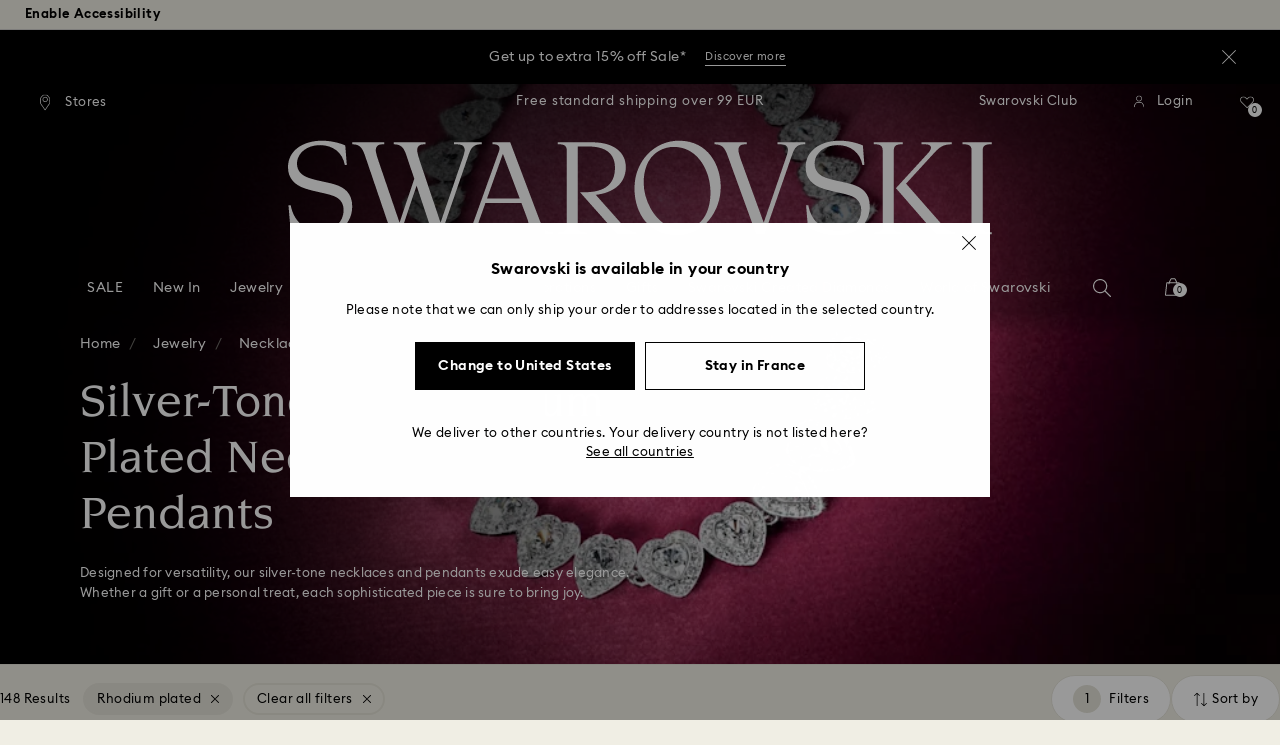

--- FILE ---
content_type: text/html;charset=UTF-8
request_url: https://www.swarovski.com/en-FR/c-0101/Categories/Jewelry/Necklaces-and-pendants/f/product_material/material-rhodium-plated/?sort=relevance&page=1&loadMore=true
body_size: 19200
content:
<div class="swa-product-tile-plp-wrapper">
  <div class="swa-product-tile-plp swa-product-tile-plp--ada">
    <a href="/en-FR/p-M5692418/Gema-choker-Mixed-cuts-Multicolored-Rhodium-plated/?variantID=5692418" rel="noopener" data-gtm-product-id="M5692418"
       data-gtm-product-position="65"
       data-gtm-product-variant="5692418"
       data-gtm-product-price="450.00"
       data-gtm-product-coupon=""
       data-gtm-product-secondId="5692418"
       data-gtm-product-listId="Necklaces and pendants Category Faceted"
    >

      <div class="swa-product-tile-plp__top">
        <div class="swa-product-tile-plp__picture">
        <picture>
      <source srcset="https://asset.swarovski.com/images/$size_1200/t_swa103/b_rgb:ffffff,c_scale,dpr_1.0,f_auto,w_360/5692418_png/gema-choker--mixed-cuts--multicolored--rhodium-plated-swarovski-5692418.png 1x,
                          https://asset.swarovski.com/images/$size_1200/t_swa103/b_rgb:ffffff,c_scale,dpr_2.0,f_auto,w_360/5692418_png/gema-choker--mixed-cuts--multicolored--rhodium-plated-swarovski-5692418.png 2x,
                          https://asset.swarovski.com/images/$size_1200/t_swa103/b_rgb:ffffff,c_scale,dpr_3.0,f_auto,w_360/5692418_png/gema-choker--mixed-cuts--multicolored--rhodium-plated-swarovski-5692418.png 3x"
              media="(min-width: 1450px)"/>
      <source srcset="https://asset.swarovski.com/images/$size_1200/t_swa103/b_rgb:ffffff,c_scale,dpr_1.0,f_auto,w_360/5692418_png/gema-choker--mixed-cuts--multicolored--rhodium-plated-swarovski-5692418.png 1x,
                          https://asset.swarovski.com/images/$size_1200/t_swa103/b_rgb:ffffff,c_scale,dpr_2.0,f_auto,w_360/5692418_png/gema-choker--mixed-cuts--multicolored--rhodium-plated-swarovski-5692418.png 2x,
                          https://asset.swarovski.com/images/$size_1200/t_swa103/b_rgb:ffffff,c_scale,dpr_3.0,f_auto,w_360/5692418_png/gema-choker--mixed-cuts--multicolored--rhodium-plated-swarovski-5692418.png 3x"
              media="(min-width: 1025px)"/>
      <source srcset="https://asset.swarovski.com/images/$size_1200/t_swa103/b_rgb:ffffff,c_scale,dpr_1.0,f_auto,w_510/5692418_png/gema-choker--mixed-cuts--multicolored--rhodium-plated-swarovski-5692418.png 1x,
                          https://asset.swarovski.com/images/$size_1200/t_swa103/b_rgb:ffffff,c_scale,dpr_2.0,f_auto,w_510/5692418_png/gema-choker--mixed-cuts--multicolored--rhodium-plated-swarovski-5692418.png 2x,
                          https://asset.swarovski.com/images/$size_1200/t_swa103/b_rgb:ffffff,c_scale,dpr_3.0,f_auto,w_510/5692418_png/gema-choker--mixed-cuts--multicolored--rhodium-plated-swarovski-5692418.png 3x"
              media="(min-width: 760px)"/>
      <source srcset="https://asset.swarovski.com/images/$size_1200/t_swa103/b_rgb:ffffff,c_scale,dpr_1.0,f_auto,w_186/5692418_png/gema-choker--mixed-cuts--multicolored--rhodium-plated-swarovski-5692418.png 1x,
                          https://asset.swarovski.com/images/$size_1200/t_swa103/b_rgb:ffffff,c_scale,dpr_2.0,f_auto,w_186/5692418_png/gema-choker--mixed-cuts--multicolored--rhodium-plated-swarovski-5692418.png 2x,
                          https://asset.swarovski.com/images/$size_1200/t_swa103/b_rgb:ffffff,c_scale,dpr_3.0,f_auto,w_186/5692418_png/gema-choker--mixed-cuts--multicolored--rhodium-plated-swarovski-5692418.png 3x"
              media="(max-width: 759px)"/>

      <img loading="lazy"
                 src="https://asset.swarovski.com/images/$size_1200/t_swa103/b_rgb:ffffff,c_scale,dpr_2.0,f_auto,w_186/5692418_png/gema-choker--mixed-cuts--multicolored--rhodium-plated-swarovski-5692418.png"
                 title="Gema choker, Mixed cuts, Multicolored, Rhodium plated - Swarovski, 5692418" alt="Gema choker, Mixed cuts, Multicolored, Rhodium plated - Swarovski, 5692418"
                 class="swa-product-tile-plp__image" width="360" height="360">
          </picture>
  <div class="swiper-slide">
      <div class="swa-product-tile-plp__model-shot">
        <picture>
          <source media="(min-width: 1025px)"
                  srcset="https://asset.swarovski.com/images/$size_1200/t_swa002/c_scale,dpr_1.0,f_auto,w_360/5692418_ms1/gema-choker--mixed-cuts--multicolored--rhodium-plated-swarovski-5692418.jpg 1x,
                              https://asset.swarovski.com/images/$size_1200/t_swa002/c_scale,dpr_2.0,f_auto,w_360/5692418_ms1/gema-choker--mixed-cuts--multicolored--rhodium-plated-swarovski-5692418.jpg 2x,
                              https://asset.swarovski.com/images/$size_1200/t_swa002/c_scale,dpr_3.0,f_auto,w_360/5692418_ms1/gema-choker--mixed-cuts--multicolored--rhodium-plated-swarovski-5692418.jpg 3x"/>
          <source media="(max-width: 1024px)"
                  srcset="https://asset.swarovski.com/images/$size_1200/t_swa002/c_scale,dpr_1.0,f_auto,w_360/5692418_ms1/gema-choker--mixed-cuts--multicolored--rhodium-plated-swarovski-5692418.jpg 1x,
                              https://asset.swarovski.com/images/$size_1200/t_swa002/c_scale,dpr_2.0,f_auto,w_360/5692418_ms1/gema-choker--mixed-cuts--multicolored--rhodium-plated-swarovski-5692418.jpg 2x,
                              https://asset.swarovski.com/images/$size_1200/t_swa002/c_scale,dpr_3.0,f_auto,w_360/5692418_ms1/gema-choker--mixed-cuts--multicolored--rhodium-plated-swarovski-5692418.jpg 3x"/>
          <img loading="lazy" alt="Model Shot" title="Model Shot" src="https://asset.swarovski.com/images/$size_1200/t_swa002/c_scale,dpr_2.0,f_auto,w_360/5692418_ms1/gema-choker--mixed-cuts--multicolored--rhodium-plated-swarovski-5692418.jpg" width="360" height="360">
        </picture>
      </div>
  </div>
</div>

        <div class="swa-product-tile-plp__labeled-flags">
          <div class="swa-flags js-swa-flags">
            <div class="swa-flags__labeled swa-flags__labeled--new">

    <span class="swa-flags__labeled__flag swa-flags__labeled__flag--new swa-product-sans--flag" style="color:#5a5a5a; background:#f0eee4;">
    
    &minus;40%</span>
</div>
</div>

        </div>
      </div>

      <div class="swa-product-tile-plp__information">

        <div class="swa-product-tile-plp__unlabeled-flags">
            <div class="swa-flags js-swa-flags">
              <div class="swa-flags__unlabeled">
                <span class="swa-flags__unlabeled__flag swa-flags__unlabeled__flag--new swa-product-sans--flag"  style="color:#c30b32;">
    Sale</span>

</div>
            </div>
          </div>
        <p>
          <span class="swa-product-tile-plp__information__title swa-product-sans--name">Gema choker</span>
              <span class="swa-product-tile-plp__information__subtitle swa-product-sans--description">Mixed cuts, Multicolored, Rhodium plated</span>
            </p>

        <div class="swa-product-tile-plp__information__price">
          <span class="swa-product-tile__information__price-current swa-product-sans--price">450 EUR</span>
    <span class="swa-product-tile__information__price-old swa-product-sans--old-price">750 EUR</span>
    </div>

      </div>

    </a>
    <div class="swa-product-tile-plp__actions swa-product-tile-plp--ada__actions js-product-item-wish-list">
              








  





  <div class="swa-product-tile-plp__action-wishlist js-plp-action-wishlist">
    <form id="_5692418" data-product-code="5692418" class="js-product-wishlist-toggle-form" action="/en-FR/wishlist/toggle" method="post">
      <input type="hidden" name="productCodePost" value="5692418"/>
      <input type="hidden" name="formPrefix" value=""/>
      
        <input type="hidden" id="forceAdd__5692418" name="forceAdd" value="true"/>
      
      <button id="toggleWishlistButton__5692418" class="swa-product-tile-plp__action-wishlist-btn">
        <img class="swa-product-tile-plp__action-wishlist-img js-swa-product-icons__wishlist__icon-inactive" src="https://asset.swarovski.com/logos/wishlist_grey.svg" alt="Wishlist icon">
        <img class="swa-product-tile-plp__action-wishlist-selected-img js-swa-product-icons__wishlist__icon-active swa-hidden" src="https://asset.swarovski.com/logos/wishlist-filled_grey.svg" alt="Wishlist icon selected">
      </button>
    </form>
  </div>


</div>
  </div>
</div>
<div class="swa-product-tile-plp-wrapper">
  <div class="swa-product-tile-plp swa-product-tile-plp--ada">
    <a href="/en-FR/p-M5722473/Constella-necklace-Mixed-cuts-White-Rhodium-plated/?variantID=5722473" rel="noopener" data-gtm-product-id="M5722473"
       data-gtm-product-position="66"
       data-gtm-product-variant="5722473"
       data-gtm-product-price="159.00"
       data-gtm-product-coupon=""
       data-gtm-product-secondId="5722473"
       data-gtm-product-listId="Necklaces and pendants Category Faceted"
    >

      <div class="swa-product-tile-plp__top">
        <div class="swa-product-tile-plp__picture">
        <picture>
      <source srcset="https://asset.swarovski.com/images/$size_1200/t_swa103/b_rgb:ffffff,c_scale,dpr_1.0,f_auto,w_360/5722473_png/constella-necklace--mixed-cuts--white--rhodium-plated-swarovski-5722473.png 1x,
                          https://asset.swarovski.com/images/$size_1200/t_swa103/b_rgb:ffffff,c_scale,dpr_2.0,f_auto,w_360/5722473_png/constella-necklace--mixed-cuts--white--rhodium-plated-swarovski-5722473.png 2x,
                          https://asset.swarovski.com/images/$size_1200/t_swa103/b_rgb:ffffff,c_scale,dpr_3.0,f_auto,w_360/5722473_png/constella-necklace--mixed-cuts--white--rhodium-plated-swarovski-5722473.png 3x"
              media="(min-width: 1450px)"/>
      <source srcset="https://asset.swarovski.com/images/$size_1200/t_swa103/b_rgb:ffffff,c_scale,dpr_1.0,f_auto,w_360/5722473_png/constella-necklace--mixed-cuts--white--rhodium-plated-swarovski-5722473.png 1x,
                          https://asset.swarovski.com/images/$size_1200/t_swa103/b_rgb:ffffff,c_scale,dpr_2.0,f_auto,w_360/5722473_png/constella-necklace--mixed-cuts--white--rhodium-plated-swarovski-5722473.png 2x,
                          https://asset.swarovski.com/images/$size_1200/t_swa103/b_rgb:ffffff,c_scale,dpr_3.0,f_auto,w_360/5722473_png/constella-necklace--mixed-cuts--white--rhodium-plated-swarovski-5722473.png 3x"
              media="(min-width: 1025px)"/>
      <source srcset="https://asset.swarovski.com/images/$size_1200/t_swa103/b_rgb:ffffff,c_scale,dpr_1.0,f_auto,w_510/5722473_png/constella-necklace--mixed-cuts--white--rhodium-plated-swarovski-5722473.png 1x,
                          https://asset.swarovski.com/images/$size_1200/t_swa103/b_rgb:ffffff,c_scale,dpr_2.0,f_auto,w_510/5722473_png/constella-necklace--mixed-cuts--white--rhodium-plated-swarovski-5722473.png 2x,
                          https://asset.swarovski.com/images/$size_1200/t_swa103/b_rgb:ffffff,c_scale,dpr_3.0,f_auto,w_510/5722473_png/constella-necklace--mixed-cuts--white--rhodium-plated-swarovski-5722473.png 3x"
              media="(min-width: 760px)"/>
      <source srcset="https://asset.swarovski.com/images/$size_1200/t_swa103/b_rgb:ffffff,c_scale,dpr_1.0,f_auto,w_186/5722473_png/constella-necklace--mixed-cuts--white--rhodium-plated-swarovski-5722473.png 1x,
                          https://asset.swarovski.com/images/$size_1200/t_swa103/b_rgb:ffffff,c_scale,dpr_2.0,f_auto,w_186/5722473_png/constella-necklace--mixed-cuts--white--rhodium-plated-swarovski-5722473.png 2x,
                          https://asset.swarovski.com/images/$size_1200/t_swa103/b_rgb:ffffff,c_scale,dpr_3.0,f_auto,w_186/5722473_png/constella-necklace--mixed-cuts--white--rhodium-plated-swarovski-5722473.png 3x"
              media="(max-width: 759px)"/>

      <img loading="lazy"
                 src="https://asset.swarovski.com/images/$size_1200/t_swa103/b_rgb:ffffff,c_scale,dpr_2.0,f_auto,w_186/5722473_png/constella-necklace--mixed-cuts--white--rhodium-plated-swarovski-5722473.png"
                 title="Constella necklace, Mixed cuts, White, Rhodium plated - Swarovski, 5722473" alt="Constella necklace, Mixed cuts, White, Rhodium plated - Swarovski, 5722473"
                 class="swa-product-tile-plp__image" width="360" height="360">
          </picture>
  <div class="swiper-slide">
      <div class="swa-product-tile-plp__model-shot">
        <picture>
          <source media="(min-width: 1025px)"
                  srcset="https://asset.swarovski.com/images/$size_1200/t_swa002/c_scale,dpr_1.0,f_auto,w_360/5722473_ms1/constella-necklace--mixed-cuts--white--rhodium-plated-swarovski-5722473.jpg 1x,
                              https://asset.swarovski.com/images/$size_1200/t_swa002/c_scale,dpr_2.0,f_auto,w_360/5722473_ms1/constella-necklace--mixed-cuts--white--rhodium-plated-swarovski-5722473.jpg 2x,
                              https://asset.swarovski.com/images/$size_1200/t_swa002/c_scale,dpr_3.0,f_auto,w_360/5722473_ms1/constella-necklace--mixed-cuts--white--rhodium-plated-swarovski-5722473.jpg 3x"/>
          <source media="(max-width: 1024px)"
                  srcset="https://asset.swarovski.com/images/$size_1200/t_swa002/c_scale,dpr_1.0,f_auto,w_360/5722473_ms1/constella-necklace--mixed-cuts--white--rhodium-plated-swarovski-5722473.jpg 1x,
                              https://asset.swarovski.com/images/$size_1200/t_swa002/c_scale,dpr_2.0,f_auto,w_360/5722473_ms1/constella-necklace--mixed-cuts--white--rhodium-plated-swarovski-5722473.jpg 2x,
                              https://asset.swarovski.com/images/$size_1200/t_swa002/c_scale,dpr_3.0,f_auto,w_360/5722473_ms1/constella-necklace--mixed-cuts--white--rhodium-plated-swarovski-5722473.jpg 3x"/>
          <img loading="lazy" alt="Model Shot" title="Model Shot" src="https://asset.swarovski.com/images/$size_1200/t_swa002/c_scale,dpr_2.0,f_auto,w_360/5722473_ms1/constella-necklace--mixed-cuts--white--rhodium-plated-swarovski-5722473.jpg" width="360" height="360">
        </picture>
      </div>
  </div>
</div>

        <div class="swa-product-tile-plp__labeled-flags">
          <div class="swa-flags js-swa-flags">
            <div class="swa-flags__labeled swa-flags__labeled--new">

    <span class="swa-flags__labeled__flag swa-flags__labeled__flag--new swa-product-sans--flag" style="background: #FFFFFF;border-color: #FFFFFF;border-color: #F0EEE4">
    2&nbsp;Colors</span>
</div>
</div>

        </div>
      </div>

      <div class="swa-product-tile-plp__information">

        <p>
          <span class="swa-product-tile-plp__information__title swa-product-sans--name">Constella necklace</span>
              <span class="swa-product-tile-plp__information__subtitle swa-product-sans--description">Mixed cuts, White, Rhodium plated</span>
            </p>

        <div class="swa-product-tile-plp__information__price">
          <span class="swa-product-tile__information__price-current swa-product-sans--price">159 EUR</span>
    </div>

      </div>

    </a>
    <div class="swa-product-tile-plp__actions swa-product-tile-plp--ada__actions js-product-item-wish-list">
              








  





  <div class="swa-product-tile-plp__action-wishlist js-plp-action-wishlist">
    <form id="_5722473" data-product-code="5722473" class="js-product-wishlist-toggle-form" action="/en-FR/wishlist/toggle" method="post">
      <input type="hidden" name="productCodePost" value="5722473"/>
      <input type="hidden" name="formPrefix" value=""/>
      
        <input type="hidden" id="forceAdd__5722473" name="forceAdd" value="true"/>
      
      <button id="toggleWishlistButton__5722473" class="swa-product-tile-plp__action-wishlist-btn">
        <img class="swa-product-tile-plp__action-wishlist-img js-swa-product-icons__wishlist__icon-inactive" src="https://asset.swarovski.com/logos/wishlist_grey.svg" alt="Wishlist icon">
        <img class="swa-product-tile-plp__action-wishlist-selected-img js-swa-product-icons__wishlist__icon-active swa-hidden" src="https://asset.swarovski.com/logos/wishlist-filled_grey.svg" alt="Wishlist icon selected">
      </button>
    </form>
  </div>


</div>
  </div>
</div>
<div class="swa-product-tile-plp-wrapper">
  <div class="swa-product-tile-plp swa-product-tile-plp--ada">
    <a href="/en-FR/p-M5661191/Matrix-Tennis-necklace-Round-cut-White-Rhodium-plated/?color=color-white" rel="noopener" data-gtm-product-id="M5661191"
       data-gtm-product-position="67"
       data-gtm-product-variant="5681796"
       data-gtm-product-price="250.00"
       data-gtm-product-coupon=""
       data-gtm-product-secondId="M5661191_color_white"
       data-gtm-product-listId="Necklaces and pendants Category Faceted"
    >

      <div class="swa-product-tile-plp__top">
        <div class="swa-product-tile-plp__picture">
        <picture>
      <source srcset="https://asset.swarovski.com/images/$size_1200/t_swa103/b_rgb:ffffff,c_scale,dpr_1.0,f_auto,w_360/5681796_png/matrix-tennis-necklace--round-cut--white--rhodium-plated-swarovski-5681796.png 1x,
                          https://asset.swarovski.com/images/$size_1200/t_swa103/b_rgb:ffffff,c_scale,dpr_2.0,f_auto,w_360/5681796_png/matrix-tennis-necklace--round-cut--white--rhodium-plated-swarovski-5681796.png 2x,
                          https://asset.swarovski.com/images/$size_1200/t_swa103/b_rgb:ffffff,c_scale,dpr_3.0,f_auto,w_360/5681796_png/matrix-tennis-necklace--round-cut--white--rhodium-plated-swarovski-5681796.png 3x"
              media="(min-width: 1450px)"/>
      <source srcset="https://asset.swarovski.com/images/$size_1200/t_swa103/b_rgb:ffffff,c_scale,dpr_1.0,f_auto,w_360/5681796_png/matrix-tennis-necklace--round-cut--white--rhodium-plated-swarovski-5681796.png 1x,
                          https://asset.swarovski.com/images/$size_1200/t_swa103/b_rgb:ffffff,c_scale,dpr_2.0,f_auto,w_360/5681796_png/matrix-tennis-necklace--round-cut--white--rhodium-plated-swarovski-5681796.png 2x,
                          https://asset.swarovski.com/images/$size_1200/t_swa103/b_rgb:ffffff,c_scale,dpr_3.0,f_auto,w_360/5681796_png/matrix-tennis-necklace--round-cut--white--rhodium-plated-swarovski-5681796.png 3x"
              media="(min-width: 1025px)"/>
      <source srcset="https://asset.swarovski.com/images/$size_1200/t_swa103/b_rgb:ffffff,c_scale,dpr_1.0,f_auto,w_510/5681796_png/matrix-tennis-necklace--round-cut--white--rhodium-plated-swarovski-5681796.png 1x,
                          https://asset.swarovski.com/images/$size_1200/t_swa103/b_rgb:ffffff,c_scale,dpr_2.0,f_auto,w_510/5681796_png/matrix-tennis-necklace--round-cut--white--rhodium-plated-swarovski-5681796.png 2x,
                          https://asset.swarovski.com/images/$size_1200/t_swa103/b_rgb:ffffff,c_scale,dpr_3.0,f_auto,w_510/5681796_png/matrix-tennis-necklace--round-cut--white--rhodium-plated-swarovski-5681796.png 3x"
              media="(min-width: 760px)"/>
      <source srcset="https://asset.swarovski.com/images/$size_1200/t_swa103/b_rgb:ffffff,c_scale,dpr_1.0,f_auto,w_186/5681796_png/matrix-tennis-necklace--round-cut--white--rhodium-plated-swarovski-5681796.png 1x,
                          https://asset.swarovski.com/images/$size_1200/t_swa103/b_rgb:ffffff,c_scale,dpr_2.0,f_auto,w_186/5681796_png/matrix-tennis-necklace--round-cut--white--rhodium-plated-swarovski-5681796.png 2x,
                          https://asset.swarovski.com/images/$size_1200/t_swa103/b_rgb:ffffff,c_scale,dpr_3.0,f_auto,w_186/5681796_png/matrix-tennis-necklace--round-cut--white--rhodium-plated-swarovski-5681796.png 3x"
              media="(max-width: 759px)"/>

      <img loading="lazy"
                 src="https://asset.swarovski.com/images/$size_1200/t_swa103/b_rgb:ffffff,c_scale,dpr_2.0,f_auto,w_186/5681796_png/matrix-tennis-necklace--round-cut--white--rhodium-plated-swarovski-5681796.png"
                 title="Matrix Tennis necklace, Round cut, White, Rhodium plated - Swarovski, 5681796" alt="Matrix Tennis necklace, Round cut, White, Rhodium plated - Swarovski, 5681796"
                 class="swa-product-tile-plp__image" width="360" height="360">
          </picture>
  <div class="swiper-slide">
      <div class="swa-product-tile-plp__model-shot">
        <picture>
          <source media="(min-width: 1025px)"
                  srcset="https://asset.swarovski.com/images/$size_1200/t_swa002/c_scale,dpr_1.0,f_auto,w_360/5681796_ms1/matrix-tennis-necklace--round-cut--white--rhodium-plated-swarovski-5681796.jpg 1x,
                              https://asset.swarovski.com/images/$size_1200/t_swa002/c_scale,dpr_2.0,f_auto,w_360/5681796_ms1/matrix-tennis-necklace--round-cut--white--rhodium-plated-swarovski-5681796.jpg 2x,
                              https://asset.swarovski.com/images/$size_1200/t_swa002/c_scale,dpr_3.0,f_auto,w_360/5681796_ms1/matrix-tennis-necklace--round-cut--white--rhodium-plated-swarovski-5681796.jpg 3x"/>
          <source media="(max-width: 1024px)"
                  srcset="https://asset.swarovski.com/images/$size_1200/t_swa002/c_scale,dpr_1.0,f_auto,w_360/5681796_ms1/matrix-tennis-necklace--round-cut--white--rhodium-plated-swarovski-5681796.jpg 1x,
                              https://asset.swarovski.com/images/$size_1200/t_swa002/c_scale,dpr_2.0,f_auto,w_360/5681796_ms1/matrix-tennis-necklace--round-cut--white--rhodium-plated-swarovski-5681796.jpg 2x,
                              https://asset.swarovski.com/images/$size_1200/t_swa002/c_scale,dpr_3.0,f_auto,w_360/5681796_ms1/matrix-tennis-necklace--round-cut--white--rhodium-plated-swarovski-5681796.jpg 3x"/>
          <img loading="lazy" alt="Model Shot" title="Model Shot" src="https://asset.swarovski.com/images/$size_1200/t_swa002/c_scale,dpr_2.0,f_auto,w_360/5681796_ms1/matrix-tennis-necklace--round-cut--white--rhodium-plated-swarovski-5681796.jpg" width="360" height="360">
        </picture>
      </div>
  </div>
</div>

        <div class="swa-product-tile-plp__labeled-flags">
          <div class="swa-flags js-swa-flags">
            <div class="swa-flags__labeled swa-flags__labeled--new">

    <span class="swa-flags__labeled__flag swa-flags__labeled__flag--new swa-product-sans--flag" style="background: #FFFFFF;border-color: #FFFFFF;border-color: #F0EEE4">
    3&nbsp;Colors</span>
</div>
</div>

        </div>
      </div>

      <div class="swa-product-tile-plp__information">

        <p>
          <span class="swa-product-tile-plp__information__title swa-product-sans--name">Matrix Tennis necklace</span>
              <span class="swa-product-tile-plp__information__subtitle swa-product-sans--description">Round cut, White, Rhodium plated</span>
            </p>

        <div class="swa-product-tile-plp__information__price">
          <span class="swa-product-tile__information__price-current swa-product-sans--price">250 EUR</span>
    </div>

      </div>

    </a>
    <div class="swa-product-tile-plp__actions swa-product-tile-plp--ada__actions js-product-item-wish-list">
              








  





  <div class="swa-product-tile-plp__action-wishlist js-plp-action-wishlist">
    <form id="_5681796" data-product-code="5681796" class="js-product-wishlist-toggle-form" action="/en-FR/wishlist/toggle" method="post">
      <input type="hidden" name="productCodePost" value="5681796"/>
      <input type="hidden" name="formPrefix" value=""/>
      
        <input type="hidden" id="forceAdd__5681796" name="forceAdd" value="true"/>
      
      <button id="toggleWishlistButton__5681796" class="swa-product-tile-plp__action-wishlist-btn">
        <img class="swa-product-tile-plp__action-wishlist-img js-swa-product-icons__wishlist__icon-inactive" src="https://asset.swarovski.com/logos/wishlist_grey.svg" alt="Wishlist icon">
        <img class="swa-product-tile-plp__action-wishlist-selected-img js-swa-product-icons__wishlist__icon-active swa-hidden" src="https://asset.swarovski.com/logos/wishlist-filled_grey.svg" alt="Wishlist icon selected">
      </button>
    </form>
  </div>


</div>
  </div>
</div>
<div class="swa-product-tile-plp-wrapper">
  <div class="swa-product-tile-plp swa-product-tile-plp--ada">
    <a href="/en-FR/p-M5299316/Bella-V-pendant-Round-cut-Pink-Rhodium-plated/?variantID=5734230" rel="noopener" data-gtm-product-id="M5299316"
       data-gtm-product-position="68"
       data-gtm-product-variant="5734230"
       data-gtm-product-price="69.00"
       data-gtm-product-coupon=""
       data-gtm-product-secondId="5734230"
       data-gtm-product-listId="Necklaces and pendants Category Faceted"
    >

      <div class="swa-product-tile-plp__top">
        <div class="swa-product-tile-plp__picture">
        <picture>
      <source srcset="https://asset.swarovski.com/images/$size_1200/t_swa103/b_rgb:ffffff,c_scale,dpr_1.0,f_auto,w_360/5734230_png/bella-v-pendant--round-cut--pink--rhodium-plated-swarovski-5734230.png 1x,
                          https://asset.swarovski.com/images/$size_1200/t_swa103/b_rgb:ffffff,c_scale,dpr_2.0,f_auto,w_360/5734230_png/bella-v-pendant--round-cut--pink--rhodium-plated-swarovski-5734230.png 2x,
                          https://asset.swarovski.com/images/$size_1200/t_swa103/b_rgb:ffffff,c_scale,dpr_3.0,f_auto,w_360/5734230_png/bella-v-pendant--round-cut--pink--rhodium-plated-swarovski-5734230.png 3x"
              media="(min-width: 1450px)"/>
      <source srcset="https://asset.swarovski.com/images/$size_1200/t_swa103/b_rgb:ffffff,c_scale,dpr_1.0,f_auto,w_360/5734230_png/bella-v-pendant--round-cut--pink--rhodium-plated-swarovski-5734230.png 1x,
                          https://asset.swarovski.com/images/$size_1200/t_swa103/b_rgb:ffffff,c_scale,dpr_2.0,f_auto,w_360/5734230_png/bella-v-pendant--round-cut--pink--rhodium-plated-swarovski-5734230.png 2x,
                          https://asset.swarovski.com/images/$size_1200/t_swa103/b_rgb:ffffff,c_scale,dpr_3.0,f_auto,w_360/5734230_png/bella-v-pendant--round-cut--pink--rhodium-plated-swarovski-5734230.png 3x"
              media="(min-width: 1025px)"/>
      <source srcset="https://asset.swarovski.com/images/$size_1200/t_swa103/b_rgb:ffffff,c_scale,dpr_1.0,f_auto,w_510/5734230_png/bella-v-pendant--round-cut--pink--rhodium-plated-swarovski-5734230.png 1x,
                          https://asset.swarovski.com/images/$size_1200/t_swa103/b_rgb:ffffff,c_scale,dpr_2.0,f_auto,w_510/5734230_png/bella-v-pendant--round-cut--pink--rhodium-plated-swarovski-5734230.png 2x,
                          https://asset.swarovski.com/images/$size_1200/t_swa103/b_rgb:ffffff,c_scale,dpr_3.0,f_auto,w_510/5734230_png/bella-v-pendant--round-cut--pink--rhodium-plated-swarovski-5734230.png 3x"
              media="(min-width: 760px)"/>
      <source srcset="https://asset.swarovski.com/images/$size_1200/t_swa103/b_rgb:ffffff,c_scale,dpr_1.0,f_auto,w_186/5734230_png/bella-v-pendant--round-cut--pink--rhodium-plated-swarovski-5734230.png 1x,
                          https://asset.swarovski.com/images/$size_1200/t_swa103/b_rgb:ffffff,c_scale,dpr_2.0,f_auto,w_186/5734230_png/bella-v-pendant--round-cut--pink--rhodium-plated-swarovski-5734230.png 2x,
                          https://asset.swarovski.com/images/$size_1200/t_swa103/b_rgb:ffffff,c_scale,dpr_3.0,f_auto,w_186/5734230_png/bella-v-pendant--round-cut--pink--rhodium-plated-swarovski-5734230.png 3x"
              media="(max-width: 759px)"/>

      <img loading="lazy"
                 src="https://asset.swarovski.com/images/$size_1200/t_swa103/b_rgb:ffffff,c_scale,dpr_2.0,f_auto,w_186/5734230_png/bella-v-pendant--round-cut--pink--rhodium-plated-swarovski-5734230.png"
                 title="Bella V pendant, Round cut, Pink, Rhodium plated - Swarovski, 5734230" alt="Bella V pendant, Round cut, Pink, Rhodium plated - Swarovski, 5734230"
                 class="swa-product-tile-plp__image" width="360" height="360">
          </picture>
  <div class="swiper-slide">
      <div class="swa-product-tile-plp__model-shot">
        <picture>
          <source media="(min-width: 1025px)"
                  srcset="https://asset.swarovski.com/images/$size_1200/t_swa002/c_scale,dpr_1.0,f_auto,w_360/5734230_ms1/bella-v-pendant--round-cut--pink--rhodium-plated-swarovski-5734230.jpg 1x,
                              https://asset.swarovski.com/images/$size_1200/t_swa002/c_scale,dpr_2.0,f_auto,w_360/5734230_ms1/bella-v-pendant--round-cut--pink--rhodium-plated-swarovski-5734230.jpg 2x,
                              https://asset.swarovski.com/images/$size_1200/t_swa002/c_scale,dpr_3.0,f_auto,w_360/5734230_ms1/bella-v-pendant--round-cut--pink--rhodium-plated-swarovski-5734230.jpg 3x"/>
          <source media="(max-width: 1024px)"
                  srcset="https://asset.swarovski.com/images/$size_1200/t_swa002/c_scale,dpr_1.0,f_auto,w_360/5734230_ms1/bella-v-pendant--round-cut--pink--rhodium-plated-swarovski-5734230.jpg 1x,
                              https://asset.swarovski.com/images/$size_1200/t_swa002/c_scale,dpr_2.0,f_auto,w_360/5734230_ms1/bella-v-pendant--round-cut--pink--rhodium-plated-swarovski-5734230.jpg 2x,
                              https://asset.swarovski.com/images/$size_1200/t_swa002/c_scale,dpr_3.0,f_auto,w_360/5734230_ms1/bella-v-pendant--round-cut--pink--rhodium-plated-swarovski-5734230.jpg 3x"/>
          <img loading="lazy" alt="Model Shot" title="Model Shot" src="https://asset.swarovski.com/images/$size_1200/t_swa002/c_scale,dpr_2.0,f_auto,w_360/5734230_ms1/bella-v-pendant--round-cut--pink--rhodium-plated-swarovski-5734230.jpg" width="360" height="360">
        </picture>
      </div>
  </div>
</div>

        <div class="swa-product-tile-plp__labeled-flags">
          <div class="swa-flags js-swa-flags">
            <div class="swa-flags__labeled swa-flags__labeled--new">

    <span class="swa-flags__labeled__flag swa-flags__labeled__flag--new swa-product-sans--flag" style="color:#5a5a5a; background:#f0eee4;">
    
    &minus;30%</span>
<span class="swa-flags__labeled__flag swa-flags__labeled__flag--new swa-product-sans--flag" style="background: #FFFFFF;border-color: #FFFFFF;border-color: #F0EEE4">
    7&nbsp;Colors</span>
</div>
</div>

        </div>
      </div>

      <div class="swa-product-tile-plp__information">

        <div class="swa-product-tile-plp__unlabeled-flags">
            <div class="swa-flags js-swa-flags">
              <div class="swa-flags__unlabeled">
                <span class="swa-flags__unlabeled__flag swa-flags__unlabeled__flag--new swa-product-sans--flag"  style="color:#c30b32;">
    Sale</span>

</div>
            </div>
          </div>
        <p>
          <span class="swa-product-tile-plp__information__title swa-product-sans--name">Bella V pendant</span>
              <span class="swa-product-tile-plp__information__subtitle swa-product-sans--description">Round cut, Pink, Rhodium plated</span>
            </p>

        <div class="swa-product-tile-plp__information__price">
          <span class="swa-product-tile__information__price-current swa-product-sans--price">69 EUR</span>
    <span class="swa-product-tile__information__price-old swa-product-sans--old-price">99 EUR</span>
    </div>

      </div>

    </a>
    <div class="swa-product-tile-plp__actions swa-product-tile-plp--ada__actions js-product-item-wish-list">
              








  





  <div class="swa-product-tile-plp__action-wishlist js-plp-action-wishlist">
    <form id="_5734230" data-product-code="5734230" class="js-product-wishlist-toggle-form" action="/en-FR/wishlist/toggle" method="post">
      <input type="hidden" name="productCodePost" value="5734230"/>
      <input type="hidden" name="formPrefix" value=""/>
      
        <input type="hidden" id="forceAdd__5734230" name="forceAdd" value="true"/>
      
      <button id="toggleWishlistButton__5734230" class="swa-product-tile-plp__action-wishlist-btn">
        <img class="swa-product-tile-plp__action-wishlist-img js-swa-product-icons__wishlist__icon-inactive" src="https://asset.swarovski.com/logos/wishlist_grey.svg" alt="Wishlist icon">
        <img class="swa-product-tile-plp__action-wishlist-selected-img js-swa-product-icons__wishlist__icon-active swa-hidden" src="https://asset.swarovski.com/logos/wishlist-filled_grey.svg" alt="Wishlist icon selected">
      </button>
    </form>
  </div>


</div>
  </div>
</div>
<div class="swa-product-tile-plp-wrapper">
  <div class="swa-product-tile-plp swa-product-tile-plp--ada">
    <a href="/en-FR/p-M5701494/Hyperbola-pendant-Round-cut-White-Rhodium-plated/?variantID=5737064" rel="noopener" data-gtm-product-id="M5701494"
       data-gtm-product-position="69"
       data-gtm-product-variant="5737064"
       data-gtm-product-price="119.00"
       data-gtm-product-coupon=""
       data-gtm-product-secondId="5737064"
       data-gtm-product-listId="Necklaces and pendants Category Faceted"
    >

      <div class="swa-product-tile-plp__top">
        <div class="swa-product-tile-plp__picture">
        <picture>
      <source srcset="https://asset.swarovski.com/images/$size_1200/t_swa103/b_rgb:ffffff,c_scale,dpr_1.0,f_auto,w_360/5737064_png/hyperbola-pendant--round-cut--white--rhodium-plated-swarovski-5737064.png 1x,
                          https://asset.swarovski.com/images/$size_1200/t_swa103/b_rgb:ffffff,c_scale,dpr_2.0,f_auto,w_360/5737064_png/hyperbola-pendant--round-cut--white--rhodium-plated-swarovski-5737064.png 2x,
                          https://asset.swarovski.com/images/$size_1200/t_swa103/b_rgb:ffffff,c_scale,dpr_3.0,f_auto,w_360/5737064_png/hyperbola-pendant--round-cut--white--rhodium-plated-swarovski-5737064.png 3x"
              media="(min-width: 1450px)"/>
      <source srcset="https://asset.swarovski.com/images/$size_1200/t_swa103/b_rgb:ffffff,c_scale,dpr_1.0,f_auto,w_360/5737064_png/hyperbola-pendant--round-cut--white--rhodium-plated-swarovski-5737064.png 1x,
                          https://asset.swarovski.com/images/$size_1200/t_swa103/b_rgb:ffffff,c_scale,dpr_2.0,f_auto,w_360/5737064_png/hyperbola-pendant--round-cut--white--rhodium-plated-swarovski-5737064.png 2x,
                          https://asset.swarovski.com/images/$size_1200/t_swa103/b_rgb:ffffff,c_scale,dpr_3.0,f_auto,w_360/5737064_png/hyperbola-pendant--round-cut--white--rhodium-plated-swarovski-5737064.png 3x"
              media="(min-width: 1025px)"/>
      <source srcset="https://asset.swarovski.com/images/$size_1200/t_swa103/b_rgb:ffffff,c_scale,dpr_1.0,f_auto,w_510/5737064_png/hyperbola-pendant--round-cut--white--rhodium-plated-swarovski-5737064.png 1x,
                          https://asset.swarovski.com/images/$size_1200/t_swa103/b_rgb:ffffff,c_scale,dpr_2.0,f_auto,w_510/5737064_png/hyperbola-pendant--round-cut--white--rhodium-plated-swarovski-5737064.png 2x,
                          https://asset.swarovski.com/images/$size_1200/t_swa103/b_rgb:ffffff,c_scale,dpr_3.0,f_auto,w_510/5737064_png/hyperbola-pendant--round-cut--white--rhodium-plated-swarovski-5737064.png 3x"
              media="(min-width: 760px)"/>
      <source srcset="https://asset.swarovski.com/images/$size_1200/t_swa103/b_rgb:ffffff,c_scale,dpr_1.0,f_auto,w_186/5737064_png/hyperbola-pendant--round-cut--white--rhodium-plated-swarovski-5737064.png 1x,
                          https://asset.swarovski.com/images/$size_1200/t_swa103/b_rgb:ffffff,c_scale,dpr_2.0,f_auto,w_186/5737064_png/hyperbola-pendant--round-cut--white--rhodium-plated-swarovski-5737064.png 2x,
                          https://asset.swarovski.com/images/$size_1200/t_swa103/b_rgb:ffffff,c_scale,dpr_3.0,f_auto,w_186/5737064_png/hyperbola-pendant--round-cut--white--rhodium-plated-swarovski-5737064.png 3x"
              media="(max-width: 759px)"/>

      <img loading="lazy"
                 src="https://asset.swarovski.com/images/$size_1200/t_swa103/b_rgb:ffffff,c_scale,dpr_2.0,f_auto,w_186/5737064_png/hyperbola-pendant--round-cut--white--rhodium-plated-swarovski-5737064.png"
                 title="Hyperbola pendant, Round cut, White, Rhodium plated - Swarovski, 5737064" alt="Hyperbola pendant, Round cut, White, Rhodium plated - Swarovski, 5737064"
                 class="swa-product-tile-plp__image" width="360" height="360">
          </picture>
  <div class="swiper-slide">
      <div class="swa-product-tile-plp__model-shot">
        <picture>
          <source media="(min-width: 1025px)"
                  srcset="https://asset.swarovski.com/images/$size_1200/t_swa002/c_scale,dpr_1.0,f_auto,w_360/5737064_ms1/hyperbola-pendant--round-cut--white--rhodium-plated-swarovski-5737064.jpg 1x,
                              https://asset.swarovski.com/images/$size_1200/t_swa002/c_scale,dpr_2.0,f_auto,w_360/5737064_ms1/hyperbola-pendant--round-cut--white--rhodium-plated-swarovski-5737064.jpg 2x,
                              https://asset.swarovski.com/images/$size_1200/t_swa002/c_scale,dpr_3.0,f_auto,w_360/5737064_ms1/hyperbola-pendant--round-cut--white--rhodium-plated-swarovski-5737064.jpg 3x"/>
          <source media="(max-width: 1024px)"
                  srcset="https://asset.swarovski.com/images/$size_1200/t_swa002/c_scale,dpr_1.0,f_auto,w_360/5737064_ms1/hyperbola-pendant--round-cut--white--rhodium-plated-swarovski-5737064.jpg 1x,
                              https://asset.swarovski.com/images/$size_1200/t_swa002/c_scale,dpr_2.0,f_auto,w_360/5737064_ms1/hyperbola-pendant--round-cut--white--rhodium-plated-swarovski-5737064.jpg 2x,
                              https://asset.swarovski.com/images/$size_1200/t_swa002/c_scale,dpr_3.0,f_auto,w_360/5737064_ms1/hyperbola-pendant--round-cut--white--rhodium-plated-swarovski-5737064.jpg 3x"/>
          <img loading="lazy" alt="Model Shot" title="Model Shot" src="https://asset.swarovski.com/images/$size_1200/t_swa002/c_scale,dpr_2.0,f_auto,w_360/5737064_ms1/hyperbola-pendant--round-cut--white--rhodium-plated-swarovski-5737064.jpg" width="360" height="360">
        </picture>
      </div>
  </div>
</div>

        <div class="swa-product-tile-plp__labeled-flags">
          <div class="swa-flags js-swa-flags">
            <div class="swa-flags__labeled swa-flags__labeled--new">

    <span class="swa-flags__labeled__flag swa-flags__labeled__flag--new swa-product-sans--flag" style="background: #FFFFFF;border-color: #FFFFFF;border-color: #F0EEE4">
    2&nbsp;Colors</span>
</div>
</div>

        </div>
      </div>

      <div class="swa-product-tile-plp__information">

        <div class="swa-product-tile-plp__unlabeled-flags">
            <div class="swa-flags js-swa-flags">
              <div class="swa-flags__unlabeled">
                <span class="swa-flags__unlabeled__flag swa-flags__unlabeled__flag--new swa-product-sans--flag"  style="color:#757575;">
    New</span>

</div>
            </div>
          </div>
        <p>
          <span class="swa-product-tile-plp__information__title swa-product-sans--name">Hyperbola pendant</span>
              <span class="swa-product-tile-plp__information__subtitle swa-product-sans--description">Round cut, White, Rhodium plated</span>
            </p>

        <div class="swa-product-tile-plp__information__price">
          <span class="swa-product-tile__information__price-current swa-product-sans--price">119 EUR</span>
    </div>

      </div>

    </a>
    <div class="swa-product-tile-plp__actions swa-product-tile-plp--ada__actions js-product-item-wish-list">
              








  





  <div class="swa-product-tile-plp__action-wishlist js-plp-action-wishlist">
    <form id="_5737064" data-product-code="5737064" class="js-product-wishlist-toggle-form" action="/en-FR/wishlist/toggle" method="post">
      <input type="hidden" name="productCodePost" value="5737064"/>
      <input type="hidden" name="formPrefix" value=""/>
      
        <input type="hidden" id="forceAdd__5737064" name="forceAdd" value="true"/>
      
      <button id="toggleWishlistButton__5737064" class="swa-product-tile-plp__action-wishlist-btn">
        <img class="swa-product-tile-plp__action-wishlist-img js-swa-product-icons__wishlist__icon-inactive" src="https://asset.swarovski.com/logos/wishlist_grey.svg" alt="Wishlist icon">
        <img class="swa-product-tile-plp__action-wishlist-selected-img js-swa-product-icons__wishlist__icon-active swa-hidden" src="https://asset.swarovski.com/logos/wishlist-filled_grey.svg" alt="Wishlist icon selected">
      </button>
    </form>
  </div>


</div>
  </div>
</div>
<div class="swa-product-tile-plp-wrapper">
  <div class="swa-product-tile-plp swa-product-tile-plp--ada">
    <a href="/en-FR/p-M5696292/Millenia-choker-Octagon-cut-White-Rhodium-plated/?variantID=5696292" rel="noopener" data-gtm-product-id="M5696292"
       data-gtm-product-position="70"
       data-gtm-product-variant="5696292"
       data-gtm-product-price="330.00"
       data-gtm-product-coupon=""
       data-gtm-product-secondId="5696292"
       data-gtm-product-listId="Necklaces and pendants Category Faceted"
    >

      <div class="swa-product-tile-plp__top">
        <div class="swa-product-tile-plp__picture">
        <picture>
      <source srcset="https://asset.swarovski.com/images/$size_1200/t_swa103/b_rgb:ffffff,c_scale,dpr_1.0,f_auto,w_360/5696292_png/millenia-choker--octagon-cut--white--rhodium-plated-swarovski-5696292.png 1x,
                          https://asset.swarovski.com/images/$size_1200/t_swa103/b_rgb:ffffff,c_scale,dpr_2.0,f_auto,w_360/5696292_png/millenia-choker--octagon-cut--white--rhodium-plated-swarovski-5696292.png 2x,
                          https://asset.swarovski.com/images/$size_1200/t_swa103/b_rgb:ffffff,c_scale,dpr_3.0,f_auto,w_360/5696292_png/millenia-choker--octagon-cut--white--rhodium-plated-swarovski-5696292.png 3x"
              media="(min-width: 1450px)"/>
      <source srcset="https://asset.swarovski.com/images/$size_1200/t_swa103/b_rgb:ffffff,c_scale,dpr_1.0,f_auto,w_360/5696292_png/millenia-choker--octagon-cut--white--rhodium-plated-swarovski-5696292.png 1x,
                          https://asset.swarovski.com/images/$size_1200/t_swa103/b_rgb:ffffff,c_scale,dpr_2.0,f_auto,w_360/5696292_png/millenia-choker--octagon-cut--white--rhodium-plated-swarovski-5696292.png 2x,
                          https://asset.swarovski.com/images/$size_1200/t_swa103/b_rgb:ffffff,c_scale,dpr_3.0,f_auto,w_360/5696292_png/millenia-choker--octagon-cut--white--rhodium-plated-swarovski-5696292.png 3x"
              media="(min-width: 1025px)"/>
      <source srcset="https://asset.swarovski.com/images/$size_1200/t_swa103/b_rgb:ffffff,c_scale,dpr_1.0,f_auto,w_510/5696292_png/millenia-choker--octagon-cut--white--rhodium-plated-swarovski-5696292.png 1x,
                          https://asset.swarovski.com/images/$size_1200/t_swa103/b_rgb:ffffff,c_scale,dpr_2.0,f_auto,w_510/5696292_png/millenia-choker--octagon-cut--white--rhodium-plated-swarovski-5696292.png 2x,
                          https://asset.swarovski.com/images/$size_1200/t_swa103/b_rgb:ffffff,c_scale,dpr_3.0,f_auto,w_510/5696292_png/millenia-choker--octagon-cut--white--rhodium-plated-swarovski-5696292.png 3x"
              media="(min-width: 760px)"/>
      <source srcset="https://asset.swarovski.com/images/$size_1200/t_swa103/b_rgb:ffffff,c_scale,dpr_1.0,f_auto,w_186/5696292_png/millenia-choker--octagon-cut--white--rhodium-plated-swarovski-5696292.png 1x,
                          https://asset.swarovski.com/images/$size_1200/t_swa103/b_rgb:ffffff,c_scale,dpr_2.0,f_auto,w_186/5696292_png/millenia-choker--octagon-cut--white--rhodium-plated-swarovski-5696292.png 2x,
                          https://asset.swarovski.com/images/$size_1200/t_swa103/b_rgb:ffffff,c_scale,dpr_3.0,f_auto,w_186/5696292_png/millenia-choker--octagon-cut--white--rhodium-plated-swarovski-5696292.png 3x"
              media="(max-width: 759px)"/>

      <img loading="lazy"
                 src="https://asset.swarovski.com/images/$size_1200/t_swa103/b_rgb:ffffff,c_scale,dpr_2.0,f_auto,w_186/5696292_png/millenia-choker--octagon-cut--white--rhodium-plated-swarovski-5696292.png"
                 title="Millenia choker, Octagon cut, White, Rhodium plated - Swarovski, 5696292" alt="Millenia choker, Octagon cut, White, Rhodium plated - Swarovski, 5696292"
                 class="swa-product-tile-plp__image" width="360" height="360">
          </picture>
  <div class="swiper-slide">
      <div class="swa-product-tile-plp__model-shot">
        <picture>
          <source media="(min-width: 1025px)"
                  srcset="https://asset.swarovski.com/images/$size_1200/t_swa002/c_scale,dpr_1.0,f_auto,w_360/5696292_ms1/millenia-choker--octagon-cut--white--rhodium-plated-swarovski-5696292.jpg 1x,
                              https://asset.swarovski.com/images/$size_1200/t_swa002/c_scale,dpr_2.0,f_auto,w_360/5696292_ms1/millenia-choker--octagon-cut--white--rhodium-plated-swarovski-5696292.jpg 2x,
                              https://asset.swarovski.com/images/$size_1200/t_swa002/c_scale,dpr_3.0,f_auto,w_360/5696292_ms1/millenia-choker--octagon-cut--white--rhodium-plated-swarovski-5696292.jpg 3x"/>
          <source media="(max-width: 1024px)"
                  srcset="https://asset.swarovski.com/images/$size_1200/t_swa002/c_scale,dpr_1.0,f_auto,w_360/5696292_ms1/millenia-choker--octagon-cut--white--rhodium-plated-swarovski-5696292.jpg 1x,
                              https://asset.swarovski.com/images/$size_1200/t_swa002/c_scale,dpr_2.0,f_auto,w_360/5696292_ms1/millenia-choker--octagon-cut--white--rhodium-plated-swarovski-5696292.jpg 2x,
                              https://asset.swarovski.com/images/$size_1200/t_swa002/c_scale,dpr_3.0,f_auto,w_360/5696292_ms1/millenia-choker--octagon-cut--white--rhodium-plated-swarovski-5696292.jpg 3x"/>
          <img loading="lazy" alt="Model Shot" title="Model Shot" src="https://asset.swarovski.com/images/$size_1200/t_swa002/c_scale,dpr_2.0,f_auto,w_360/5696292_ms1/millenia-choker--octagon-cut--white--rhodium-plated-swarovski-5696292.jpg" width="360" height="360">
        </picture>
      </div>
  </div>
</div>

        <div class="swa-product-tile-plp__labeled-flags">
          <div class="swa-flags js-swa-flags">
            <div class="swa-flags__labeled swa-flags__labeled--new">

    </div>
</div>

        </div>
      </div>

      <div class="swa-product-tile-plp__information">

        <p>
          <span class="swa-product-tile-plp__information__title swa-product-sans--name">Millenia choker</span>
              <span class="swa-product-tile-plp__information__subtitle swa-product-sans--description">Octagon cut, White, Rhodium plated</span>
            </p>

        <div class="swa-product-tile-plp__information__price">
          <span class="swa-product-tile__information__price-current swa-product-sans--price">330 EUR</span>
    </div>

      </div>

    </a>
    <div class="swa-product-tile-plp__actions swa-product-tile-plp--ada__actions js-product-item-wish-list">
              








  





  <div class="swa-product-tile-plp__action-wishlist js-plp-action-wishlist">
    <form id="_5696292" data-product-code="5696292" class="js-product-wishlist-toggle-form" action="/en-FR/wishlist/toggle" method="post">
      <input type="hidden" name="productCodePost" value="5696292"/>
      <input type="hidden" name="formPrefix" value=""/>
      
        <input type="hidden" id="forceAdd__5696292" name="forceAdd" value="true"/>
      
      <button id="toggleWishlistButton__5696292" class="swa-product-tile-plp__action-wishlist-btn">
        <img class="swa-product-tile-plp__action-wishlist-img js-swa-product-icons__wishlist__icon-inactive" src="https://asset.swarovski.com/logos/wishlist_grey.svg" alt="Wishlist icon">
        <img class="swa-product-tile-plp__action-wishlist-selected-img js-swa-product-icons__wishlist__icon-active swa-hidden" src="https://asset.swarovski.com/logos/wishlist-filled_grey.svg" alt="Wishlist icon selected">
      </button>
    </form>
  </div>


</div>
  </div>
</div>
<div class="swa-product-tile-plp-wrapper">
  <div class="swa-product-tile-plp swa-product-tile-plp--ada">
    <a href="/en-FR/p-M5696290/Millenia-choker-Octagon-cut-White-Rhodium-plated/?variantID=5696290" rel="noopener" data-gtm-product-id="M5696290"
       data-gtm-product-position="71"
       data-gtm-product-variant="5696290"
       data-gtm-product-price="570.00"
       data-gtm-product-coupon=""
       data-gtm-product-secondId="5696290"
       data-gtm-product-listId="Necklaces and pendants Category Faceted"
    >

      <div class="swa-product-tile-plp__top">
        <div class="swa-product-tile-plp__picture">
        <picture>
      <source srcset="https://asset.swarovski.com/images/$size_1200/t_swa103/b_rgb:ffffff,c_scale,dpr_1.0,f_auto,w_360/5696290_png/millenia-choker--octagon-cut--white--rhodium-plated-swarovski-5696290.png 1x,
                          https://asset.swarovski.com/images/$size_1200/t_swa103/b_rgb:ffffff,c_scale,dpr_2.0,f_auto,w_360/5696290_png/millenia-choker--octagon-cut--white--rhodium-plated-swarovski-5696290.png 2x,
                          https://asset.swarovski.com/images/$size_1200/t_swa103/b_rgb:ffffff,c_scale,dpr_3.0,f_auto,w_360/5696290_png/millenia-choker--octagon-cut--white--rhodium-plated-swarovski-5696290.png 3x"
              media="(min-width: 1450px)"/>
      <source srcset="https://asset.swarovski.com/images/$size_1200/t_swa103/b_rgb:ffffff,c_scale,dpr_1.0,f_auto,w_360/5696290_png/millenia-choker--octagon-cut--white--rhodium-plated-swarovski-5696290.png 1x,
                          https://asset.swarovski.com/images/$size_1200/t_swa103/b_rgb:ffffff,c_scale,dpr_2.0,f_auto,w_360/5696290_png/millenia-choker--octagon-cut--white--rhodium-plated-swarovski-5696290.png 2x,
                          https://asset.swarovski.com/images/$size_1200/t_swa103/b_rgb:ffffff,c_scale,dpr_3.0,f_auto,w_360/5696290_png/millenia-choker--octagon-cut--white--rhodium-plated-swarovski-5696290.png 3x"
              media="(min-width: 1025px)"/>
      <source srcset="https://asset.swarovski.com/images/$size_1200/t_swa103/b_rgb:ffffff,c_scale,dpr_1.0,f_auto,w_510/5696290_png/millenia-choker--octagon-cut--white--rhodium-plated-swarovski-5696290.png 1x,
                          https://asset.swarovski.com/images/$size_1200/t_swa103/b_rgb:ffffff,c_scale,dpr_2.0,f_auto,w_510/5696290_png/millenia-choker--octagon-cut--white--rhodium-plated-swarovski-5696290.png 2x,
                          https://asset.swarovski.com/images/$size_1200/t_swa103/b_rgb:ffffff,c_scale,dpr_3.0,f_auto,w_510/5696290_png/millenia-choker--octagon-cut--white--rhodium-plated-swarovski-5696290.png 3x"
              media="(min-width: 760px)"/>
      <source srcset="https://asset.swarovski.com/images/$size_1200/t_swa103/b_rgb:ffffff,c_scale,dpr_1.0,f_auto,w_186/5696290_png/millenia-choker--octagon-cut--white--rhodium-plated-swarovski-5696290.png 1x,
                          https://asset.swarovski.com/images/$size_1200/t_swa103/b_rgb:ffffff,c_scale,dpr_2.0,f_auto,w_186/5696290_png/millenia-choker--octagon-cut--white--rhodium-plated-swarovski-5696290.png 2x,
                          https://asset.swarovski.com/images/$size_1200/t_swa103/b_rgb:ffffff,c_scale,dpr_3.0,f_auto,w_186/5696290_png/millenia-choker--octagon-cut--white--rhodium-plated-swarovski-5696290.png 3x"
              media="(max-width: 759px)"/>

      <img loading="lazy"
                 src="https://asset.swarovski.com/images/$size_1200/t_swa103/b_rgb:ffffff,c_scale,dpr_2.0,f_auto,w_186/5696290_png/millenia-choker--octagon-cut--white--rhodium-plated-swarovski-5696290.png"
                 title="Millenia choker, Octagon cut, White, Rhodium plated - Swarovski, 5696290" alt="Millenia choker, Octagon cut, White, Rhodium plated - Swarovski, 5696290"
                 class="swa-product-tile-plp__image" width="360" height="360">
          </picture>
  <div class="swiper-slide">
      <div class="swa-product-tile-plp__model-shot">
        <picture>
          <source media="(min-width: 1025px)"
                  srcset="https://asset.swarovski.com/images/$size_1200/t_swa002/c_scale,dpr_1.0,f_auto,w_360/5696290_ms1/millenia-choker--octagon-cut--white--rhodium-plated-swarovski-5696290.jpg 1x,
                              https://asset.swarovski.com/images/$size_1200/t_swa002/c_scale,dpr_2.0,f_auto,w_360/5696290_ms1/millenia-choker--octagon-cut--white--rhodium-plated-swarovski-5696290.jpg 2x,
                              https://asset.swarovski.com/images/$size_1200/t_swa002/c_scale,dpr_3.0,f_auto,w_360/5696290_ms1/millenia-choker--octagon-cut--white--rhodium-plated-swarovski-5696290.jpg 3x"/>
          <source media="(max-width: 1024px)"
                  srcset="https://asset.swarovski.com/images/$size_1200/t_swa002/c_scale,dpr_1.0,f_auto,w_360/5696290_ms1/millenia-choker--octagon-cut--white--rhodium-plated-swarovski-5696290.jpg 1x,
                              https://asset.swarovski.com/images/$size_1200/t_swa002/c_scale,dpr_2.0,f_auto,w_360/5696290_ms1/millenia-choker--octagon-cut--white--rhodium-plated-swarovski-5696290.jpg 2x,
                              https://asset.swarovski.com/images/$size_1200/t_swa002/c_scale,dpr_3.0,f_auto,w_360/5696290_ms1/millenia-choker--octagon-cut--white--rhodium-plated-swarovski-5696290.jpg 3x"/>
          <img loading="lazy" alt="Model Shot" title="Model Shot" src="https://asset.swarovski.com/images/$size_1200/t_swa002/c_scale,dpr_2.0,f_auto,w_360/5696290_ms1/millenia-choker--octagon-cut--white--rhodium-plated-swarovski-5696290.jpg" width="360" height="360">
        </picture>
      </div>
  </div>
</div>

        <div class="swa-product-tile-plp__labeled-flags">
          <div class="swa-flags js-swa-flags">
            <div class="swa-flags__labeled swa-flags__labeled--new">

    <span class="swa-flags__labeled__flag swa-flags__labeled__flag--new swa-product-sans--flag" style="color:#5a5a5a; background:#f0eee4;">
    
    &minus;40%</span>
</div>
</div>

        </div>
      </div>

      <div class="swa-product-tile-plp__information">

        <div class="swa-product-tile-plp__unlabeled-flags">
            <div class="swa-flags js-swa-flags">
              <div class="swa-flags__unlabeled">
                <span class="swa-flags__unlabeled__flag swa-flags__unlabeled__flag--new swa-product-sans--flag"  style="color:#c30b32;">
    Sale</span>

</div>
            </div>
          </div>
        <p>
          <span class="swa-product-tile-plp__information__title swa-product-sans--name">Millenia choker</span>
              <span class="swa-product-tile-plp__information__subtitle swa-product-sans--description">Octagon cut, White, Rhodium plated</span>
            </p>

        <div class="swa-product-tile-plp__information__price">
          <span class="swa-product-tile__information__price-current swa-product-sans--price">570 EUR</span>
    <span class="swa-product-tile__information__price-old swa-product-sans--old-price">950 EUR</span>
    </div>

      </div>

    </a>
    <div class="swa-product-tile-plp__actions swa-product-tile-plp--ada__actions js-product-item-wish-list">
              








  





  <div class="swa-product-tile-plp__action-wishlist js-plp-action-wishlist">
    <form id="_5696290" data-product-code="5696290" class="js-product-wishlist-toggle-form" action="/en-FR/wishlist/toggle" method="post">
      <input type="hidden" name="productCodePost" value="5696290"/>
      <input type="hidden" name="formPrefix" value=""/>
      
        <input type="hidden" id="forceAdd__5696290" name="forceAdd" value="true"/>
      
      <button id="toggleWishlistButton__5696290" class="swa-product-tile-plp__action-wishlist-btn">
        <img class="swa-product-tile-plp__action-wishlist-img js-swa-product-icons__wishlist__icon-inactive" src="https://asset.swarovski.com/logos/wishlist_grey.svg" alt="Wishlist icon">
        <img class="swa-product-tile-plp__action-wishlist-selected-img js-swa-product-icons__wishlist__icon-active swa-hidden" src="https://asset.swarovski.com/logos/wishlist-filled_grey.svg" alt="Wishlist icon selected">
      </button>
    </form>
  </div>


</div>
  </div>
</div>
<div class="swa-product-tile-plp-wrapper">
  <div class="swa-product-tile-plp swa-product-tile-plp--ada">
    <a href="/en-FR/p-M5680403/Idyllia-pendant-Heart-Blue-Rhodium-plated/?variantID=5680403" rel="noopener" data-gtm-product-id="M5680403"
       data-gtm-product-position="72"
       data-gtm-product-variant="5680403"
       data-gtm-product-price="125.00"
       data-gtm-product-coupon=""
       data-gtm-product-secondId="5680403"
       data-gtm-product-listId="Necklaces and pendants Category Faceted"
    >

      <div class="swa-product-tile-plp__top">
        <div class="swa-product-tile-plp__picture">
        <picture>
      <source srcset="https://asset.swarovski.com/images/$size_1200/t_swa103/b_rgb:ffffff,c_scale,dpr_1.0,f_auto,w_360/5680403_png/idyllia-pendant--heart--blue--rhodium-plated-swarovski-5680403.png 1x,
                          https://asset.swarovski.com/images/$size_1200/t_swa103/b_rgb:ffffff,c_scale,dpr_2.0,f_auto,w_360/5680403_png/idyllia-pendant--heart--blue--rhodium-plated-swarovski-5680403.png 2x,
                          https://asset.swarovski.com/images/$size_1200/t_swa103/b_rgb:ffffff,c_scale,dpr_3.0,f_auto,w_360/5680403_png/idyllia-pendant--heart--blue--rhodium-plated-swarovski-5680403.png 3x"
              media="(min-width: 1450px)"/>
      <source srcset="https://asset.swarovski.com/images/$size_1200/t_swa103/b_rgb:ffffff,c_scale,dpr_1.0,f_auto,w_360/5680403_png/idyllia-pendant--heart--blue--rhodium-plated-swarovski-5680403.png 1x,
                          https://asset.swarovski.com/images/$size_1200/t_swa103/b_rgb:ffffff,c_scale,dpr_2.0,f_auto,w_360/5680403_png/idyllia-pendant--heart--blue--rhodium-plated-swarovski-5680403.png 2x,
                          https://asset.swarovski.com/images/$size_1200/t_swa103/b_rgb:ffffff,c_scale,dpr_3.0,f_auto,w_360/5680403_png/idyllia-pendant--heart--blue--rhodium-plated-swarovski-5680403.png 3x"
              media="(min-width: 1025px)"/>
      <source srcset="https://asset.swarovski.com/images/$size_1200/t_swa103/b_rgb:ffffff,c_scale,dpr_1.0,f_auto,w_510/5680403_png/idyllia-pendant--heart--blue--rhodium-plated-swarovski-5680403.png 1x,
                          https://asset.swarovski.com/images/$size_1200/t_swa103/b_rgb:ffffff,c_scale,dpr_2.0,f_auto,w_510/5680403_png/idyllia-pendant--heart--blue--rhodium-plated-swarovski-5680403.png 2x,
                          https://asset.swarovski.com/images/$size_1200/t_swa103/b_rgb:ffffff,c_scale,dpr_3.0,f_auto,w_510/5680403_png/idyllia-pendant--heart--blue--rhodium-plated-swarovski-5680403.png 3x"
              media="(min-width: 760px)"/>
      <source srcset="https://asset.swarovski.com/images/$size_1200/t_swa103/b_rgb:ffffff,c_scale,dpr_1.0,f_auto,w_186/5680403_png/idyllia-pendant--heart--blue--rhodium-plated-swarovski-5680403.png 1x,
                          https://asset.swarovski.com/images/$size_1200/t_swa103/b_rgb:ffffff,c_scale,dpr_2.0,f_auto,w_186/5680403_png/idyllia-pendant--heart--blue--rhodium-plated-swarovski-5680403.png 2x,
                          https://asset.swarovski.com/images/$size_1200/t_swa103/b_rgb:ffffff,c_scale,dpr_3.0,f_auto,w_186/5680403_png/idyllia-pendant--heart--blue--rhodium-plated-swarovski-5680403.png 3x"
              media="(max-width: 759px)"/>

      <img loading="lazy"
                 src="https://asset.swarovski.com/images/$size_1200/t_swa103/b_rgb:ffffff,c_scale,dpr_2.0,f_auto,w_186/5680403_png/idyllia-pendant--heart--blue--rhodium-plated-swarovski-5680403.png"
                 title="Idyllia pendant, Heart, Blue, Rhodium plated - Swarovski, 5680403" alt="Idyllia pendant, Heart, Blue, Rhodium plated - Swarovski, 5680403"
                 class="swa-product-tile-plp__image" width="360" height="360">
          </picture>
  <div class="swiper-slide">
      <div class="swa-product-tile-plp__model-shot">
        <picture>
          <source media="(min-width: 1025px)"
                  srcset="https://asset.swarovski.com/images/$size_1200/t_swa002/c_scale,dpr_1.0,f_auto,w_360/5680403_ms1/idyllia-pendant--heart--blue--rhodium-plated-swarovski-5680403.jpg 1x,
                              https://asset.swarovski.com/images/$size_1200/t_swa002/c_scale,dpr_2.0,f_auto,w_360/5680403_ms1/idyllia-pendant--heart--blue--rhodium-plated-swarovski-5680403.jpg 2x,
                              https://asset.swarovski.com/images/$size_1200/t_swa002/c_scale,dpr_3.0,f_auto,w_360/5680403_ms1/idyllia-pendant--heart--blue--rhodium-plated-swarovski-5680403.jpg 3x"/>
          <source media="(max-width: 1024px)"
                  srcset="https://asset.swarovski.com/images/$size_1200/t_swa002/c_scale,dpr_1.0,f_auto,w_360/5680403_ms1/idyllia-pendant--heart--blue--rhodium-plated-swarovski-5680403.jpg 1x,
                              https://asset.swarovski.com/images/$size_1200/t_swa002/c_scale,dpr_2.0,f_auto,w_360/5680403_ms1/idyllia-pendant--heart--blue--rhodium-plated-swarovski-5680403.jpg 2x,
                              https://asset.swarovski.com/images/$size_1200/t_swa002/c_scale,dpr_3.0,f_auto,w_360/5680403_ms1/idyllia-pendant--heart--blue--rhodium-plated-swarovski-5680403.jpg 3x"/>
          <img loading="lazy" alt="Model Shot" title="Model Shot" src="https://asset.swarovski.com/images/$size_1200/t_swa002/c_scale,dpr_2.0,f_auto,w_360/5680403_ms1/idyllia-pendant--heart--blue--rhodium-plated-swarovski-5680403.jpg" width="360" height="360">
        </picture>
      </div>
  </div>
</div>

        <div class="swa-product-tile-plp__labeled-flags">
          <div class="swa-flags js-swa-flags">
            <div class="swa-flags__labeled swa-flags__labeled--new">

    <span class="swa-flags__labeled__flag swa-flags__labeled__flag--new swa-product-sans--flag" style="color:#5a5a5a; background:#f0eee4;">
    
    &minus;30%</span>
</div>
</div>

        </div>
      </div>

      <div class="swa-product-tile-plp__information">

        <div class="swa-product-tile-plp__unlabeled-flags">
            <div class="swa-flags js-swa-flags">
              <div class="swa-flags__unlabeled">
                <span class="swa-flags__unlabeled__flag swa-flags__unlabeled__flag--new swa-product-sans--flag"  style="color:#c30b32;">
    Sale</span>

</div>
            </div>
          </div>
        <p>
          <span class="swa-product-tile-plp__information__title swa-product-sans--name">Idyllia pendant</span>
              <span class="swa-product-tile-plp__information__subtitle swa-product-sans--description">Heart, Blue, Rhodium plated</span>
            </p>

        <div class="swa-product-tile-plp__information__price">
          <span class="swa-product-tile__information__price-current swa-product-sans--price">125 EUR</span>
    <span class="swa-product-tile__information__price-old swa-product-sans--old-price">179 EUR</span>
    </div>

      </div>

    </a>
    <div class="swa-product-tile-plp__actions swa-product-tile-plp--ada__actions js-product-item-wish-list">
              








  





  <div class="swa-product-tile-plp__action-wishlist js-plp-action-wishlist">
    <form id="_5680403" data-product-code="5680403" class="js-product-wishlist-toggle-form" action="/en-FR/wishlist/toggle" method="post">
      <input type="hidden" name="productCodePost" value="5680403"/>
      <input type="hidden" name="formPrefix" value=""/>
      
        <input type="hidden" id="forceAdd__5680403" name="forceAdd" value="true"/>
      
      <button id="toggleWishlistButton__5680403" class="swa-product-tile-plp__action-wishlist-btn">
        <img class="swa-product-tile-plp__action-wishlist-img js-swa-product-icons__wishlist__icon-inactive" src="https://asset.swarovski.com/logos/wishlist_grey.svg" alt="Wishlist icon">
        <img class="swa-product-tile-plp__action-wishlist-selected-img js-swa-product-icons__wishlist__icon-active swa-hidden" src="https://asset.swarovski.com/logos/wishlist-filled_grey.svg" alt="Wishlist icon selected">
      </button>
    </form>
  </div>


</div>
  </div>
</div>
<div class="swa-product-tile-plp-wrapper">
  <div class="swa-product-tile-plp swa-product-tile-plp--ada">
    <a href="/en-FR/p-M5700420/Matrix-pendant-Mixed-cuts-White-Rhodium-plated/?variantID=5700420" rel="noopener" data-gtm-product-id="M5700420"
       data-gtm-product-position="73"
       data-gtm-product-variant="5700420"
       data-gtm-product-price="159.00"
       data-gtm-product-coupon=""
       data-gtm-product-secondId="5700420"
       data-gtm-product-listId="Necklaces and pendants Category Faceted"
    >

      <div class="swa-product-tile-plp__top">
        <div class="swa-product-tile-plp__picture">
        <picture>
      <source srcset="https://asset.swarovski.com/images/$size_1200/t_swa103/b_rgb:ffffff,c_scale,dpr_1.0,f_auto,w_360/5700420_png/matrix-pendant--mixed-cuts--white--rhodium-plated-swarovski-5700420.png 1x,
                          https://asset.swarovski.com/images/$size_1200/t_swa103/b_rgb:ffffff,c_scale,dpr_2.0,f_auto,w_360/5700420_png/matrix-pendant--mixed-cuts--white--rhodium-plated-swarovski-5700420.png 2x,
                          https://asset.swarovski.com/images/$size_1200/t_swa103/b_rgb:ffffff,c_scale,dpr_3.0,f_auto,w_360/5700420_png/matrix-pendant--mixed-cuts--white--rhodium-plated-swarovski-5700420.png 3x"
              media="(min-width: 1450px)"/>
      <source srcset="https://asset.swarovski.com/images/$size_1200/t_swa103/b_rgb:ffffff,c_scale,dpr_1.0,f_auto,w_360/5700420_png/matrix-pendant--mixed-cuts--white--rhodium-plated-swarovski-5700420.png 1x,
                          https://asset.swarovski.com/images/$size_1200/t_swa103/b_rgb:ffffff,c_scale,dpr_2.0,f_auto,w_360/5700420_png/matrix-pendant--mixed-cuts--white--rhodium-plated-swarovski-5700420.png 2x,
                          https://asset.swarovski.com/images/$size_1200/t_swa103/b_rgb:ffffff,c_scale,dpr_3.0,f_auto,w_360/5700420_png/matrix-pendant--mixed-cuts--white--rhodium-plated-swarovski-5700420.png 3x"
              media="(min-width: 1025px)"/>
      <source srcset="https://asset.swarovski.com/images/$size_1200/t_swa103/b_rgb:ffffff,c_scale,dpr_1.0,f_auto,w_510/5700420_png/matrix-pendant--mixed-cuts--white--rhodium-plated-swarovski-5700420.png 1x,
                          https://asset.swarovski.com/images/$size_1200/t_swa103/b_rgb:ffffff,c_scale,dpr_2.0,f_auto,w_510/5700420_png/matrix-pendant--mixed-cuts--white--rhodium-plated-swarovski-5700420.png 2x,
                          https://asset.swarovski.com/images/$size_1200/t_swa103/b_rgb:ffffff,c_scale,dpr_3.0,f_auto,w_510/5700420_png/matrix-pendant--mixed-cuts--white--rhodium-plated-swarovski-5700420.png 3x"
              media="(min-width: 760px)"/>
      <source srcset="https://asset.swarovski.com/images/$size_1200/t_swa103/b_rgb:ffffff,c_scale,dpr_1.0,f_auto,w_186/5700420_png/matrix-pendant--mixed-cuts--white--rhodium-plated-swarovski-5700420.png 1x,
                          https://asset.swarovski.com/images/$size_1200/t_swa103/b_rgb:ffffff,c_scale,dpr_2.0,f_auto,w_186/5700420_png/matrix-pendant--mixed-cuts--white--rhodium-plated-swarovski-5700420.png 2x,
                          https://asset.swarovski.com/images/$size_1200/t_swa103/b_rgb:ffffff,c_scale,dpr_3.0,f_auto,w_186/5700420_png/matrix-pendant--mixed-cuts--white--rhodium-plated-swarovski-5700420.png 3x"
              media="(max-width: 759px)"/>

      <img loading="lazy"
                 src="https://asset.swarovski.com/images/$size_1200/t_swa103/b_rgb:ffffff,c_scale,dpr_2.0,f_auto,w_186/5700420_png/matrix-pendant--mixed-cuts--white--rhodium-plated-swarovski-5700420.png"
                 title="Matrix pendant, Mixed cuts, White, Rhodium plated - Swarovski, 5700420" alt="Matrix pendant, Mixed cuts, White, Rhodium plated - Swarovski, 5700420"
                 class="swa-product-tile-plp__image" width="360" height="360">
          </picture>
  <div class="swiper-slide">
      <div class="swa-product-tile-plp__model-shot">
        <picture>
          <source media="(min-width: 1025px)"
                  srcset="https://asset.swarovski.com/images/$size_1200/t_swa002/c_scale,dpr_1.0,f_auto,w_360/5700420_ms1/matrix-pendant--mixed-cuts--white--rhodium-plated-swarovski-5700420.jpg 1x,
                              https://asset.swarovski.com/images/$size_1200/t_swa002/c_scale,dpr_2.0,f_auto,w_360/5700420_ms1/matrix-pendant--mixed-cuts--white--rhodium-plated-swarovski-5700420.jpg 2x,
                              https://asset.swarovski.com/images/$size_1200/t_swa002/c_scale,dpr_3.0,f_auto,w_360/5700420_ms1/matrix-pendant--mixed-cuts--white--rhodium-plated-swarovski-5700420.jpg 3x"/>
          <source media="(max-width: 1024px)"
                  srcset="https://asset.swarovski.com/images/$size_1200/t_swa002/c_scale,dpr_1.0,f_auto,w_360/5700420_ms1/matrix-pendant--mixed-cuts--white--rhodium-plated-swarovski-5700420.jpg 1x,
                              https://asset.swarovski.com/images/$size_1200/t_swa002/c_scale,dpr_2.0,f_auto,w_360/5700420_ms1/matrix-pendant--mixed-cuts--white--rhodium-plated-swarovski-5700420.jpg 2x,
                              https://asset.swarovski.com/images/$size_1200/t_swa002/c_scale,dpr_3.0,f_auto,w_360/5700420_ms1/matrix-pendant--mixed-cuts--white--rhodium-plated-swarovski-5700420.jpg 3x"/>
          <img loading="lazy" alt="Model Shot" title="Model Shot" src="https://asset.swarovski.com/images/$size_1200/t_swa002/c_scale,dpr_2.0,f_auto,w_360/5700420_ms1/matrix-pendant--mixed-cuts--white--rhodium-plated-swarovski-5700420.jpg" width="360" height="360">
        </picture>
      </div>
  </div>
</div>

        <div class="swa-product-tile-plp__labeled-flags">
          <div class="swa-flags js-swa-flags">
            <div class="swa-flags__labeled swa-flags__labeled--new">

    </div>
</div>

        </div>
      </div>

      <div class="swa-product-tile-plp__information">

        <p>
          <span class="swa-product-tile-plp__information__title swa-product-sans--name">Matrix pendant</span>
              <span class="swa-product-tile-plp__information__subtitle swa-product-sans--description">Mixed cuts, White, Rhodium plated</span>
            </p>

        <div class="swa-product-tile-plp__information__price">
          <span class="swa-product-tile__information__price-current swa-product-sans--price">159 EUR</span>
    </div>

      </div>

    </a>
    <div class="swa-product-tile-plp__actions swa-product-tile-plp--ada__actions js-product-item-wish-list">
              








  





  <div class="swa-product-tile-plp__action-wishlist js-plp-action-wishlist">
    <form id="_5700420" data-product-code="5700420" class="js-product-wishlist-toggle-form" action="/en-FR/wishlist/toggle" method="post">
      <input type="hidden" name="productCodePost" value="5700420"/>
      <input type="hidden" name="formPrefix" value=""/>
      
        <input type="hidden" id="forceAdd__5700420" name="forceAdd" value="true"/>
      
      <button id="toggleWishlistButton__5700420" class="swa-product-tile-plp__action-wishlist-btn">
        <img class="swa-product-tile-plp__action-wishlist-img js-swa-product-icons__wishlist__icon-inactive" src="https://asset.swarovski.com/logos/wishlist_grey.svg" alt="Wishlist icon">
        <img class="swa-product-tile-plp__action-wishlist-selected-img js-swa-product-icons__wishlist__icon-active swa-hidden" src="https://asset.swarovski.com/logos/wishlist-filled_grey.svg" alt="Wishlist icon selected">
      </button>
    </form>
  </div>


</div>
  </div>
</div>
<div class="swa-product-tile-plp-wrapper">
  <div class="swa-product-tile-plp swa-product-tile-plp--ada">
    <a href="/en-FR/p-M5696039/Imber-pendant-Round-cut-White-Rhodium-plated/?variantID=5696039" rel="noopener" data-gtm-product-id="M5696039"
       data-gtm-product-position="74"
       data-gtm-product-variant="5696039"
       data-gtm-product-price="62.00"
       data-gtm-product-coupon=""
       data-gtm-product-secondId="5696039"
       data-gtm-product-listId="Necklaces and pendants Category Faceted"
    >

      <div class="swa-product-tile-plp__top">
        <div class="swa-product-tile-plp__picture">
        <picture>
      <source srcset="https://asset.swarovski.com/images/$size_1200/t_swa103/b_rgb:ffffff,c_scale,dpr_1.0,f_auto,w_360/5696039_png/imber-pendant--round-cut--white--rhodium-plated-swarovski-5696039.png 1x,
                          https://asset.swarovski.com/images/$size_1200/t_swa103/b_rgb:ffffff,c_scale,dpr_2.0,f_auto,w_360/5696039_png/imber-pendant--round-cut--white--rhodium-plated-swarovski-5696039.png 2x,
                          https://asset.swarovski.com/images/$size_1200/t_swa103/b_rgb:ffffff,c_scale,dpr_3.0,f_auto,w_360/5696039_png/imber-pendant--round-cut--white--rhodium-plated-swarovski-5696039.png 3x"
              media="(min-width: 1450px)"/>
      <source srcset="https://asset.swarovski.com/images/$size_1200/t_swa103/b_rgb:ffffff,c_scale,dpr_1.0,f_auto,w_360/5696039_png/imber-pendant--round-cut--white--rhodium-plated-swarovski-5696039.png 1x,
                          https://asset.swarovski.com/images/$size_1200/t_swa103/b_rgb:ffffff,c_scale,dpr_2.0,f_auto,w_360/5696039_png/imber-pendant--round-cut--white--rhodium-plated-swarovski-5696039.png 2x,
                          https://asset.swarovski.com/images/$size_1200/t_swa103/b_rgb:ffffff,c_scale,dpr_3.0,f_auto,w_360/5696039_png/imber-pendant--round-cut--white--rhodium-plated-swarovski-5696039.png 3x"
              media="(min-width: 1025px)"/>
      <source srcset="https://asset.swarovski.com/images/$size_1200/t_swa103/b_rgb:ffffff,c_scale,dpr_1.0,f_auto,w_510/5696039_png/imber-pendant--round-cut--white--rhodium-plated-swarovski-5696039.png 1x,
                          https://asset.swarovski.com/images/$size_1200/t_swa103/b_rgb:ffffff,c_scale,dpr_2.0,f_auto,w_510/5696039_png/imber-pendant--round-cut--white--rhodium-plated-swarovski-5696039.png 2x,
                          https://asset.swarovski.com/images/$size_1200/t_swa103/b_rgb:ffffff,c_scale,dpr_3.0,f_auto,w_510/5696039_png/imber-pendant--round-cut--white--rhodium-plated-swarovski-5696039.png 3x"
              media="(min-width: 760px)"/>
      <source srcset="https://asset.swarovski.com/images/$size_1200/t_swa103/b_rgb:ffffff,c_scale,dpr_1.0,f_auto,w_186/5696039_png/imber-pendant--round-cut--white--rhodium-plated-swarovski-5696039.png 1x,
                          https://asset.swarovski.com/images/$size_1200/t_swa103/b_rgb:ffffff,c_scale,dpr_2.0,f_auto,w_186/5696039_png/imber-pendant--round-cut--white--rhodium-plated-swarovski-5696039.png 2x,
                          https://asset.swarovski.com/images/$size_1200/t_swa103/b_rgb:ffffff,c_scale,dpr_3.0,f_auto,w_186/5696039_png/imber-pendant--round-cut--white--rhodium-plated-swarovski-5696039.png 3x"
              media="(max-width: 759px)"/>

      <img loading="lazy"
                 src="https://asset.swarovski.com/images/$size_1200/t_swa103/b_rgb:ffffff,c_scale,dpr_2.0,f_auto,w_186/5696039_png/imber-pendant--round-cut--white--rhodium-plated-swarovski-5696039.png"
                 title="Imber pendant, Round cut, White, Rhodium plated - Swarovski, 5696039" alt="Imber pendant, Round cut, White, Rhodium plated - Swarovski, 5696039"
                 class="swa-product-tile-plp__image" width="360" height="360">
          </picture>
  <div class="swiper-slide">
      <div class="swa-product-tile-plp__model-shot">
        <picture>
          <source media="(min-width: 1025px)"
                  srcset="https://asset.swarovski.com/images/$size_1200/t_swa002/c_scale,dpr_1.0,f_auto,w_360/5696039_ms1/imber-pendant--round-cut--white--rhodium-plated-swarovski-5696039.jpg 1x,
                              https://asset.swarovski.com/images/$size_1200/t_swa002/c_scale,dpr_2.0,f_auto,w_360/5696039_ms1/imber-pendant--round-cut--white--rhodium-plated-swarovski-5696039.jpg 2x,
                              https://asset.swarovski.com/images/$size_1200/t_swa002/c_scale,dpr_3.0,f_auto,w_360/5696039_ms1/imber-pendant--round-cut--white--rhodium-plated-swarovski-5696039.jpg 3x"/>
          <source media="(max-width: 1024px)"
                  srcset="https://asset.swarovski.com/images/$size_1200/t_swa002/c_scale,dpr_1.0,f_auto,w_360/5696039_ms1/imber-pendant--round-cut--white--rhodium-plated-swarovski-5696039.jpg 1x,
                              https://asset.swarovski.com/images/$size_1200/t_swa002/c_scale,dpr_2.0,f_auto,w_360/5696039_ms1/imber-pendant--round-cut--white--rhodium-plated-swarovski-5696039.jpg 2x,
                              https://asset.swarovski.com/images/$size_1200/t_swa002/c_scale,dpr_3.0,f_auto,w_360/5696039_ms1/imber-pendant--round-cut--white--rhodium-plated-swarovski-5696039.jpg 3x"/>
          <img loading="lazy" alt="Model Shot" title="Model Shot" src="https://asset.swarovski.com/images/$size_1200/t_swa002/c_scale,dpr_2.0,f_auto,w_360/5696039_ms1/imber-pendant--round-cut--white--rhodium-plated-swarovski-5696039.jpg" width="360" height="360">
        </picture>
      </div>
  </div>
</div>

        <div class="swa-product-tile-plp__labeled-flags">
          <div class="swa-flags js-swa-flags">
            <div class="swa-flags__labeled swa-flags__labeled--new">

    <span class="swa-flags__labeled__flag swa-flags__labeled__flag--new swa-product-sans--flag" style="color:#5a5a5a; background:#f0eee4;">
    
    &minus;30%</span>
</div>
</div>

        </div>
      </div>

      <div class="swa-product-tile-plp__information">

        <div class="swa-product-tile-plp__unlabeled-flags">
            <div class="swa-flags js-swa-flags">
              <div class="swa-flags__unlabeled">
                <span class="swa-flags__unlabeled__flag swa-flags__unlabeled__flag--new swa-product-sans--flag"  style="color:#c30b32;">
    Sale</span>

</div>
            </div>
          </div>
        <p>
          <span class="swa-product-tile-plp__information__title swa-product-sans--name">Imber pendant</span>
              <span class="swa-product-tile-plp__information__subtitle swa-product-sans--description">Round cut, White, Rhodium plated</span>
            </p>

        <div class="swa-product-tile-plp__information__price">
          <span class="swa-product-tile__information__price-current swa-product-sans--price">62 EUR</span>
    <span class="swa-product-tile__information__price-old swa-product-sans--old-price">89 EUR</span>
    </div>

      </div>

    </a>
    <div class="swa-product-tile-plp__actions swa-product-tile-plp--ada__actions js-product-item-wish-list">
              








  





  <div class="swa-product-tile-plp__action-wishlist js-plp-action-wishlist">
    <form id="_5696039" data-product-code="5696039" class="js-product-wishlist-toggle-form" action="/en-FR/wishlist/toggle" method="post">
      <input type="hidden" name="productCodePost" value="5696039"/>
      <input type="hidden" name="formPrefix" value=""/>
      
        <input type="hidden" id="forceAdd__5696039" name="forceAdd" value="true"/>
      
      <button id="toggleWishlistButton__5696039" class="swa-product-tile-plp__action-wishlist-btn">
        <img class="swa-product-tile-plp__action-wishlist-img js-swa-product-icons__wishlist__icon-inactive" src="https://asset.swarovski.com/logos/wishlist_grey.svg" alt="Wishlist icon">
        <img class="swa-product-tile-plp__action-wishlist-selected-img js-swa-product-icons__wishlist__icon-active swa-hidden" src="https://asset.swarovski.com/logos/wishlist-filled_grey.svg" alt="Wishlist icon selected">
      </button>
    </form>
  </div>


</div>
  </div>
</div>
<div class="swa-product-tile-plp-wrapper">
  <div class="swa-product-tile-plp swa-product-tile-plp--ada">
    <a href="/en-FR/p-M5679438/Hyperbola-pendant-Mixed-cuts-Infinity-White-Rhodium-plated/?variantID=5679438" rel="noopener" data-gtm-product-id="M5679438"
       data-gtm-product-position="75"
       data-gtm-product-variant="5679438"
       data-gtm-product-price="168.00"
       data-gtm-product-coupon=""
       data-gtm-product-secondId="5679438"
       data-gtm-product-listId="Necklaces and pendants Category Faceted"
    >

      <div class="swa-product-tile-plp__top">
        <div class="swa-product-tile-plp__picture">
        <picture>
      <source srcset="https://asset.swarovski.com/images/$size_1200/t_swa103/b_rgb:ffffff,c_scale,dpr_1.0,f_auto,w_360/5679438_png/hyperbola-pendant--mixed-cuts--infinity--white--rhodium-plated-swarovski-5679438.png 1x,
                          https://asset.swarovski.com/images/$size_1200/t_swa103/b_rgb:ffffff,c_scale,dpr_2.0,f_auto,w_360/5679438_png/hyperbola-pendant--mixed-cuts--infinity--white--rhodium-plated-swarovski-5679438.png 2x,
                          https://asset.swarovski.com/images/$size_1200/t_swa103/b_rgb:ffffff,c_scale,dpr_3.0,f_auto,w_360/5679438_png/hyperbola-pendant--mixed-cuts--infinity--white--rhodium-plated-swarovski-5679438.png 3x"
              media="(min-width: 1450px)"/>
      <source srcset="https://asset.swarovski.com/images/$size_1200/t_swa103/b_rgb:ffffff,c_scale,dpr_1.0,f_auto,w_360/5679438_png/hyperbola-pendant--mixed-cuts--infinity--white--rhodium-plated-swarovski-5679438.png 1x,
                          https://asset.swarovski.com/images/$size_1200/t_swa103/b_rgb:ffffff,c_scale,dpr_2.0,f_auto,w_360/5679438_png/hyperbola-pendant--mixed-cuts--infinity--white--rhodium-plated-swarovski-5679438.png 2x,
                          https://asset.swarovski.com/images/$size_1200/t_swa103/b_rgb:ffffff,c_scale,dpr_3.0,f_auto,w_360/5679438_png/hyperbola-pendant--mixed-cuts--infinity--white--rhodium-plated-swarovski-5679438.png 3x"
              media="(min-width: 1025px)"/>
      <source srcset="https://asset.swarovski.com/images/$size_1200/t_swa103/b_rgb:ffffff,c_scale,dpr_1.0,f_auto,w_510/5679438_png/hyperbola-pendant--mixed-cuts--infinity--white--rhodium-plated-swarovski-5679438.png 1x,
                          https://asset.swarovski.com/images/$size_1200/t_swa103/b_rgb:ffffff,c_scale,dpr_2.0,f_auto,w_510/5679438_png/hyperbola-pendant--mixed-cuts--infinity--white--rhodium-plated-swarovski-5679438.png 2x,
                          https://asset.swarovski.com/images/$size_1200/t_swa103/b_rgb:ffffff,c_scale,dpr_3.0,f_auto,w_510/5679438_png/hyperbola-pendant--mixed-cuts--infinity--white--rhodium-plated-swarovski-5679438.png 3x"
              media="(min-width: 760px)"/>
      <source srcset="https://asset.swarovski.com/images/$size_1200/t_swa103/b_rgb:ffffff,c_scale,dpr_1.0,f_auto,w_186/5679438_png/hyperbola-pendant--mixed-cuts--infinity--white--rhodium-plated-swarovski-5679438.png 1x,
                          https://asset.swarovski.com/images/$size_1200/t_swa103/b_rgb:ffffff,c_scale,dpr_2.0,f_auto,w_186/5679438_png/hyperbola-pendant--mixed-cuts--infinity--white--rhodium-plated-swarovski-5679438.png 2x,
                          https://asset.swarovski.com/images/$size_1200/t_swa103/b_rgb:ffffff,c_scale,dpr_3.0,f_auto,w_186/5679438_png/hyperbola-pendant--mixed-cuts--infinity--white--rhodium-plated-swarovski-5679438.png 3x"
              media="(max-width: 759px)"/>

      <img loading="lazy"
                 src="https://asset.swarovski.com/images/$size_1200/t_swa103/b_rgb:ffffff,c_scale,dpr_2.0,f_auto,w_186/5679438_png/hyperbola-pendant--mixed-cuts--infinity--white--rhodium-plated-swarovski-5679438.png"
                 title="Hyperbola pendant, Mixed cuts, Infinity, White, Rhodium plated - Swarovski, 5679438" alt="Hyperbola pendant, Mixed cuts, Infinity, White, Rhodium plated - Swarovski, 5679438"
                 class="swa-product-tile-plp__image" width="360" height="360">
          </picture>
  <div class="swiper-slide">
      <div class="swa-product-tile-plp__model-shot">
        <picture>
          <source media="(min-width: 1025px)"
                  srcset="https://asset.swarovski.com/images/$size_1200/t_swa002/c_scale,dpr_1.0,f_auto,w_360/5679438_ms1/hyperbola-pendant--mixed-cuts--infinity--white--rhodium-plated-swarovski-5679438.jpg 1x,
                              https://asset.swarovski.com/images/$size_1200/t_swa002/c_scale,dpr_2.0,f_auto,w_360/5679438_ms1/hyperbola-pendant--mixed-cuts--infinity--white--rhodium-plated-swarovski-5679438.jpg 2x,
                              https://asset.swarovski.com/images/$size_1200/t_swa002/c_scale,dpr_3.0,f_auto,w_360/5679438_ms1/hyperbola-pendant--mixed-cuts--infinity--white--rhodium-plated-swarovski-5679438.jpg 3x"/>
          <source media="(max-width: 1024px)"
                  srcset="https://asset.swarovski.com/images/$size_1200/t_swa002/c_scale,dpr_1.0,f_auto,w_360/5679438_ms1/hyperbola-pendant--mixed-cuts--infinity--white--rhodium-plated-swarovski-5679438.jpg 1x,
                              https://asset.swarovski.com/images/$size_1200/t_swa002/c_scale,dpr_2.0,f_auto,w_360/5679438_ms1/hyperbola-pendant--mixed-cuts--infinity--white--rhodium-plated-swarovski-5679438.jpg 2x,
                              https://asset.swarovski.com/images/$size_1200/t_swa002/c_scale,dpr_3.0,f_auto,w_360/5679438_ms1/hyperbola-pendant--mixed-cuts--infinity--white--rhodium-plated-swarovski-5679438.jpg 3x"/>
          <img loading="lazy" alt="Model Shot" title="Model Shot" src="https://asset.swarovski.com/images/$size_1200/t_swa002/c_scale,dpr_2.0,f_auto,w_360/5679438_ms1/hyperbola-pendant--mixed-cuts--infinity--white--rhodium-plated-swarovski-5679438.jpg" width="360" height="360">
        </picture>
      </div>
  </div>
</div>

        <div class="swa-product-tile-plp__labeled-flags">
          <div class="swa-flags js-swa-flags">
            <div class="swa-flags__labeled swa-flags__labeled--new">

    <span class="swa-flags__labeled__flag swa-flags__labeled__flag--new swa-product-sans--flag" style="color:#5a5a5a; background:#f0eee4;">
    
    &minus;40%</span>
</div>
</div>

        </div>
      </div>

      <div class="swa-product-tile-plp__information">

        <div class="swa-product-tile-plp__unlabeled-flags">
            <div class="swa-flags js-swa-flags">
              <div class="swa-flags__unlabeled">
                <span class="swa-flags__unlabeled__flag swa-flags__unlabeled__flag--new swa-product-sans--flag"  style="color:#c30b32;">
    Sale</span>

</div>
            </div>
          </div>
        <p>
          <span class="swa-product-tile-plp__information__title swa-product-sans--name">Hyperbola pendant</span>
              <span class="swa-product-tile-plp__information__subtitle swa-product-sans--description">Mixed cuts, Infinity, White, Rhodium plated</span>
            </p>

        <div class="swa-product-tile-plp__information__price">
          <span class="swa-product-tile__information__price-current swa-product-sans--price">168 EUR</span>
    <span class="swa-product-tile__information__price-old swa-product-sans--old-price">280 EUR</span>
    </div>

      </div>

    </a>
    <div class="swa-product-tile-plp__actions swa-product-tile-plp--ada__actions js-product-item-wish-list">
              








  





  <div class="swa-product-tile-plp__action-wishlist js-plp-action-wishlist">
    <form id="_5679438" data-product-code="5679438" class="js-product-wishlist-toggle-form" action="/en-FR/wishlist/toggle" method="post">
      <input type="hidden" name="productCodePost" value="5679438"/>
      <input type="hidden" name="formPrefix" value=""/>
      
        <input type="hidden" id="forceAdd__5679438" name="forceAdd" value="true"/>
      
      <button id="toggleWishlistButton__5679438" class="swa-product-tile-plp__action-wishlist-btn">
        <img class="swa-product-tile-plp__action-wishlist-img js-swa-product-icons__wishlist__icon-inactive" src="https://asset.swarovski.com/logos/wishlist_grey.svg" alt="Wishlist icon">
        <img class="swa-product-tile-plp__action-wishlist-selected-img js-swa-product-icons__wishlist__icon-active swa-hidden" src="https://asset.swarovski.com/logos/wishlist-filled_grey.svg" alt="Wishlist icon selected">
      </button>
    </form>
  </div>


</div>
  </div>
</div>
<div class="swa-product-tile-plp-wrapper">
  <div class="swa-product-tile-plp swa-product-tile-plp--ada">
    <a href="/en-FR/p-M5665242/Mesmera-necklace-Mixed-cuts-White-Rhodium-plated/?variantID=5665242" rel="noopener" data-gtm-product-id="M5665242"
       data-gtm-product-position="76"
       data-gtm-product-variant="5665242"
       data-gtm-product-price="330.00"
       data-gtm-product-coupon=""
       data-gtm-product-secondId="5665242"
       data-gtm-product-listId="Necklaces and pendants Category Faceted"
    >

      <div class="swa-product-tile-plp__top">
        <div class="swa-product-tile-plp__picture">
        <picture>
      <source srcset="https://asset.swarovski.com/images/$size_1200/t_swa103/b_rgb:ffffff,c_scale,dpr_1.0,f_auto,w_360/5665242_png/mesmera-necklace--mixed-cuts--white--rhodium-plated-swarovski-5665242.png 1x,
                          https://asset.swarovski.com/images/$size_1200/t_swa103/b_rgb:ffffff,c_scale,dpr_2.0,f_auto,w_360/5665242_png/mesmera-necklace--mixed-cuts--white--rhodium-plated-swarovski-5665242.png 2x,
                          https://asset.swarovski.com/images/$size_1200/t_swa103/b_rgb:ffffff,c_scale,dpr_3.0,f_auto,w_360/5665242_png/mesmera-necklace--mixed-cuts--white--rhodium-plated-swarovski-5665242.png 3x"
              media="(min-width: 1450px)"/>
      <source srcset="https://asset.swarovski.com/images/$size_1200/t_swa103/b_rgb:ffffff,c_scale,dpr_1.0,f_auto,w_360/5665242_png/mesmera-necklace--mixed-cuts--white--rhodium-plated-swarovski-5665242.png 1x,
                          https://asset.swarovski.com/images/$size_1200/t_swa103/b_rgb:ffffff,c_scale,dpr_2.0,f_auto,w_360/5665242_png/mesmera-necklace--mixed-cuts--white--rhodium-plated-swarovski-5665242.png 2x,
                          https://asset.swarovski.com/images/$size_1200/t_swa103/b_rgb:ffffff,c_scale,dpr_3.0,f_auto,w_360/5665242_png/mesmera-necklace--mixed-cuts--white--rhodium-plated-swarovski-5665242.png 3x"
              media="(min-width: 1025px)"/>
      <source srcset="https://asset.swarovski.com/images/$size_1200/t_swa103/b_rgb:ffffff,c_scale,dpr_1.0,f_auto,w_510/5665242_png/mesmera-necklace--mixed-cuts--white--rhodium-plated-swarovski-5665242.png 1x,
                          https://asset.swarovski.com/images/$size_1200/t_swa103/b_rgb:ffffff,c_scale,dpr_2.0,f_auto,w_510/5665242_png/mesmera-necklace--mixed-cuts--white--rhodium-plated-swarovski-5665242.png 2x,
                          https://asset.swarovski.com/images/$size_1200/t_swa103/b_rgb:ffffff,c_scale,dpr_3.0,f_auto,w_510/5665242_png/mesmera-necklace--mixed-cuts--white--rhodium-plated-swarovski-5665242.png 3x"
              media="(min-width: 760px)"/>
      <source srcset="https://asset.swarovski.com/images/$size_1200/t_swa103/b_rgb:ffffff,c_scale,dpr_1.0,f_auto,w_186/5665242_png/mesmera-necklace--mixed-cuts--white--rhodium-plated-swarovski-5665242.png 1x,
                          https://asset.swarovski.com/images/$size_1200/t_swa103/b_rgb:ffffff,c_scale,dpr_2.0,f_auto,w_186/5665242_png/mesmera-necklace--mixed-cuts--white--rhodium-plated-swarovski-5665242.png 2x,
                          https://asset.swarovski.com/images/$size_1200/t_swa103/b_rgb:ffffff,c_scale,dpr_3.0,f_auto,w_186/5665242_png/mesmera-necklace--mixed-cuts--white--rhodium-plated-swarovski-5665242.png 3x"
              media="(max-width: 759px)"/>

      <img loading="lazy"
                 src="https://asset.swarovski.com/images/$size_1200/t_swa103/b_rgb:ffffff,c_scale,dpr_2.0,f_auto,w_186/5665242_png/mesmera-necklace--mixed-cuts--white--rhodium-plated-swarovski-5665242.png"
                 title="Mesmera necklace, Mixed cuts, White, Rhodium plated - Swarovski, 5665242" alt="Mesmera necklace, Mixed cuts, White, Rhodium plated - Swarovski, 5665242"
                 class="swa-product-tile-plp__image" width="360" height="360">
          </picture>
  <div class="swiper-slide">
      <div class="swa-product-tile-plp__model-shot">
        <picture>
          <source media="(min-width: 1025px)"
                  srcset="https://asset.swarovski.com/images/$size_1200/t_swa002/c_scale,dpr_1.0,f_auto,w_360/5665242_ms1/mesmera-necklace--mixed-cuts--white--rhodium-plated-swarovski-5665242.jpg 1x,
                              https://asset.swarovski.com/images/$size_1200/t_swa002/c_scale,dpr_2.0,f_auto,w_360/5665242_ms1/mesmera-necklace--mixed-cuts--white--rhodium-plated-swarovski-5665242.jpg 2x,
                              https://asset.swarovski.com/images/$size_1200/t_swa002/c_scale,dpr_3.0,f_auto,w_360/5665242_ms1/mesmera-necklace--mixed-cuts--white--rhodium-plated-swarovski-5665242.jpg 3x"/>
          <source media="(max-width: 1024px)"
                  srcset="https://asset.swarovski.com/images/$size_1200/t_swa002/c_scale,dpr_1.0,f_auto,w_360/5665242_ms1/mesmera-necklace--mixed-cuts--white--rhodium-plated-swarovski-5665242.jpg 1x,
                              https://asset.swarovski.com/images/$size_1200/t_swa002/c_scale,dpr_2.0,f_auto,w_360/5665242_ms1/mesmera-necklace--mixed-cuts--white--rhodium-plated-swarovski-5665242.jpg 2x,
                              https://asset.swarovski.com/images/$size_1200/t_swa002/c_scale,dpr_3.0,f_auto,w_360/5665242_ms1/mesmera-necklace--mixed-cuts--white--rhodium-plated-swarovski-5665242.jpg 3x"/>
          <img loading="lazy" alt="Model Shot" title="Model Shot" src="https://asset.swarovski.com/images/$size_1200/t_swa002/c_scale,dpr_2.0,f_auto,w_360/5665242_ms1/mesmera-necklace--mixed-cuts--white--rhodium-plated-swarovski-5665242.jpg" width="360" height="360">
        </picture>
      </div>
  </div>
</div>

        <div class="swa-product-tile-plp__labeled-flags">
          <div class="swa-flags js-swa-flags">
            <div class="swa-flags__labeled swa-flags__labeled--new">

    <span class="swa-flags__labeled__flag swa-flags__labeled__flag--new swa-product-sans--flag" style="background: #FFFFFF;border-color: #FFFFFF;border-color: #F0EEE4">
    2&nbsp;Colors</span>
</div>
</div>

        </div>
      </div>

      <div class="swa-product-tile-plp__information">

        <p>
          <span class="swa-product-tile-plp__information__title swa-product-sans--name">Mesmera necklace</span>
              <span class="swa-product-tile-plp__information__subtitle swa-product-sans--description">Mixed cuts, White, Rhodium plated</span>
            </p>

        <div class="swa-product-tile-plp__information__price">
          <span class="swa-product-tile__information__price-current swa-product-sans--price">330 EUR</span>
    </div>

      </div>

    </a>
    <div class="swa-product-tile-plp__actions swa-product-tile-plp--ada__actions js-product-item-wish-list">
              








  





  <div class="swa-product-tile-plp__action-wishlist js-plp-action-wishlist">
    <form id="_5665242" data-product-code="5665242" class="js-product-wishlist-toggle-form" action="/en-FR/wishlist/toggle" method="post">
      <input type="hidden" name="productCodePost" value="5665242"/>
      <input type="hidden" name="formPrefix" value=""/>
      
        <input type="hidden" id="forceAdd__5665242" name="forceAdd" value="true"/>
      
      <button id="toggleWishlistButton__5665242" class="swa-product-tile-plp__action-wishlist-btn">
        <img class="swa-product-tile-plp__action-wishlist-img js-swa-product-icons__wishlist__icon-inactive" src="https://asset.swarovski.com/logos/wishlist_grey.svg" alt="Wishlist icon">
        <img class="swa-product-tile-plp__action-wishlist-selected-img js-swa-product-icons__wishlist__icon-active swa-hidden" src="https://asset.swarovski.com/logos/wishlist-filled_grey.svg" alt="Wishlist icon selected">
      </button>
    </form>
  </div>


</div>
  </div>
</div>
<div class="swa-product-tile-plp-wrapper">
  <div class="swa-product-tile-plp swa-product-tile-plp--ada">
    <a href="/en-FR/p-M5688751/Matrix-pendant-Crystal-pearl-Round-cut-White-Rhodium-plated/?variantID=5688751" rel="noopener" data-gtm-product-id="M5688751"
       data-gtm-product-position="77"
       data-gtm-product-variant="5688751"
       data-gtm-product-price="99.00"
       data-gtm-product-coupon=""
       data-gtm-product-secondId="5688751"
       data-gtm-product-listId="Necklaces and pendants Category Faceted"
    >

      <div class="swa-product-tile-plp__top">
        <div class="swa-product-tile-plp__picture">
        <picture>
      <source srcset="https://asset.swarovski.com/images/$size_1200/t_swa103/b_rgb:ffffff,c_scale,dpr_1.0,f_auto,w_360/5688751_png/matrix-pendant--crystal-pearl--round-cut--white--rhodium-plated-swarovski-5688751.png 1x,
                          https://asset.swarovski.com/images/$size_1200/t_swa103/b_rgb:ffffff,c_scale,dpr_2.0,f_auto,w_360/5688751_png/matrix-pendant--crystal-pearl--round-cut--white--rhodium-plated-swarovski-5688751.png 2x,
                          https://asset.swarovski.com/images/$size_1200/t_swa103/b_rgb:ffffff,c_scale,dpr_3.0,f_auto,w_360/5688751_png/matrix-pendant--crystal-pearl--round-cut--white--rhodium-plated-swarovski-5688751.png 3x"
              media="(min-width: 1450px)"/>
      <source srcset="https://asset.swarovski.com/images/$size_1200/t_swa103/b_rgb:ffffff,c_scale,dpr_1.0,f_auto,w_360/5688751_png/matrix-pendant--crystal-pearl--round-cut--white--rhodium-plated-swarovski-5688751.png 1x,
                          https://asset.swarovski.com/images/$size_1200/t_swa103/b_rgb:ffffff,c_scale,dpr_2.0,f_auto,w_360/5688751_png/matrix-pendant--crystal-pearl--round-cut--white--rhodium-plated-swarovski-5688751.png 2x,
                          https://asset.swarovski.com/images/$size_1200/t_swa103/b_rgb:ffffff,c_scale,dpr_3.0,f_auto,w_360/5688751_png/matrix-pendant--crystal-pearl--round-cut--white--rhodium-plated-swarovski-5688751.png 3x"
              media="(min-width: 1025px)"/>
      <source srcset="https://asset.swarovski.com/images/$size_1200/t_swa103/b_rgb:ffffff,c_scale,dpr_1.0,f_auto,w_510/5688751_png/matrix-pendant--crystal-pearl--round-cut--white--rhodium-plated-swarovski-5688751.png 1x,
                          https://asset.swarovski.com/images/$size_1200/t_swa103/b_rgb:ffffff,c_scale,dpr_2.0,f_auto,w_510/5688751_png/matrix-pendant--crystal-pearl--round-cut--white--rhodium-plated-swarovski-5688751.png 2x,
                          https://asset.swarovski.com/images/$size_1200/t_swa103/b_rgb:ffffff,c_scale,dpr_3.0,f_auto,w_510/5688751_png/matrix-pendant--crystal-pearl--round-cut--white--rhodium-plated-swarovski-5688751.png 3x"
              media="(min-width: 760px)"/>
      <source srcset="https://asset.swarovski.com/images/$size_1200/t_swa103/b_rgb:ffffff,c_scale,dpr_1.0,f_auto,w_186/5688751_png/matrix-pendant--crystal-pearl--round-cut--white--rhodium-plated-swarovski-5688751.png 1x,
                          https://asset.swarovski.com/images/$size_1200/t_swa103/b_rgb:ffffff,c_scale,dpr_2.0,f_auto,w_186/5688751_png/matrix-pendant--crystal-pearl--round-cut--white--rhodium-plated-swarovski-5688751.png 2x,
                          https://asset.swarovski.com/images/$size_1200/t_swa103/b_rgb:ffffff,c_scale,dpr_3.0,f_auto,w_186/5688751_png/matrix-pendant--crystal-pearl--round-cut--white--rhodium-plated-swarovski-5688751.png 3x"
              media="(max-width: 759px)"/>

      <img loading="lazy"
                 src="https://asset.swarovski.com/images/$size_1200/t_swa103/b_rgb:ffffff,c_scale,dpr_2.0,f_auto,w_186/5688751_png/matrix-pendant--crystal-pearl--round-cut--white--rhodium-plated-swarovski-5688751.png"
                 title="Matrix pendant, Crystal pearl, Round cut, White, Rhodium plated - Swarovski, 5688751" alt="Matrix pendant, Crystal pearl, Round cut, White, Rhodium plated - Swarovski, 5688751"
                 class="swa-product-tile-plp__image" width="360" height="360">
          </picture>
  <div class="swiper-slide">
      <div class="swa-product-tile-plp__model-shot">
        <picture>
          <source media="(min-width: 1025px)"
                  srcset="https://asset.swarovski.com/images/$size_1200/t_swa002/c_scale,dpr_1.0,f_auto,w_360/5688751_ms1/matrix-pendant--crystal-pearl--round-cut--white--rhodium-plated-swarovski-5688751.jpg 1x,
                              https://asset.swarovski.com/images/$size_1200/t_swa002/c_scale,dpr_2.0,f_auto,w_360/5688751_ms1/matrix-pendant--crystal-pearl--round-cut--white--rhodium-plated-swarovski-5688751.jpg 2x,
                              https://asset.swarovski.com/images/$size_1200/t_swa002/c_scale,dpr_3.0,f_auto,w_360/5688751_ms1/matrix-pendant--crystal-pearl--round-cut--white--rhodium-plated-swarovski-5688751.jpg 3x"/>
          <source media="(max-width: 1024px)"
                  srcset="https://asset.swarovski.com/images/$size_1200/t_swa002/c_scale,dpr_1.0,f_auto,w_360/5688751_ms1/matrix-pendant--crystal-pearl--round-cut--white--rhodium-plated-swarovski-5688751.jpg 1x,
                              https://asset.swarovski.com/images/$size_1200/t_swa002/c_scale,dpr_2.0,f_auto,w_360/5688751_ms1/matrix-pendant--crystal-pearl--round-cut--white--rhodium-plated-swarovski-5688751.jpg 2x,
                              https://asset.swarovski.com/images/$size_1200/t_swa002/c_scale,dpr_3.0,f_auto,w_360/5688751_ms1/matrix-pendant--crystal-pearl--round-cut--white--rhodium-plated-swarovski-5688751.jpg 3x"/>
          <img loading="lazy" alt="Model Shot" title="Model Shot" src="https://asset.swarovski.com/images/$size_1200/t_swa002/c_scale,dpr_2.0,f_auto,w_360/5688751_ms1/matrix-pendant--crystal-pearl--round-cut--white--rhodium-plated-swarovski-5688751.jpg" width="360" height="360">
        </picture>
      </div>
  </div>
</div>

        <div class="swa-product-tile-plp__labeled-flags">
          <div class="swa-flags js-swa-flags">
            <div class="swa-flags__labeled swa-flags__labeled--new">

    <span class="swa-flags__labeled__flag swa-flags__labeled__flag--new swa-product-sans--flag" style="background: #FFFFFF;border-color: #FFFFFF;border-color: #F0EEE4">
    2&nbsp;Colors</span>
</div>
</div>

        </div>
      </div>

      <div class="swa-product-tile-plp__information">

        <p>
          <span class="swa-product-tile-plp__information__title swa-product-sans--name">Matrix pendant</span>
              <span class="swa-product-tile-plp__information__subtitle swa-product-sans--description">Crystal pearl, Round cut, White, Rhodium plated</span>
            </p>

        <div class="swa-product-tile-plp__information__price">
          <span class="swa-product-tile__information__price-current swa-product-sans--price">99 EUR</span>
    </div>

      </div>

    </a>
    <div class="swa-product-tile-plp__actions swa-product-tile-plp--ada__actions js-product-item-wish-list">
              








  





  <div class="swa-product-tile-plp__action-wishlist js-plp-action-wishlist">
    <form id="_5688751" data-product-code="5688751" class="js-product-wishlist-toggle-form" action="/en-FR/wishlist/toggle" method="post">
      <input type="hidden" name="productCodePost" value="5688751"/>
      <input type="hidden" name="formPrefix" value=""/>
      
        <input type="hidden" id="forceAdd__5688751" name="forceAdd" value="true"/>
      
      <button id="toggleWishlistButton__5688751" class="swa-product-tile-plp__action-wishlist-btn">
        <img class="swa-product-tile-plp__action-wishlist-img js-swa-product-icons__wishlist__icon-inactive" src="https://asset.swarovski.com/logos/wishlist_grey.svg" alt="Wishlist icon">
        <img class="swa-product-tile-plp__action-wishlist-selected-img js-swa-product-icons__wishlist__icon-active swa-hidden" src="https://asset.swarovski.com/logos/wishlist-filled_grey.svg" alt="Wishlist icon selected">
      </button>
    </form>
  </div>


</div>
  </div>
</div>
<div class="swa-product-tile-plp-wrapper">
  <div class="swa-product-tile-plp swa-product-tile-plp--ada">
    <a href="/en-FR/p-M5693405/Stilla-pendant-Octagon-cut-White-Rhodium-plated/?variantID=5693405" rel="noopener" data-gtm-product-id="M5693405"
       data-gtm-product-position="78"
       data-gtm-product-variant="5693405"
       data-gtm-product-price="95.00"
       data-gtm-product-coupon=""
       data-gtm-product-secondId="5693405"
       data-gtm-product-listId="Necklaces and pendants Category Faceted"
    >

      <div class="swa-product-tile-plp__top">
        <div class="swa-product-tile-plp__picture">
        <picture>
      <source srcset="https://asset.swarovski.com/images/$size_1200/t_swa103/b_rgb:ffffff,c_scale,dpr_1.0,f_auto,w_360/5693405_png/stilla-pendant--octagon-cut--white--rhodium-plated-swarovski-5693405.png 1x,
                          https://asset.swarovski.com/images/$size_1200/t_swa103/b_rgb:ffffff,c_scale,dpr_2.0,f_auto,w_360/5693405_png/stilla-pendant--octagon-cut--white--rhodium-plated-swarovski-5693405.png 2x,
                          https://asset.swarovski.com/images/$size_1200/t_swa103/b_rgb:ffffff,c_scale,dpr_3.0,f_auto,w_360/5693405_png/stilla-pendant--octagon-cut--white--rhodium-plated-swarovski-5693405.png 3x"
              media="(min-width: 1450px)"/>
      <source srcset="https://asset.swarovski.com/images/$size_1200/t_swa103/b_rgb:ffffff,c_scale,dpr_1.0,f_auto,w_360/5693405_png/stilla-pendant--octagon-cut--white--rhodium-plated-swarovski-5693405.png 1x,
                          https://asset.swarovski.com/images/$size_1200/t_swa103/b_rgb:ffffff,c_scale,dpr_2.0,f_auto,w_360/5693405_png/stilla-pendant--octagon-cut--white--rhodium-plated-swarovski-5693405.png 2x,
                          https://asset.swarovski.com/images/$size_1200/t_swa103/b_rgb:ffffff,c_scale,dpr_3.0,f_auto,w_360/5693405_png/stilla-pendant--octagon-cut--white--rhodium-plated-swarovski-5693405.png 3x"
              media="(min-width: 1025px)"/>
      <source srcset="https://asset.swarovski.com/images/$size_1200/t_swa103/b_rgb:ffffff,c_scale,dpr_1.0,f_auto,w_510/5693405_png/stilla-pendant--octagon-cut--white--rhodium-plated-swarovski-5693405.png 1x,
                          https://asset.swarovski.com/images/$size_1200/t_swa103/b_rgb:ffffff,c_scale,dpr_2.0,f_auto,w_510/5693405_png/stilla-pendant--octagon-cut--white--rhodium-plated-swarovski-5693405.png 2x,
                          https://asset.swarovski.com/images/$size_1200/t_swa103/b_rgb:ffffff,c_scale,dpr_3.0,f_auto,w_510/5693405_png/stilla-pendant--octagon-cut--white--rhodium-plated-swarovski-5693405.png 3x"
              media="(min-width: 760px)"/>
      <source srcset="https://asset.swarovski.com/images/$size_1200/t_swa103/b_rgb:ffffff,c_scale,dpr_1.0,f_auto,w_186/5693405_png/stilla-pendant--octagon-cut--white--rhodium-plated-swarovski-5693405.png 1x,
                          https://asset.swarovski.com/images/$size_1200/t_swa103/b_rgb:ffffff,c_scale,dpr_2.0,f_auto,w_186/5693405_png/stilla-pendant--octagon-cut--white--rhodium-plated-swarovski-5693405.png 2x,
                          https://asset.swarovski.com/images/$size_1200/t_swa103/b_rgb:ffffff,c_scale,dpr_3.0,f_auto,w_186/5693405_png/stilla-pendant--octagon-cut--white--rhodium-plated-swarovski-5693405.png 3x"
              media="(max-width: 759px)"/>

      <img loading="lazy"
                 src="https://asset.swarovski.com/images/$size_1200/t_swa103/b_rgb:ffffff,c_scale,dpr_2.0,f_auto,w_186/5693405_png/stilla-pendant--octagon-cut--white--rhodium-plated-swarovski-5693405.png"
                 title="Stilla pendant, Octagon cut, White, Rhodium plated - Swarovski, 5693405" alt="Stilla pendant, Octagon cut, White, Rhodium plated - Swarovski, 5693405"
                 class="swa-product-tile-plp__image" width="360" height="360">
          </picture>
  <div class="swiper-slide">
      <div class="swa-product-tile-plp__model-shot">
        <picture>
          <source media="(min-width: 1025px)"
                  srcset="https://asset.swarovski.com/images/$size_1200/t_swa002/c_scale,dpr_1.0,f_auto,w_360/5693405_ms1/stilla-pendant--octagon-cut--white--rhodium-plated-swarovski-5693405.jpg 1x,
                              https://asset.swarovski.com/images/$size_1200/t_swa002/c_scale,dpr_2.0,f_auto,w_360/5693405_ms1/stilla-pendant--octagon-cut--white--rhodium-plated-swarovski-5693405.jpg 2x,
                              https://asset.swarovski.com/images/$size_1200/t_swa002/c_scale,dpr_3.0,f_auto,w_360/5693405_ms1/stilla-pendant--octagon-cut--white--rhodium-plated-swarovski-5693405.jpg 3x"/>
          <source media="(max-width: 1024px)"
                  srcset="https://asset.swarovski.com/images/$size_1200/t_swa002/c_scale,dpr_1.0,f_auto,w_360/5693405_ms1/stilla-pendant--octagon-cut--white--rhodium-plated-swarovski-5693405.jpg 1x,
                              https://asset.swarovski.com/images/$size_1200/t_swa002/c_scale,dpr_2.0,f_auto,w_360/5693405_ms1/stilla-pendant--octagon-cut--white--rhodium-plated-swarovski-5693405.jpg 2x,
                              https://asset.swarovski.com/images/$size_1200/t_swa002/c_scale,dpr_3.0,f_auto,w_360/5693405_ms1/stilla-pendant--octagon-cut--white--rhodium-plated-swarovski-5693405.jpg 3x"/>
          <img loading="lazy" alt="Model Shot" title="Model Shot" src="https://asset.swarovski.com/images/$size_1200/t_swa002/c_scale,dpr_2.0,f_auto,w_360/5693405_ms1/stilla-pendant--octagon-cut--white--rhodium-plated-swarovski-5693405.jpg" width="360" height="360">
        </picture>
      </div>
  </div>
</div>

        <div class="swa-product-tile-plp__labeled-flags">
          <div class="swa-flags js-swa-flags">
            <div class="swa-flags__labeled swa-flags__labeled--new">

    <span class="swa-flags__labeled__flag swa-flags__labeled__flag--new swa-product-sans--flag" style="color:#5a5a5a; background:#f0eee4;">
    
    &minus;20%</span>
</div>
</div>

        </div>
      </div>

      <div class="swa-product-tile-plp__information">

        <div class="swa-product-tile-plp__unlabeled-flags">
            <div class="swa-flags js-swa-flags">
              <div class="swa-flags__unlabeled">
                <span class="swa-flags__unlabeled__flag swa-flags__unlabeled__flag--new swa-product-sans--flag"  style="color:#c30b32;">
    Sale</span>

</div>
            </div>
          </div>
        <p>
          <span class="swa-product-tile-plp__information__title swa-product-sans--name">Stilla pendant</span>
              <span class="swa-product-tile-plp__information__subtitle swa-product-sans--description">Octagon cut, White, Rhodium plated</span>
            </p>

        <div class="swa-product-tile-plp__information__price">
          <span class="swa-product-tile__information__price-current swa-product-sans--price">95 EUR</span>
    <span class="swa-product-tile__information__price-old swa-product-sans--old-price">119 EUR</span>
    </div>

      </div>

    </a>
    <div class="swa-product-tile-plp__actions swa-product-tile-plp--ada__actions js-product-item-wish-list">
              








  





  <div class="swa-product-tile-plp__action-wishlist js-plp-action-wishlist">
    <form id="_5693405" data-product-code="5693405" class="js-product-wishlist-toggle-form" action="/en-FR/wishlist/toggle" method="post">
      <input type="hidden" name="productCodePost" value="5693405"/>
      <input type="hidden" name="formPrefix" value=""/>
      
        <input type="hidden" id="forceAdd__5693405" name="forceAdd" value="true"/>
      
      <button id="toggleWishlistButton__5693405" class="swa-product-tile-plp__action-wishlist-btn">
        <img class="swa-product-tile-plp__action-wishlist-img js-swa-product-icons__wishlist__icon-inactive" src="https://asset.swarovski.com/logos/wishlist_grey.svg" alt="Wishlist icon">
        <img class="swa-product-tile-plp__action-wishlist-selected-img js-swa-product-icons__wishlist__icon-active swa-hidden" src="https://asset.swarovski.com/logos/wishlist-filled_grey.svg" alt="Wishlist icon selected">
      </button>
    </form>
  </div>


</div>
  </div>
</div>
<div class="swa-product-tile-plp-wrapper">
  <div class="swa-product-tile-plp swa-product-tile-plp--ada">
    <a href="/en-FR/p-M5636703/Stilla-pendant-Round-cut-White-Rhodium-plated/?variantID=5636706" rel="noopener" data-gtm-product-id="M5636703"
       data-gtm-product-position="79"
       data-gtm-product-variant="5636706"
       data-gtm-product-price="79.00"
       data-gtm-product-coupon=""
       data-gtm-product-secondId="5636706"
       data-gtm-product-listId="Necklaces and pendants Category Faceted"
    >

      <div class="swa-product-tile-plp__top">
        <div class="swa-product-tile-plp__picture">
        <picture>
      <source srcset="https://asset.swarovski.com/images/$size_1200/t_swa103/b_rgb:ffffff,c_scale,dpr_1.0,f_auto,w_360/5636706_png/stilla-pendant--round-cut--white--rhodium-plated-swarovski-5636706.png 1x,
                          https://asset.swarovski.com/images/$size_1200/t_swa103/b_rgb:ffffff,c_scale,dpr_2.0,f_auto,w_360/5636706_png/stilla-pendant--round-cut--white--rhodium-plated-swarovski-5636706.png 2x,
                          https://asset.swarovski.com/images/$size_1200/t_swa103/b_rgb:ffffff,c_scale,dpr_3.0,f_auto,w_360/5636706_png/stilla-pendant--round-cut--white--rhodium-plated-swarovski-5636706.png 3x"
              media="(min-width: 1450px)"/>
      <source srcset="https://asset.swarovski.com/images/$size_1200/t_swa103/b_rgb:ffffff,c_scale,dpr_1.0,f_auto,w_360/5636706_png/stilla-pendant--round-cut--white--rhodium-plated-swarovski-5636706.png 1x,
                          https://asset.swarovski.com/images/$size_1200/t_swa103/b_rgb:ffffff,c_scale,dpr_2.0,f_auto,w_360/5636706_png/stilla-pendant--round-cut--white--rhodium-plated-swarovski-5636706.png 2x,
                          https://asset.swarovski.com/images/$size_1200/t_swa103/b_rgb:ffffff,c_scale,dpr_3.0,f_auto,w_360/5636706_png/stilla-pendant--round-cut--white--rhodium-plated-swarovski-5636706.png 3x"
              media="(min-width: 1025px)"/>
      <source srcset="https://asset.swarovski.com/images/$size_1200/t_swa103/b_rgb:ffffff,c_scale,dpr_1.0,f_auto,w_510/5636706_png/stilla-pendant--round-cut--white--rhodium-plated-swarovski-5636706.png 1x,
                          https://asset.swarovski.com/images/$size_1200/t_swa103/b_rgb:ffffff,c_scale,dpr_2.0,f_auto,w_510/5636706_png/stilla-pendant--round-cut--white--rhodium-plated-swarovski-5636706.png 2x,
                          https://asset.swarovski.com/images/$size_1200/t_swa103/b_rgb:ffffff,c_scale,dpr_3.0,f_auto,w_510/5636706_png/stilla-pendant--round-cut--white--rhodium-plated-swarovski-5636706.png 3x"
              media="(min-width: 760px)"/>
      <source srcset="https://asset.swarovski.com/images/$size_1200/t_swa103/b_rgb:ffffff,c_scale,dpr_1.0,f_auto,w_186/5636706_png/stilla-pendant--round-cut--white--rhodium-plated-swarovski-5636706.png 1x,
                          https://asset.swarovski.com/images/$size_1200/t_swa103/b_rgb:ffffff,c_scale,dpr_2.0,f_auto,w_186/5636706_png/stilla-pendant--round-cut--white--rhodium-plated-swarovski-5636706.png 2x,
                          https://asset.swarovski.com/images/$size_1200/t_swa103/b_rgb:ffffff,c_scale,dpr_3.0,f_auto,w_186/5636706_png/stilla-pendant--round-cut--white--rhodium-plated-swarovski-5636706.png 3x"
              media="(max-width: 759px)"/>

      <img loading="lazy"
                 src="https://asset.swarovski.com/images/$size_1200/t_swa103/b_rgb:ffffff,c_scale,dpr_2.0,f_auto,w_186/5636706_png/stilla-pendant--round-cut--white--rhodium-plated-swarovski-5636706.png"
                 title="Stilla pendant, Round cut, White, Rhodium plated - Swarovski, 5636706" alt="Stilla pendant, Round cut, White, Rhodium plated - Swarovski, 5636706"
                 class="swa-product-tile-plp__image" width="360" height="360">
          </picture>
  <div class="swiper-slide">
      <div class="swa-product-tile-plp__model-shot">
        <picture>
          <source media="(min-width: 1025px)"
                  srcset="https://asset.swarovski.com/images/$size_1200/t_swa002/c_scale,dpr_1.0,f_auto,w_360/5636706_ms1/stilla-pendant--round-cut--white--rhodium-plated-swarovski-5636706.jpg 1x,
                              https://asset.swarovski.com/images/$size_1200/t_swa002/c_scale,dpr_2.0,f_auto,w_360/5636706_ms1/stilla-pendant--round-cut--white--rhodium-plated-swarovski-5636706.jpg 2x,
                              https://asset.swarovski.com/images/$size_1200/t_swa002/c_scale,dpr_3.0,f_auto,w_360/5636706_ms1/stilla-pendant--round-cut--white--rhodium-plated-swarovski-5636706.jpg 3x"/>
          <source media="(max-width: 1024px)"
                  srcset="https://asset.swarovski.com/images/$size_1200/t_swa002/c_scale,dpr_1.0,f_auto,w_360/5636706_ms1/stilla-pendant--round-cut--white--rhodium-plated-swarovski-5636706.jpg 1x,
                              https://asset.swarovski.com/images/$size_1200/t_swa002/c_scale,dpr_2.0,f_auto,w_360/5636706_ms1/stilla-pendant--round-cut--white--rhodium-plated-swarovski-5636706.jpg 2x,
                              https://asset.swarovski.com/images/$size_1200/t_swa002/c_scale,dpr_3.0,f_auto,w_360/5636706_ms1/stilla-pendant--round-cut--white--rhodium-plated-swarovski-5636706.jpg 3x"/>
          <img loading="lazy" alt="Model Shot" title="Model Shot" src="https://asset.swarovski.com/images/$size_1200/t_swa002/c_scale,dpr_2.0,f_auto,w_360/5636706_ms1/stilla-pendant--round-cut--white--rhodium-plated-swarovski-5636706.jpg" width="360" height="360">
        </picture>
      </div>
  </div>
</div>

        <div class="swa-product-tile-plp__labeled-flags">
          <div class="swa-flags js-swa-flags">
            <div class="swa-flags__labeled swa-flags__labeled--new">

    <span class="swa-flags__labeled__flag swa-flags__labeled__flag--new swa-product-sans--flag" style="color:#5a5a5a; background:#f0eee4;">
    
    &minus;20%</span>
<span class="swa-flags__labeled__flag swa-flags__labeled__flag--new swa-product-sans--flag" style="background: #FFFFFF;border-color: #FFFFFF;border-color: #F0EEE4">
    2&nbsp;Colors</span>
</div>
</div>

        </div>
      </div>

      <div class="swa-product-tile-plp__information">

        <div class="swa-product-tile-plp__unlabeled-flags">
            <div class="swa-flags js-swa-flags">
              <div class="swa-flags__unlabeled">
                <span class="swa-flags__unlabeled__flag swa-flags__unlabeled__flag--new swa-product-sans--flag"  style="color:#c30b32;">
    Sale</span>

</div>
            </div>
          </div>
        <p>
          <span class="swa-product-tile-plp__information__title swa-product-sans--name">Stilla pendant</span>
              <span class="swa-product-tile-plp__information__subtitle swa-product-sans--description">Round cut, White, Rhodium plated</span>
            </p>

        <div class="swa-product-tile-plp__information__price">
          <span class="swa-product-tile__information__price-current swa-product-sans--price">79 EUR</span>
    <span class="swa-product-tile__information__price-old swa-product-sans--old-price">99 EUR</span>
    </div>

      </div>

    </a>
    <div class="swa-product-tile-plp__actions swa-product-tile-plp--ada__actions js-product-item-wish-list">
              








  





  <div class="swa-product-tile-plp__action-wishlist js-plp-action-wishlist">
    <form id="_5636706" data-product-code="5636706" class="js-product-wishlist-toggle-form" action="/en-FR/wishlist/toggle" method="post">
      <input type="hidden" name="productCodePost" value="5636706"/>
      <input type="hidden" name="formPrefix" value=""/>
      
        <input type="hidden" id="forceAdd__5636706" name="forceAdd" value="true"/>
      
      <button id="toggleWishlistButton__5636706" class="swa-product-tile-plp__action-wishlist-btn">
        <img class="swa-product-tile-plp__action-wishlist-img js-swa-product-icons__wishlist__icon-inactive" src="https://asset.swarovski.com/logos/wishlist_grey.svg" alt="Wishlist icon">
        <img class="swa-product-tile-plp__action-wishlist-selected-img js-swa-product-icons__wishlist__icon-active swa-hidden" src="https://asset.swarovski.com/logos/wishlist-filled_grey.svg" alt="Wishlist icon selected">
      </button>
    </form>
  </div>


</div>
  </div>
</div>
<div class="swa-product-tile-plp-wrapper">
  <div class="swa-product-tile-plp swa-product-tile-plp--ada">
    <a href="/en-FR/p-M5689723/Hyperbola-pendant-Mixed-cuts-Twist-White-Rhodium-plated/?variantID=5689723" rel="noopener" data-gtm-product-id="M5689723"
       data-gtm-product-position="80"
       data-gtm-product-variant="5689723"
       data-gtm-product-price="83.00"
       data-gtm-product-coupon=""
       data-gtm-product-secondId="5689723"
       data-gtm-product-listId="Necklaces and pendants Category Faceted"
    >

      <div class="swa-product-tile-plp__top">
        <div class="swa-product-tile-plp__picture">
        <picture>
      <source srcset="https://asset.swarovski.com/images/$size_1200/t_swa103/b_rgb:ffffff,c_scale,dpr_1.0,f_auto,w_360/5689723_png/hyperbola-pendant--mixed-cuts--twist--white--rhodium-plated-swarovski-5689723.png 1x,
                          https://asset.swarovski.com/images/$size_1200/t_swa103/b_rgb:ffffff,c_scale,dpr_2.0,f_auto,w_360/5689723_png/hyperbola-pendant--mixed-cuts--twist--white--rhodium-plated-swarovski-5689723.png 2x,
                          https://asset.swarovski.com/images/$size_1200/t_swa103/b_rgb:ffffff,c_scale,dpr_3.0,f_auto,w_360/5689723_png/hyperbola-pendant--mixed-cuts--twist--white--rhodium-plated-swarovski-5689723.png 3x"
              media="(min-width: 1450px)"/>
      <source srcset="https://asset.swarovski.com/images/$size_1200/t_swa103/b_rgb:ffffff,c_scale,dpr_1.0,f_auto,w_360/5689723_png/hyperbola-pendant--mixed-cuts--twist--white--rhodium-plated-swarovski-5689723.png 1x,
                          https://asset.swarovski.com/images/$size_1200/t_swa103/b_rgb:ffffff,c_scale,dpr_2.0,f_auto,w_360/5689723_png/hyperbola-pendant--mixed-cuts--twist--white--rhodium-plated-swarovski-5689723.png 2x,
                          https://asset.swarovski.com/images/$size_1200/t_swa103/b_rgb:ffffff,c_scale,dpr_3.0,f_auto,w_360/5689723_png/hyperbola-pendant--mixed-cuts--twist--white--rhodium-plated-swarovski-5689723.png 3x"
              media="(min-width: 1025px)"/>
      <source srcset="https://asset.swarovski.com/images/$size_1200/t_swa103/b_rgb:ffffff,c_scale,dpr_1.0,f_auto,w_510/5689723_png/hyperbola-pendant--mixed-cuts--twist--white--rhodium-plated-swarovski-5689723.png 1x,
                          https://asset.swarovski.com/images/$size_1200/t_swa103/b_rgb:ffffff,c_scale,dpr_2.0,f_auto,w_510/5689723_png/hyperbola-pendant--mixed-cuts--twist--white--rhodium-plated-swarovski-5689723.png 2x,
                          https://asset.swarovski.com/images/$size_1200/t_swa103/b_rgb:ffffff,c_scale,dpr_3.0,f_auto,w_510/5689723_png/hyperbola-pendant--mixed-cuts--twist--white--rhodium-plated-swarovski-5689723.png 3x"
              media="(min-width: 760px)"/>
      <source srcset="https://asset.swarovski.com/images/$size_1200/t_swa103/b_rgb:ffffff,c_scale,dpr_1.0,f_auto,w_186/5689723_png/hyperbola-pendant--mixed-cuts--twist--white--rhodium-plated-swarovski-5689723.png 1x,
                          https://asset.swarovski.com/images/$size_1200/t_swa103/b_rgb:ffffff,c_scale,dpr_2.0,f_auto,w_186/5689723_png/hyperbola-pendant--mixed-cuts--twist--white--rhodium-plated-swarovski-5689723.png 2x,
                          https://asset.swarovski.com/images/$size_1200/t_swa103/b_rgb:ffffff,c_scale,dpr_3.0,f_auto,w_186/5689723_png/hyperbola-pendant--mixed-cuts--twist--white--rhodium-plated-swarovski-5689723.png 3x"
              media="(max-width: 759px)"/>

      <img loading="lazy"
                 src="https://asset.swarovski.com/images/$size_1200/t_swa103/b_rgb:ffffff,c_scale,dpr_2.0,f_auto,w_186/5689723_png/hyperbola-pendant--mixed-cuts--twist--white--rhodium-plated-swarovski-5689723.png"
                 title="Hyperbola pendant, Mixed cuts, Twist, White, Rhodium plated - Swarovski, 5689723" alt="Hyperbola pendant, Mixed cuts, Twist, White, Rhodium plated - Swarovski, 5689723"
                 class="swa-product-tile-plp__image" width="360" height="360">
          </picture>
  <div class="swiper-slide">
      <div class="swa-product-tile-plp__model-shot">
        <picture>
          <source media="(min-width: 1025px)"
                  srcset="https://asset.swarovski.com/images/$size_1200/t_swa002/c_scale,dpr_1.0,f_auto,w_360/5689723_ms1/hyperbola-pendant--mixed-cuts--twist--white--rhodium-plated-swarovski-5689723.jpg 1x,
                              https://asset.swarovski.com/images/$size_1200/t_swa002/c_scale,dpr_2.0,f_auto,w_360/5689723_ms1/hyperbola-pendant--mixed-cuts--twist--white--rhodium-plated-swarovski-5689723.jpg 2x,
                              https://asset.swarovski.com/images/$size_1200/t_swa002/c_scale,dpr_3.0,f_auto,w_360/5689723_ms1/hyperbola-pendant--mixed-cuts--twist--white--rhodium-plated-swarovski-5689723.jpg 3x"/>
          <source media="(max-width: 1024px)"
                  srcset="https://asset.swarovski.com/images/$size_1200/t_swa002/c_scale,dpr_1.0,f_auto,w_360/5689723_ms1/hyperbola-pendant--mixed-cuts--twist--white--rhodium-plated-swarovski-5689723.jpg 1x,
                              https://asset.swarovski.com/images/$size_1200/t_swa002/c_scale,dpr_2.0,f_auto,w_360/5689723_ms1/hyperbola-pendant--mixed-cuts--twist--white--rhodium-plated-swarovski-5689723.jpg 2x,
                              https://asset.swarovski.com/images/$size_1200/t_swa002/c_scale,dpr_3.0,f_auto,w_360/5689723_ms1/hyperbola-pendant--mixed-cuts--twist--white--rhodium-plated-swarovski-5689723.jpg 3x"/>
          <img loading="lazy" alt="Model Shot" title="Model Shot" src="https://asset.swarovski.com/images/$size_1200/t_swa002/c_scale,dpr_2.0,f_auto,w_360/5689723_ms1/hyperbola-pendant--mixed-cuts--twist--white--rhodium-plated-swarovski-5689723.jpg" width="360" height="360">
        </picture>
      </div>
  </div>
</div>

        <div class="swa-product-tile-plp__labeled-flags">
          <div class="swa-flags js-swa-flags">
            <div class="swa-flags__labeled swa-flags__labeled--new">

    <span class="swa-flags__labeled__flag swa-flags__labeled__flag--new swa-product-sans--flag" style="color:#5a5a5a; background:#f0eee4;">
    
    &minus;30%</span>
<span class="swa-flags__labeled__flag swa-flags__labeled__flag--new swa-product-sans--flag" style="background: #FFFFFF;border-color: #FFFFFF;border-color: #F0EEE4">
    2&nbsp;Colors</span>
</div>
</div>

        </div>
      </div>

      <div class="swa-product-tile-plp__information">

        <div class="swa-product-tile-plp__unlabeled-flags">
            <div class="swa-flags js-swa-flags">
              <div class="swa-flags__unlabeled">
                <span class="swa-flags__unlabeled__flag swa-flags__unlabeled__flag--new swa-product-sans--flag"  style="color:#c30b32;">
    Sale</span>

</div>
            </div>
          </div>
        <p>
          <span class="swa-product-tile-plp__information__title swa-product-sans--name">Hyperbola pendant</span>
              <span class="swa-product-tile-plp__information__subtitle swa-product-sans--description">Mixed cuts, Twist, White, Rhodium plated</span>
            </p>

        <div class="swa-product-tile-plp__information__price">
          <span class="swa-product-tile__information__price-current swa-product-sans--price">83 EUR</span>
    <span class="swa-product-tile__information__price-old swa-product-sans--old-price">119 EUR</span>
    </div>

      </div>

    </a>
    <div class="swa-product-tile-plp__actions swa-product-tile-plp--ada__actions js-product-item-wish-list">
              








  





  <div class="swa-product-tile-plp__action-wishlist js-plp-action-wishlist">
    <form id="_5689723" data-product-code="5689723" class="js-product-wishlist-toggle-form" action="/en-FR/wishlist/toggle" method="post">
      <input type="hidden" name="productCodePost" value="5689723"/>
      <input type="hidden" name="formPrefix" value=""/>
      
        <input type="hidden" id="forceAdd__5689723" name="forceAdd" value="true"/>
      
      <button id="toggleWishlistButton__5689723" class="swa-product-tile-plp__action-wishlist-btn">
        <img class="swa-product-tile-plp__action-wishlist-img js-swa-product-icons__wishlist__icon-inactive" src="https://asset.swarovski.com/logos/wishlist_grey.svg" alt="Wishlist icon">
        <img class="swa-product-tile-plp__action-wishlist-selected-img js-swa-product-icons__wishlist__icon-active swa-hidden" src="https://asset.swarovski.com/logos/wishlist-filled_grey.svg" alt="Wishlist icon selected">
      </button>
    </form>
  </div>


</div>
  </div>
</div>
<div class="swa-product-tile-plp-wrapper">
  <div class="swa-product-tile-plp swa-product-tile-plp--ada">
    <a href="/en-FR/p-M5708936/Matrix-choker-Round-cut-White-Rhodium-plated/?variantID=5708936" rel="noopener" data-gtm-product-id="M5708936"
       data-gtm-product-position="81"
       data-gtm-product-variant="5708936"
       data-gtm-product-price="266.00"
       data-gtm-product-coupon=""
       data-gtm-product-secondId="5708936"
       data-gtm-product-listId="Necklaces and pendants Category Faceted"
    >

      <div class="swa-product-tile-plp__top">
        <div class="swa-product-tile-plp__picture">
        <picture>
      <source srcset="https://asset.swarovski.com/images/$size_1200/t_swa103/b_rgb:ffffff,c_scale,dpr_1.0,f_auto,w_360/5708936_png/matrix-choker--round-cut--white--rhodium-plated-swarovski-5708936.png 1x,
                          https://asset.swarovski.com/images/$size_1200/t_swa103/b_rgb:ffffff,c_scale,dpr_2.0,f_auto,w_360/5708936_png/matrix-choker--round-cut--white--rhodium-plated-swarovski-5708936.png 2x,
                          https://asset.swarovski.com/images/$size_1200/t_swa103/b_rgb:ffffff,c_scale,dpr_3.0,f_auto,w_360/5708936_png/matrix-choker--round-cut--white--rhodium-plated-swarovski-5708936.png 3x"
              media="(min-width: 1450px)"/>
      <source srcset="https://asset.swarovski.com/images/$size_1200/t_swa103/b_rgb:ffffff,c_scale,dpr_1.0,f_auto,w_360/5708936_png/matrix-choker--round-cut--white--rhodium-plated-swarovski-5708936.png 1x,
                          https://asset.swarovski.com/images/$size_1200/t_swa103/b_rgb:ffffff,c_scale,dpr_2.0,f_auto,w_360/5708936_png/matrix-choker--round-cut--white--rhodium-plated-swarovski-5708936.png 2x,
                          https://asset.swarovski.com/images/$size_1200/t_swa103/b_rgb:ffffff,c_scale,dpr_3.0,f_auto,w_360/5708936_png/matrix-choker--round-cut--white--rhodium-plated-swarovski-5708936.png 3x"
              media="(min-width: 1025px)"/>
      <source srcset="https://asset.swarovski.com/images/$size_1200/t_swa103/b_rgb:ffffff,c_scale,dpr_1.0,f_auto,w_510/5708936_png/matrix-choker--round-cut--white--rhodium-plated-swarovski-5708936.png 1x,
                          https://asset.swarovski.com/images/$size_1200/t_swa103/b_rgb:ffffff,c_scale,dpr_2.0,f_auto,w_510/5708936_png/matrix-choker--round-cut--white--rhodium-plated-swarovski-5708936.png 2x,
                          https://asset.swarovski.com/images/$size_1200/t_swa103/b_rgb:ffffff,c_scale,dpr_3.0,f_auto,w_510/5708936_png/matrix-choker--round-cut--white--rhodium-plated-swarovski-5708936.png 3x"
              media="(min-width: 760px)"/>
      <source srcset="https://asset.swarovski.com/images/$size_1200/t_swa103/b_rgb:ffffff,c_scale,dpr_1.0,f_auto,w_186/5708936_png/matrix-choker--round-cut--white--rhodium-plated-swarovski-5708936.png 1x,
                          https://asset.swarovski.com/images/$size_1200/t_swa103/b_rgb:ffffff,c_scale,dpr_2.0,f_auto,w_186/5708936_png/matrix-choker--round-cut--white--rhodium-plated-swarovski-5708936.png 2x,
                          https://asset.swarovski.com/images/$size_1200/t_swa103/b_rgb:ffffff,c_scale,dpr_3.0,f_auto,w_186/5708936_png/matrix-choker--round-cut--white--rhodium-plated-swarovski-5708936.png 3x"
              media="(max-width: 759px)"/>

      <img loading="lazy"
                 src="https://asset.swarovski.com/images/$size_1200/t_swa103/b_rgb:ffffff,c_scale,dpr_2.0,f_auto,w_186/5708936_png/matrix-choker--round-cut--white--rhodium-plated-swarovski-5708936.png"
                 title="Matrix choker, Round cut, White, Rhodium plated - Swarovski, 5708936" alt="Matrix choker, Round cut, White, Rhodium plated - Swarovski, 5708936"
                 class="swa-product-tile-plp__image" width="360" height="360">
          </picture>
  <div class="swiper-slide">
      <div class="swa-product-tile-plp__model-shot">
        <picture>
          <source media="(min-width: 1025px)"
                  srcset="https://asset.swarovski.com/images/$size_1200/t_swa002/c_scale,dpr_1.0,f_auto,w_360/5708936_ms1/matrix-choker--round-cut--white--rhodium-plated-swarovski-5708936.jpg 1x,
                              https://asset.swarovski.com/images/$size_1200/t_swa002/c_scale,dpr_2.0,f_auto,w_360/5708936_ms1/matrix-choker--round-cut--white--rhodium-plated-swarovski-5708936.jpg 2x,
                              https://asset.swarovski.com/images/$size_1200/t_swa002/c_scale,dpr_3.0,f_auto,w_360/5708936_ms1/matrix-choker--round-cut--white--rhodium-plated-swarovski-5708936.jpg 3x"/>
          <source media="(max-width: 1024px)"
                  srcset="https://asset.swarovski.com/images/$size_1200/t_swa002/c_scale,dpr_1.0,f_auto,w_360/5708936_ms1/matrix-choker--round-cut--white--rhodium-plated-swarovski-5708936.jpg 1x,
                              https://asset.swarovski.com/images/$size_1200/t_swa002/c_scale,dpr_2.0,f_auto,w_360/5708936_ms1/matrix-choker--round-cut--white--rhodium-plated-swarovski-5708936.jpg 2x,
                              https://asset.swarovski.com/images/$size_1200/t_swa002/c_scale,dpr_3.0,f_auto,w_360/5708936_ms1/matrix-choker--round-cut--white--rhodium-plated-swarovski-5708936.jpg 3x"/>
          <img loading="lazy" alt="Model Shot" title="Model Shot" src="https://asset.swarovski.com/images/$size_1200/t_swa002/c_scale,dpr_2.0,f_auto,w_360/5708936_ms1/matrix-choker--round-cut--white--rhodium-plated-swarovski-5708936.jpg" width="360" height="360">
        </picture>
      </div>
  </div>
</div>

        <div class="swa-product-tile-plp__labeled-flags">
          <div class="swa-flags js-swa-flags">
            <div class="swa-flags__labeled swa-flags__labeled--new">

    <span class="swa-flags__labeled__flag swa-flags__labeled__flag--new swa-product-sans--flag" style="color:#5a5a5a; background:#f0eee4;">
    
    &minus;30%</span>
</div>
</div>

        </div>
      </div>

      <div class="swa-product-tile-plp__information">

        <div class="swa-product-tile-plp__unlabeled-flags">
            <div class="swa-flags js-swa-flags">
              <div class="swa-flags__unlabeled">
                <span class="swa-flags__unlabeled__flag swa-flags__unlabeled__flag--new swa-product-sans--flag"  style="color:#c30b32;">
    Sale</span>

</div>
            </div>
          </div>
        <p>
          <span class="swa-product-tile-plp__information__title swa-product-sans--name">Matrix choker</span>
              <span class="swa-product-tile-plp__information__subtitle swa-product-sans--description">Round cut, White, Rhodium plated</span>
            </p>

        <div class="swa-product-tile-plp__information__price">
          <span class="swa-product-tile__information__price-current swa-product-sans--price">266 EUR</span>
    <span class="swa-product-tile__information__price-old swa-product-sans--old-price">380 EUR</span>
    </div>

      </div>

    </a>
    <div class="swa-product-tile-plp__actions swa-product-tile-plp--ada__actions js-product-item-wish-list">
              








  





  <div class="swa-product-tile-plp__action-wishlist js-plp-action-wishlist">
    <form id="_5708936" data-product-code="5708936" class="js-product-wishlist-toggle-form" action="/en-FR/wishlist/toggle" method="post">
      <input type="hidden" name="productCodePost" value="5708936"/>
      <input type="hidden" name="formPrefix" value=""/>
      
        <input type="hidden" id="forceAdd__5708936" name="forceAdd" value="true"/>
      
      <button id="toggleWishlistButton__5708936" class="swa-product-tile-plp__action-wishlist-btn">
        <img class="swa-product-tile-plp__action-wishlist-img js-swa-product-icons__wishlist__icon-inactive" src="https://asset.swarovski.com/logos/wishlist_grey.svg" alt="Wishlist icon">
        <img class="swa-product-tile-plp__action-wishlist-selected-img js-swa-product-icons__wishlist__icon-active swa-hidden" src="https://asset.swarovski.com/logos/wishlist-filled_grey.svg" alt="Wishlist icon selected">
      </button>
    </form>
  </div>


</div>
  </div>
</div>
<div class="swa-product-tile-plp-wrapper">
  <div class="swa-product-tile-plp swa-product-tile-plp--ada">
    <a href="/en-FR/p-M5533397/Swan-necklace-Dancing-swan-White-Rhodium-plated/?variantID=5514421" rel="noopener" data-gtm-product-id="M5533397"
       data-gtm-product-position="82"
       data-gtm-product-variant="5514421"
       data-gtm-product-price="159.00"
       data-gtm-product-coupon=""
       data-gtm-product-secondId="5514421"
       data-gtm-product-listId="Necklaces and pendants Category Faceted"
    >

      <div class="swa-product-tile-plp__top">
        <div class="swa-product-tile-plp__picture">
        <picture>
      <source srcset="https://asset.swarovski.com/images/$size_1200/t_swa103/b_rgb:ffffff,c_scale,dpr_1.0,f_auto,w_360/5514421_png/swan-necklace--dancing-swan--white--rhodium-plated-swarovski-5514421.png 1x,
                          https://asset.swarovski.com/images/$size_1200/t_swa103/b_rgb:ffffff,c_scale,dpr_2.0,f_auto,w_360/5514421_png/swan-necklace--dancing-swan--white--rhodium-plated-swarovski-5514421.png 2x,
                          https://asset.swarovski.com/images/$size_1200/t_swa103/b_rgb:ffffff,c_scale,dpr_3.0,f_auto,w_360/5514421_png/swan-necklace--dancing-swan--white--rhodium-plated-swarovski-5514421.png 3x"
              media="(min-width: 1450px)"/>
      <source srcset="https://asset.swarovski.com/images/$size_1200/t_swa103/b_rgb:ffffff,c_scale,dpr_1.0,f_auto,w_360/5514421_png/swan-necklace--dancing-swan--white--rhodium-plated-swarovski-5514421.png 1x,
                          https://asset.swarovski.com/images/$size_1200/t_swa103/b_rgb:ffffff,c_scale,dpr_2.0,f_auto,w_360/5514421_png/swan-necklace--dancing-swan--white--rhodium-plated-swarovski-5514421.png 2x,
                          https://asset.swarovski.com/images/$size_1200/t_swa103/b_rgb:ffffff,c_scale,dpr_3.0,f_auto,w_360/5514421_png/swan-necklace--dancing-swan--white--rhodium-plated-swarovski-5514421.png 3x"
              media="(min-width: 1025px)"/>
      <source srcset="https://asset.swarovski.com/images/$size_1200/t_swa103/b_rgb:ffffff,c_scale,dpr_1.0,f_auto,w_510/5514421_png/swan-necklace--dancing-swan--white--rhodium-plated-swarovski-5514421.png 1x,
                          https://asset.swarovski.com/images/$size_1200/t_swa103/b_rgb:ffffff,c_scale,dpr_2.0,f_auto,w_510/5514421_png/swan-necklace--dancing-swan--white--rhodium-plated-swarovski-5514421.png 2x,
                          https://asset.swarovski.com/images/$size_1200/t_swa103/b_rgb:ffffff,c_scale,dpr_3.0,f_auto,w_510/5514421_png/swan-necklace--dancing-swan--white--rhodium-plated-swarovski-5514421.png 3x"
              media="(min-width: 760px)"/>
      <source srcset="https://asset.swarovski.com/images/$size_1200/t_swa103/b_rgb:ffffff,c_scale,dpr_1.0,f_auto,w_186/5514421_png/swan-necklace--dancing-swan--white--rhodium-plated-swarovski-5514421.png 1x,
                          https://asset.swarovski.com/images/$size_1200/t_swa103/b_rgb:ffffff,c_scale,dpr_2.0,f_auto,w_186/5514421_png/swan-necklace--dancing-swan--white--rhodium-plated-swarovski-5514421.png 2x,
                          https://asset.swarovski.com/images/$size_1200/t_swa103/b_rgb:ffffff,c_scale,dpr_3.0,f_auto,w_186/5514421_png/swan-necklace--dancing-swan--white--rhodium-plated-swarovski-5514421.png 3x"
              media="(max-width: 759px)"/>

      <img loading="lazy"
                 src="https://asset.swarovski.com/images/$size_1200/t_swa103/b_rgb:ffffff,c_scale,dpr_2.0,f_auto,w_186/5514421_png/swan-necklace--dancing-swan--white--rhodium-plated-swarovski-5514421.png"
                 title="Swan necklace, Dancing swan, White, Rhodium plated - Swarovski, 5514421" alt="Swan necklace, Dancing swan, White, Rhodium plated - Swarovski, 5514421"
                 class="swa-product-tile-plp__image" width="360" height="360">
          </picture>
  <div class="swiper-slide">
      <div class="swa-product-tile-plp__model-shot">
        <picture>
          <source media="(min-width: 1025px)"
                  srcset="https://asset.swarovski.com/images/$size_1200/t_swa002/c_scale,dpr_1.0,f_auto,w_360/5514421_ms1/swan-necklace--dancing-swan--white--rhodium-plated-swarovski-5514421.jpg 1x,
                              https://asset.swarovski.com/images/$size_1200/t_swa002/c_scale,dpr_2.0,f_auto,w_360/5514421_ms1/swan-necklace--dancing-swan--white--rhodium-plated-swarovski-5514421.jpg 2x,
                              https://asset.swarovski.com/images/$size_1200/t_swa002/c_scale,dpr_3.0,f_auto,w_360/5514421_ms1/swan-necklace--dancing-swan--white--rhodium-plated-swarovski-5514421.jpg 3x"/>
          <source media="(max-width: 1024px)"
                  srcset="https://asset.swarovski.com/images/$size_1200/t_swa002/c_scale,dpr_1.0,f_auto,w_360/5514421_ms1/swan-necklace--dancing-swan--white--rhodium-plated-swarovski-5514421.jpg 1x,
                              https://asset.swarovski.com/images/$size_1200/t_swa002/c_scale,dpr_2.0,f_auto,w_360/5514421_ms1/swan-necklace--dancing-swan--white--rhodium-plated-swarovski-5514421.jpg 2x,
                              https://asset.swarovski.com/images/$size_1200/t_swa002/c_scale,dpr_3.0,f_auto,w_360/5514421_ms1/swan-necklace--dancing-swan--white--rhodium-plated-swarovski-5514421.jpg 3x"/>
          <img loading="lazy" alt="Model Shot" title="Model Shot" src="https://asset.swarovski.com/images/$size_1200/t_swa002/c_scale,dpr_2.0,f_auto,w_360/5514421_ms1/swan-necklace--dancing-swan--white--rhodium-plated-swarovski-5514421.jpg" width="360" height="360">
        </picture>
      </div>
  </div>
</div>

        <div class="swa-product-tile-plp__labeled-flags">
          <div class="swa-flags js-swa-flags">
            <div class="swa-flags__labeled swa-flags__labeled--new">

    <span class="swa-flags__labeled__flag swa-flags__labeled__flag--new swa-product-sans--flag" style="background: #FFFFFF;border-color: #FFFFFF;border-color: #F0EEE4">
    2&nbsp;Colors</span>
</div>
</div>

        </div>
      </div>

      <div class="swa-product-tile-plp__information">

        <p>
          <span class="swa-product-tile-plp__information__title swa-product-sans--name">Swan necklace</span>
              <span class="swa-product-tile-plp__information__subtitle swa-product-sans--description">Dancing swan, White, Rhodium plated</span>
            </p>

        <div class="swa-product-tile-plp__information__price">
          <span class="swa-product-tile__information__price-current swa-product-sans--price">159 EUR</span>
    </div>

      </div>

    </a>
    <div class="swa-product-tile-plp__actions swa-product-tile-plp--ada__actions js-product-item-wish-list">
              








  





  <div class="swa-product-tile-plp__action-wishlist js-plp-action-wishlist">
    <form id="_5514421" data-product-code="5514421" class="js-product-wishlist-toggle-form" action="/en-FR/wishlist/toggle" method="post">
      <input type="hidden" name="productCodePost" value="5514421"/>
      <input type="hidden" name="formPrefix" value=""/>
      
        <input type="hidden" id="forceAdd__5514421" name="forceAdd" value="true"/>
      
      <button id="toggleWishlistButton__5514421" class="swa-product-tile-plp__action-wishlist-btn">
        <img class="swa-product-tile-plp__action-wishlist-img js-swa-product-icons__wishlist__icon-inactive" src="https://asset.swarovski.com/logos/wishlist_grey.svg" alt="Wishlist icon">
        <img class="swa-product-tile-plp__action-wishlist-selected-img js-swa-product-icons__wishlist__icon-active swa-hidden" src="https://asset.swarovski.com/logos/wishlist-filled_grey.svg" alt="Wishlist icon selected">
      </button>
    </form>
  </div>


</div>
  </div>
</div>
<div class="swa-product-tile-plp-wrapper">
  <div class="swa-product-tile-plp swa-product-tile-plp--ada">
    <a href="/en-FR/p-M5675577/Insigne-pendant-Pave-Cross-White-Rhodium-plated/?variantID=5675577" rel="noopener" data-gtm-product-id="M5675577"
       data-gtm-product-position="83"
       data-gtm-product-variant="5675577"
       data-gtm-product-price="139.00"
       data-gtm-product-coupon=""
       data-gtm-product-secondId="5675577"
       data-gtm-product-listId="Necklaces and pendants Category Faceted"
    >

      <div class="swa-product-tile-plp__top">
        <div class="swa-product-tile-plp__picture">
        <picture>
      <source srcset="https://asset.swarovski.com/images/$size_1200/t_swa103/b_rgb:ffffff,c_scale,dpr_1.0,f_auto,w_360/5675577_png/insigne-pendant--pav%C3%A9--cross--white--rhodium-plated-swarovski-5675577.png 1x,
                          https://asset.swarovski.com/images/$size_1200/t_swa103/b_rgb:ffffff,c_scale,dpr_2.0,f_auto,w_360/5675577_png/insigne-pendant--pav%C3%A9--cross--white--rhodium-plated-swarovski-5675577.png 2x,
                          https://asset.swarovski.com/images/$size_1200/t_swa103/b_rgb:ffffff,c_scale,dpr_3.0,f_auto,w_360/5675577_png/insigne-pendant--pav%C3%A9--cross--white--rhodium-plated-swarovski-5675577.png 3x"
              media="(min-width: 1450px)"/>
      <source srcset="https://asset.swarovski.com/images/$size_1200/t_swa103/b_rgb:ffffff,c_scale,dpr_1.0,f_auto,w_360/5675577_png/insigne-pendant--pav%C3%A9--cross--white--rhodium-plated-swarovski-5675577.png 1x,
                          https://asset.swarovski.com/images/$size_1200/t_swa103/b_rgb:ffffff,c_scale,dpr_2.0,f_auto,w_360/5675577_png/insigne-pendant--pav%C3%A9--cross--white--rhodium-plated-swarovski-5675577.png 2x,
                          https://asset.swarovski.com/images/$size_1200/t_swa103/b_rgb:ffffff,c_scale,dpr_3.0,f_auto,w_360/5675577_png/insigne-pendant--pav%C3%A9--cross--white--rhodium-plated-swarovski-5675577.png 3x"
              media="(min-width: 1025px)"/>
      <source srcset="https://asset.swarovski.com/images/$size_1200/t_swa103/b_rgb:ffffff,c_scale,dpr_1.0,f_auto,w_510/5675577_png/insigne-pendant--pav%C3%A9--cross--white--rhodium-plated-swarovski-5675577.png 1x,
                          https://asset.swarovski.com/images/$size_1200/t_swa103/b_rgb:ffffff,c_scale,dpr_2.0,f_auto,w_510/5675577_png/insigne-pendant--pav%C3%A9--cross--white--rhodium-plated-swarovski-5675577.png 2x,
                          https://asset.swarovski.com/images/$size_1200/t_swa103/b_rgb:ffffff,c_scale,dpr_3.0,f_auto,w_510/5675577_png/insigne-pendant--pav%C3%A9--cross--white--rhodium-plated-swarovski-5675577.png 3x"
              media="(min-width: 760px)"/>
      <source srcset="https://asset.swarovski.com/images/$size_1200/t_swa103/b_rgb:ffffff,c_scale,dpr_1.0,f_auto,w_186/5675577_png/insigne-pendant--pav%C3%A9--cross--white--rhodium-plated-swarovski-5675577.png 1x,
                          https://asset.swarovski.com/images/$size_1200/t_swa103/b_rgb:ffffff,c_scale,dpr_2.0,f_auto,w_186/5675577_png/insigne-pendant--pav%C3%A9--cross--white--rhodium-plated-swarovski-5675577.png 2x,
                          https://asset.swarovski.com/images/$size_1200/t_swa103/b_rgb:ffffff,c_scale,dpr_3.0,f_auto,w_186/5675577_png/insigne-pendant--pav%C3%A9--cross--white--rhodium-plated-swarovski-5675577.png 3x"
              media="(max-width: 759px)"/>

      <img loading="lazy"
                 src="https://asset.swarovski.com/images/$size_1200/t_swa103/b_rgb:ffffff,c_scale,dpr_2.0,f_auto,w_186/5675577_png/insigne-pendant--pav%C3%A9--cross--white--rhodium-plated-swarovski-5675577.png"
                 title="Insigne pendant, Pavé, Cross, White, Rhodium plated - Swarovski, 5675577" alt="Insigne pendant, Pavé, Cross, White, Rhodium plated - Swarovski, 5675577"
                 class="swa-product-tile-plp__image" width="360" height="360">
          </picture>
  <div class="swiper-slide">
      <div class="swa-product-tile-plp__model-shot">
        <picture>
          <source media="(min-width: 1025px)"
                  srcset="https://asset.swarovski.com/images/$size_1200/t_swa002/c_scale,dpr_1.0,f_auto,w_360/5675577_ms1/insigne-pendant--pav%C3%A9--cross--white--rhodium-plated-swarovski-5675577.jpg 1x,
                              https://asset.swarovski.com/images/$size_1200/t_swa002/c_scale,dpr_2.0,f_auto,w_360/5675577_ms1/insigne-pendant--pav%C3%A9--cross--white--rhodium-plated-swarovski-5675577.jpg 2x,
                              https://asset.swarovski.com/images/$size_1200/t_swa002/c_scale,dpr_3.0,f_auto,w_360/5675577_ms1/insigne-pendant--pav%C3%A9--cross--white--rhodium-plated-swarovski-5675577.jpg 3x"/>
          <source media="(max-width: 1024px)"
                  srcset="https://asset.swarovski.com/images/$size_1200/t_swa002/c_scale,dpr_1.0,f_auto,w_360/5675577_ms1/insigne-pendant--pav%C3%A9--cross--white--rhodium-plated-swarovski-5675577.jpg 1x,
                              https://asset.swarovski.com/images/$size_1200/t_swa002/c_scale,dpr_2.0,f_auto,w_360/5675577_ms1/insigne-pendant--pav%C3%A9--cross--white--rhodium-plated-swarovski-5675577.jpg 2x,
                              https://asset.swarovski.com/images/$size_1200/t_swa002/c_scale,dpr_3.0,f_auto,w_360/5675577_ms1/insigne-pendant--pav%C3%A9--cross--white--rhodium-plated-swarovski-5675577.jpg 3x"/>
          <img loading="lazy" alt="Model Shot" title="Model Shot" src="https://asset.swarovski.com/images/$size_1200/t_swa002/c_scale,dpr_2.0,f_auto,w_360/5675577_ms1/insigne-pendant--pav%C3%A9--cross--white--rhodium-plated-swarovski-5675577.jpg" width="360" height="360">
        </picture>
      </div>
  </div>
</div>

        <div class="swa-product-tile-plp__labeled-flags">
          <div class="swa-flags js-swa-flags">
            <div class="swa-flags__labeled swa-flags__labeled--new">

    <span class="swa-flags__labeled__flag swa-flags__labeled__flag--new swa-product-sans--flag" style="background: #FFFFFF;border-color: #FFFFFF;border-color: #F0EEE4">
    3&nbsp;Colors</span>
</div>
</div>

        </div>
      </div>

      <div class="swa-product-tile-plp__information">

        <p>
          <span class="swa-product-tile-plp__information__title swa-product-sans--name">Insigne pendant</span>
              <span class="swa-product-tile-plp__information__subtitle swa-product-sans--description">Pavé, Cross, White, Rhodium plated</span>
            </p>

        <div class="swa-product-tile-plp__information__price">
          <span class="swa-product-tile__information__price-current swa-product-sans--price">139 EUR</span>
    </div>

      </div>

    </a>
    <div class="swa-product-tile-plp__actions swa-product-tile-plp--ada__actions js-product-item-wish-list">
              








  





  <div class="swa-product-tile-plp__action-wishlist js-plp-action-wishlist">
    <form id="_5675577" data-product-code="5675577" class="js-product-wishlist-toggle-form" action="/en-FR/wishlist/toggle" method="post">
      <input type="hidden" name="productCodePost" value="5675577"/>
      <input type="hidden" name="formPrefix" value=""/>
      
        <input type="hidden" id="forceAdd__5675577" name="forceAdd" value="true"/>
      
      <button id="toggleWishlistButton__5675577" class="swa-product-tile-plp__action-wishlist-btn">
        <img class="swa-product-tile-plp__action-wishlist-img js-swa-product-icons__wishlist__icon-inactive" src="https://asset.swarovski.com/logos/wishlist_grey.svg" alt="Wishlist icon">
        <img class="swa-product-tile-plp__action-wishlist-selected-img js-swa-product-icons__wishlist__icon-active swa-hidden" src="https://asset.swarovski.com/logos/wishlist-filled_grey.svg" alt="Wishlist icon selected">
      </button>
    </form>
  </div>


</div>
  </div>
</div>
<div class="swa-product-tile-plp-wrapper">
  <div class="swa-product-tile-plp swa-product-tile-plp--ada">
    <a href="/en-FR/p-M5723556/Lifelong-pendant-Pave-Bow-White-Rhodium-plated/?variantID=5743577" rel="noopener" data-gtm-product-id="M5723556"
       data-gtm-product-position="84"
       data-gtm-product-variant="5743577"
       data-gtm-product-price="99.00"
       data-gtm-product-coupon=""
       data-gtm-product-secondId="5743577"
       data-gtm-product-listId="Necklaces and pendants Category Faceted"
    >

      <div class="swa-product-tile-plp__top">
        <div class="swa-product-tile-plp__picture">
        <picture>
      <source srcset="https://asset.swarovski.com/images/$size_1200/t_swa103/b_rgb:ffffff,c_scale,dpr_1.0,f_auto,w_360/5743577_png/lifelong-pendant--pav%C3%A9--bow--white--rhodium-plated-swarovski-5743577.png 1x,
                          https://asset.swarovski.com/images/$size_1200/t_swa103/b_rgb:ffffff,c_scale,dpr_2.0,f_auto,w_360/5743577_png/lifelong-pendant--pav%C3%A9--bow--white--rhodium-plated-swarovski-5743577.png 2x,
                          https://asset.swarovski.com/images/$size_1200/t_swa103/b_rgb:ffffff,c_scale,dpr_3.0,f_auto,w_360/5743577_png/lifelong-pendant--pav%C3%A9--bow--white--rhodium-plated-swarovski-5743577.png 3x"
              media="(min-width: 1450px)"/>
      <source srcset="https://asset.swarovski.com/images/$size_1200/t_swa103/b_rgb:ffffff,c_scale,dpr_1.0,f_auto,w_360/5743577_png/lifelong-pendant--pav%C3%A9--bow--white--rhodium-plated-swarovski-5743577.png 1x,
                          https://asset.swarovski.com/images/$size_1200/t_swa103/b_rgb:ffffff,c_scale,dpr_2.0,f_auto,w_360/5743577_png/lifelong-pendant--pav%C3%A9--bow--white--rhodium-plated-swarovski-5743577.png 2x,
                          https://asset.swarovski.com/images/$size_1200/t_swa103/b_rgb:ffffff,c_scale,dpr_3.0,f_auto,w_360/5743577_png/lifelong-pendant--pav%C3%A9--bow--white--rhodium-plated-swarovski-5743577.png 3x"
              media="(min-width: 1025px)"/>
      <source srcset="https://asset.swarovski.com/images/$size_1200/t_swa103/b_rgb:ffffff,c_scale,dpr_1.0,f_auto,w_510/5743577_png/lifelong-pendant--pav%C3%A9--bow--white--rhodium-plated-swarovski-5743577.png 1x,
                          https://asset.swarovski.com/images/$size_1200/t_swa103/b_rgb:ffffff,c_scale,dpr_2.0,f_auto,w_510/5743577_png/lifelong-pendant--pav%C3%A9--bow--white--rhodium-plated-swarovski-5743577.png 2x,
                          https://asset.swarovski.com/images/$size_1200/t_swa103/b_rgb:ffffff,c_scale,dpr_3.0,f_auto,w_510/5743577_png/lifelong-pendant--pav%C3%A9--bow--white--rhodium-plated-swarovski-5743577.png 3x"
              media="(min-width: 760px)"/>
      <source srcset="https://asset.swarovski.com/images/$size_1200/t_swa103/b_rgb:ffffff,c_scale,dpr_1.0,f_auto,w_186/5743577_png/lifelong-pendant--pav%C3%A9--bow--white--rhodium-plated-swarovski-5743577.png 1x,
                          https://asset.swarovski.com/images/$size_1200/t_swa103/b_rgb:ffffff,c_scale,dpr_2.0,f_auto,w_186/5743577_png/lifelong-pendant--pav%C3%A9--bow--white--rhodium-plated-swarovski-5743577.png 2x,
                          https://asset.swarovski.com/images/$size_1200/t_swa103/b_rgb:ffffff,c_scale,dpr_3.0,f_auto,w_186/5743577_png/lifelong-pendant--pav%C3%A9--bow--white--rhodium-plated-swarovski-5743577.png 3x"
              media="(max-width: 759px)"/>

      <img loading="lazy"
                 src="https://asset.swarovski.com/images/$size_1200/t_swa103/b_rgb:ffffff,c_scale,dpr_2.0,f_auto,w_186/5743577_png/lifelong-pendant--pav%C3%A9--bow--white--rhodium-plated-swarovski-5743577.png"
                 title="Lifelong pendant, Pavé, Bow, White, Rhodium plated - Swarovski, 5743577" alt="Lifelong pendant, Pavé, Bow, White, Rhodium plated - Swarovski, 5743577"
                 class="swa-product-tile-plp__image" width="360" height="360">
          </picture>
  <div class="swiper-slide">
      <div class="swa-product-tile-plp__model-shot">
        <picture>
          <source media="(min-width: 1025px)"
                  srcset="https://asset.swarovski.com/images/$size_1200/t_swa002/c_scale,dpr_1.0,f_auto,w_360/5743577_ms1/lifelong-pendant--pav%C3%A9--bow--white--rhodium-plated-swarovski-5743577.jpg 1x,
                              https://asset.swarovski.com/images/$size_1200/t_swa002/c_scale,dpr_2.0,f_auto,w_360/5743577_ms1/lifelong-pendant--pav%C3%A9--bow--white--rhodium-plated-swarovski-5743577.jpg 2x,
                              https://asset.swarovski.com/images/$size_1200/t_swa002/c_scale,dpr_3.0,f_auto,w_360/5743577_ms1/lifelong-pendant--pav%C3%A9--bow--white--rhodium-plated-swarovski-5743577.jpg 3x"/>
          <source media="(max-width: 1024px)"
                  srcset="https://asset.swarovski.com/images/$size_1200/t_swa002/c_scale,dpr_1.0,f_auto,w_360/5743577_ms1/lifelong-pendant--pav%C3%A9--bow--white--rhodium-plated-swarovski-5743577.jpg 1x,
                              https://asset.swarovski.com/images/$size_1200/t_swa002/c_scale,dpr_2.0,f_auto,w_360/5743577_ms1/lifelong-pendant--pav%C3%A9--bow--white--rhodium-plated-swarovski-5743577.jpg 2x,
                              https://asset.swarovski.com/images/$size_1200/t_swa002/c_scale,dpr_3.0,f_auto,w_360/5743577_ms1/lifelong-pendant--pav%C3%A9--bow--white--rhodium-plated-swarovski-5743577.jpg 3x"/>
          <img loading="lazy" alt="Model Shot" title="Model Shot" src="https://asset.swarovski.com/images/$size_1200/t_swa002/c_scale,dpr_2.0,f_auto,w_360/5743577_ms1/lifelong-pendant--pav%C3%A9--bow--white--rhodium-plated-swarovski-5743577.jpg" width="360" height="360">
        </picture>
      </div>
  </div>
</div>

        <div class="swa-product-tile-plp__labeled-flags">
          <div class="swa-flags js-swa-flags">
            <div class="swa-flags__labeled swa-flags__labeled--new">

    <span class="swa-flags__labeled__flag swa-flags__labeled__flag--new swa-product-sans--flag" style="background: #FFFFFF;border-color: #FFFFFF;border-color: #F0EEE4">
    2&nbsp;Colors</span>
</div>
</div>

        </div>
      </div>

      <div class="swa-product-tile-plp__information">

        <div class="swa-product-tile-plp__unlabeled-flags">
            <div class="swa-flags js-swa-flags">
              <div class="swa-flags__unlabeled">
                <span class="swa-flags__unlabeled__flag swa-flags__unlabeled__flag--new swa-product-sans--flag"  style="color:#757575;">
    New</span>

</div>
            </div>
          </div>
        <p>
          <span class="swa-product-tile-plp__information__title swa-product-sans--name">Lifelong pendant</span>
              <span class="swa-product-tile-plp__information__subtitle swa-product-sans--description">Pavé, Bow, White, Rhodium plated</span>
            </p>

        <div class="swa-product-tile-plp__information__price">
          <span class="swa-product-tile__information__price-current swa-product-sans--price">99 EUR</span>
    </div>

      </div>

    </a>
    <div class="swa-product-tile-plp__actions swa-product-tile-plp--ada__actions js-product-item-wish-list">
              








  





  <div class="swa-product-tile-plp__action-wishlist js-plp-action-wishlist">
    <form id="_5743577" data-product-code="5743577" class="js-product-wishlist-toggle-form" action="/en-FR/wishlist/toggle" method="post">
      <input type="hidden" name="productCodePost" value="5743577"/>
      <input type="hidden" name="formPrefix" value=""/>
      
        <input type="hidden" id="forceAdd__5743577" name="forceAdd" value="true"/>
      
      <button id="toggleWishlistButton__5743577" class="swa-product-tile-plp__action-wishlist-btn">
        <img class="swa-product-tile-plp__action-wishlist-img js-swa-product-icons__wishlist__icon-inactive" src="https://asset.swarovski.com/logos/wishlist_grey.svg" alt="Wishlist icon">
        <img class="swa-product-tile-plp__action-wishlist-selected-img js-swa-product-icons__wishlist__icon-active swa-hidden" src="https://asset.swarovski.com/logos/wishlist-filled_grey.svg" alt="Wishlist icon selected">
      </button>
    </form>
  </div>


</div>
  </div>
</div>
<div class="swa-product-tile-plp-wrapper">
  <div class="swa-product-tile-plp swa-product-tile-plp--ada">
    <a href="/en-FR/p-M5751430/Idyllia-choker-Mixed-cuts-Arrow-White-Rhodium-plated/?color=color-white-rhodium-plating" rel="noopener" data-gtm-product-id="M5751430"
       data-gtm-product-position="85"
       data-gtm-product-variant="5751431"
       data-gtm-product-price="280.00"
       data-gtm-product-coupon=""
       data-gtm-product-secondId="M5751430_color_white_rhodium_plating"
       data-gtm-product-listId="Necklaces and pendants Category Faceted"
    >

      <div class="swa-product-tile-plp__top">
        <div class="swa-product-tile-plp__picture">
        <picture>
      <source srcset="https://asset.swarovski.com/images/$size_1200/t_swa103/b_rgb:ffffff,c_scale,dpr_1.0,f_auto,w_360/5751430_png/idyllia-choker--mixed-cuts--arrow--white--rhodium-plated-swarovski-5751430.png 1x,
                          https://asset.swarovski.com/images/$size_1200/t_swa103/b_rgb:ffffff,c_scale,dpr_2.0,f_auto,w_360/5751430_png/idyllia-choker--mixed-cuts--arrow--white--rhodium-plated-swarovski-5751430.png 2x,
                          https://asset.swarovski.com/images/$size_1200/t_swa103/b_rgb:ffffff,c_scale,dpr_3.0,f_auto,w_360/5751430_png/idyllia-choker--mixed-cuts--arrow--white--rhodium-plated-swarovski-5751430.png 3x"
              media="(min-width: 1450px)"/>
      <source srcset="https://asset.swarovski.com/images/$size_1200/t_swa103/b_rgb:ffffff,c_scale,dpr_1.0,f_auto,w_360/5751430_png/idyllia-choker--mixed-cuts--arrow--white--rhodium-plated-swarovski-5751430.png 1x,
                          https://asset.swarovski.com/images/$size_1200/t_swa103/b_rgb:ffffff,c_scale,dpr_2.0,f_auto,w_360/5751430_png/idyllia-choker--mixed-cuts--arrow--white--rhodium-plated-swarovski-5751430.png 2x,
                          https://asset.swarovski.com/images/$size_1200/t_swa103/b_rgb:ffffff,c_scale,dpr_3.0,f_auto,w_360/5751430_png/idyllia-choker--mixed-cuts--arrow--white--rhodium-plated-swarovski-5751430.png 3x"
              media="(min-width: 1025px)"/>
      <source srcset="https://asset.swarovski.com/images/$size_1200/t_swa103/b_rgb:ffffff,c_scale,dpr_1.0,f_auto,w_510/5751430_png/idyllia-choker--mixed-cuts--arrow--white--rhodium-plated-swarovski-5751430.png 1x,
                          https://asset.swarovski.com/images/$size_1200/t_swa103/b_rgb:ffffff,c_scale,dpr_2.0,f_auto,w_510/5751430_png/idyllia-choker--mixed-cuts--arrow--white--rhodium-plated-swarovski-5751430.png 2x,
                          https://asset.swarovski.com/images/$size_1200/t_swa103/b_rgb:ffffff,c_scale,dpr_3.0,f_auto,w_510/5751430_png/idyllia-choker--mixed-cuts--arrow--white--rhodium-plated-swarovski-5751430.png 3x"
              media="(min-width: 760px)"/>
      <source srcset="https://asset.swarovski.com/images/$size_1200/t_swa103/b_rgb:ffffff,c_scale,dpr_1.0,f_auto,w_186/5751430_png/idyllia-choker--mixed-cuts--arrow--white--rhodium-plated-swarovski-5751430.png 1x,
                          https://asset.swarovski.com/images/$size_1200/t_swa103/b_rgb:ffffff,c_scale,dpr_2.0,f_auto,w_186/5751430_png/idyllia-choker--mixed-cuts--arrow--white--rhodium-plated-swarovski-5751430.png 2x,
                          https://asset.swarovski.com/images/$size_1200/t_swa103/b_rgb:ffffff,c_scale,dpr_3.0,f_auto,w_186/5751430_png/idyllia-choker--mixed-cuts--arrow--white--rhodium-plated-swarovski-5751430.png 3x"
              media="(max-width: 759px)"/>

      <img loading="lazy"
                 src="https://asset.swarovski.com/images/$size_1200/t_swa103/b_rgb:ffffff,c_scale,dpr_2.0,f_auto,w_186/5751430_png/idyllia-choker--mixed-cuts--arrow--white--rhodium-plated-swarovski-5751430.png"
                 title="Idyllia choker, Mixed cuts, Arrow, White, Rhodium plated - Swarovski, 5751431" alt="Idyllia choker, Mixed cuts, Arrow, White, Rhodium plated - Swarovski, 5751431"
                 class="swa-product-tile-plp__image" width="360" height="360">
          </picture>
  <div class="swiper-slide">
      <div class="swa-product-tile-plp__model-shot">
        <picture>
          <source media="(min-width: 1025px)"
                  srcset="https://asset.swarovski.com/images/$size_1200/t_swa002/c_scale,dpr_1.0,f_auto,w_360/5751430_ms1/idyllia-choker--mixed-cuts--arrow--white--rhodium-plated-swarovski-5751430.jpg 1x,
                              https://asset.swarovski.com/images/$size_1200/t_swa002/c_scale,dpr_2.0,f_auto,w_360/5751430_ms1/idyllia-choker--mixed-cuts--arrow--white--rhodium-plated-swarovski-5751430.jpg 2x,
                              https://asset.swarovski.com/images/$size_1200/t_swa002/c_scale,dpr_3.0,f_auto,w_360/5751430_ms1/idyllia-choker--mixed-cuts--arrow--white--rhodium-plated-swarovski-5751430.jpg 3x"/>
          <source media="(max-width: 1024px)"
                  srcset="https://asset.swarovski.com/images/$size_1200/t_swa002/c_scale,dpr_1.0,f_auto,w_360/5751430_ms1/idyllia-choker--mixed-cuts--arrow--white--rhodium-plated-swarovski-5751430.jpg 1x,
                              https://asset.swarovski.com/images/$size_1200/t_swa002/c_scale,dpr_2.0,f_auto,w_360/5751430_ms1/idyllia-choker--mixed-cuts--arrow--white--rhodium-plated-swarovski-5751430.jpg 2x,
                              https://asset.swarovski.com/images/$size_1200/t_swa002/c_scale,dpr_3.0,f_auto,w_360/5751430_ms1/idyllia-choker--mixed-cuts--arrow--white--rhodium-plated-swarovski-5751430.jpg 3x"/>
          <img loading="lazy" alt="Model Shot" title="Model Shot" src="https://asset.swarovski.com/images/$size_1200/t_swa002/c_scale,dpr_2.0,f_auto,w_360/5751430_ms1/idyllia-choker--mixed-cuts--arrow--white--rhodium-plated-swarovski-5751430.jpg" width="360" height="360">
        </picture>
      </div>
  </div>
</div>

        <div class="swa-product-tile-plp__labeled-flags">
          <div class="swa-flags js-swa-flags">
            <div class="swa-flags__labeled swa-flags__labeled--new">

    </div>
</div>

        </div>
      </div>

      <div class="swa-product-tile-plp__information">

        <div class="swa-product-tile-plp__unlabeled-flags">
            <div class="swa-flags js-swa-flags">
              <div class="swa-flags__unlabeled">
                <span class="swa-flags__unlabeled__flag swa-flags__unlabeled__flag--new swa-product-sans--flag"  style="color:#757575;">
    New</span>

</div>
            </div>
          </div>
        <p>
          <span class="swa-product-tile-plp__information__title swa-product-sans--name">Idyllia choker</span>
              <span class="swa-product-tile-plp__information__subtitle swa-product-sans--description">Mixed cuts, Arrow, White, Rhodium plated</span>
            </p>

        <div class="swa-product-tile-plp__information__price">
          <span class="swa-product-tile__information__price-current swa-product-sans--price">280 EUR</span>
    </div>

      </div>

    </a>
    <div class="swa-product-tile-plp__actions swa-product-tile-plp--ada__actions js-product-item-wish-list">
              








  





  <div class="swa-product-tile-plp__action-wishlist js-plp-action-wishlist">
    <form id="_5751431" data-product-code="5751431" class="js-product-wishlist-toggle-form" action="/en-FR/wishlist/toggle" method="post">
      <input type="hidden" name="productCodePost" value="5751431"/>
      <input type="hidden" name="formPrefix" value=""/>
      
        <input type="hidden" id="forceAdd__5751431" name="forceAdd" value="true"/>
      
      <button id="toggleWishlistButton__5751431" class="swa-product-tile-plp__action-wishlist-btn">
        <img class="swa-product-tile-plp__action-wishlist-img js-swa-product-icons__wishlist__icon-inactive" src="https://asset.swarovski.com/logos/wishlist_grey.svg" alt="Wishlist icon">
        <img class="swa-product-tile-plp__action-wishlist-selected-img js-swa-product-icons__wishlist__icon-active swa-hidden" src="https://asset.swarovski.com/logos/wishlist-filled_grey.svg" alt="Wishlist icon selected">
      </button>
    </form>
  </div>


</div>
  </div>
</div>
<div class="swa-product-tile-plp-wrapper">
  <div class="swa-product-tile-plp swa-product-tile-plp--ada">
    <a href="/en-FR/p-M5728553/Matrix-pendant-Baguette-cut-Knot-White-Rhodium-plated/?variantID=5728553" rel="noopener" data-gtm-product-id="M5728553"
       data-gtm-product-position="86"
       data-gtm-product-variant="5728553"
       data-gtm-product-price="159.00"
       data-gtm-product-coupon=""
       data-gtm-product-secondId="5728553"
       data-gtm-product-listId="Necklaces and pendants Category Faceted"
    >

      <div class="swa-product-tile-plp__top">
        <div class="swa-product-tile-plp__picture">
        <picture>
      <source srcset="https://asset.swarovski.com/images/$size_1200/t_swa103/b_rgb:ffffff,c_scale,dpr_1.0,f_auto,w_360/5728553_png/matrix-pendant--baguette-cut--knot--white--rhodium-plated-swarovski-5728553.png 1x,
                          https://asset.swarovski.com/images/$size_1200/t_swa103/b_rgb:ffffff,c_scale,dpr_2.0,f_auto,w_360/5728553_png/matrix-pendant--baguette-cut--knot--white--rhodium-plated-swarovski-5728553.png 2x,
                          https://asset.swarovski.com/images/$size_1200/t_swa103/b_rgb:ffffff,c_scale,dpr_3.0,f_auto,w_360/5728553_png/matrix-pendant--baguette-cut--knot--white--rhodium-plated-swarovski-5728553.png 3x"
              media="(min-width: 1450px)"/>
      <source srcset="https://asset.swarovski.com/images/$size_1200/t_swa103/b_rgb:ffffff,c_scale,dpr_1.0,f_auto,w_360/5728553_png/matrix-pendant--baguette-cut--knot--white--rhodium-plated-swarovski-5728553.png 1x,
                          https://asset.swarovski.com/images/$size_1200/t_swa103/b_rgb:ffffff,c_scale,dpr_2.0,f_auto,w_360/5728553_png/matrix-pendant--baguette-cut--knot--white--rhodium-plated-swarovski-5728553.png 2x,
                          https://asset.swarovski.com/images/$size_1200/t_swa103/b_rgb:ffffff,c_scale,dpr_3.0,f_auto,w_360/5728553_png/matrix-pendant--baguette-cut--knot--white--rhodium-plated-swarovski-5728553.png 3x"
              media="(min-width: 1025px)"/>
      <source srcset="https://asset.swarovski.com/images/$size_1200/t_swa103/b_rgb:ffffff,c_scale,dpr_1.0,f_auto,w_510/5728553_png/matrix-pendant--baguette-cut--knot--white--rhodium-plated-swarovski-5728553.png 1x,
                          https://asset.swarovski.com/images/$size_1200/t_swa103/b_rgb:ffffff,c_scale,dpr_2.0,f_auto,w_510/5728553_png/matrix-pendant--baguette-cut--knot--white--rhodium-plated-swarovski-5728553.png 2x,
                          https://asset.swarovski.com/images/$size_1200/t_swa103/b_rgb:ffffff,c_scale,dpr_3.0,f_auto,w_510/5728553_png/matrix-pendant--baguette-cut--knot--white--rhodium-plated-swarovski-5728553.png 3x"
              media="(min-width: 760px)"/>
      <source srcset="https://asset.swarovski.com/images/$size_1200/t_swa103/b_rgb:ffffff,c_scale,dpr_1.0,f_auto,w_186/5728553_png/matrix-pendant--baguette-cut--knot--white--rhodium-plated-swarovski-5728553.png 1x,
                          https://asset.swarovski.com/images/$size_1200/t_swa103/b_rgb:ffffff,c_scale,dpr_2.0,f_auto,w_186/5728553_png/matrix-pendant--baguette-cut--knot--white--rhodium-plated-swarovski-5728553.png 2x,
                          https://asset.swarovski.com/images/$size_1200/t_swa103/b_rgb:ffffff,c_scale,dpr_3.0,f_auto,w_186/5728553_png/matrix-pendant--baguette-cut--knot--white--rhodium-plated-swarovski-5728553.png 3x"
              media="(max-width: 759px)"/>

      <img loading="lazy"
                 src="https://asset.swarovski.com/images/$size_1200/t_swa103/b_rgb:ffffff,c_scale,dpr_2.0,f_auto,w_186/5728553_png/matrix-pendant--baguette-cut--knot--white--rhodium-plated-swarovski-5728553.png"
                 title="Matrix pendant, Baguette cut, Knot, White, Rhodium plated - Swarovski, 5728553" alt="Matrix pendant, Baguette cut, Knot, White, Rhodium plated - Swarovski, 5728553"
                 class="swa-product-tile-plp__image" width="360" height="360">
          </picture>
  <div class="swiper-slide">
      <div class="swa-product-tile-plp__model-shot">
        <picture>
          <source media="(min-width: 1025px)"
                  srcset="https://asset.swarovski.com/images/$size_1200/t_swa002/c_scale,dpr_1.0,f_auto,w_360/5728553_ms1/matrix-pendant--baguette-cut--knot--white--rhodium-plated-swarovski-5728553.jpg 1x,
                              https://asset.swarovski.com/images/$size_1200/t_swa002/c_scale,dpr_2.0,f_auto,w_360/5728553_ms1/matrix-pendant--baguette-cut--knot--white--rhodium-plated-swarovski-5728553.jpg 2x,
                              https://asset.swarovski.com/images/$size_1200/t_swa002/c_scale,dpr_3.0,f_auto,w_360/5728553_ms1/matrix-pendant--baguette-cut--knot--white--rhodium-plated-swarovski-5728553.jpg 3x"/>
          <source media="(max-width: 1024px)"
                  srcset="https://asset.swarovski.com/images/$size_1200/t_swa002/c_scale,dpr_1.0,f_auto,w_360/5728553_ms1/matrix-pendant--baguette-cut--knot--white--rhodium-plated-swarovski-5728553.jpg 1x,
                              https://asset.swarovski.com/images/$size_1200/t_swa002/c_scale,dpr_2.0,f_auto,w_360/5728553_ms1/matrix-pendant--baguette-cut--knot--white--rhodium-plated-swarovski-5728553.jpg 2x,
                              https://asset.swarovski.com/images/$size_1200/t_swa002/c_scale,dpr_3.0,f_auto,w_360/5728553_ms1/matrix-pendant--baguette-cut--knot--white--rhodium-plated-swarovski-5728553.jpg 3x"/>
          <img loading="lazy" alt="Model Shot" title="Model Shot" src="https://asset.swarovski.com/images/$size_1200/t_swa002/c_scale,dpr_2.0,f_auto,w_360/5728553_ms1/matrix-pendant--baguette-cut--knot--white--rhodium-plated-swarovski-5728553.jpg" width="360" height="360">
        </picture>
      </div>
  </div>
</div>

        <div class="swa-product-tile-plp__labeled-flags">
          <div class="swa-flags js-swa-flags">
            <div class="swa-flags__labeled swa-flags__labeled--new">

    </div>
</div>

        </div>
      </div>

      <div class="swa-product-tile-plp__information">

        <p>
          <span class="swa-product-tile-plp__information__title swa-product-sans--name">Matrix pendant</span>
              <span class="swa-product-tile-plp__information__subtitle swa-product-sans--description">Baguette cut, Knot, White, Rhodium plated</span>
            </p>

        <div class="swa-product-tile-plp__information__price">
          <span class="swa-product-tile__information__price-current swa-product-sans--price">159 EUR</span>
    </div>

      </div>

    </a>
    <div class="swa-product-tile-plp__actions swa-product-tile-plp--ada__actions js-product-item-wish-list">
              








  





  <div class="swa-product-tile-plp__action-wishlist js-plp-action-wishlist">
    <form id="_5728553" data-product-code="5728553" class="js-product-wishlist-toggle-form" action="/en-FR/wishlist/toggle" method="post">
      <input type="hidden" name="productCodePost" value="5728553"/>
      <input type="hidden" name="formPrefix" value=""/>
      
        <input type="hidden" id="forceAdd__5728553" name="forceAdd" value="true"/>
      
      <button id="toggleWishlistButton__5728553" class="swa-product-tile-plp__action-wishlist-btn">
        <img class="swa-product-tile-plp__action-wishlist-img js-swa-product-icons__wishlist__icon-inactive" src="https://asset.swarovski.com/logos/wishlist_grey.svg" alt="Wishlist icon">
        <img class="swa-product-tile-plp__action-wishlist-selected-img js-swa-product-icons__wishlist__icon-active swa-hidden" src="https://asset.swarovski.com/logos/wishlist-filled_grey.svg" alt="Wishlist icon selected">
      </button>
    </form>
  </div>


</div>
  </div>
</div>
<div class="swa-product-tile-plp-wrapper">
  <div class="swa-product-tile-plp swa-product-tile-plp--ada">
    <a href="/en-FR/p-M5692416/Matrix-Y-necklace-Crystal-pearl-Round-cut-White-Rhodium-plated/?variantID=5692416" rel="noopener" data-gtm-product-id="M5692416"
       data-gtm-product-position="87"
       data-gtm-product-variant="5692416"
       data-gtm-product-price="430.00"
       data-gtm-product-coupon=""
       data-gtm-product-secondId="5692416"
       data-gtm-product-listId="Necklaces and pendants Category Faceted"
    >

      <div class="swa-product-tile-plp__top">
        <div class="swa-product-tile-plp__picture">
        <picture>
      <source srcset="https://asset.swarovski.com/images/$size_1200/t_swa103/b_rgb:ffffff,c_scale,dpr_1.0,f_auto,w_360/5692416_png/matrix-y-necklace--crystal-pearl--round-cut--white--rhodium-plated-swarovski-5692416.png 1x,
                          https://asset.swarovski.com/images/$size_1200/t_swa103/b_rgb:ffffff,c_scale,dpr_2.0,f_auto,w_360/5692416_png/matrix-y-necklace--crystal-pearl--round-cut--white--rhodium-plated-swarovski-5692416.png 2x,
                          https://asset.swarovski.com/images/$size_1200/t_swa103/b_rgb:ffffff,c_scale,dpr_3.0,f_auto,w_360/5692416_png/matrix-y-necklace--crystal-pearl--round-cut--white--rhodium-plated-swarovski-5692416.png 3x"
              media="(min-width: 1450px)"/>
      <source srcset="https://asset.swarovski.com/images/$size_1200/t_swa103/b_rgb:ffffff,c_scale,dpr_1.0,f_auto,w_360/5692416_png/matrix-y-necklace--crystal-pearl--round-cut--white--rhodium-plated-swarovski-5692416.png 1x,
                          https://asset.swarovski.com/images/$size_1200/t_swa103/b_rgb:ffffff,c_scale,dpr_2.0,f_auto,w_360/5692416_png/matrix-y-necklace--crystal-pearl--round-cut--white--rhodium-plated-swarovski-5692416.png 2x,
                          https://asset.swarovski.com/images/$size_1200/t_swa103/b_rgb:ffffff,c_scale,dpr_3.0,f_auto,w_360/5692416_png/matrix-y-necklace--crystal-pearl--round-cut--white--rhodium-plated-swarovski-5692416.png 3x"
              media="(min-width: 1025px)"/>
      <source srcset="https://asset.swarovski.com/images/$size_1200/t_swa103/b_rgb:ffffff,c_scale,dpr_1.0,f_auto,w_510/5692416_png/matrix-y-necklace--crystal-pearl--round-cut--white--rhodium-plated-swarovski-5692416.png 1x,
                          https://asset.swarovski.com/images/$size_1200/t_swa103/b_rgb:ffffff,c_scale,dpr_2.0,f_auto,w_510/5692416_png/matrix-y-necklace--crystal-pearl--round-cut--white--rhodium-plated-swarovski-5692416.png 2x,
                          https://asset.swarovski.com/images/$size_1200/t_swa103/b_rgb:ffffff,c_scale,dpr_3.0,f_auto,w_510/5692416_png/matrix-y-necklace--crystal-pearl--round-cut--white--rhodium-plated-swarovski-5692416.png 3x"
              media="(min-width: 760px)"/>
      <source srcset="https://asset.swarovski.com/images/$size_1200/t_swa103/b_rgb:ffffff,c_scale,dpr_1.0,f_auto,w_186/5692416_png/matrix-y-necklace--crystal-pearl--round-cut--white--rhodium-plated-swarovski-5692416.png 1x,
                          https://asset.swarovski.com/images/$size_1200/t_swa103/b_rgb:ffffff,c_scale,dpr_2.0,f_auto,w_186/5692416_png/matrix-y-necklace--crystal-pearl--round-cut--white--rhodium-plated-swarovski-5692416.png 2x,
                          https://asset.swarovski.com/images/$size_1200/t_swa103/b_rgb:ffffff,c_scale,dpr_3.0,f_auto,w_186/5692416_png/matrix-y-necklace--crystal-pearl--round-cut--white--rhodium-plated-swarovski-5692416.png 3x"
              media="(max-width: 759px)"/>

      <img loading="lazy"
                 src="https://asset.swarovski.com/images/$size_1200/t_swa103/b_rgb:ffffff,c_scale,dpr_2.0,f_auto,w_186/5692416_png/matrix-y-necklace--crystal-pearl--round-cut--white--rhodium-plated-swarovski-5692416.png"
                 title="Matrix Y necklace, Crystal pearl, Round cut, White, Rhodium plated - Swarovski, 5692416" alt="Matrix Y necklace, Crystal pearl, Round cut, White, Rhodium plated - Swarovski, 5692416"
                 class="swa-product-tile-plp__image" width="360" height="360">
          </picture>
  <div class="swiper-slide">
      <div class="swa-product-tile-plp__model-shot">
        <picture>
          <source media="(min-width: 1025px)"
                  srcset="https://asset.swarovski.com/images/$size_1200/t_swa002/c_scale,dpr_1.0,f_auto,w_360/5692416_ms1/matrix-y-necklace--crystal-pearl--round-cut--white--rhodium-plated-swarovski-5692416.jpg 1x,
                              https://asset.swarovski.com/images/$size_1200/t_swa002/c_scale,dpr_2.0,f_auto,w_360/5692416_ms1/matrix-y-necklace--crystal-pearl--round-cut--white--rhodium-plated-swarovski-5692416.jpg 2x,
                              https://asset.swarovski.com/images/$size_1200/t_swa002/c_scale,dpr_3.0,f_auto,w_360/5692416_ms1/matrix-y-necklace--crystal-pearl--round-cut--white--rhodium-plated-swarovski-5692416.jpg 3x"/>
          <source media="(max-width: 1024px)"
                  srcset="https://asset.swarovski.com/images/$size_1200/t_swa002/c_scale,dpr_1.0,f_auto,w_360/5692416_ms1/matrix-y-necklace--crystal-pearl--round-cut--white--rhodium-plated-swarovski-5692416.jpg 1x,
                              https://asset.swarovski.com/images/$size_1200/t_swa002/c_scale,dpr_2.0,f_auto,w_360/5692416_ms1/matrix-y-necklace--crystal-pearl--round-cut--white--rhodium-plated-swarovski-5692416.jpg 2x,
                              https://asset.swarovski.com/images/$size_1200/t_swa002/c_scale,dpr_3.0,f_auto,w_360/5692416_ms1/matrix-y-necklace--crystal-pearl--round-cut--white--rhodium-plated-swarovski-5692416.jpg 3x"/>
          <img loading="lazy" alt="Model Shot" title="Model Shot" src="https://asset.swarovski.com/images/$size_1200/t_swa002/c_scale,dpr_2.0,f_auto,w_360/5692416_ms1/matrix-y-necklace--crystal-pearl--round-cut--white--rhodium-plated-swarovski-5692416.jpg" width="360" height="360">
        </picture>
      </div>
  </div>
</div>

        <div class="swa-product-tile-plp__labeled-flags">
          <div class="swa-flags js-swa-flags">
            <div class="swa-flags__labeled swa-flags__labeled--new">

    </div>
</div>

        </div>
      </div>

      <div class="swa-product-tile-plp__information">

        <p>
          <span class="swa-product-tile-plp__information__title swa-product-sans--name">Matrix Y necklace</span>
              <span class="swa-product-tile-plp__information__subtitle swa-product-sans--description">Crystal pearl, Round cut, White, Rhodium plated</span>
            </p>

        <div class="swa-product-tile-plp__information__price">
          <span class="swa-product-tile__information__price-current swa-product-sans--price">430 EUR</span>
    </div>

      </div>

    </a>
    <div class="swa-product-tile-plp__actions swa-product-tile-plp--ada__actions js-product-item-wish-list">
              








  





  <div class="swa-product-tile-plp__action-wishlist js-plp-action-wishlist">
    <form id="_5692416" data-product-code="5692416" class="js-product-wishlist-toggle-form" action="/en-FR/wishlist/toggle" method="post">
      <input type="hidden" name="productCodePost" value="5692416"/>
      <input type="hidden" name="formPrefix" value=""/>
      
        <input type="hidden" id="forceAdd__5692416" name="forceAdd" value="true"/>
      
      <button id="toggleWishlistButton__5692416" class="swa-product-tile-plp__action-wishlist-btn">
        <img class="swa-product-tile-plp__action-wishlist-img js-swa-product-icons__wishlist__icon-inactive" src="https://asset.swarovski.com/logos/wishlist_grey.svg" alt="Wishlist icon">
        <img class="swa-product-tile-plp__action-wishlist-selected-img js-swa-product-icons__wishlist__icon-active swa-hidden" src="https://asset.swarovski.com/logos/wishlist-filled_grey.svg" alt="Wishlist icon selected">
      </button>
    </form>
  </div>


</div>
  </div>
</div>
<div class="swa-product-tile-plp-wrapper">
  <div class="swa-product-tile-plp swa-product-tile-plp--ada">
    <a href="/en-FR/p-M5533397/Swan-necklace-Dancing-swan-Blue-Rhodium-plated/?variantID=5533397" rel="noopener" data-gtm-product-id="M5533397"
       data-gtm-product-position="88"
       data-gtm-product-variant="5533397"
       data-gtm-product-price="159.00"
       data-gtm-product-coupon=""
       data-gtm-product-secondId="5533397"
       data-gtm-product-listId="Necklaces and pendants Category Faceted"
    >

      <div class="swa-product-tile-plp__top">
        <div class="swa-product-tile-plp__picture">
        <picture>
      <source srcset="https://asset.swarovski.com/images/$size_1200/t_swa103/b_rgb:ffffff,c_scale,dpr_1.0,f_auto,w_360/5533397_png/swan-necklace--dancing-swan--blue--rhodium-plated-swarovski-5533397.png 1x,
                          https://asset.swarovski.com/images/$size_1200/t_swa103/b_rgb:ffffff,c_scale,dpr_2.0,f_auto,w_360/5533397_png/swan-necklace--dancing-swan--blue--rhodium-plated-swarovski-5533397.png 2x,
                          https://asset.swarovski.com/images/$size_1200/t_swa103/b_rgb:ffffff,c_scale,dpr_3.0,f_auto,w_360/5533397_png/swan-necklace--dancing-swan--blue--rhodium-plated-swarovski-5533397.png 3x"
              media="(min-width: 1450px)"/>
      <source srcset="https://asset.swarovski.com/images/$size_1200/t_swa103/b_rgb:ffffff,c_scale,dpr_1.0,f_auto,w_360/5533397_png/swan-necklace--dancing-swan--blue--rhodium-plated-swarovski-5533397.png 1x,
                          https://asset.swarovski.com/images/$size_1200/t_swa103/b_rgb:ffffff,c_scale,dpr_2.0,f_auto,w_360/5533397_png/swan-necklace--dancing-swan--blue--rhodium-plated-swarovski-5533397.png 2x,
                          https://asset.swarovski.com/images/$size_1200/t_swa103/b_rgb:ffffff,c_scale,dpr_3.0,f_auto,w_360/5533397_png/swan-necklace--dancing-swan--blue--rhodium-plated-swarovski-5533397.png 3x"
              media="(min-width: 1025px)"/>
      <source srcset="https://asset.swarovski.com/images/$size_1200/t_swa103/b_rgb:ffffff,c_scale,dpr_1.0,f_auto,w_510/5533397_png/swan-necklace--dancing-swan--blue--rhodium-plated-swarovski-5533397.png 1x,
                          https://asset.swarovski.com/images/$size_1200/t_swa103/b_rgb:ffffff,c_scale,dpr_2.0,f_auto,w_510/5533397_png/swan-necklace--dancing-swan--blue--rhodium-plated-swarovski-5533397.png 2x,
                          https://asset.swarovski.com/images/$size_1200/t_swa103/b_rgb:ffffff,c_scale,dpr_3.0,f_auto,w_510/5533397_png/swan-necklace--dancing-swan--blue--rhodium-plated-swarovski-5533397.png 3x"
              media="(min-width: 760px)"/>
      <source srcset="https://asset.swarovski.com/images/$size_1200/t_swa103/b_rgb:ffffff,c_scale,dpr_1.0,f_auto,w_186/5533397_png/swan-necklace--dancing-swan--blue--rhodium-plated-swarovski-5533397.png 1x,
                          https://asset.swarovski.com/images/$size_1200/t_swa103/b_rgb:ffffff,c_scale,dpr_2.0,f_auto,w_186/5533397_png/swan-necklace--dancing-swan--blue--rhodium-plated-swarovski-5533397.png 2x,
                          https://asset.swarovski.com/images/$size_1200/t_swa103/b_rgb:ffffff,c_scale,dpr_3.0,f_auto,w_186/5533397_png/swan-necklace--dancing-swan--blue--rhodium-plated-swarovski-5533397.png 3x"
              media="(max-width: 759px)"/>

      <img loading="lazy"
                 src="https://asset.swarovski.com/images/$size_1200/t_swa103/b_rgb:ffffff,c_scale,dpr_2.0,f_auto,w_186/5533397_png/swan-necklace--dancing-swan--blue--rhodium-plated-swarovski-5533397.png"
                 title="Swan necklace, Dancing swan, Blue, Rhodium plated - Swarovski, 5533397" alt="Swan necklace, Dancing swan, Blue, Rhodium plated - Swarovski, 5533397"
                 class="swa-product-tile-plp__image" width="360" height="360">
          </picture>
  <div class="swiper-slide">
      <div class="swa-product-tile-plp__model-shot">
        <picture>
          <source media="(min-width: 1025px)"
                  srcset="https://asset.swarovski.com/images/$size_1200/t_swa002/c_scale,dpr_1.0,f_auto,w_360/5533397_ms1/swan-necklace--dancing-swan--blue--rhodium-plated-swarovski-5533397.jpg 1x,
                              https://asset.swarovski.com/images/$size_1200/t_swa002/c_scale,dpr_2.0,f_auto,w_360/5533397_ms1/swan-necklace--dancing-swan--blue--rhodium-plated-swarovski-5533397.jpg 2x,
                              https://asset.swarovski.com/images/$size_1200/t_swa002/c_scale,dpr_3.0,f_auto,w_360/5533397_ms1/swan-necklace--dancing-swan--blue--rhodium-plated-swarovski-5533397.jpg 3x"/>
          <source media="(max-width: 1024px)"
                  srcset="https://asset.swarovski.com/images/$size_1200/t_swa002/c_scale,dpr_1.0,f_auto,w_360/5533397_ms1/swan-necklace--dancing-swan--blue--rhodium-plated-swarovski-5533397.jpg 1x,
                              https://asset.swarovski.com/images/$size_1200/t_swa002/c_scale,dpr_2.0,f_auto,w_360/5533397_ms1/swan-necklace--dancing-swan--blue--rhodium-plated-swarovski-5533397.jpg 2x,
                              https://asset.swarovski.com/images/$size_1200/t_swa002/c_scale,dpr_3.0,f_auto,w_360/5533397_ms1/swan-necklace--dancing-swan--blue--rhodium-plated-swarovski-5533397.jpg 3x"/>
          <img loading="lazy" alt="Model Shot" title="Model Shot" src="https://asset.swarovski.com/images/$size_1200/t_swa002/c_scale,dpr_2.0,f_auto,w_360/5533397_ms1/swan-necklace--dancing-swan--blue--rhodium-plated-swarovski-5533397.jpg" width="360" height="360">
        </picture>
      </div>
  </div>
</div>

        <div class="swa-product-tile-plp__labeled-flags">
          <div class="swa-flags js-swa-flags">
            <div class="swa-flags__labeled swa-flags__labeled--new">

    <span class="swa-flags__labeled__flag swa-flags__labeled__flag--new swa-product-sans--flag" style="background: #FFFFFF;border-color: #FFFFFF;border-color: #F0EEE4">
    2&nbsp;Colors</span>
</div>
</div>

        </div>
      </div>

      <div class="swa-product-tile-plp__information">

        <p>
          <span class="swa-product-tile-plp__information__title swa-product-sans--name">Swan necklace</span>
              <span class="swa-product-tile-plp__information__subtitle swa-product-sans--description">Dancing swan, Blue, Rhodium plated</span>
            </p>

        <div class="swa-product-tile-plp__information__price">
          <span class="swa-product-tile__information__price-current swa-product-sans--price">159 EUR</span>
    </div>

      </div>

    </a>
    <div class="swa-product-tile-plp__actions swa-product-tile-plp--ada__actions js-product-item-wish-list">
              








  





  <div class="swa-product-tile-plp__action-wishlist js-plp-action-wishlist">
    <form id="_5533397" data-product-code="5533397" class="js-product-wishlist-toggle-form" action="/en-FR/wishlist/toggle" method="post">
      <input type="hidden" name="productCodePost" value="5533397"/>
      <input type="hidden" name="formPrefix" value=""/>
      
        <input type="hidden" id="forceAdd__5533397" name="forceAdd" value="true"/>
      
      <button id="toggleWishlistButton__5533397" class="swa-product-tile-plp__action-wishlist-btn">
        <img class="swa-product-tile-plp__action-wishlist-img js-swa-product-icons__wishlist__icon-inactive" src="https://asset.swarovski.com/logos/wishlist_grey.svg" alt="Wishlist icon">
        <img class="swa-product-tile-plp__action-wishlist-selected-img js-swa-product-icons__wishlist__icon-active swa-hidden" src="https://asset.swarovski.com/logos/wishlist-filled_grey.svg" alt="Wishlist icon selected">
      </button>
    </form>
  </div>


</div>
  </div>
</div>
<div class="swa-product-tile-plp-wrapper">
  <div class="swa-product-tile-plp swa-product-tile-plp--ada">
    <a href="/en-FR/p-M5738247/Constella-pendant-Round-cut-Dancing-stone-White-Rhodium-plated/?variantID=5738247" rel="noopener" data-gtm-product-id="M5738247"
       data-gtm-product-position="89"
       data-gtm-product-variant="5738247"
       data-gtm-product-price="129.00"
       data-gtm-product-coupon=""
       data-gtm-product-secondId="5738247"
       data-gtm-product-listId="Necklaces and pendants Category Faceted"
    >

      <div class="swa-product-tile-plp__top">
        <div class="swa-product-tile-plp__picture">
        <picture>
      <source srcset="https://asset.swarovski.com/images/$size_1200/t_swa103/b_rgb:ffffff,c_scale,dpr_1.0,f_auto,w_360/5738247_png/constella-pendant--round-cut--dancing-stone--white--rhodium-plated-swarovski-5738247.png 1x,
                          https://asset.swarovski.com/images/$size_1200/t_swa103/b_rgb:ffffff,c_scale,dpr_2.0,f_auto,w_360/5738247_png/constella-pendant--round-cut--dancing-stone--white--rhodium-plated-swarovski-5738247.png 2x,
                          https://asset.swarovski.com/images/$size_1200/t_swa103/b_rgb:ffffff,c_scale,dpr_3.0,f_auto,w_360/5738247_png/constella-pendant--round-cut--dancing-stone--white--rhodium-plated-swarovski-5738247.png 3x"
              media="(min-width: 1450px)"/>
      <source srcset="https://asset.swarovski.com/images/$size_1200/t_swa103/b_rgb:ffffff,c_scale,dpr_1.0,f_auto,w_360/5738247_png/constella-pendant--round-cut--dancing-stone--white--rhodium-plated-swarovski-5738247.png 1x,
                          https://asset.swarovski.com/images/$size_1200/t_swa103/b_rgb:ffffff,c_scale,dpr_2.0,f_auto,w_360/5738247_png/constella-pendant--round-cut--dancing-stone--white--rhodium-plated-swarovski-5738247.png 2x,
                          https://asset.swarovski.com/images/$size_1200/t_swa103/b_rgb:ffffff,c_scale,dpr_3.0,f_auto,w_360/5738247_png/constella-pendant--round-cut--dancing-stone--white--rhodium-plated-swarovski-5738247.png 3x"
              media="(min-width: 1025px)"/>
      <source srcset="https://asset.swarovski.com/images/$size_1200/t_swa103/b_rgb:ffffff,c_scale,dpr_1.0,f_auto,w_510/5738247_png/constella-pendant--round-cut--dancing-stone--white--rhodium-plated-swarovski-5738247.png 1x,
                          https://asset.swarovski.com/images/$size_1200/t_swa103/b_rgb:ffffff,c_scale,dpr_2.0,f_auto,w_510/5738247_png/constella-pendant--round-cut--dancing-stone--white--rhodium-plated-swarovski-5738247.png 2x,
                          https://asset.swarovski.com/images/$size_1200/t_swa103/b_rgb:ffffff,c_scale,dpr_3.0,f_auto,w_510/5738247_png/constella-pendant--round-cut--dancing-stone--white--rhodium-plated-swarovski-5738247.png 3x"
              media="(min-width: 760px)"/>
      <source srcset="https://asset.swarovski.com/images/$size_1200/t_swa103/b_rgb:ffffff,c_scale,dpr_1.0,f_auto,w_186/5738247_png/constella-pendant--round-cut--dancing-stone--white--rhodium-plated-swarovski-5738247.png 1x,
                          https://asset.swarovski.com/images/$size_1200/t_swa103/b_rgb:ffffff,c_scale,dpr_2.0,f_auto,w_186/5738247_png/constella-pendant--round-cut--dancing-stone--white--rhodium-plated-swarovski-5738247.png 2x,
                          https://asset.swarovski.com/images/$size_1200/t_swa103/b_rgb:ffffff,c_scale,dpr_3.0,f_auto,w_186/5738247_png/constella-pendant--round-cut--dancing-stone--white--rhodium-plated-swarovski-5738247.png 3x"
              media="(max-width: 759px)"/>

      <img loading="lazy"
                 src="https://asset.swarovski.com/images/$size_1200/t_swa103/b_rgb:ffffff,c_scale,dpr_2.0,f_auto,w_186/5738247_png/constella-pendant--round-cut--dancing-stone--white--rhodium-plated-swarovski-5738247.png"
                 title="Constella pendant, Round cut, Dancing stone, White, Rhodium plated - Swarovski, 5738247" alt="Constella pendant, Round cut, Dancing stone, White, Rhodium plated - Swarovski, 5738247"
                 class="swa-product-tile-plp__image" width="360" height="360">
          </picture>
  <div class="swiper-slide">
      <div class="swa-product-tile-plp__model-shot">
        <picture>
          <source media="(min-width: 1025px)"
                  srcset="https://asset.swarovski.com/images/$size_1200/t_swa002/c_scale,dpr_1.0,f_auto,w_360/5738247_ms1/constella-pendant--round-cut--dancing-stone--white--rhodium-plated-swarovski-5738247.jpg 1x,
                              https://asset.swarovski.com/images/$size_1200/t_swa002/c_scale,dpr_2.0,f_auto,w_360/5738247_ms1/constella-pendant--round-cut--dancing-stone--white--rhodium-plated-swarovski-5738247.jpg 2x,
                              https://asset.swarovski.com/images/$size_1200/t_swa002/c_scale,dpr_3.0,f_auto,w_360/5738247_ms1/constella-pendant--round-cut--dancing-stone--white--rhodium-plated-swarovski-5738247.jpg 3x"/>
          <source media="(max-width: 1024px)"
                  srcset="https://asset.swarovski.com/images/$size_1200/t_swa002/c_scale,dpr_1.0,f_auto,w_360/5738247_ms1/constella-pendant--round-cut--dancing-stone--white--rhodium-plated-swarovski-5738247.jpg 1x,
                              https://asset.swarovski.com/images/$size_1200/t_swa002/c_scale,dpr_2.0,f_auto,w_360/5738247_ms1/constella-pendant--round-cut--dancing-stone--white--rhodium-plated-swarovski-5738247.jpg 2x,
                              https://asset.swarovski.com/images/$size_1200/t_swa002/c_scale,dpr_3.0,f_auto,w_360/5738247_ms1/constella-pendant--round-cut--dancing-stone--white--rhodium-plated-swarovski-5738247.jpg 3x"/>
          <img loading="lazy" alt="Model Shot" title="Model Shot" src="https://asset.swarovski.com/images/$size_1200/t_swa002/c_scale,dpr_2.0,f_auto,w_360/5738247_ms1/constella-pendant--round-cut--dancing-stone--white--rhodium-plated-swarovski-5738247.jpg" width="360" height="360">
        </picture>
      </div>
  </div>
</div>

        <div class="swa-product-tile-plp__labeled-flags">
          <div class="swa-flags js-swa-flags">
            <div class="swa-flags__labeled swa-flags__labeled--new">

    <span class="swa-flags__labeled__flag swa-flags__labeled__flag--new swa-product-sans--flag" style="background: #FFFFFF;border-color: #FFFFFF;border-color: #F0EEE4">
    2&nbsp;Colors</span>
</div>
</div>

        </div>
      </div>

      <div class="swa-product-tile-plp__information">

        <div class="swa-product-tile-plp__unlabeled-flags">
            <div class="swa-flags js-swa-flags">
              <div class="swa-flags__unlabeled">
                <span class="swa-flags__unlabeled__flag swa-flags__unlabeled__flag--new swa-product-sans--flag"  style="color:#757575;">
    New</span>

</div>
            </div>
          </div>
        <p>
          <span class="swa-product-tile-plp__information__title swa-product-sans--name">Constella pendant</span>
              <span class="swa-product-tile-plp__information__subtitle swa-product-sans--description">Round cut, Dancing stone, White, Rhodium plated</span>
            </p>

        <div class="swa-product-tile-plp__information__price">
          <span class="swa-product-tile__information__price-current swa-product-sans--price">129 EUR</span>
    </div>

      </div>

    </a>
    <div class="swa-product-tile-plp__actions swa-product-tile-plp--ada__actions js-product-item-wish-list">
              








  





  <div class="swa-product-tile-plp__action-wishlist js-plp-action-wishlist">
    <form id="_5738247" data-product-code="5738247" class="js-product-wishlist-toggle-form" action="/en-FR/wishlist/toggle" method="post">
      <input type="hidden" name="productCodePost" value="5738247"/>
      <input type="hidden" name="formPrefix" value=""/>
      
        <input type="hidden" id="forceAdd__5738247" name="forceAdd" value="true"/>
      
      <button id="toggleWishlistButton__5738247" class="swa-product-tile-plp__action-wishlist-btn">
        <img class="swa-product-tile-plp__action-wishlist-img js-swa-product-icons__wishlist__icon-inactive" src="https://asset.swarovski.com/logos/wishlist_grey.svg" alt="Wishlist icon">
        <img class="swa-product-tile-plp__action-wishlist-selected-img js-swa-product-icons__wishlist__icon-active swa-hidden" src="https://asset.swarovski.com/logos/wishlist-filled_grey.svg" alt="Wishlist icon selected">
      </button>
    </form>
  </div>


</div>
  </div>
</div>
<div class="swa-product-tile-plp-wrapper">
  <div class="swa-product-tile-plp swa-product-tile-plp--ada">
    <a href="/en-FR/p-M5272364/Una-necklace-Round-cut-Blue-Rhodium-plated/?variantID=5279425" rel="noopener" data-gtm-product-id="M5272364"
       data-gtm-product-position="90"
       data-gtm-product-variant="5279425"
       data-gtm-product-price="90.00"
       data-gtm-product-coupon=""
       data-gtm-product-secondId="5279425"
       data-gtm-product-listId="Necklaces and pendants Category Faceted"
    >

      <div class="swa-product-tile-plp__top">
        <div class="swa-product-tile-plp__picture">
        <picture>
      <source srcset="https://asset.swarovski.com/images/$size_1200/t_swa103/b_rgb:ffffff,c_scale,dpr_1.0,f_auto,w_360/5279425_png/una-necklace--round-cut--blue--rhodium-plated-swarovski-5279425.png 1x,
                          https://asset.swarovski.com/images/$size_1200/t_swa103/b_rgb:ffffff,c_scale,dpr_2.0,f_auto,w_360/5279425_png/una-necklace--round-cut--blue--rhodium-plated-swarovski-5279425.png 2x,
                          https://asset.swarovski.com/images/$size_1200/t_swa103/b_rgb:ffffff,c_scale,dpr_3.0,f_auto,w_360/5279425_png/una-necklace--round-cut--blue--rhodium-plated-swarovski-5279425.png 3x"
              media="(min-width: 1450px)"/>
      <source srcset="https://asset.swarovski.com/images/$size_1200/t_swa103/b_rgb:ffffff,c_scale,dpr_1.0,f_auto,w_360/5279425_png/una-necklace--round-cut--blue--rhodium-plated-swarovski-5279425.png 1x,
                          https://asset.swarovski.com/images/$size_1200/t_swa103/b_rgb:ffffff,c_scale,dpr_2.0,f_auto,w_360/5279425_png/una-necklace--round-cut--blue--rhodium-plated-swarovski-5279425.png 2x,
                          https://asset.swarovski.com/images/$size_1200/t_swa103/b_rgb:ffffff,c_scale,dpr_3.0,f_auto,w_360/5279425_png/una-necklace--round-cut--blue--rhodium-plated-swarovski-5279425.png 3x"
              media="(min-width: 1025px)"/>
      <source srcset="https://asset.swarovski.com/images/$size_1200/t_swa103/b_rgb:ffffff,c_scale,dpr_1.0,f_auto,w_510/5279425_png/una-necklace--round-cut--blue--rhodium-plated-swarovski-5279425.png 1x,
                          https://asset.swarovski.com/images/$size_1200/t_swa103/b_rgb:ffffff,c_scale,dpr_2.0,f_auto,w_510/5279425_png/una-necklace--round-cut--blue--rhodium-plated-swarovski-5279425.png 2x,
                          https://asset.swarovski.com/images/$size_1200/t_swa103/b_rgb:ffffff,c_scale,dpr_3.0,f_auto,w_510/5279425_png/una-necklace--round-cut--blue--rhodium-plated-swarovski-5279425.png 3x"
              media="(min-width: 760px)"/>
      <source srcset="https://asset.swarovski.com/images/$size_1200/t_swa103/b_rgb:ffffff,c_scale,dpr_1.0,f_auto,w_186/5279425_png/una-necklace--round-cut--blue--rhodium-plated-swarovski-5279425.png 1x,
                          https://asset.swarovski.com/images/$size_1200/t_swa103/b_rgb:ffffff,c_scale,dpr_2.0,f_auto,w_186/5279425_png/una-necklace--round-cut--blue--rhodium-plated-swarovski-5279425.png 2x,
                          https://asset.swarovski.com/images/$size_1200/t_swa103/b_rgb:ffffff,c_scale,dpr_3.0,f_auto,w_186/5279425_png/una-necklace--round-cut--blue--rhodium-plated-swarovski-5279425.png 3x"
              media="(max-width: 759px)"/>

      <img loading="lazy"
                 src="https://asset.swarovski.com/images/$size_1200/t_swa103/b_rgb:ffffff,c_scale,dpr_2.0,f_auto,w_186/5279425_png/una-necklace--round-cut--blue--rhodium-plated-swarovski-5279425.png"
                 title="Una necklace, Round cut, Blue, Rhodium plated - Swarovski, 5279425" alt="Una necklace, Round cut, Blue, Rhodium plated - Swarovski, 5279425"
                 class="swa-product-tile-plp__image" width="360" height="360">
          </picture>
  <div class="swiper-slide">
      <div class="swa-product-tile-plp__model-shot">
        <picture>
          <source media="(min-width: 1025px)"
                  srcset="https://asset.swarovski.com/images/$size_1200/t_swa002/c_scale,dpr_1.0,f_auto,w_360/5279425_ms1/una-necklace--round-cut--blue--rhodium-plated-swarovski-5279425.jpg 1x,
                              https://asset.swarovski.com/images/$size_1200/t_swa002/c_scale,dpr_2.0,f_auto,w_360/5279425_ms1/una-necklace--round-cut--blue--rhodium-plated-swarovski-5279425.jpg 2x,
                              https://asset.swarovski.com/images/$size_1200/t_swa002/c_scale,dpr_3.0,f_auto,w_360/5279425_ms1/una-necklace--round-cut--blue--rhodium-plated-swarovski-5279425.jpg 3x"/>
          <source media="(max-width: 1024px)"
                  srcset="https://asset.swarovski.com/images/$size_1200/t_swa002/c_scale,dpr_1.0,f_auto,w_360/5279425_ms1/una-necklace--round-cut--blue--rhodium-plated-swarovski-5279425.jpg 1x,
                              https://asset.swarovski.com/images/$size_1200/t_swa002/c_scale,dpr_2.0,f_auto,w_360/5279425_ms1/una-necklace--round-cut--blue--rhodium-plated-swarovski-5279425.jpg 2x,
                              https://asset.swarovski.com/images/$size_1200/t_swa002/c_scale,dpr_3.0,f_auto,w_360/5279425_ms1/una-necklace--round-cut--blue--rhodium-plated-swarovski-5279425.jpg 3x"/>
          <img loading="lazy" alt="Model Shot" title="Model Shot" src="https://asset.swarovski.com/images/$size_1200/t_swa002/c_scale,dpr_2.0,f_auto,w_360/5279425_ms1/una-necklace--round-cut--blue--rhodium-plated-swarovski-5279425.jpg" width="360" height="360">
        </picture>
      </div>
  </div>
</div>

        <div class="swa-product-tile-plp__labeled-flags">
          <div class="swa-flags js-swa-flags">
            <div class="swa-flags__labeled swa-flags__labeled--new">

    <span class="swa-flags__labeled__flag swa-flags__labeled__flag--new swa-product-sans--flag" style="color:#5a5a5a; background:#f0eee4;">
    
    &minus;30%</span>
<span class="swa-flags__labeled__flag swa-flags__labeled__flag--new swa-product-sans--flag" style="background: #FFFFFF;border-color: #FFFFFF;border-color: #F0EEE4">
    3&nbsp;Colors</span>
</div>
</div>

        </div>
      </div>

      <div class="swa-product-tile-plp__information">

        <div class="swa-product-tile-plp__unlabeled-flags">
            <div class="swa-flags js-swa-flags">
              <div class="swa-flags__unlabeled">
                <span class="swa-flags__unlabeled__flag swa-flags__unlabeled__flag--new swa-product-sans--flag"  style="color:#c30b32;">
    Sale</span>

</div>
            </div>
          </div>
        <p>
          <span class="swa-product-tile-plp__information__title swa-product-sans--name">Una necklace</span>
              <span class="swa-product-tile-plp__information__subtitle swa-product-sans--description">Round cut, Blue, Rhodium plated</span>
            </p>

        <div class="swa-product-tile-plp__information__price">
          <span class="swa-product-tile__information__price-current swa-product-sans--price">90 EUR</span>
    <span class="swa-product-tile__information__price-old swa-product-sans--old-price">129 EUR</span>
    </div>

      </div>

    </a>
    <div class="swa-product-tile-plp__actions swa-product-tile-plp--ada__actions js-product-item-wish-list">
              








  





  <div class="swa-product-tile-plp__action-wishlist js-plp-action-wishlist">
    <form id="_5279425" data-product-code="5279425" class="js-product-wishlist-toggle-form" action="/en-FR/wishlist/toggle" method="post">
      <input type="hidden" name="productCodePost" value="5279425"/>
      <input type="hidden" name="formPrefix" value=""/>
      
        <input type="hidden" id="forceAdd__5279425" name="forceAdd" value="true"/>
      
      <button id="toggleWishlistButton__5279425" class="swa-product-tile-plp__action-wishlist-btn">
        <img class="swa-product-tile-plp__action-wishlist-img js-swa-product-icons__wishlist__icon-inactive" src="https://asset.swarovski.com/logos/wishlist_grey.svg" alt="Wishlist icon">
        <img class="swa-product-tile-plp__action-wishlist-selected-img js-swa-product-icons__wishlist__icon-active swa-hidden" src="https://asset.swarovski.com/logos/wishlist-filled_grey.svg" alt="Wishlist icon selected">
      </button>
    </form>
  </div>


</div>
  </div>
</div>
<div class="swa-product-tile-plp-wrapper">
  <div class="swa-product-tile-plp swa-product-tile-plp--ada">
    <a href="/en-FR/p-M5416156/Stilla-Attract-pendant-Round-cut-White-Rhodium-plated/?variantID=5414970" rel="noopener" data-gtm-product-id="M5416156"
       data-gtm-product-position="91"
       data-gtm-product-variant="5414970"
       data-gtm-product-price="79.00"
       data-gtm-product-coupon=""
       data-gtm-product-secondId="5414970"
       data-gtm-product-listId="Necklaces and pendants Category Faceted"
    >

      <div class="swa-product-tile-plp__top">
        <div class="swa-product-tile-plp__picture">
        <picture>
      <source srcset="https://asset.swarovski.com/images/$size_1200/t_swa103/b_rgb:ffffff,c_scale,dpr_1.0,f_auto,w_360/5414970_png/stilla-attract-pendant--round-cut--white--rhodium-plated-swarovski-5414970.png 1x,
                          https://asset.swarovski.com/images/$size_1200/t_swa103/b_rgb:ffffff,c_scale,dpr_2.0,f_auto,w_360/5414970_png/stilla-attract-pendant--round-cut--white--rhodium-plated-swarovski-5414970.png 2x,
                          https://asset.swarovski.com/images/$size_1200/t_swa103/b_rgb:ffffff,c_scale,dpr_3.0,f_auto,w_360/5414970_png/stilla-attract-pendant--round-cut--white--rhodium-plated-swarovski-5414970.png 3x"
              media="(min-width: 1450px)"/>
      <source srcset="https://asset.swarovski.com/images/$size_1200/t_swa103/b_rgb:ffffff,c_scale,dpr_1.0,f_auto,w_360/5414970_png/stilla-attract-pendant--round-cut--white--rhodium-plated-swarovski-5414970.png 1x,
                          https://asset.swarovski.com/images/$size_1200/t_swa103/b_rgb:ffffff,c_scale,dpr_2.0,f_auto,w_360/5414970_png/stilla-attract-pendant--round-cut--white--rhodium-plated-swarovski-5414970.png 2x,
                          https://asset.swarovski.com/images/$size_1200/t_swa103/b_rgb:ffffff,c_scale,dpr_3.0,f_auto,w_360/5414970_png/stilla-attract-pendant--round-cut--white--rhodium-plated-swarovski-5414970.png 3x"
              media="(min-width: 1025px)"/>
      <source srcset="https://asset.swarovski.com/images/$size_1200/t_swa103/b_rgb:ffffff,c_scale,dpr_1.0,f_auto,w_510/5414970_png/stilla-attract-pendant--round-cut--white--rhodium-plated-swarovski-5414970.png 1x,
                          https://asset.swarovski.com/images/$size_1200/t_swa103/b_rgb:ffffff,c_scale,dpr_2.0,f_auto,w_510/5414970_png/stilla-attract-pendant--round-cut--white--rhodium-plated-swarovski-5414970.png 2x,
                          https://asset.swarovski.com/images/$size_1200/t_swa103/b_rgb:ffffff,c_scale,dpr_3.0,f_auto,w_510/5414970_png/stilla-attract-pendant--round-cut--white--rhodium-plated-swarovski-5414970.png 3x"
              media="(min-width: 760px)"/>
      <source srcset="https://asset.swarovski.com/images/$size_1200/t_swa103/b_rgb:ffffff,c_scale,dpr_1.0,f_auto,w_186/5414970_png/stilla-attract-pendant--round-cut--white--rhodium-plated-swarovski-5414970.png 1x,
                          https://asset.swarovski.com/images/$size_1200/t_swa103/b_rgb:ffffff,c_scale,dpr_2.0,f_auto,w_186/5414970_png/stilla-attract-pendant--round-cut--white--rhodium-plated-swarovski-5414970.png 2x,
                          https://asset.swarovski.com/images/$size_1200/t_swa103/b_rgb:ffffff,c_scale,dpr_3.0,f_auto,w_186/5414970_png/stilla-attract-pendant--round-cut--white--rhodium-plated-swarovski-5414970.png 3x"
              media="(max-width: 759px)"/>

      <img loading="lazy"
                 src="https://asset.swarovski.com/images/$size_1200/t_swa103/b_rgb:ffffff,c_scale,dpr_2.0,f_auto,w_186/5414970_png/stilla-attract-pendant--round-cut--white--rhodium-plated-swarovski-5414970.png"
                 title="Stilla Attract pendant, Round cut, White, Rhodium plated - Swarovski, 5414970" alt="Stilla Attract pendant, Round cut, White, Rhodium plated - Swarovski, 5414970"
                 class="swa-product-tile-plp__image" width="360" height="360">
          </picture>
  <div class="swiper-slide">
      <div class="swa-product-tile-plp__model-shot">
        <picture>
          <source media="(min-width: 1025px)"
                  srcset="https://asset.swarovski.com/images/$size_1200/t_swa002/c_scale,dpr_1.0,f_auto,w_360/5414970_ms1/stilla-attract-pendant--round-cut--white--rhodium-plated-swarovski-5414970.jpg 1x,
                              https://asset.swarovski.com/images/$size_1200/t_swa002/c_scale,dpr_2.0,f_auto,w_360/5414970_ms1/stilla-attract-pendant--round-cut--white--rhodium-plated-swarovski-5414970.jpg 2x,
                              https://asset.swarovski.com/images/$size_1200/t_swa002/c_scale,dpr_3.0,f_auto,w_360/5414970_ms1/stilla-attract-pendant--round-cut--white--rhodium-plated-swarovski-5414970.jpg 3x"/>
          <source media="(max-width: 1024px)"
                  srcset="https://asset.swarovski.com/images/$size_1200/t_swa002/c_scale,dpr_1.0,f_auto,w_360/5414970_ms1/stilla-attract-pendant--round-cut--white--rhodium-plated-swarovski-5414970.jpg 1x,
                              https://asset.swarovski.com/images/$size_1200/t_swa002/c_scale,dpr_2.0,f_auto,w_360/5414970_ms1/stilla-attract-pendant--round-cut--white--rhodium-plated-swarovski-5414970.jpg 2x,
                              https://asset.swarovski.com/images/$size_1200/t_swa002/c_scale,dpr_3.0,f_auto,w_360/5414970_ms1/stilla-attract-pendant--round-cut--white--rhodium-plated-swarovski-5414970.jpg 3x"/>
          <img loading="lazy" alt="Model Shot" title="Model Shot" src="https://asset.swarovski.com/images/$size_1200/t_swa002/c_scale,dpr_2.0,f_auto,w_360/5414970_ms1/stilla-attract-pendant--round-cut--white--rhodium-plated-swarovski-5414970.jpg" width="360" height="360">
        </picture>
      </div>
  </div>
</div>

        <div class="swa-product-tile-plp__labeled-flags">
          <div class="swa-flags js-swa-flags">
            <div class="swa-flags__labeled swa-flags__labeled--new">

    <span class="swa-flags__labeled__flag swa-flags__labeled__flag--new swa-product-sans--flag" style="color:#5a5a5a; background:#f0eee4;">
    
    &minus;20%</span>
<span class="swa-flags__labeled__flag swa-flags__labeled__flag--new swa-product-sans--flag" style="background: #FFFFFF;border-color: #FFFFFF;border-color: #F0EEE4">
    4&nbsp;Colors</span>
</div>
</div>

        </div>
      </div>

      <div class="swa-product-tile-plp__information">

        <div class="swa-product-tile-plp__unlabeled-flags">
            <div class="swa-flags js-swa-flags">
              <div class="swa-flags__unlabeled">
                <span class="swa-flags__unlabeled__flag swa-flags__unlabeled__flag--new swa-product-sans--flag"  style="color:#c30b32;">
    Sale</span>

</div>
            </div>
          </div>
        <p>
          <span class="swa-product-tile-plp__information__title swa-product-sans--name">Stilla Attract pendant</span>
              <span class="swa-product-tile-plp__information__subtitle swa-product-sans--description">Round cut, White, Rhodium plated</span>
            </p>

        <div class="swa-product-tile-plp__information__price">
          <span class="swa-product-tile__information__price-current swa-product-sans--price">79 EUR</span>
    <span class="swa-product-tile__information__price-old swa-product-sans--old-price">99 EUR</span>
    </div>

      </div>

    </a>
    <div class="swa-product-tile-plp__actions swa-product-tile-plp--ada__actions js-product-item-wish-list">
              








  





  <div class="swa-product-tile-plp__action-wishlist js-plp-action-wishlist">
    <form id="_5414970" data-product-code="5414970" class="js-product-wishlist-toggle-form" action="/en-FR/wishlist/toggle" method="post">
      <input type="hidden" name="productCodePost" value="5414970"/>
      <input type="hidden" name="formPrefix" value=""/>
      
        <input type="hidden" id="forceAdd__5414970" name="forceAdd" value="true"/>
      
      <button id="toggleWishlistButton__5414970" class="swa-product-tile-plp__action-wishlist-btn">
        <img class="swa-product-tile-plp__action-wishlist-img js-swa-product-icons__wishlist__icon-inactive" src="https://asset.swarovski.com/logos/wishlist_grey.svg" alt="Wishlist icon">
        <img class="swa-product-tile-plp__action-wishlist-selected-img js-swa-product-icons__wishlist__icon-active swa-hidden" src="https://asset.swarovski.com/logos/wishlist-filled_grey.svg" alt="Wishlist icon selected">
      </button>
    </form>
  </div>


</div>
  </div>
</div>
<div class="swa-product-tile-plp-wrapper">
  <div class="swa-product-tile-plp swa-product-tile-plp--ada">
    <a href="/en-FR/p-M5692421/Gema-Y-pendant-Mixed-cuts-Multicolored-Rhodium-plated/?variantID=5692421" rel="noopener" data-gtm-product-id="M5692421"
       data-gtm-product-position="92"
       data-gtm-product-variant="5692421"
       data-gtm-product-price="97.00"
       data-gtm-product-coupon=""
       data-gtm-product-secondId="5692421"
       data-gtm-product-listId="Necklaces and pendants Category Faceted"
    >

      <div class="swa-product-tile-plp__top">
        <div class="swa-product-tile-plp__picture">
        <picture>
      <source srcset="https://asset.swarovski.com/images/$size_1200/t_swa103/b_rgb:ffffff,c_scale,dpr_1.0,f_auto,w_360/5692421_png/gema-y-pendant--mixed-cuts--multicolored--rhodium-plated-swarovski-5692421.png 1x,
                          https://asset.swarovski.com/images/$size_1200/t_swa103/b_rgb:ffffff,c_scale,dpr_2.0,f_auto,w_360/5692421_png/gema-y-pendant--mixed-cuts--multicolored--rhodium-plated-swarovski-5692421.png 2x,
                          https://asset.swarovski.com/images/$size_1200/t_swa103/b_rgb:ffffff,c_scale,dpr_3.0,f_auto,w_360/5692421_png/gema-y-pendant--mixed-cuts--multicolored--rhodium-plated-swarovski-5692421.png 3x"
              media="(min-width: 1450px)"/>
      <source srcset="https://asset.swarovski.com/images/$size_1200/t_swa103/b_rgb:ffffff,c_scale,dpr_1.0,f_auto,w_360/5692421_png/gema-y-pendant--mixed-cuts--multicolored--rhodium-plated-swarovski-5692421.png 1x,
                          https://asset.swarovski.com/images/$size_1200/t_swa103/b_rgb:ffffff,c_scale,dpr_2.0,f_auto,w_360/5692421_png/gema-y-pendant--mixed-cuts--multicolored--rhodium-plated-swarovski-5692421.png 2x,
                          https://asset.swarovski.com/images/$size_1200/t_swa103/b_rgb:ffffff,c_scale,dpr_3.0,f_auto,w_360/5692421_png/gema-y-pendant--mixed-cuts--multicolored--rhodium-plated-swarovski-5692421.png 3x"
              media="(min-width: 1025px)"/>
      <source srcset="https://asset.swarovski.com/images/$size_1200/t_swa103/b_rgb:ffffff,c_scale,dpr_1.0,f_auto,w_510/5692421_png/gema-y-pendant--mixed-cuts--multicolored--rhodium-plated-swarovski-5692421.png 1x,
                          https://asset.swarovski.com/images/$size_1200/t_swa103/b_rgb:ffffff,c_scale,dpr_2.0,f_auto,w_510/5692421_png/gema-y-pendant--mixed-cuts--multicolored--rhodium-plated-swarovski-5692421.png 2x,
                          https://asset.swarovski.com/images/$size_1200/t_swa103/b_rgb:ffffff,c_scale,dpr_3.0,f_auto,w_510/5692421_png/gema-y-pendant--mixed-cuts--multicolored--rhodium-plated-swarovski-5692421.png 3x"
              media="(min-width: 760px)"/>
      <source srcset="https://asset.swarovski.com/images/$size_1200/t_swa103/b_rgb:ffffff,c_scale,dpr_1.0,f_auto,w_186/5692421_png/gema-y-pendant--mixed-cuts--multicolored--rhodium-plated-swarovski-5692421.png 1x,
                          https://asset.swarovski.com/images/$size_1200/t_swa103/b_rgb:ffffff,c_scale,dpr_2.0,f_auto,w_186/5692421_png/gema-y-pendant--mixed-cuts--multicolored--rhodium-plated-swarovski-5692421.png 2x,
                          https://asset.swarovski.com/images/$size_1200/t_swa103/b_rgb:ffffff,c_scale,dpr_3.0,f_auto,w_186/5692421_png/gema-y-pendant--mixed-cuts--multicolored--rhodium-plated-swarovski-5692421.png 3x"
              media="(max-width: 759px)"/>

      <img loading="lazy"
                 src="https://asset.swarovski.com/images/$size_1200/t_swa103/b_rgb:ffffff,c_scale,dpr_2.0,f_auto,w_186/5692421_png/gema-y-pendant--mixed-cuts--multicolored--rhodium-plated-swarovski-5692421.png"
                 title="Gema Y pendant, Mixed cuts, Multicolored, Rhodium plated - Swarovski, 5692421" alt="Gema Y pendant, Mixed cuts, Multicolored, Rhodium plated - Swarovski, 5692421"
                 class="swa-product-tile-plp__image" width="360" height="360">
          </picture>
  <div class="swiper-slide">
      <div class="swa-product-tile-plp__model-shot">
        <picture>
          <source media="(min-width: 1025px)"
                  srcset="https://asset.swarovski.com/images/$size_1200/t_swa002/c_scale,dpr_1.0,f_auto,w_360/5692421_ms1/gema-y-pendant--mixed-cuts--multicolored--rhodium-plated-swarovski-5692421.jpg 1x,
                              https://asset.swarovski.com/images/$size_1200/t_swa002/c_scale,dpr_2.0,f_auto,w_360/5692421_ms1/gema-y-pendant--mixed-cuts--multicolored--rhodium-plated-swarovski-5692421.jpg 2x,
                              https://asset.swarovski.com/images/$size_1200/t_swa002/c_scale,dpr_3.0,f_auto,w_360/5692421_ms1/gema-y-pendant--mixed-cuts--multicolored--rhodium-plated-swarovski-5692421.jpg 3x"/>
          <source media="(max-width: 1024px)"
                  srcset="https://asset.swarovski.com/images/$size_1200/t_swa002/c_scale,dpr_1.0,f_auto,w_360/5692421_ms1/gema-y-pendant--mixed-cuts--multicolored--rhodium-plated-swarovski-5692421.jpg 1x,
                              https://asset.swarovski.com/images/$size_1200/t_swa002/c_scale,dpr_2.0,f_auto,w_360/5692421_ms1/gema-y-pendant--mixed-cuts--multicolored--rhodium-plated-swarovski-5692421.jpg 2x,
                              https://asset.swarovski.com/images/$size_1200/t_swa002/c_scale,dpr_3.0,f_auto,w_360/5692421_ms1/gema-y-pendant--mixed-cuts--multicolored--rhodium-plated-swarovski-5692421.jpg 3x"/>
          <img loading="lazy" alt="Model Shot" title="Model Shot" src="https://asset.swarovski.com/images/$size_1200/t_swa002/c_scale,dpr_2.0,f_auto,w_360/5692421_ms1/gema-y-pendant--mixed-cuts--multicolored--rhodium-plated-swarovski-5692421.jpg" width="360" height="360">
        </picture>
      </div>
  </div>
</div>

        <div class="swa-product-tile-plp__labeled-flags">
          <div class="swa-flags js-swa-flags">
            <div class="swa-flags__labeled swa-flags__labeled--new">

    <span class="swa-flags__labeled__flag swa-flags__labeled__flag--new swa-product-sans--flag" style="color:#5a5a5a; background:#f0eee4;">
    
    &minus;30%</span>
<span class="swa-flags__labeled__flag swa-flags__labeled__flag--new swa-product-sans--flag" style="background: #FFFFFF;border-color: #FFFFFF;border-color: #F0EEE4">
    2&nbsp;Colors</span>
</div>
</div>

        </div>
      </div>

      <div class="swa-product-tile-plp__information">

        <div class="swa-product-tile-plp__unlabeled-flags">
            <div class="swa-flags js-swa-flags">
              <div class="swa-flags__unlabeled">
                <span class="swa-flags__unlabeled__flag swa-flags__unlabeled__flag--new swa-product-sans--flag"  style="color:#c30b32;">
    Sale</span>

</div>
            </div>
          </div>
        <p>
          <span class="swa-product-tile-plp__information__title swa-product-sans--name">Gema Y pendant</span>
              <span class="swa-product-tile-plp__information__subtitle swa-product-sans--description">Mixed cuts, Multicolored, Rhodium plated</span>
            </p>

        <div class="swa-product-tile-plp__information__price">
          <span class="swa-product-tile__information__price-current swa-product-sans--price">97 EUR</span>
    <span class="swa-product-tile__information__price-old swa-product-sans--old-price">139 EUR</span>
    </div>

      </div>

    </a>
    <div class="swa-product-tile-plp__actions swa-product-tile-plp--ada__actions js-product-item-wish-list">
              








  





  <div class="swa-product-tile-plp__action-wishlist js-plp-action-wishlist">
    <form id="_5692421" data-product-code="5692421" class="js-product-wishlist-toggle-form" action="/en-FR/wishlist/toggle" method="post">
      <input type="hidden" name="productCodePost" value="5692421"/>
      <input type="hidden" name="formPrefix" value=""/>
      
        <input type="hidden" id="forceAdd__5692421" name="forceAdd" value="true"/>
      
      <button id="toggleWishlistButton__5692421" class="swa-product-tile-plp__action-wishlist-btn">
        <img class="swa-product-tile-plp__action-wishlist-img js-swa-product-icons__wishlist__icon-inactive" src="https://asset.swarovski.com/logos/wishlist_grey.svg" alt="Wishlist icon">
        <img class="swa-product-tile-plp__action-wishlist-selected-img js-swa-product-icons__wishlist__icon-active swa-hidden" src="https://asset.swarovski.com/logos/wishlist-filled_grey.svg" alt="Wishlist icon selected">
      </button>
    </form>
  </div>


</div>
  </div>
</div>
<div class="swa-product-tile-plp-wrapper">
  <div class="swa-product-tile-plp swa-product-tile-plp--ada">
    <a href="/en-FR/p-M5299316/Bella-V-pendant-Round-cut-Blue-Rhodium-plated/?variantID=5734232" rel="noopener" data-gtm-product-id="M5299316"
       data-gtm-product-position="93"
       data-gtm-product-variant="5734232"
       data-gtm-product-price="69.00"
       data-gtm-product-coupon=""
       data-gtm-product-secondId="5734232"
       data-gtm-product-listId="Necklaces and pendants Category Faceted"
    >

      <div class="swa-product-tile-plp__top">
        <div class="swa-product-tile-plp__picture">
        <picture>
      <source srcset="https://asset.swarovski.com/images/$size_1200/t_swa103/b_rgb:ffffff,c_scale,dpr_1.0,f_auto,w_360/5734232_png/bella-v-pendant--round-cut--blue--rhodium-plated-swarovski-5734232.png 1x,
                          https://asset.swarovski.com/images/$size_1200/t_swa103/b_rgb:ffffff,c_scale,dpr_2.0,f_auto,w_360/5734232_png/bella-v-pendant--round-cut--blue--rhodium-plated-swarovski-5734232.png 2x,
                          https://asset.swarovski.com/images/$size_1200/t_swa103/b_rgb:ffffff,c_scale,dpr_3.0,f_auto,w_360/5734232_png/bella-v-pendant--round-cut--blue--rhodium-plated-swarovski-5734232.png 3x"
              media="(min-width: 1450px)"/>
      <source srcset="https://asset.swarovski.com/images/$size_1200/t_swa103/b_rgb:ffffff,c_scale,dpr_1.0,f_auto,w_360/5734232_png/bella-v-pendant--round-cut--blue--rhodium-plated-swarovski-5734232.png 1x,
                          https://asset.swarovski.com/images/$size_1200/t_swa103/b_rgb:ffffff,c_scale,dpr_2.0,f_auto,w_360/5734232_png/bella-v-pendant--round-cut--blue--rhodium-plated-swarovski-5734232.png 2x,
                          https://asset.swarovski.com/images/$size_1200/t_swa103/b_rgb:ffffff,c_scale,dpr_3.0,f_auto,w_360/5734232_png/bella-v-pendant--round-cut--blue--rhodium-plated-swarovski-5734232.png 3x"
              media="(min-width: 1025px)"/>
      <source srcset="https://asset.swarovski.com/images/$size_1200/t_swa103/b_rgb:ffffff,c_scale,dpr_1.0,f_auto,w_510/5734232_png/bella-v-pendant--round-cut--blue--rhodium-plated-swarovski-5734232.png 1x,
                          https://asset.swarovski.com/images/$size_1200/t_swa103/b_rgb:ffffff,c_scale,dpr_2.0,f_auto,w_510/5734232_png/bella-v-pendant--round-cut--blue--rhodium-plated-swarovski-5734232.png 2x,
                          https://asset.swarovski.com/images/$size_1200/t_swa103/b_rgb:ffffff,c_scale,dpr_3.0,f_auto,w_510/5734232_png/bella-v-pendant--round-cut--blue--rhodium-plated-swarovski-5734232.png 3x"
              media="(min-width: 760px)"/>
      <source srcset="https://asset.swarovski.com/images/$size_1200/t_swa103/b_rgb:ffffff,c_scale,dpr_1.0,f_auto,w_186/5734232_png/bella-v-pendant--round-cut--blue--rhodium-plated-swarovski-5734232.png 1x,
                          https://asset.swarovski.com/images/$size_1200/t_swa103/b_rgb:ffffff,c_scale,dpr_2.0,f_auto,w_186/5734232_png/bella-v-pendant--round-cut--blue--rhodium-plated-swarovski-5734232.png 2x,
                          https://asset.swarovski.com/images/$size_1200/t_swa103/b_rgb:ffffff,c_scale,dpr_3.0,f_auto,w_186/5734232_png/bella-v-pendant--round-cut--blue--rhodium-plated-swarovski-5734232.png 3x"
              media="(max-width: 759px)"/>

      <img loading="lazy"
                 src="https://asset.swarovski.com/images/$size_1200/t_swa103/b_rgb:ffffff,c_scale,dpr_2.0,f_auto,w_186/5734232_png/bella-v-pendant--round-cut--blue--rhodium-plated-swarovski-5734232.png"
                 title="Bella V pendant, Round cut, Blue, Rhodium plated - Swarovski, 5734232" alt="Bella V pendant, Round cut, Blue, Rhodium plated - Swarovski, 5734232"
                 class="swa-product-tile-plp__image" width="360" height="360">
          </picture>
  </div>

        <div class="swa-product-tile-plp__labeled-flags">
          <div class="swa-flags js-swa-flags">
            <div class="swa-flags__labeled swa-flags__labeled--new">

    <span class="swa-flags__labeled__flag swa-flags__labeled__flag--new swa-product-sans--flag" style="color:#5a5a5a; background:#f0eee4;">
    
    &minus;30%</span>
<span class="swa-flags__labeled__flag swa-flags__labeled__flag--new swa-product-sans--flag" style="background: #FFFFFF;border-color: #FFFFFF;border-color: #F0EEE4">
    7&nbsp;Colors</span>
</div>
</div>

        </div>
      </div>

      <div class="swa-product-tile-plp__information">

        <div class="swa-product-tile-plp__unlabeled-flags">
            <div class="swa-flags js-swa-flags">
              <div class="swa-flags__unlabeled">
                <span class="swa-flags__unlabeled__flag swa-flags__unlabeled__flag--new swa-product-sans--flag"  style="color:#c30b32;">
    Sale</span>

</div>
            </div>
          </div>
        <p>
          <span class="swa-product-tile-plp__information__title swa-product-sans--name">Bella V pendant</span>
              <span class="swa-product-tile-plp__information__subtitle swa-product-sans--description">Round cut, Blue, Rhodium plated</span>
            </p>

        <div class="swa-product-tile-plp__information__price">
          <span class="swa-product-tile__information__price-current swa-product-sans--price">69 EUR</span>
    <span class="swa-product-tile__information__price-old swa-product-sans--old-price">99 EUR</span>
    </div>

      </div>

    </a>
    <div class="swa-product-tile-plp__actions swa-product-tile-plp--ada__actions js-product-item-wish-list">
              








  





  <div class="swa-product-tile-plp__action-wishlist js-plp-action-wishlist">
    <form id="_5734232" data-product-code="5734232" class="js-product-wishlist-toggle-form" action="/en-FR/wishlist/toggle" method="post">
      <input type="hidden" name="productCodePost" value="5734232"/>
      <input type="hidden" name="formPrefix" value=""/>
      
        <input type="hidden" id="forceAdd__5734232" name="forceAdd" value="true"/>
      
      <button id="toggleWishlistButton__5734232" class="swa-product-tile-plp__action-wishlist-btn">
        <img class="swa-product-tile-plp__action-wishlist-img js-swa-product-icons__wishlist__icon-inactive" src="https://asset.swarovski.com/logos/wishlist_grey.svg" alt="Wishlist icon">
        <img class="swa-product-tile-plp__action-wishlist-selected-img js-swa-product-icons__wishlist__icon-active swa-hidden" src="https://asset.swarovski.com/logos/wishlist-filled_grey.svg" alt="Wishlist icon selected">
      </button>
    </form>
  </div>


</div>
  </div>
</div>
<div class="swa-product-tile-plp-wrapper">
  <div class="swa-product-tile-plp swa-product-tile-plp--ada">
    <a href="/en-FR/p-M5651704/Birthstone-pendant-Square-cut-March-Blue-Rhodium-plated/?variantID=5651794" rel="noopener" data-gtm-product-id="M5651704"
       data-gtm-product-position="94"
       data-gtm-product-variant="5651794"
       data-gtm-product-price="59.00"
       data-gtm-product-coupon=""
       data-gtm-product-secondId="5651794"
       data-gtm-product-listId="Necklaces and pendants Category Faceted"
    >

      <div class="swa-product-tile-plp__top">
        <div class="swa-product-tile-plp__picture">
        <picture>
      <source srcset="https://asset.swarovski.com/images/$size_1200/t_swa103/b_rgb:ffffff,c_scale,dpr_1.0,f_auto,w_360/5651794_png/birthstone-pendant--square-cut--march--blue--rhodium-plated-swarovski-5651794.png 1x,
                          https://asset.swarovski.com/images/$size_1200/t_swa103/b_rgb:ffffff,c_scale,dpr_2.0,f_auto,w_360/5651794_png/birthstone-pendant--square-cut--march--blue--rhodium-plated-swarovski-5651794.png 2x,
                          https://asset.swarovski.com/images/$size_1200/t_swa103/b_rgb:ffffff,c_scale,dpr_3.0,f_auto,w_360/5651794_png/birthstone-pendant--square-cut--march--blue--rhodium-plated-swarovski-5651794.png 3x"
              media="(min-width: 1450px)"/>
      <source srcset="https://asset.swarovski.com/images/$size_1200/t_swa103/b_rgb:ffffff,c_scale,dpr_1.0,f_auto,w_360/5651794_png/birthstone-pendant--square-cut--march--blue--rhodium-plated-swarovski-5651794.png 1x,
                          https://asset.swarovski.com/images/$size_1200/t_swa103/b_rgb:ffffff,c_scale,dpr_2.0,f_auto,w_360/5651794_png/birthstone-pendant--square-cut--march--blue--rhodium-plated-swarovski-5651794.png 2x,
                          https://asset.swarovski.com/images/$size_1200/t_swa103/b_rgb:ffffff,c_scale,dpr_3.0,f_auto,w_360/5651794_png/birthstone-pendant--square-cut--march--blue--rhodium-plated-swarovski-5651794.png 3x"
              media="(min-width: 1025px)"/>
      <source srcset="https://asset.swarovski.com/images/$size_1200/t_swa103/b_rgb:ffffff,c_scale,dpr_1.0,f_auto,w_510/5651794_png/birthstone-pendant--square-cut--march--blue--rhodium-plated-swarovski-5651794.png 1x,
                          https://asset.swarovski.com/images/$size_1200/t_swa103/b_rgb:ffffff,c_scale,dpr_2.0,f_auto,w_510/5651794_png/birthstone-pendant--square-cut--march--blue--rhodium-plated-swarovski-5651794.png 2x,
                          https://asset.swarovski.com/images/$size_1200/t_swa103/b_rgb:ffffff,c_scale,dpr_3.0,f_auto,w_510/5651794_png/birthstone-pendant--square-cut--march--blue--rhodium-plated-swarovski-5651794.png 3x"
              media="(min-width: 760px)"/>
      <source srcset="https://asset.swarovski.com/images/$size_1200/t_swa103/b_rgb:ffffff,c_scale,dpr_1.0,f_auto,w_186/5651794_png/birthstone-pendant--square-cut--march--blue--rhodium-plated-swarovski-5651794.png 1x,
                          https://asset.swarovski.com/images/$size_1200/t_swa103/b_rgb:ffffff,c_scale,dpr_2.0,f_auto,w_186/5651794_png/birthstone-pendant--square-cut--march--blue--rhodium-plated-swarovski-5651794.png 2x,
                          https://asset.swarovski.com/images/$size_1200/t_swa103/b_rgb:ffffff,c_scale,dpr_3.0,f_auto,w_186/5651794_png/birthstone-pendant--square-cut--march--blue--rhodium-plated-swarovski-5651794.png 3x"
              media="(max-width: 759px)"/>

      <img loading="lazy"
                 src="https://asset.swarovski.com/images/$size_1200/t_swa103/b_rgb:ffffff,c_scale,dpr_2.0,f_auto,w_186/5651794_png/birthstone-pendant--square-cut--march--blue--rhodium-plated-swarovski-5651794.png"
                 title="Birthstone pendant, Square cut, March, Blue, Rhodium plated - Swarovski, 5651794" alt="Birthstone pendant, Square cut, March, Blue, Rhodium plated - Swarovski, 5651794"
                 class="swa-product-tile-plp__image" width="360" height="360">
          </picture>
  <div class="swiper-slide">
      <div class="swa-product-tile-plp__model-shot">
        <picture>
          <source media="(min-width: 1025px)"
                  srcset="https://asset.swarovski.com/images/$size_1200/t_swa002/c_scale,dpr_1.0,f_auto,w_360/5651794_ms1/birthstone-pendant--square-cut--march--blue--rhodium-plated-swarovski-5651794.jpg 1x,
                              https://asset.swarovski.com/images/$size_1200/t_swa002/c_scale,dpr_2.0,f_auto,w_360/5651794_ms1/birthstone-pendant--square-cut--march--blue--rhodium-plated-swarovski-5651794.jpg 2x,
                              https://asset.swarovski.com/images/$size_1200/t_swa002/c_scale,dpr_3.0,f_auto,w_360/5651794_ms1/birthstone-pendant--square-cut--march--blue--rhodium-plated-swarovski-5651794.jpg 3x"/>
          <source media="(max-width: 1024px)"
                  srcset="https://asset.swarovski.com/images/$size_1200/t_swa002/c_scale,dpr_1.0,f_auto,w_360/5651794_ms1/birthstone-pendant--square-cut--march--blue--rhodium-plated-swarovski-5651794.jpg 1x,
                              https://asset.swarovski.com/images/$size_1200/t_swa002/c_scale,dpr_2.0,f_auto,w_360/5651794_ms1/birthstone-pendant--square-cut--march--blue--rhodium-plated-swarovski-5651794.jpg 2x,
                              https://asset.swarovski.com/images/$size_1200/t_swa002/c_scale,dpr_3.0,f_auto,w_360/5651794_ms1/birthstone-pendant--square-cut--march--blue--rhodium-plated-swarovski-5651794.jpg 3x"/>
          <img loading="lazy" alt="Model Shot" title="Model Shot" src="https://asset.swarovski.com/images/$size_1200/t_swa002/c_scale,dpr_2.0,f_auto,w_360/5651794_ms1/birthstone-pendant--square-cut--march--blue--rhodium-plated-swarovski-5651794.jpg" width="360" height="360">
        </picture>
      </div>
  </div>
</div>

        <div class="swa-product-tile-plp__labeled-flags">
          <div class="swa-flags js-swa-flags">
            <div class="swa-flags__labeled swa-flags__labeled--new">

    <span class="swa-flags__labeled__flag swa-flags__labeled__flag--new swa-product-sans--flag" style="color:#5a5a5a; background:#f0eee4;">
    
    &minus;40%</span>
<span class="swa-flags__labeled__flag swa-flags__labeled__flag--new swa-product-sans--flag" style="background: #FFFFFF;border-color: #FFFFFF;border-color: #F0EEE4">
    12&nbsp;Colors</span>
</div>
</div>

        </div>
      </div>

      <div class="swa-product-tile-plp__information">

        <div class="swa-product-tile-plp__unlabeled-flags">
            <div class="swa-flags js-swa-flags">
              <div class="swa-flags__unlabeled">
                <span class="swa-flags__unlabeled__flag swa-flags__unlabeled__flag--new swa-product-sans--flag"  style="color:#c30b32;">
    Sale</span>

</div>
            </div>
          </div>
        <p>
          <span class="swa-product-tile-plp__information__title swa-product-sans--name">Birthstone pendant</span>
              <span class="swa-product-tile-plp__information__subtitle swa-product-sans--description">Square cut, March, Blue, Rhodium plated</span>
            </p>

        <div class="swa-product-tile-plp__information__price">
          <span class="swa-product-tile__information__price-current swa-product-sans--price">59 EUR</span>
    <span class="swa-product-tile__information__price-old swa-product-sans--old-price">99 EUR</span>
    </div>

      </div>

    </a>
    <div class="swa-product-tile-plp__actions swa-product-tile-plp--ada__actions js-product-item-wish-list">
              








  





  <div class="swa-product-tile-plp__action-wishlist js-plp-action-wishlist">
    <form id="_5651794" data-product-code="5651794" class="js-product-wishlist-toggle-form" action="/en-FR/wishlist/toggle" method="post">
      <input type="hidden" name="productCodePost" value="5651794"/>
      <input type="hidden" name="formPrefix" value=""/>
      
        <input type="hidden" id="forceAdd__5651794" name="forceAdd" value="true"/>
      
      <button id="toggleWishlistButton__5651794" class="swa-product-tile-plp__action-wishlist-btn">
        <img class="swa-product-tile-plp__action-wishlist-img js-swa-product-icons__wishlist__icon-inactive" src="https://asset.swarovski.com/logos/wishlist_grey.svg" alt="Wishlist icon">
        <img class="swa-product-tile-plp__action-wishlist-selected-img js-swa-product-icons__wishlist__icon-active swa-hidden" src="https://asset.swarovski.com/logos/wishlist-filled_grey.svg" alt="Wishlist icon selected">
      </button>
    </form>
  </div>


</div>
  </div>
</div>
<div class="swa-product-tile-plp-wrapper">
  <div class="swa-product-tile-plp swa-product-tile-plp--ada">
    <a href="/en-FR/p-M5661187/Matrix-Tennis-necklace-Round-cut-Medium-Blue-Rhodium-plated/?variantID=5661187" rel="noopener" data-gtm-product-id="M5661187"
       data-gtm-product-position="95"
       data-gtm-product-variant="5661187"
       data-gtm-product-price="228.00"
       data-gtm-product-coupon=""
       data-gtm-product-secondId="5661187"
       data-gtm-product-listId="Necklaces and pendants Category Faceted"
    >

      <div class="swa-product-tile-plp__top">
        <div class="swa-product-tile-plp__picture">
        <picture>
      <source srcset="https://asset.swarovski.com/images/$size_1200/t_swa103/b_rgb:ffffff,c_scale,dpr_1.0,f_auto,w_360/5661187_png/matrix-tennis-necklace--round-cut--medium--blue--rhodium-plated-swarovski-5661187.png 1x,
                          https://asset.swarovski.com/images/$size_1200/t_swa103/b_rgb:ffffff,c_scale,dpr_2.0,f_auto,w_360/5661187_png/matrix-tennis-necklace--round-cut--medium--blue--rhodium-plated-swarovski-5661187.png 2x,
                          https://asset.swarovski.com/images/$size_1200/t_swa103/b_rgb:ffffff,c_scale,dpr_3.0,f_auto,w_360/5661187_png/matrix-tennis-necklace--round-cut--medium--blue--rhodium-plated-swarovski-5661187.png 3x"
              media="(min-width: 1450px)"/>
      <source srcset="https://asset.swarovski.com/images/$size_1200/t_swa103/b_rgb:ffffff,c_scale,dpr_1.0,f_auto,w_360/5661187_png/matrix-tennis-necklace--round-cut--medium--blue--rhodium-plated-swarovski-5661187.png 1x,
                          https://asset.swarovski.com/images/$size_1200/t_swa103/b_rgb:ffffff,c_scale,dpr_2.0,f_auto,w_360/5661187_png/matrix-tennis-necklace--round-cut--medium--blue--rhodium-plated-swarovski-5661187.png 2x,
                          https://asset.swarovski.com/images/$size_1200/t_swa103/b_rgb:ffffff,c_scale,dpr_3.0,f_auto,w_360/5661187_png/matrix-tennis-necklace--round-cut--medium--blue--rhodium-plated-swarovski-5661187.png 3x"
              media="(min-width: 1025px)"/>
      <source srcset="https://asset.swarovski.com/images/$size_1200/t_swa103/b_rgb:ffffff,c_scale,dpr_1.0,f_auto,w_510/5661187_png/matrix-tennis-necklace--round-cut--medium--blue--rhodium-plated-swarovski-5661187.png 1x,
                          https://asset.swarovski.com/images/$size_1200/t_swa103/b_rgb:ffffff,c_scale,dpr_2.0,f_auto,w_510/5661187_png/matrix-tennis-necklace--round-cut--medium--blue--rhodium-plated-swarovski-5661187.png 2x,
                          https://asset.swarovski.com/images/$size_1200/t_swa103/b_rgb:ffffff,c_scale,dpr_3.0,f_auto,w_510/5661187_png/matrix-tennis-necklace--round-cut--medium--blue--rhodium-plated-swarovski-5661187.png 3x"
              media="(min-width: 760px)"/>
      <source srcset="https://asset.swarovski.com/images/$size_1200/t_swa103/b_rgb:ffffff,c_scale,dpr_1.0,f_auto,w_186/5661187_png/matrix-tennis-necklace--round-cut--medium--blue--rhodium-plated-swarovski-5661187.png 1x,
                          https://asset.swarovski.com/images/$size_1200/t_swa103/b_rgb:ffffff,c_scale,dpr_2.0,f_auto,w_186/5661187_png/matrix-tennis-necklace--round-cut--medium--blue--rhodium-plated-swarovski-5661187.png 2x,
                          https://asset.swarovski.com/images/$size_1200/t_swa103/b_rgb:ffffff,c_scale,dpr_3.0,f_auto,w_186/5661187_png/matrix-tennis-necklace--round-cut--medium--blue--rhodium-plated-swarovski-5661187.png 3x"
              media="(max-width: 759px)"/>

      <img loading="lazy"
                 src="https://asset.swarovski.com/images/$size_1200/t_swa103/b_rgb:ffffff,c_scale,dpr_2.0,f_auto,w_186/5661187_png/matrix-tennis-necklace--round-cut--medium--blue--rhodium-plated-swarovski-5661187.png"
                 title="Matrix Tennis necklace, Round cut, Medium, Blue, Rhodium plated - Swarovski, 5661187" alt="Matrix Tennis necklace, Round cut, Medium, Blue, Rhodium plated - Swarovski, 5661187"
                 class="swa-product-tile-plp__image" width="360" height="360">
          </picture>
  <div class="swiper-slide">
      <div class="swa-product-tile-plp__model-shot">
        <picture>
          <source media="(min-width: 1025px)"
                  srcset="https://asset.swarovski.com/images/$size_1200/t_swa002/c_scale,dpr_1.0,f_auto,w_360/5661187_ms1/matrix-tennis-necklace--round-cut--medium--blue--rhodium-plated-swarovski-5661187.jpg 1x,
                              https://asset.swarovski.com/images/$size_1200/t_swa002/c_scale,dpr_2.0,f_auto,w_360/5661187_ms1/matrix-tennis-necklace--round-cut--medium--blue--rhodium-plated-swarovski-5661187.jpg 2x,
                              https://asset.swarovski.com/images/$size_1200/t_swa002/c_scale,dpr_3.0,f_auto,w_360/5661187_ms1/matrix-tennis-necklace--round-cut--medium--blue--rhodium-plated-swarovski-5661187.jpg 3x"/>
          <source media="(max-width: 1024px)"
                  srcset="https://asset.swarovski.com/images/$size_1200/t_swa002/c_scale,dpr_1.0,f_auto,w_360/5661187_ms1/matrix-tennis-necklace--round-cut--medium--blue--rhodium-plated-swarovski-5661187.jpg 1x,
                              https://asset.swarovski.com/images/$size_1200/t_swa002/c_scale,dpr_2.0,f_auto,w_360/5661187_ms1/matrix-tennis-necklace--round-cut--medium--blue--rhodium-plated-swarovski-5661187.jpg 2x,
                              https://asset.swarovski.com/images/$size_1200/t_swa002/c_scale,dpr_3.0,f_auto,w_360/5661187_ms1/matrix-tennis-necklace--round-cut--medium--blue--rhodium-plated-swarovski-5661187.jpg 3x"/>
          <img loading="lazy" alt="Model Shot" title="Model Shot" src="https://asset.swarovski.com/images/$size_1200/t_swa002/c_scale,dpr_2.0,f_auto,w_360/5661187_ms1/matrix-tennis-necklace--round-cut--medium--blue--rhodium-plated-swarovski-5661187.jpg" width="360" height="360">
        </picture>
      </div>
  </div>
</div>

        <div class="swa-product-tile-plp__labeled-flags">
          <div class="swa-flags js-swa-flags">
            <div class="swa-flags__labeled swa-flags__labeled--new">

    <span class="swa-flags__labeled__flag swa-flags__labeled__flag--new swa-product-sans--flag" style="color:#5a5a5a; background:#f0eee4;">
    
    &minus;40%</span>
<span class="swa-flags__labeled__flag swa-flags__labeled__flag--new swa-product-sans--flag" style="background: #FFFFFF;border-color: #FFFFFF;border-color: #F0EEE4">
    2&nbsp;Colors</span>
</div>
</div>

        </div>
      </div>

      <div class="swa-product-tile-plp__information">

        <div class="swa-product-tile-plp__unlabeled-flags">
            <div class="swa-flags js-swa-flags">
              <div class="swa-flags__unlabeled">
                <span class="swa-flags__unlabeled__flag swa-flags__unlabeled__flag--new swa-product-sans--flag"  style="color:#c30b32;">
    Sale</span>

</div>
            </div>
          </div>
        <p>
          <span class="swa-product-tile-plp__information__title swa-product-sans--name">Matrix Tennis necklace</span>
              <span class="swa-product-tile-plp__information__subtitle swa-product-sans--description">Round cut, Medium, Blue, Rhodium plated</span>
            </p>

        <div class="swa-product-tile-plp__information__price">
          <span class="swa-product-tile__information__price-current swa-product-sans--price">228 EUR</span>
    <span class="swa-product-tile__information__price-old swa-product-sans--old-price">380 EUR</span>
    </div>

      </div>

    </a>
    <div class="swa-product-tile-plp__actions swa-product-tile-plp--ada__actions js-product-item-wish-list">
              








  





  <div class="swa-product-tile-plp__action-wishlist js-plp-action-wishlist">
    <form id="_5661187" data-product-code="5661187" class="js-product-wishlist-toggle-form" action="/en-FR/wishlist/toggle" method="post">
      <input type="hidden" name="productCodePost" value="5661187"/>
      <input type="hidden" name="formPrefix" value=""/>
      
        <input type="hidden" id="forceAdd__5661187" name="forceAdd" value="true"/>
      
      <button id="toggleWishlistButton__5661187" class="swa-product-tile-plp__action-wishlist-btn">
        <img class="swa-product-tile-plp__action-wishlist-img js-swa-product-icons__wishlist__icon-inactive" src="https://asset.swarovski.com/logos/wishlist_grey.svg" alt="Wishlist icon">
        <img class="swa-product-tile-plp__action-wishlist-selected-img js-swa-product-icons__wishlist__icon-active swa-hidden" src="https://asset.swarovski.com/logos/wishlist-filled_grey.svg" alt="Wishlist icon selected">
      </button>
    </form>
  </div>


</div>
  </div>
</div>
<div class="swa-product-tile-plp-wrapper">
  <div class="swa-product-tile-plp swa-product-tile-plp--ada">
    <a href="/en-FR/p-M5705396/Matrix-necklace-Gradient-of-round-cuts-White-Rhodium-plated/?variantID=5705396" rel="noopener" data-gtm-product-id="M5705396"
       data-gtm-product-position="96"
       data-gtm-product-variant="5705396"
       data-gtm-product-price="179.00"
       data-gtm-product-coupon=""
       data-gtm-product-secondId="5705396"
       data-gtm-product-listId="Necklaces and pendants Category Faceted"
    >

      <div class="swa-product-tile-plp__top">
        <div class="swa-product-tile-plp__picture">
        <picture>
      <source srcset="https://asset.swarovski.com/images/$size_1200/t_swa103/b_rgb:ffffff,c_scale,dpr_1.0,f_auto,w_360/5705396_png/matrix-necklace--gradient-of-round-cuts--white--rhodium-plated-swarovski-5705396.png 1x,
                          https://asset.swarovski.com/images/$size_1200/t_swa103/b_rgb:ffffff,c_scale,dpr_2.0,f_auto,w_360/5705396_png/matrix-necklace--gradient-of-round-cuts--white--rhodium-plated-swarovski-5705396.png 2x,
                          https://asset.swarovski.com/images/$size_1200/t_swa103/b_rgb:ffffff,c_scale,dpr_3.0,f_auto,w_360/5705396_png/matrix-necklace--gradient-of-round-cuts--white--rhodium-plated-swarovski-5705396.png 3x"
              media="(min-width: 1450px)"/>
      <source srcset="https://asset.swarovski.com/images/$size_1200/t_swa103/b_rgb:ffffff,c_scale,dpr_1.0,f_auto,w_360/5705396_png/matrix-necklace--gradient-of-round-cuts--white--rhodium-plated-swarovski-5705396.png 1x,
                          https://asset.swarovski.com/images/$size_1200/t_swa103/b_rgb:ffffff,c_scale,dpr_2.0,f_auto,w_360/5705396_png/matrix-necklace--gradient-of-round-cuts--white--rhodium-plated-swarovski-5705396.png 2x,
                          https://asset.swarovski.com/images/$size_1200/t_swa103/b_rgb:ffffff,c_scale,dpr_3.0,f_auto,w_360/5705396_png/matrix-necklace--gradient-of-round-cuts--white--rhodium-plated-swarovski-5705396.png 3x"
              media="(min-width: 1025px)"/>
      <source srcset="https://asset.swarovski.com/images/$size_1200/t_swa103/b_rgb:ffffff,c_scale,dpr_1.0,f_auto,w_510/5705396_png/matrix-necklace--gradient-of-round-cuts--white--rhodium-plated-swarovski-5705396.png 1x,
                          https://asset.swarovski.com/images/$size_1200/t_swa103/b_rgb:ffffff,c_scale,dpr_2.0,f_auto,w_510/5705396_png/matrix-necklace--gradient-of-round-cuts--white--rhodium-plated-swarovski-5705396.png 2x,
                          https://asset.swarovski.com/images/$size_1200/t_swa103/b_rgb:ffffff,c_scale,dpr_3.0,f_auto,w_510/5705396_png/matrix-necklace--gradient-of-round-cuts--white--rhodium-plated-swarovski-5705396.png 3x"
              media="(min-width: 760px)"/>
      <source srcset="https://asset.swarovski.com/images/$size_1200/t_swa103/b_rgb:ffffff,c_scale,dpr_1.0,f_auto,w_186/5705396_png/matrix-necklace--gradient-of-round-cuts--white--rhodium-plated-swarovski-5705396.png 1x,
                          https://asset.swarovski.com/images/$size_1200/t_swa103/b_rgb:ffffff,c_scale,dpr_2.0,f_auto,w_186/5705396_png/matrix-necklace--gradient-of-round-cuts--white--rhodium-plated-swarovski-5705396.png 2x,
                          https://asset.swarovski.com/images/$size_1200/t_swa103/b_rgb:ffffff,c_scale,dpr_3.0,f_auto,w_186/5705396_png/matrix-necklace--gradient-of-round-cuts--white--rhodium-plated-swarovski-5705396.png 3x"
              media="(max-width: 759px)"/>

      <img loading="lazy"
                 src="https://asset.swarovski.com/images/$size_1200/t_swa103/b_rgb:ffffff,c_scale,dpr_2.0,f_auto,w_186/5705396_png/matrix-necklace--gradient-of-round-cuts--white--rhodium-plated-swarovski-5705396.png"
                 title="Matrix necklace, Gradient of round cuts, White, Rhodium plated - Swarovski, 5705396" alt="Matrix necklace, Gradient of round cuts, White, Rhodium plated - Swarovski, 5705396"
                 class="swa-product-tile-plp__image" width="360" height="360">
          </picture>
  <div class="swiper-slide">
      <div class="swa-product-tile-plp__model-shot">
        <picture>
          <source media="(min-width: 1025px)"
                  srcset="https://asset.swarovski.com/images/$size_1200/t_swa002/c_scale,dpr_1.0,f_auto,w_360/5705396_ms1/matrix-necklace--gradient-of-round-cuts--white--rhodium-plated-swarovski-5705396.jpg 1x,
                              https://asset.swarovski.com/images/$size_1200/t_swa002/c_scale,dpr_2.0,f_auto,w_360/5705396_ms1/matrix-necklace--gradient-of-round-cuts--white--rhodium-plated-swarovski-5705396.jpg 2x,
                              https://asset.swarovski.com/images/$size_1200/t_swa002/c_scale,dpr_3.0,f_auto,w_360/5705396_ms1/matrix-necklace--gradient-of-round-cuts--white--rhodium-plated-swarovski-5705396.jpg 3x"/>
          <source media="(max-width: 1024px)"
                  srcset="https://asset.swarovski.com/images/$size_1200/t_swa002/c_scale,dpr_1.0,f_auto,w_360/5705396_ms1/matrix-necklace--gradient-of-round-cuts--white--rhodium-plated-swarovski-5705396.jpg 1x,
                              https://asset.swarovski.com/images/$size_1200/t_swa002/c_scale,dpr_2.0,f_auto,w_360/5705396_ms1/matrix-necklace--gradient-of-round-cuts--white--rhodium-plated-swarovski-5705396.jpg 2x,
                              https://asset.swarovski.com/images/$size_1200/t_swa002/c_scale,dpr_3.0,f_auto,w_360/5705396_ms1/matrix-necklace--gradient-of-round-cuts--white--rhodium-plated-swarovski-5705396.jpg 3x"/>
          <img loading="lazy" alt="Model Shot" title="Model Shot" src="https://asset.swarovski.com/images/$size_1200/t_swa002/c_scale,dpr_2.0,f_auto,w_360/5705396_ms1/matrix-necklace--gradient-of-round-cuts--white--rhodium-plated-swarovski-5705396.jpg" width="360" height="360">
        </picture>
      </div>
  </div>
</div>

        <div class="swa-product-tile-plp__labeled-flags">
          <div class="swa-flags js-swa-flags">
            <div class="swa-flags__labeled swa-flags__labeled--new">

    </div>
</div>

        </div>
      </div>

      <div class="swa-product-tile-plp__information">

        <p>
          <span class="swa-product-tile-plp__information__title swa-product-sans--name">Matrix necklace</span>
              <span class="swa-product-tile-plp__information__subtitle swa-product-sans--description">Gradient of round cuts, White, Rhodium plated</span>
            </p>

        <div class="swa-product-tile-plp__information__price">
          <span class="swa-product-tile__information__price-current swa-product-sans--price">179 EUR</span>
    </div>

      </div>

    </a>
    <div class="swa-product-tile-plp__actions swa-product-tile-plp--ada__actions js-product-item-wish-list">
              








  





  <div class="swa-product-tile-plp__action-wishlist js-plp-action-wishlist">
    <form id="_5705396" data-product-code="5705396" class="js-product-wishlist-toggle-form" action="/en-FR/wishlist/toggle" method="post">
      <input type="hidden" name="productCodePost" value="5705396"/>
      <input type="hidden" name="formPrefix" value=""/>
      
        <input type="hidden" id="forceAdd__5705396" name="forceAdd" value="true"/>
      
      <button id="toggleWishlistButton__5705396" class="swa-product-tile-plp__action-wishlist-btn">
        <img class="swa-product-tile-plp__action-wishlist-img js-swa-product-icons__wishlist__icon-inactive" src="https://asset.swarovski.com/logos/wishlist_grey.svg" alt="Wishlist icon">
        <img class="swa-product-tile-plp__action-wishlist-selected-img js-swa-product-icons__wishlist__icon-active swa-hidden" src="https://asset.swarovski.com/logos/wishlist-filled_grey.svg" alt="Wishlist icon selected">
      </button>
    </form>
  </div>


</div>
  </div>
</div>
<div class="swa-product-tile-plp-wrapper">
  <div class="swa-product-tile-plp swa-product-tile-plp--ada">
    <a href="/en-FR/p-M5722471/Constella-choker-Crystal-pearl-Round-cut-White-Rhodium-plated/?variantID=5722471" rel="noopener" data-gtm-product-id="M5722471"
       data-gtm-product-position="97"
       data-gtm-product-variant="5722471"
       data-gtm-product-price="800.00"
       data-gtm-product-coupon=""
       data-gtm-product-secondId="5722471"
       data-gtm-product-listId="Necklaces and pendants Category Faceted"
    >

      <div class="swa-product-tile-plp__top">
        <div class="swa-product-tile-plp__picture">
        <picture>
      <source srcset="https://asset.swarovski.com/images/$size_1200/t_swa103/b_rgb:ffffff,c_scale,dpr_1.0,f_auto,w_360/5722471_png/constella-choker--crystal-pearl--round-cut--white--rhodium-plated-swarovski-5722471.png 1x,
                          https://asset.swarovski.com/images/$size_1200/t_swa103/b_rgb:ffffff,c_scale,dpr_2.0,f_auto,w_360/5722471_png/constella-choker--crystal-pearl--round-cut--white--rhodium-plated-swarovski-5722471.png 2x,
                          https://asset.swarovski.com/images/$size_1200/t_swa103/b_rgb:ffffff,c_scale,dpr_3.0,f_auto,w_360/5722471_png/constella-choker--crystal-pearl--round-cut--white--rhodium-plated-swarovski-5722471.png 3x"
              media="(min-width: 1450px)"/>
      <source srcset="https://asset.swarovski.com/images/$size_1200/t_swa103/b_rgb:ffffff,c_scale,dpr_1.0,f_auto,w_360/5722471_png/constella-choker--crystal-pearl--round-cut--white--rhodium-plated-swarovski-5722471.png 1x,
                          https://asset.swarovski.com/images/$size_1200/t_swa103/b_rgb:ffffff,c_scale,dpr_2.0,f_auto,w_360/5722471_png/constella-choker--crystal-pearl--round-cut--white--rhodium-plated-swarovski-5722471.png 2x,
                          https://asset.swarovski.com/images/$size_1200/t_swa103/b_rgb:ffffff,c_scale,dpr_3.0,f_auto,w_360/5722471_png/constella-choker--crystal-pearl--round-cut--white--rhodium-plated-swarovski-5722471.png 3x"
              media="(min-width: 1025px)"/>
      <source srcset="https://asset.swarovski.com/images/$size_1200/t_swa103/b_rgb:ffffff,c_scale,dpr_1.0,f_auto,w_510/5722471_png/constella-choker--crystal-pearl--round-cut--white--rhodium-plated-swarovski-5722471.png 1x,
                          https://asset.swarovski.com/images/$size_1200/t_swa103/b_rgb:ffffff,c_scale,dpr_2.0,f_auto,w_510/5722471_png/constella-choker--crystal-pearl--round-cut--white--rhodium-plated-swarovski-5722471.png 2x,
                          https://asset.swarovski.com/images/$size_1200/t_swa103/b_rgb:ffffff,c_scale,dpr_3.0,f_auto,w_510/5722471_png/constella-choker--crystal-pearl--round-cut--white--rhodium-plated-swarovski-5722471.png 3x"
              media="(min-width: 760px)"/>
      <source srcset="https://asset.swarovski.com/images/$size_1200/t_swa103/b_rgb:ffffff,c_scale,dpr_1.0,f_auto,w_186/5722471_png/constella-choker--crystal-pearl--round-cut--white--rhodium-plated-swarovski-5722471.png 1x,
                          https://asset.swarovski.com/images/$size_1200/t_swa103/b_rgb:ffffff,c_scale,dpr_2.0,f_auto,w_186/5722471_png/constella-choker--crystal-pearl--round-cut--white--rhodium-plated-swarovski-5722471.png 2x,
                          https://asset.swarovski.com/images/$size_1200/t_swa103/b_rgb:ffffff,c_scale,dpr_3.0,f_auto,w_186/5722471_png/constella-choker--crystal-pearl--round-cut--white--rhodium-plated-swarovski-5722471.png 3x"
              media="(max-width: 759px)"/>

      <img loading="lazy"
                 src="https://asset.swarovski.com/images/$size_1200/t_swa103/b_rgb:ffffff,c_scale,dpr_2.0,f_auto,w_186/5722471_png/constella-choker--crystal-pearl--round-cut--white--rhodium-plated-swarovski-5722471.png"
                 title="Constella choker, Crystal pearl, Round cut, White, Rhodium plated - Swarovski, 5722471" alt="Constella choker, Crystal pearl, Round cut, White, Rhodium plated - Swarovski, 5722471"
                 class="swa-product-tile-plp__image" width="360" height="360">
          </picture>
  <div class="swiper-slide">
      <div class="swa-product-tile-plp__model-shot">
        <picture>
          <source media="(min-width: 1025px)"
                  srcset="https://asset.swarovski.com/images/$size_1200/t_swa002/c_scale,dpr_1.0,f_auto,w_360/5722471_ms1/constella-choker--crystal-pearl--round-cut--white--rhodium-plated-swarovski-5722471.jpg 1x,
                              https://asset.swarovski.com/images/$size_1200/t_swa002/c_scale,dpr_2.0,f_auto,w_360/5722471_ms1/constella-choker--crystal-pearl--round-cut--white--rhodium-plated-swarovski-5722471.jpg 2x,
                              https://asset.swarovski.com/images/$size_1200/t_swa002/c_scale,dpr_3.0,f_auto,w_360/5722471_ms1/constella-choker--crystal-pearl--round-cut--white--rhodium-plated-swarovski-5722471.jpg 3x"/>
          <source media="(max-width: 1024px)"
                  srcset="https://asset.swarovski.com/images/$size_1200/t_swa002/c_scale,dpr_1.0,f_auto,w_360/5722471_ms1/constella-choker--crystal-pearl--round-cut--white--rhodium-plated-swarovski-5722471.jpg 1x,
                              https://asset.swarovski.com/images/$size_1200/t_swa002/c_scale,dpr_2.0,f_auto,w_360/5722471_ms1/constella-choker--crystal-pearl--round-cut--white--rhodium-plated-swarovski-5722471.jpg 2x,
                              https://asset.swarovski.com/images/$size_1200/t_swa002/c_scale,dpr_3.0,f_auto,w_360/5722471_ms1/constella-choker--crystal-pearl--round-cut--white--rhodium-plated-swarovski-5722471.jpg 3x"/>
          <img loading="lazy" alt="Model Shot" title="Model Shot" src="https://asset.swarovski.com/images/$size_1200/t_swa002/c_scale,dpr_2.0,f_auto,w_360/5722471_ms1/constella-choker--crystal-pearl--round-cut--white--rhodium-plated-swarovski-5722471.jpg" width="360" height="360">
        </picture>
      </div>
  </div>
</div>

        <div class="swa-product-tile-plp__labeled-flags">
          <div class="swa-flags js-swa-flags">
            <div class="swa-flags__labeled swa-flags__labeled--new">

    </div>
</div>

        </div>
      </div>

      <div class="swa-product-tile-plp__information">

        <p>
          <span class="swa-product-tile-plp__information__title swa-product-sans--name">Constella choker</span>
              <span class="swa-product-tile-plp__information__subtitle swa-product-sans--description">Crystal pearl, Round cut, White, Rhodium plated</span>
            </p>

        <div class="swa-product-tile-plp__information__price">
          <span class="swa-product-tile__information__price-current swa-product-sans--price">800 EUR</span>
    </div>

      </div>

    </a>
    <div class="swa-product-tile-plp__actions swa-product-tile-plp--ada__actions js-product-item-wish-list">
              








  





  <div class="swa-product-tile-plp__action-wishlist js-plp-action-wishlist">
    <form id="_5722471" data-product-code="5722471" class="js-product-wishlist-toggle-form" action="/en-FR/wishlist/toggle" method="post">
      <input type="hidden" name="productCodePost" value="5722471"/>
      <input type="hidden" name="formPrefix" value=""/>
      
        <input type="hidden" id="forceAdd__5722471" name="forceAdd" value="true"/>
      
      <button id="toggleWishlistButton__5722471" class="swa-product-tile-plp__action-wishlist-btn">
        <img class="swa-product-tile-plp__action-wishlist-img js-swa-product-icons__wishlist__icon-inactive" src="https://asset.swarovski.com/logos/wishlist_grey.svg" alt="Wishlist icon">
        <img class="swa-product-tile-plp__action-wishlist-selected-img js-swa-product-icons__wishlist__icon-active swa-hidden" src="https://asset.swarovski.com/logos/wishlist-filled_grey.svg" alt="Wishlist icon selected">
      </button>
    </form>
  </div>


</div>
  </div>
</div>
<div class="swa-product-tile-plp-wrapper">
  <div class="swa-product-tile-plp swa-product-tile-plp--ada">
    <a href="/en-FR/p-M5651704/Birthstone-pendant-Square-cut-May-Green-Rhodium-plated/?variantID=5651793" rel="noopener" data-gtm-product-id="M5651704"
       data-gtm-product-position="98"
       data-gtm-product-variant="5651793"
       data-gtm-product-price="59.00"
       data-gtm-product-coupon=""
       data-gtm-product-secondId="5651793"
       data-gtm-product-listId="Necklaces and pendants Category Faceted"
    >

      <div class="swa-product-tile-plp__top">
        <div class="swa-product-tile-plp__picture">
        <picture>
      <source srcset="https://asset.swarovski.com/images/$size_1200/t_swa103/b_rgb:ffffff,c_scale,dpr_1.0,f_auto,w_360/5651793_png/birthstone-pendant--square-cut--may--green--rhodium-plated-swarovski-5651793.png 1x,
                          https://asset.swarovski.com/images/$size_1200/t_swa103/b_rgb:ffffff,c_scale,dpr_2.0,f_auto,w_360/5651793_png/birthstone-pendant--square-cut--may--green--rhodium-plated-swarovski-5651793.png 2x,
                          https://asset.swarovski.com/images/$size_1200/t_swa103/b_rgb:ffffff,c_scale,dpr_3.0,f_auto,w_360/5651793_png/birthstone-pendant--square-cut--may--green--rhodium-plated-swarovski-5651793.png 3x"
              media="(min-width: 1450px)"/>
      <source srcset="https://asset.swarovski.com/images/$size_1200/t_swa103/b_rgb:ffffff,c_scale,dpr_1.0,f_auto,w_360/5651793_png/birthstone-pendant--square-cut--may--green--rhodium-plated-swarovski-5651793.png 1x,
                          https://asset.swarovski.com/images/$size_1200/t_swa103/b_rgb:ffffff,c_scale,dpr_2.0,f_auto,w_360/5651793_png/birthstone-pendant--square-cut--may--green--rhodium-plated-swarovski-5651793.png 2x,
                          https://asset.swarovski.com/images/$size_1200/t_swa103/b_rgb:ffffff,c_scale,dpr_3.0,f_auto,w_360/5651793_png/birthstone-pendant--square-cut--may--green--rhodium-plated-swarovski-5651793.png 3x"
              media="(min-width: 1025px)"/>
      <source srcset="https://asset.swarovski.com/images/$size_1200/t_swa103/b_rgb:ffffff,c_scale,dpr_1.0,f_auto,w_510/5651793_png/birthstone-pendant--square-cut--may--green--rhodium-plated-swarovski-5651793.png 1x,
                          https://asset.swarovski.com/images/$size_1200/t_swa103/b_rgb:ffffff,c_scale,dpr_2.0,f_auto,w_510/5651793_png/birthstone-pendant--square-cut--may--green--rhodium-plated-swarovski-5651793.png 2x,
                          https://asset.swarovski.com/images/$size_1200/t_swa103/b_rgb:ffffff,c_scale,dpr_3.0,f_auto,w_510/5651793_png/birthstone-pendant--square-cut--may--green--rhodium-plated-swarovski-5651793.png 3x"
              media="(min-width: 760px)"/>
      <source srcset="https://asset.swarovski.com/images/$size_1200/t_swa103/b_rgb:ffffff,c_scale,dpr_1.0,f_auto,w_186/5651793_png/birthstone-pendant--square-cut--may--green--rhodium-plated-swarovski-5651793.png 1x,
                          https://asset.swarovski.com/images/$size_1200/t_swa103/b_rgb:ffffff,c_scale,dpr_2.0,f_auto,w_186/5651793_png/birthstone-pendant--square-cut--may--green--rhodium-plated-swarovski-5651793.png 2x,
                          https://asset.swarovski.com/images/$size_1200/t_swa103/b_rgb:ffffff,c_scale,dpr_3.0,f_auto,w_186/5651793_png/birthstone-pendant--square-cut--may--green--rhodium-plated-swarovski-5651793.png 3x"
              media="(max-width: 759px)"/>

      <img loading="lazy"
                 src="https://asset.swarovski.com/images/$size_1200/t_swa103/b_rgb:ffffff,c_scale,dpr_2.0,f_auto,w_186/5651793_png/birthstone-pendant--square-cut--may--green--rhodium-plated-swarovski-5651793.png"
                 title="Birthstone pendant, Square cut, May, Green, Rhodium plated - Swarovski, 5651793" alt="Birthstone pendant, Square cut, May, Green, Rhodium plated - Swarovski, 5651793"
                 class="swa-product-tile-plp__image" width="360" height="360">
          </picture>
  <div class="swiper-slide">
      <div class="swa-product-tile-plp__model-shot">
        <picture>
          <source media="(min-width: 1025px)"
                  srcset="https://asset.swarovski.com/images/$size_1200/t_swa002/c_scale,dpr_1.0,f_auto,w_360/5651793_ms1/birthstone-pendant--square-cut--may--green--rhodium-plated-swarovski-5651793.jpg 1x,
                              https://asset.swarovski.com/images/$size_1200/t_swa002/c_scale,dpr_2.0,f_auto,w_360/5651793_ms1/birthstone-pendant--square-cut--may--green--rhodium-plated-swarovski-5651793.jpg 2x,
                              https://asset.swarovski.com/images/$size_1200/t_swa002/c_scale,dpr_3.0,f_auto,w_360/5651793_ms1/birthstone-pendant--square-cut--may--green--rhodium-plated-swarovski-5651793.jpg 3x"/>
          <source media="(max-width: 1024px)"
                  srcset="https://asset.swarovski.com/images/$size_1200/t_swa002/c_scale,dpr_1.0,f_auto,w_360/5651793_ms1/birthstone-pendant--square-cut--may--green--rhodium-plated-swarovski-5651793.jpg 1x,
                              https://asset.swarovski.com/images/$size_1200/t_swa002/c_scale,dpr_2.0,f_auto,w_360/5651793_ms1/birthstone-pendant--square-cut--may--green--rhodium-plated-swarovski-5651793.jpg 2x,
                              https://asset.swarovski.com/images/$size_1200/t_swa002/c_scale,dpr_3.0,f_auto,w_360/5651793_ms1/birthstone-pendant--square-cut--may--green--rhodium-plated-swarovski-5651793.jpg 3x"/>
          <img loading="lazy" alt="Model Shot" title="Model Shot" src="https://asset.swarovski.com/images/$size_1200/t_swa002/c_scale,dpr_2.0,f_auto,w_360/5651793_ms1/birthstone-pendant--square-cut--may--green--rhodium-plated-swarovski-5651793.jpg" width="360" height="360">
        </picture>
      </div>
  </div>
</div>

        <div class="swa-product-tile-plp__labeled-flags">
          <div class="swa-flags js-swa-flags">
            <div class="swa-flags__labeled swa-flags__labeled--new">

    <span class="swa-flags__labeled__flag swa-flags__labeled__flag--new swa-product-sans--flag" style="color:#5a5a5a; background:#f0eee4;">
    
    &minus;40%</span>
<span class="swa-flags__labeled__flag swa-flags__labeled__flag--new swa-product-sans--flag" style="background: #FFFFFF;border-color: #FFFFFF;border-color: #F0EEE4">
    12&nbsp;Colors</span>
</div>
</div>

        </div>
      </div>

      <div class="swa-product-tile-plp__information">

        <div class="swa-product-tile-plp__unlabeled-flags">
            <div class="swa-flags js-swa-flags">
              <div class="swa-flags__unlabeled">
                <span class="swa-flags__unlabeled__flag swa-flags__unlabeled__flag--new swa-product-sans--flag"  style="color:#c30b32;">
    Sale</span>

</div>
            </div>
          </div>
        <p>
          <span class="swa-product-tile-plp__information__title swa-product-sans--name">Birthstone pendant</span>
              <span class="swa-product-tile-plp__information__subtitle swa-product-sans--description">Square cut, May, Green, Rhodium plated</span>
            </p>

        <div class="swa-product-tile-plp__information__price">
          <span class="swa-product-tile__information__price-current swa-product-sans--price">59 EUR</span>
    <span class="swa-product-tile__information__price-old swa-product-sans--old-price">99 EUR</span>
    </div>

      </div>

    </a>
    <div class="swa-product-tile-plp__actions swa-product-tile-plp--ada__actions js-product-item-wish-list">
              








  





  <div class="swa-product-tile-plp__action-wishlist js-plp-action-wishlist">
    <form id="_5651793" data-product-code="5651793" class="js-product-wishlist-toggle-form" action="/en-FR/wishlist/toggle" method="post">
      <input type="hidden" name="productCodePost" value="5651793"/>
      <input type="hidden" name="formPrefix" value=""/>
      
        <input type="hidden" id="forceAdd__5651793" name="forceAdd" value="true"/>
      
      <button id="toggleWishlistButton__5651793" class="swa-product-tile-plp__action-wishlist-btn">
        <img class="swa-product-tile-plp__action-wishlist-img js-swa-product-icons__wishlist__icon-inactive" src="https://asset.swarovski.com/logos/wishlist_grey.svg" alt="Wishlist icon">
        <img class="swa-product-tile-plp__action-wishlist-selected-img js-swa-product-icons__wishlist__icon-active swa-hidden" src="https://asset.swarovski.com/logos/wishlist-filled_grey.svg" alt="Wishlist icon selected">
      </button>
    </form>
  </div>


</div>
  </div>
</div>
<div class="swa-product-tile-plp-wrapper">
  <div class="swa-product-tile-plp swa-product-tile-plp--ada">
    <a href="/en-FR/p-M5651704/Birthstone-pendant-Square-cut-April-White-Rhodium-plated/?variantID=5651704" rel="noopener" data-gtm-product-id="M5651704"
       data-gtm-product-position="99"
       data-gtm-product-variant="5651704"
       data-gtm-product-price="59.00"
       data-gtm-product-coupon=""
       data-gtm-product-secondId="5651704"
       data-gtm-product-listId="Necklaces and pendants Category Faceted"
    >

      <div class="swa-product-tile-plp__top">
        <div class="swa-product-tile-plp__picture">
        <picture>
      <source srcset="https://asset.swarovski.com/images/$size_1200/t_swa103/b_rgb:ffffff,c_scale,dpr_1.0,f_auto,w_360/5651704_png/birthstone-pendant--square-cut--april--white--rhodium-plated-swarovski-5651704.png 1x,
                          https://asset.swarovski.com/images/$size_1200/t_swa103/b_rgb:ffffff,c_scale,dpr_2.0,f_auto,w_360/5651704_png/birthstone-pendant--square-cut--april--white--rhodium-plated-swarovski-5651704.png 2x,
                          https://asset.swarovski.com/images/$size_1200/t_swa103/b_rgb:ffffff,c_scale,dpr_3.0,f_auto,w_360/5651704_png/birthstone-pendant--square-cut--april--white--rhodium-plated-swarovski-5651704.png 3x"
              media="(min-width: 1450px)"/>
      <source srcset="https://asset.swarovski.com/images/$size_1200/t_swa103/b_rgb:ffffff,c_scale,dpr_1.0,f_auto,w_360/5651704_png/birthstone-pendant--square-cut--april--white--rhodium-plated-swarovski-5651704.png 1x,
                          https://asset.swarovski.com/images/$size_1200/t_swa103/b_rgb:ffffff,c_scale,dpr_2.0,f_auto,w_360/5651704_png/birthstone-pendant--square-cut--april--white--rhodium-plated-swarovski-5651704.png 2x,
                          https://asset.swarovski.com/images/$size_1200/t_swa103/b_rgb:ffffff,c_scale,dpr_3.0,f_auto,w_360/5651704_png/birthstone-pendant--square-cut--april--white--rhodium-plated-swarovski-5651704.png 3x"
              media="(min-width: 1025px)"/>
      <source srcset="https://asset.swarovski.com/images/$size_1200/t_swa103/b_rgb:ffffff,c_scale,dpr_1.0,f_auto,w_510/5651704_png/birthstone-pendant--square-cut--april--white--rhodium-plated-swarovski-5651704.png 1x,
                          https://asset.swarovski.com/images/$size_1200/t_swa103/b_rgb:ffffff,c_scale,dpr_2.0,f_auto,w_510/5651704_png/birthstone-pendant--square-cut--april--white--rhodium-plated-swarovski-5651704.png 2x,
                          https://asset.swarovski.com/images/$size_1200/t_swa103/b_rgb:ffffff,c_scale,dpr_3.0,f_auto,w_510/5651704_png/birthstone-pendant--square-cut--april--white--rhodium-plated-swarovski-5651704.png 3x"
              media="(min-width: 760px)"/>
      <source srcset="https://asset.swarovski.com/images/$size_1200/t_swa103/b_rgb:ffffff,c_scale,dpr_1.0,f_auto,w_186/5651704_png/birthstone-pendant--square-cut--april--white--rhodium-plated-swarovski-5651704.png 1x,
                          https://asset.swarovski.com/images/$size_1200/t_swa103/b_rgb:ffffff,c_scale,dpr_2.0,f_auto,w_186/5651704_png/birthstone-pendant--square-cut--april--white--rhodium-plated-swarovski-5651704.png 2x,
                          https://asset.swarovski.com/images/$size_1200/t_swa103/b_rgb:ffffff,c_scale,dpr_3.0,f_auto,w_186/5651704_png/birthstone-pendant--square-cut--april--white--rhodium-plated-swarovski-5651704.png 3x"
              media="(max-width: 759px)"/>

      <img loading="lazy"
                 src="https://asset.swarovski.com/images/$size_1200/t_swa103/b_rgb:ffffff,c_scale,dpr_2.0,f_auto,w_186/5651704_png/birthstone-pendant--square-cut--april--white--rhodium-plated-swarovski-5651704.png"
                 title="Birthstone pendant, Square cut, April, White, Rhodium plated - Swarovski, 5651704" alt="Birthstone pendant, Square cut, April, White, Rhodium plated - Swarovski, 5651704"
                 class="swa-product-tile-plp__image" width="360" height="360">
          </picture>
  <div class="swiper-slide">
      <div class="swa-product-tile-plp__model-shot">
        <picture>
          <source media="(min-width: 1025px)"
                  srcset="https://asset.swarovski.com/images/$size_1200/t_swa002/c_scale,dpr_1.0,f_auto,w_360/5651704_ms1/birthstone-pendant--square-cut--april--white--rhodium-plated-swarovski-5651704.jpg 1x,
                              https://asset.swarovski.com/images/$size_1200/t_swa002/c_scale,dpr_2.0,f_auto,w_360/5651704_ms1/birthstone-pendant--square-cut--april--white--rhodium-plated-swarovski-5651704.jpg 2x,
                              https://asset.swarovski.com/images/$size_1200/t_swa002/c_scale,dpr_3.0,f_auto,w_360/5651704_ms1/birthstone-pendant--square-cut--april--white--rhodium-plated-swarovski-5651704.jpg 3x"/>
          <source media="(max-width: 1024px)"
                  srcset="https://asset.swarovski.com/images/$size_1200/t_swa002/c_scale,dpr_1.0,f_auto,w_360/5651704_ms1/birthstone-pendant--square-cut--april--white--rhodium-plated-swarovski-5651704.jpg 1x,
                              https://asset.swarovski.com/images/$size_1200/t_swa002/c_scale,dpr_2.0,f_auto,w_360/5651704_ms1/birthstone-pendant--square-cut--april--white--rhodium-plated-swarovski-5651704.jpg 2x,
                              https://asset.swarovski.com/images/$size_1200/t_swa002/c_scale,dpr_3.0,f_auto,w_360/5651704_ms1/birthstone-pendant--square-cut--april--white--rhodium-plated-swarovski-5651704.jpg 3x"/>
          <img loading="lazy" alt="Model Shot" title="Model Shot" src="https://asset.swarovski.com/images/$size_1200/t_swa002/c_scale,dpr_2.0,f_auto,w_360/5651704_ms1/birthstone-pendant--square-cut--april--white--rhodium-plated-swarovski-5651704.jpg" width="360" height="360">
        </picture>
      </div>
  </div>
</div>

        <div class="swa-product-tile-plp__labeled-flags">
          <div class="swa-flags js-swa-flags">
            <div class="swa-flags__labeled swa-flags__labeled--new">

    <span class="swa-flags__labeled__flag swa-flags__labeled__flag--new swa-product-sans--flag" style="color:#5a5a5a; background:#f0eee4;">
    
    &minus;40%</span>
<span class="swa-flags__labeled__flag swa-flags__labeled__flag--new swa-product-sans--flag" style="background: #FFFFFF;border-color: #FFFFFF;border-color: #F0EEE4">
    12&nbsp;Colors</span>
</div>
</div>

        </div>
      </div>

      <div class="swa-product-tile-plp__information">

        <div class="swa-product-tile-plp__unlabeled-flags">
            <div class="swa-flags js-swa-flags">
              <div class="swa-flags__unlabeled">
                <span class="swa-flags__unlabeled__flag swa-flags__unlabeled__flag--new swa-product-sans--flag"  style="color:#c30b32;">
    Sale</span>

</div>
            </div>
          </div>
        <p>
          <span class="swa-product-tile-plp__information__title swa-product-sans--name">Birthstone pendant</span>
              <span class="swa-product-tile-plp__information__subtitle swa-product-sans--description">Square cut, April, White, Rhodium plated</span>
            </p>

        <div class="swa-product-tile-plp__information__price">
          <span class="swa-product-tile__information__price-current swa-product-sans--price">59 EUR</span>
    <span class="swa-product-tile__information__price-old swa-product-sans--old-price">99 EUR</span>
    </div>

      </div>

    </a>
    <div class="swa-product-tile-plp__actions swa-product-tile-plp--ada__actions js-product-item-wish-list">
              








  





  <div class="swa-product-tile-plp__action-wishlist js-plp-action-wishlist">
    <form id="_5651704" data-product-code="5651704" class="js-product-wishlist-toggle-form" action="/en-FR/wishlist/toggle" method="post">
      <input type="hidden" name="productCodePost" value="5651704"/>
      <input type="hidden" name="formPrefix" value=""/>
      
        <input type="hidden" id="forceAdd__5651704" name="forceAdd" value="true"/>
      
      <button id="toggleWishlistButton__5651704" class="swa-product-tile-plp__action-wishlist-btn">
        <img class="swa-product-tile-plp__action-wishlist-img js-swa-product-icons__wishlist__icon-inactive" src="https://asset.swarovski.com/logos/wishlist_grey.svg" alt="Wishlist icon">
        <img class="swa-product-tile-plp__action-wishlist-selected-img js-swa-product-icons__wishlist__icon-active swa-hidden" src="https://asset.swarovski.com/logos/wishlist-filled_grey.svg" alt="Wishlist icon selected">
      </button>
    </form>
  </div>


</div>
  </div>
</div>
<div class="swa-product-tile-plp-wrapper">
  <div class="swa-product-tile-plp swa-product-tile-plp--ada">
    <a href="/en-FR/p-M5651704/Birthstone-pendant-Square-cut-June-Pink-Rhodium-plated/?variantID=5652044" rel="noopener" data-gtm-product-id="M5651704"
       data-gtm-product-position="100"
       data-gtm-product-variant="5652044"
       data-gtm-product-price="59.00"
       data-gtm-product-coupon=""
       data-gtm-product-secondId="5652044"
       data-gtm-product-listId="Necklaces and pendants Category Faceted"
    >

      <div class="swa-product-tile-plp__top">
        <div class="swa-product-tile-plp__picture">
        <picture>
      <source srcset="https://asset.swarovski.com/images/$size_1200/t_swa103/b_rgb:ffffff,c_scale,dpr_1.0,f_auto,w_360/5652044_png/birthstone-pendant--square-cut--june--pink--rhodium-plated-swarovski-5652044.png 1x,
                          https://asset.swarovski.com/images/$size_1200/t_swa103/b_rgb:ffffff,c_scale,dpr_2.0,f_auto,w_360/5652044_png/birthstone-pendant--square-cut--june--pink--rhodium-plated-swarovski-5652044.png 2x,
                          https://asset.swarovski.com/images/$size_1200/t_swa103/b_rgb:ffffff,c_scale,dpr_3.0,f_auto,w_360/5652044_png/birthstone-pendant--square-cut--june--pink--rhodium-plated-swarovski-5652044.png 3x"
              media="(min-width: 1450px)"/>
      <source srcset="https://asset.swarovski.com/images/$size_1200/t_swa103/b_rgb:ffffff,c_scale,dpr_1.0,f_auto,w_360/5652044_png/birthstone-pendant--square-cut--june--pink--rhodium-plated-swarovski-5652044.png 1x,
                          https://asset.swarovski.com/images/$size_1200/t_swa103/b_rgb:ffffff,c_scale,dpr_2.0,f_auto,w_360/5652044_png/birthstone-pendant--square-cut--june--pink--rhodium-plated-swarovski-5652044.png 2x,
                          https://asset.swarovski.com/images/$size_1200/t_swa103/b_rgb:ffffff,c_scale,dpr_3.0,f_auto,w_360/5652044_png/birthstone-pendant--square-cut--june--pink--rhodium-plated-swarovski-5652044.png 3x"
              media="(min-width: 1025px)"/>
      <source srcset="https://asset.swarovski.com/images/$size_1200/t_swa103/b_rgb:ffffff,c_scale,dpr_1.0,f_auto,w_510/5652044_png/birthstone-pendant--square-cut--june--pink--rhodium-plated-swarovski-5652044.png 1x,
                          https://asset.swarovski.com/images/$size_1200/t_swa103/b_rgb:ffffff,c_scale,dpr_2.0,f_auto,w_510/5652044_png/birthstone-pendant--square-cut--june--pink--rhodium-plated-swarovski-5652044.png 2x,
                          https://asset.swarovski.com/images/$size_1200/t_swa103/b_rgb:ffffff,c_scale,dpr_3.0,f_auto,w_510/5652044_png/birthstone-pendant--square-cut--june--pink--rhodium-plated-swarovski-5652044.png 3x"
              media="(min-width: 760px)"/>
      <source srcset="https://asset.swarovski.com/images/$size_1200/t_swa103/b_rgb:ffffff,c_scale,dpr_1.0,f_auto,w_186/5652044_png/birthstone-pendant--square-cut--june--pink--rhodium-plated-swarovski-5652044.png 1x,
                          https://asset.swarovski.com/images/$size_1200/t_swa103/b_rgb:ffffff,c_scale,dpr_2.0,f_auto,w_186/5652044_png/birthstone-pendant--square-cut--june--pink--rhodium-plated-swarovski-5652044.png 2x,
                          https://asset.swarovski.com/images/$size_1200/t_swa103/b_rgb:ffffff,c_scale,dpr_3.0,f_auto,w_186/5652044_png/birthstone-pendant--square-cut--june--pink--rhodium-plated-swarovski-5652044.png 3x"
              media="(max-width: 759px)"/>

      <img loading="lazy"
                 src="https://asset.swarovski.com/images/$size_1200/t_swa103/b_rgb:ffffff,c_scale,dpr_2.0,f_auto,w_186/5652044_png/birthstone-pendant--square-cut--june--pink--rhodium-plated-swarovski-5652044.png"
                 title="Birthstone pendant, Square cut, June, Pink, Rhodium plated - Swarovski, 5652044" alt="Birthstone pendant, Square cut, June, Pink, Rhodium plated - Swarovski, 5652044"
                 class="swa-product-tile-plp__image" width="360" height="360">
          </picture>
  <div class="swiper-slide">
      <div class="swa-product-tile-plp__model-shot">
        <picture>
          <source media="(min-width: 1025px)"
                  srcset="https://asset.swarovski.com/images/$size_1200/t_swa002/c_scale,dpr_1.0,f_auto,w_360/5652044_ms1/birthstone-pendant--square-cut--june--pink--rhodium-plated-swarovski-5652044.jpg 1x,
                              https://asset.swarovski.com/images/$size_1200/t_swa002/c_scale,dpr_2.0,f_auto,w_360/5652044_ms1/birthstone-pendant--square-cut--june--pink--rhodium-plated-swarovski-5652044.jpg 2x,
                              https://asset.swarovski.com/images/$size_1200/t_swa002/c_scale,dpr_3.0,f_auto,w_360/5652044_ms1/birthstone-pendant--square-cut--june--pink--rhodium-plated-swarovski-5652044.jpg 3x"/>
          <source media="(max-width: 1024px)"
                  srcset="https://asset.swarovski.com/images/$size_1200/t_swa002/c_scale,dpr_1.0,f_auto,w_360/5652044_ms1/birthstone-pendant--square-cut--june--pink--rhodium-plated-swarovski-5652044.jpg 1x,
                              https://asset.swarovski.com/images/$size_1200/t_swa002/c_scale,dpr_2.0,f_auto,w_360/5652044_ms1/birthstone-pendant--square-cut--june--pink--rhodium-plated-swarovski-5652044.jpg 2x,
                              https://asset.swarovski.com/images/$size_1200/t_swa002/c_scale,dpr_3.0,f_auto,w_360/5652044_ms1/birthstone-pendant--square-cut--june--pink--rhodium-plated-swarovski-5652044.jpg 3x"/>
          <img loading="lazy" alt="Model Shot" title="Model Shot" src="https://asset.swarovski.com/images/$size_1200/t_swa002/c_scale,dpr_2.0,f_auto,w_360/5652044_ms1/birthstone-pendant--square-cut--june--pink--rhodium-plated-swarovski-5652044.jpg" width="360" height="360">
        </picture>
      </div>
  </div>
</div>

        <div class="swa-product-tile-plp__labeled-flags">
          <div class="swa-flags js-swa-flags">
            <div class="swa-flags__labeled swa-flags__labeled--new">

    <span class="swa-flags__labeled__flag swa-flags__labeled__flag--new swa-product-sans--flag" style="color:#5a5a5a; background:#f0eee4;">
    
    &minus;40%</span>
<span class="swa-flags__labeled__flag swa-flags__labeled__flag--new swa-product-sans--flag" style="background: #FFFFFF;border-color: #FFFFFF;border-color: #F0EEE4">
    12&nbsp;Colors</span>
</div>
</div>

        </div>
      </div>

      <div class="swa-product-tile-plp__information">

        <div class="swa-product-tile-plp__unlabeled-flags">
            <div class="swa-flags js-swa-flags">
              <div class="swa-flags__unlabeled">
                <span class="swa-flags__unlabeled__flag swa-flags__unlabeled__flag--new swa-product-sans--flag"  style="color:#c30b32;">
    Sale</span>

</div>
            </div>
          </div>
        <p>
          <span class="swa-product-tile-plp__information__title swa-product-sans--name">Birthstone pendant</span>
              <span class="swa-product-tile-plp__information__subtitle swa-product-sans--description">Square cut, June, Pink, Rhodium plated</span>
            </p>

        <div class="swa-product-tile-plp__information__price">
          <span class="swa-product-tile__information__price-current swa-product-sans--price">59 EUR</span>
    <span class="swa-product-tile__information__price-old swa-product-sans--old-price">99 EUR</span>
    </div>

      </div>

    </a>
    <div class="swa-product-tile-plp__actions swa-product-tile-plp--ada__actions js-product-item-wish-list">
              








  





  <div class="swa-product-tile-plp__action-wishlist js-plp-action-wishlist">
    <form id="_5652044" data-product-code="5652044" class="js-product-wishlist-toggle-form" action="/en-FR/wishlist/toggle" method="post">
      <input type="hidden" name="productCodePost" value="5652044"/>
      <input type="hidden" name="formPrefix" value=""/>
      
        <input type="hidden" id="forceAdd__5652044" name="forceAdd" value="true"/>
      
      <button id="toggleWishlistButton__5652044" class="swa-product-tile-plp__action-wishlist-btn">
        <img class="swa-product-tile-plp__action-wishlist-img js-swa-product-icons__wishlist__icon-inactive" src="https://asset.swarovski.com/logos/wishlist_grey.svg" alt="Wishlist icon">
        <img class="swa-product-tile-plp__action-wishlist-selected-img js-swa-product-icons__wishlist__icon-active swa-hidden" src="https://asset.swarovski.com/logos/wishlist-filled_grey.svg" alt="Wishlist icon selected">
      </button>
    </form>
  </div>


</div>
  </div>
</div>
<div class="swa-product-tile-plp-wrapper">
  <div class="swa-product-tile-plp swa-product-tile-plp--ada">
    <a href="/en-FR/p-M5204133/Swan-pendant-Swan-Small-Black-Rhodium-plated/?variantID=5347330" rel="noopener" data-gtm-product-id="M5204133"
       data-gtm-product-position="101"
       data-gtm-product-variant="5347330"
       data-gtm-product-price="69.00"
       data-gtm-product-coupon=""
       data-gtm-product-secondId="5347330"
       data-gtm-product-listId="Necklaces and pendants Category Faceted"
    >

      <div class="swa-product-tile-plp__top">
        <div class="swa-product-tile-plp__picture">
        <picture>
      <source srcset="https://asset.swarovski.com/images/$size_1200/t_swa103/b_rgb:ffffff,c_scale,dpr_1.0,f_auto,w_360/5347330_png/swan-pendant--swan--small--black--rhodium-plated-swarovski-5347330.png 1x,
                          https://asset.swarovski.com/images/$size_1200/t_swa103/b_rgb:ffffff,c_scale,dpr_2.0,f_auto,w_360/5347330_png/swan-pendant--swan--small--black--rhodium-plated-swarovski-5347330.png 2x,
                          https://asset.swarovski.com/images/$size_1200/t_swa103/b_rgb:ffffff,c_scale,dpr_3.0,f_auto,w_360/5347330_png/swan-pendant--swan--small--black--rhodium-plated-swarovski-5347330.png 3x"
              media="(min-width: 1450px)"/>
      <source srcset="https://asset.swarovski.com/images/$size_1200/t_swa103/b_rgb:ffffff,c_scale,dpr_1.0,f_auto,w_360/5347330_png/swan-pendant--swan--small--black--rhodium-plated-swarovski-5347330.png 1x,
                          https://asset.swarovski.com/images/$size_1200/t_swa103/b_rgb:ffffff,c_scale,dpr_2.0,f_auto,w_360/5347330_png/swan-pendant--swan--small--black--rhodium-plated-swarovski-5347330.png 2x,
                          https://asset.swarovski.com/images/$size_1200/t_swa103/b_rgb:ffffff,c_scale,dpr_3.0,f_auto,w_360/5347330_png/swan-pendant--swan--small--black--rhodium-plated-swarovski-5347330.png 3x"
              media="(min-width: 1025px)"/>
      <source srcset="https://asset.swarovski.com/images/$size_1200/t_swa103/b_rgb:ffffff,c_scale,dpr_1.0,f_auto,w_510/5347330_png/swan-pendant--swan--small--black--rhodium-plated-swarovski-5347330.png 1x,
                          https://asset.swarovski.com/images/$size_1200/t_swa103/b_rgb:ffffff,c_scale,dpr_2.0,f_auto,w_510/5347330_png/swan-pendant--swan--small--black--rhodium-plated-swarovski-5347330.png 2x,
                          https://asset.swarovski.com/images/$size_1200/t_swa103/b_rgb:ffffff,c_scale,dpr_3.0,f_auto,w_510/5347330_png/swan-pendant--swan--small--black--rhodium-plated-swarovski-5347330.png 3x"
              media="(min-width: 760px)"/>
      <source srcset="https://asset.swarovski.com/images/$size_1200/t_swa103/b_rgb:ffffff,c_scale,dpr_1.0,f_auto,w_186/5347330_png/swan-pendant--swan--small--black--rhodium-plated-swarovski-5347330.png 1x,
                          https://asset.swarovski.com/images/$size_1200/t_swa103/b_rgb:ffffff,c_scale,dpr_2.0,f_auto,w_186/5347330_png/swan-pendant--swan--small--black--rhodium-plated-swarovski-5347330.png 2x,
                          https://asset.swarovski.com/images/$size_1200/t_swa103/b_rgb:ffffff,c_scale,dpr_3.0,f_auto,w_186/5347330_png/swan-pendant--swan--small--black--rhodium-plated-swarovski-5347330.png 3x"
              media="(max-width: 759px)"/>

      <img loading="lazy"
                 src="https://asset.swarovski.com/images/$size_1200/t_swa103/b_rgb:ffffff,c_scale,dpr_2.0,f_auto,w_186/5347330_png/swan-pendant--swan--small--black--rhodium-plated-swarovski-5347330.png"
                 title="Swan pendant, Swan, Small, Black, Rhodium plated - Swarovski, 5347330" alt="Swan pendant, Swan, Small, Black, Rhodium plated - Swarovski, 5347330"
                 class="swa-product-tile-plp__image" width="360" height="360">
          </picture>
  <div class="swiper-slide">
      <div class="swa-product-tile-plp__model-shot">
        <picture>
          <source media="(min-width: 1025px)"
                  srcset="https://asset.swarovski.com/images/$size_1200/t_swa002/c_scale,dpr_1.0,f_auto,w_360/5347330_ms1/swan-pendant--swan--small--black--rhodium-plated-swarovski-5347330.jpg 1x,
                              https://asset.swarovski.com/images/$size_1200/t_swa002/c_scale,dpr_2.0,f_auto,w_360/5347330_ms1/swan-pendant--swan--small--black--rhodium-plated-swarovski-5347330.jpg 2x,
                              https://asset.swarovski.com/images/$size_1200/t_swa002/c_scale,dpr_3.0,f_auto,w_360/5347330_ms1/swan-pendant--swan--small--black--rhodium-plated-swarovski-5347330.jpg 3x"/>
          <source media="(max-width: 1024px)"
                  srcset="https://asset.swarovski.com/images/$size_1200/t_swa002/c_scale,dpr_1.0,f_auto,w_360/5347330_ms1/swan-pendant--swan--small--black--rhodium-plated-swarovski-5347330.jpg 1x,
                              https://asset.swarovski.com/images/$size_1200/t_swa002/c_scale,dpr_2.0,f_auto,w_360/5347330_ms1/swan-pendant--swan--small--black--rhodium-plated-swarovski-5347330.jpg 2x,
                              https://asset.swarovski.com/images/$size_1200/t_swa002/c_scale,dpr_3.0,f_auto,w_360/5347330_ms1/swan-pendant--swan--small--black--rhodium-plated-swarovski-5347330.jpg 3x"/>
          <img loading="lazy" alt="Model Shot" title="Model Shot" src="https://asset.swarovski.com/images/$size_1200/t_swa002/c_scale,dpr_2.0,f_auto,w_360/5347330_ms1/swan-pendant--swan--small--black--rhodium-plated-swarovski-5347330.jpg" width="360" height="360">
        </picture>
      </div>
  </div>
</div>

        <div class="swa-product-tile-plp__labeled-flags">
          <div class="swa-flags js-swa-flags">
            <div class="swa-flags__labeled swa-flags__labeled--new">

    <span class="swa-flags__labeled__flag swa-flags__labeled__flag--new swa-product-sans--flag" style="color:#5a5a5a; background:#f0eee4;">
    
    &minus;30%</span>
<span class="swa-flags__labeled__flag swa-flags__labeled__flag--new swa-product-sans--flag" style="background: #FFFFFF;border-color: #FFFFFF;border-color: #F0EEE4">
    2&nbsp;Colors</span>
</div>
</div>

        </div>
      </div>

      <div class="swa-product-tile-plp__information">

        <div class="swa-product-tile-plp__unlabeled-flags">
            <div class="swa-flags js-swa-flags">
              <div class="swa-flags__unlabeled">
                <span class="swa-flags__unlabeled__flag swa-flags__unlabeled__flag--new swa-product-sans--flag"  style="color:#c30b32;">
    Sale</span>

</div>
            </div>
          </div>
        <p>
          <span class="swa-product-tile-plp__information__title swa-product-sans--name">Swan pendant</span>
              <span class="swa-product-tile-plp__information__subtitle swa-product-sans--description">Swan, Small, Black, Rhodium plated</span>
            </p>

        <div class="swa-product-tile-plp__information__price">
          <span class="swa-product-tile__information__price-current swa-product-sans--price">69 EUR</span>
    <span class="swa-product-tile__information__price-old swa-product-sans--old-price">99 EUR</span>
    </div>

      </div>

    </a>
    <div class="swa-product-tile-plp__actions swa-product-tile-plp--ada__actions js-product-item-wish-list">
              








  





  <div class="swa-product-tile-plp__action-wishlist js-plp-action-wishlist">
    <form id="_5347330" data-product-code="5347330" class="js-product-wishlist-toggle-form" action="/en-FR/wishlist/toggle" method="post">
      <input type="hidden" name="productCodePost" value="5347330"/>
      <input type="hidden" name="formPrefix" value=""/>
      
        <input type="hidden" id="forceAdd__5347330" name="forceAdd" value="true"/>
      
      <button id="toggleWishlistButton__5347330" class="swa-product-tile-plp__action-wishlist-btn">
        <img class="swa-product-tile-plp__action-wishlist-img js-swa-product-icons__wishlist__icon-inactive" src="https://asset.swarovski.com/logos/wishlist_grey.svg" alt="Wishlist icon">
        <img class="swa-product-tile-plp__action-wishlist-selected-img js-swa-product-icons__wishlist__icon-active swa-hidden" src="https://asset.swarovski.com/logos/wishlist-filled_grey.svg" alt="Wishlist icon selected">
      </button>
    </form>
  </div>


</div>
  </div>
</div>
<div class="swa-product-tile-plp-wrapper">
  <div class="swa-product-tile-plp swa-product-tile-plp--ada">
    <a href="/en-FR/p-M5677156/Insigne-pendant-Round-cut-Star-White-Rhodium-plated/?variantID=5677156" rel="noopener" data-gtm-product-id="M5677156"
       data-gtm-product-position="102"
       data-gtm-product-variant="5677156"
       data-gtm-product-price="97.00"
       data-gtm-product-coupon=""
       data-gtm-product-secondId="5677156"
       data-gtm-product-listId="Necklaces and pendants Category Faceted"
    >

      <div class="swa-product-tile-plp__top">
        <div class="swa-product-tile-plp__picture">
        <picture>
      <source srcset="https://asset.swarovski.com/images/$size_1200/t_swa103/b_rgb:ffffff,c_scale,dpr_1.0,f_auto,w_360/5677156_png/insigne-pendant--round-cut--star--white--rhodium-plated-swarovski-5677156.png 1x,
                          https://asset.swarovski.com/images/$size_1200/t_swa103/b_rgb:ffffff,c_scale,dpr_2.0,f_auto,w_360/5677156_png/insigne-pendant--round-cut--star--white--rhodium-plated-swarovski-5677156.png 2x,
                          https://asset.swarovski.com/images/$size_1200/t_swa103/b_rgb:ffffff,c_scale,dpr_3.0,f_auto,w_360/5677156_png/insigne-pendant--round-cut--star--white--rhodium-plated-swarovski-5677156.png 3x"
              media="(min-width: 1450px)"/>
      <source srcset="https://asset.swarovski.com/images/$size_1200/t_swa103/b_rgb:ffffff,c_scale,dpr_1.0,f_auto,w_360/5677156_png/insigne-pendant--round-cut--star--white--rhodium-plated-swarovski-5677156.png 1x,
                          https://asset.swarovski.com/images/$size_1200/t_swa103/b_rgb:ffffff,c_scale,dpr_2.0,f_auto,w_360/5677156_png/insigne-pendant--round-cut--star--white--rhodium-plated-swarovski-5677156.png 2x,
                          https://asset.swarovski.com/images/$size_1200/t_swa103/b_rgb:ffffff,c_scale,dpr_3.0,f_auto,w_360/5677156_png/insigne-pendant--round-cut--star--white--rhodium-plated-swarovski-5677156.png 3x"
              media="(min-width: 1025px)"/>
      <source srcset="https://asset.swarovski.com/images/$size_1200/t_swa103/b_rgb:ffffff,c_scale,dpr_1.0,f_auto,w_510/5677156_png/insigne-pendant--round-cut--star--white--rhodium-plated-swarovski-5677156.png 1x,
                          https://asset.swarovski.com/images/$size_1200/t_swa103/b_rgb:ffffff,c_scale,dpr_2.0,f_auto,w_510/5677156_png/insigne-pendant--round-cut--star--white--rhodium-plated-swarovski-5677156.png 2x,
                          https://asset.swarovski.com/images/$size_1200/t_swa103/b_rgb:ffffff,c_scale,dpr_3.0,f_auto,w_510/5677156_png/insigne-pendant--round-cut--star--white--rhodium-plated-swarovski-5677156.png 3x"
              media="(min-width: 760px)"/>
      <source srcset="https://asset.swarovski.com/images/$size_1200/t_swa103/b_rgb:ffffff,c_scale,dpr_1.0,f_auto,w_186/5677156_png/insigne-pendant--round-cut--star--white--rhodium-plated-swarovski-5677156.png 1x,
                          https://asset.swarovski.com/images/$size_1200/t_swa103/b_rgb:ffffff,c_scale,dpr_2.0,f_auto,w_186/5677156_png/insigne-pendant--round-cut--star--white--rhodium-plated-swarovski-5677156.png 2x,
                          https://asset.swarovski.com/images/$size_1200/t_swa103/b_rgb:ffffff,c_scale,dpr_3.0,f_auto,w_186/5677156_png/insigne-pendant--round-cut--star--white--rhodium-plated-swarovski-5677156.png 3x"
              media="(max-width: 759px)"/>

      <img loading="lazy"
                 src="https://asset.swarovski.com/images/$size_1200/t_swa103/b_rgb:ffffff,c_scale,dpr_2.0,f_auto,w_186/5677156_png/insigne-pendant--round-cut--star--white--rhodium-plated-swarovski-5677156.png"
                 title="Insigne pendant, Round cut, Star, White, Rhodium plated - Swarovski, 5677156" alt="Insigne pendant, Round cut, Star, White, Rhodium plated - Swarovski, 5677156"
                 class="swa-product-tile-plp__image" width="360" height="360">
          </picture>
  <div class="swiper-slide">
      <div class="swa-product-tile-plp__model-shot">
        <picture>
          <source media="(min-width: 1025px)"
                  srcset="https://asset.swarovski.com/images/$size_1200/t_swa002/c_scale,dpr_1.0,f_auto,w_360/5677156_ms1/insigne-pendant--round-cut--star--white--rhodium-plated-swarovski-5677156.jpg 1x,
                              https://asset.swarovski.com/images/$size_1200/t_swa002/c_scale,dpr_2.0,f_auto,w_360/5677156_ms1/insigne-pendant--round-cut--star--white--rhodium-plated-swarovski-5677156.jpg 2x,
                              https://asset.swarovski.com/images/$size_1200/t_swa002/c_scale,dpr_3.0,f_auto,w_360/5677156_ms1/insigne-pendant--round-cut--star--white--rhodium-plated-swarovski-5677156.jpg 3x"/>
          <source media="(max-width: 1024px)"
                  srcset="https://asset.swarovski.com/images/$size_1200/t_swa002/c_scale,dpr_1.0,f_auto,w_360/5677156_ms1/insigne-pendant--round-cut--star--white--rhodium-plated-swarovski-5677156.jpg 1x,
                              https://asset.swarovski.com/images/$size_1200/t_swa002/c_scale,dpr_2.0,f_auto,w_360/5677156_ms1/insigne-pendant--round-cut--star--white--rhodium-plated-swarovski-5677156.jpg 2x,
                              https://asset.swarovski.com/images/$size_1200/t_swa002/c_scale,dpr_3.0,f_auto,w_360/5677156_ms1/insigne-pendant--round-cut--star--white--rhodium-plated-swarovski-5677156.jpg 3x"/>
          <img loading="lazy" alt="Model Shot" title="Model Shot" src="https://asset.swarovski.com/images/$size_1200/t_swa002/c_scale,dpr_2.0,f_auto,w_360/5677156_ms1/insigne-pendant--round-cut--star--white--rhodium-plated-swarovski-5677156.jpg" width="360" height="360">
        </picture>
      </div>
  </div>
</div>

        <div class="swa-product-tile-plp__labeled-flags">
          <div class="swa-flags js-swa-flags">
            <div class="swa-flags__labeled swa-flags__labeled--new">

    <span class="swa-flags__labeled__flag swa-flags__labeled__flag--new swa-product-sans--flag" style="color:#5a5a5a; background:#f0eee4;">
    
    &minus;30%</span>
</div>
</div>

        </div>
      </div>

      <div class="swa-product-tile-plp__information">

        <div class="swa-product-tile-plp__unlabeled-flags">
            <div class="swa-flags js-swa-flags">
              <div class="swa-flags__unlabeled">
                <span class="swa-flags__unlabeled__flag swa-flags__unlabeled__flag--new swa-product-sans--flag"  style="color:#c30b32;">
    Sale</span>

</div>
            </div>
          </div>
        <p>
          <span class="swa-product-tile-plp__information__title swa-product-sans--name">Insigne pendant</span>
              <span class="swa-product-tile-plp__information__subtitle swa-product-sans--description">Round cut, Star, White, Rhodium plated</span>
            </p>

        <div class="swa-product-tile-plp__information__price">
          <span class="swa-product-tile__information__price-current swa-product-sans--price">97 EUR</span>
    <span class="swa-product-tile__information__price-old swa-product-sans--old-price">139 EUR</span>
    </div>

      </div>

    </a>
    <div class="swa-product-tile-plp__actions swa-product-tile-plp--ada__actions js-product-item-wish-list">
              








  





  <div class="swa-product-tile-plp__action-wishlist js-plp-action-wishlist">
    <form id="_5677156" data-product-code="5677156" class="js-product-wishlist-toggle-form" action="/en-FR/wishlist/toggle" method="post">
      <input type="hidden" name="productCodePost" value="5677156"/>
      <input type="hidden" name="formPrefix" value=""/>
      
        <input type="hidden" id="forceAdd__5677156" name="forceAdd" value="true"/>
      
      <button id="toggleWishlistButton__5677156" class="swa-product-tile-plp__action-wishlist-btn">
        <img class="swa-product-tile-plp__action-wishlist-img js-swa-product-icons__wishlist__icon-inactive" src="https://asset.swarovski.com/logos/wishlist_grey.svg" alt="Wishlist icon">
        <img class="swa-product-tile-plp__action-wishlist-selected-img js-swa-product-icons__wishlist__icon-active swa-hidden" src="https://asset.swarovski.com/logos/wishlist-filled_grey.svg" alt="Wishlist icon selected">
      </button>
    </form>
  </div>


</div>
  </div>
</div>
<div class="swa-product-tile-plp-wrapper">
  <div class="swa-product-tile-plp swa-product-tile-plp--ada">
    <a href="/en-FR/p-M5736247/Symbolica-pendant-Crystal-pearl-Round-cut-Pave-Horse-shoe-White-Rhodium-plated/?variantID=5736247" rel="noopener" data-gtm-product-id="M5736247"
       data-gtm-product-position="103"
       data-gtm-product-variant="5736247"
       data-gtm-product-price="149.00"
       data-gtm-product-coupon=""
       data-gtm-product-secondId="5736247"
       data-gtm-product-listId="Necklaces and pendants Category Faceted"
    >

      <div class="swa-product-tile-plp__top">
        <div class="swa-product-tile-plp__picture">
        <picture>
      <source srcset="https://asset.swarovski.com/images/$size_1200/t_swa103/b_rgb:ffffff,c_scale,dpr_1.0,f_auto,w_360/5736247_png/symbolica-pendant--crystal-pearl--round-cut--pav%C3%A9--horse-shoe--white--rhodium-plated-swarovski-5736247.png 1x,
                          https://asset.swarovski.com/images/$size_1200/t_swa103/b_rgb:ffffff,c_scale,dpr_2.0,f_auto,w_360/5736247_png/symbolica-pendant--crystal-pearl--round-cut--pav%C3%A9--horse-shoe--white--rhodium-plated-swarovski-5736247.png 2x,
                          https://asset.swarovski.com/images/$size_1200/t_swa103/b_rgb:ffffff,c_scale,dpr_3.0,f_auto,w_360/5736247_png/symbolica-pendant--crystal-pearl--round-cut--pav%C3%A9--horse-shoe--white--rhodium-plated-swarovski-5736247.png 3x"
              media="(min-width: 1450px)"/>
      <source srcset="https://asset.swarovski.com/images/$size_1200/t_swa103/b_rgb:ffffff,c_scale,dpr_1.0,f_auto,w_360/5736247_png/symbolica-pendant--crystal-pearl--round-cut--pav%C3%A9--horse-shoe--white--rhodium-plated-swarovski-5736247.png 1x,
                          https://asset.swarovski.com/images/$size_1200/t_swa103/b_rgb:ffffff,c_scale,dpr_2.0,f_auto,w_360/5736247_png/symbolica-pendant--crystal-pearl--round-cut--pav%C3%A9--horse-shoe--white--rhodium-plated-swarovski-5736247.png 2x,
                          https://asset.swarovski.com/images/$size_1200/t_swa103/b_rgb:ffffff,c_scale,dpr_3.0,f_auto,w_360/5736247_png/symbolica-pendant--crystal-pearl--round-cut--pav%C3%A9--horse-shoe--white--rhodium-plated-swarovski-5736247.png 3x"
              media="(min-width: 1025px)"/>
      <source srcset="https://asset.swarovski.com/images/$size_1200/t_swa103/b_rgb:ffffff,c_scale,dpr_1.0,f_auto,w_510/5736247_png/symbolica-pendant--crystal-pearl--round-cut--pav%C3%A9--horse-shoe--white--rhodium-plated-swarovski-5736247.png 1x,
                          https://asset.swarovski.com/images/$size_1200/t_swa103/b_rgb:ffffff,c_scale,dpr_2.0,f_auto,w_510/5736247_png/symbolica-pendant--crystal-pearl--round-cut--pav%C3%A9--horse-shoe--white--rhodium-plated-swarovski-5736247.png 2x,
                          https://asset.swarovski.com/images/$size_1200/t_swa103/b_rgb:ffffff,c_scale,dpr_3.0,f_auto,w_510/5736247_png/symbolica-pendant--crystal-pearl--round-cut--pav%C3%A9--horse-shoe--white--rhodium-plated-swarovski-5736247.png 3x"
              media="(min-width: 760px)"/>
      <source srcset="https://asset.swarovski.com/images/$size_1200/t_swa103/b_rgb:ffffff,c_scale,dpr_1.0,f_auto,w_186/5736247_png/symbolica-pendant--crystal-pearl--round-cut--pav%C3%A9--horse-shoe--white--rhodium-plated-swarovski-5736247.png 1x,
                          https://asset.swarovski.com/images/$size_1200/t_swa103/b_rgb:ffffff,c_scale,dpr_2.0,f_auto,w_186/5736247_png/symbolica-pendant--crystal-pearl--round-cut--pav%C3%A9--horse-shoe--white--rhodium-plated-swarovski-5736247.png 2x,
                          https://asset.swarovski.com/images/$size_1200/t_swa103/b_rgb:ffffff,c_scale,dpr_3.0,f_auto,w_186/5736247_png/symbolica-pendant--crystal-pearl--round-cut--pav%C3%A9--horse-shoe--white--rhodium-plated-swarovski-5736247.png 3x"
              media="(max-width: 759px)"/>

      <img loading="lazy"
                 src="https://asset.swarovski.com/images/$size_1200/t_swa103/b_rgb:ffffff,c_scale,dpr_2.0,f_auto,w_186/5736247_png/symbolica-pendant--crystal-pearl--round-cut--pav%C3%A9--horse-shoe--white--rhodium-plated-swarovski-5736247.png"
                 title="Symbolica pendant, Crystal pearl, Round cut, Pavé, Horse shoe, White, Rhodium plated - Swarovski, 5736247" alt="Symbolica pendant, Crystal pearl, Round cut, Pavé, Horse shoe, White, Rhodium plated - Swarovski, 5736247"
                 class="swa-product-tile-plp__image" width="360" height="360">
          </picture>
  <div class="swiper-slide">
      <div class="swa-product-tile-plp__model-shot">
        <picture>
          <source media="(min-width: 1025px)"
                  srcset="https://asset.swarovski.com/images/$size_1200/t_swa002/c_scale,dpr_1.0,f_auto,w_360/5736247_ms1/symbolica-pendant--crystal-pearl--round-cut--pav%C3%A9--horse-shoe--white--rhodium-plated-swarovski-5736247.jpg 1x,
                              https://asset.swarovski.com/images/$size_1200/t_swa002/c_scale,dpr_2.0,f_auto,w_360/5736247_ms1/symbolica-pendant--crystal-pearl--round-cut--pav%C3%A9--horse-shoe--white--rhodium-plated-swarovski-5736247.jpg 2x,
                              https://asset.swarovski.com/images/$size_1200/t_swa002/c_scale,dpr_3.0,f_auto,w_360/5736247_ms1/symbolica-pendant--crystal-pearl--round-cut--pav%C3%A9--horse-shoe--white--rhodium-plated-swarovski-5736247.jpg 3x"/>
          <source media="(max-width: 1024px)"
                  srcset="https://asset.swarovski.com/images/$size_1200/t_swa002/c_scale,dpr_1.0,f_auto,w_360/5736247_ms1/symbolica-pendant--crystal-pearl--round-cut--pav%C3%A9--horse-shoe--white--rhodium-plated-swarovski-5736247.jpg 1x,
                              https://asset.swarovski.com/images/$size_1200/t_swa002/c_scale,dpr_2.0,f_auto,w_360/5736247_ms1/symbolica-pendant--crystal-pearl--round-cut--pav%C3%A9--horse-shoe--white--rhodium-plated-swarovski-5736247.jpg 2x,
                              https://asset.swarovski.com/images/$size_1200/t_swa002/c_scale,dpr_3.0,f_auto,w_360/5736247_ms1/symbolica-pendant--crystal-pearl--round-cut--pav%C3%A9--horse-shoe--white--rhodium-plated-swarovski-5736247.jpg 3x"/>
          <img loading="lazy" alt="Model Shot" title="Model Shot" src="https://asset.swarovski.com/images/$size_1200/t_swa002/c_scale,dpr_2.0,f_auto,w_360/5736247_ms1/symbolica-pendant--crystal-pearl--round-cut--pav%C3%A9--horse-shoe--white--rhodium-plated-swarovski-5736247.jpg" width="360" height="360">
        </picture>
      </div>
  </div>
</div>

        <div class="swa-product-tile-plp__labeled-flags">
          <div class="swa-flags js-swa-flags">
            <div class="swa-flags__labeled swa-flags__labeled--new">

    </div>
</div>

        </div>
      </div>

      <div class="swa-product-tile-plp__information">

        <div class="swa-product-tile-plp__unlabeled-flags">
            <div class="swa-flags js-swa-flags">
              <div class="swa-flags__unlabeled">
                <span class="swa-flags__unlabeled__flag swa-flags__unlabeled__flag--new swa-product-sans--flag"  style="color:#757575;">
    New</span>

</div>
            </div>
          </div>
        <p>
          <span class="swa-product-tile-plp__information__title swa-product-sans--name">Symbolica pendant</span>
              <span class="swa-product-tile-plp__information__subtitle swa-product-sans--description">Crystal pearl, Round cut, Pavé, Horse shoe, White, Rhodium plated</span>
            </p>

        <div class="swa-product-tile-plp__information__price">
          <span class="swa-product-tile__information__price-current swa-product-sans--price">149 EUR</span>
    </div>

      </div>

    </a>
    <div class="swa-product-tile-plp__actions swa-product-tile-plp--ada__actions js-product-item-wish-list">
              








  





  <div class="swa-product-tile-plp__action-wishlist js-plp-action-wishlist">
    <form id="_5736247" data-product-code="5736247" class="js-product-wishlist-toggle-form" action="/en-FR/wishlist/toggle" method="post">
      <input type="hidden" name="productCodePost" value="5736247"/>
      <input type="hidden" name="formPrefix" value=""/>
      
        <input type="hidden" id="forceAdd__5736247" name="forceAdd" value="true"/>
      
      <button id="toggleWishlistButton__5736247" class="swa-product-tile-plp__action-wishlist-btn">
        <img class="swa-product-tile-plp__action-wishlist-img js-swa-product-icons__wishlist__icon-inactive" src="https://asset.swarovski.com/logos/wishlist_grey.svg" alt="Wishlist icon">
        <img class="swa-product-tile-plp__action-wishlist-selected-img js-swa-product-icons__wishlist__icon-active swa-hidden" src="https://asset.swarovski.com/logos/wishlist-filled_grey.svg" alt="Wishlist icon selected">
      </button>
    </form>
  </div>


</div>
  </div>
</div>
<div class="swa-product-tile-plp-wrapper">
  <div class="swa-product-tile-plp swa-product-tile-plp--ada">
    <a href="/en-FR/p-M5651704/Birthstone-pendant-Square-cut-February-Purple-Rhodium-plated/?variantID=5651708" rel="noopener" data-gtm-product-id="M5651704"
       data-gtm-product-position="104"
       data-gtm-product-variant="5651708"
       data-gtm-product-price="59.00"
       data-gtm-product-coupon=""
       data-gtm-product-secondId="5651708"
       data-gtm-product-listId="Necklaces and pendants Category Faceted"
    >

      <div class="swa-product-tile-plp__top">
        <div class="swa-product-tile-plp__picture">
        <picture>
      <source srcset="https://asset.swarovski.com/images/$size_1200/t_swa103/b_rgb:ffffff,c_scale,dpr_1.0,f_auto,w_360/5651708_png/birthstone-pendant--square-cut--february--purple--rhodium-plated-swarovski-5651708.png 1x,
                          https://asset.swarovski.com/images/$size_1200/t_swa103/b_rgb:ffffff,c_scale,dpr_2.0,f_auto,w_360/5651708_png/birthstone-pendant--square-cut--february--purple--rhodium-plated-swarovski-5651708.png 2x,
                          https://asset.swarovski.com/images/$size_1200/t_swa103/b_rgb:ffffff,c_scale,dpr_3.0,f_auto,w_360/5651708_png/birthstone-pendant--square-cut--february--purple--rhodium-plated-swarovski-5651708.png 3x"
              media="(min-width: 1450px)"/>
      <source srcset="https://asset.swarovski.com/images/$size_1200/t_swa103/b_rgb:ffffff,c_scale,dpr_1.0,f_auto,w_360/5651708_png/birthstone-pendant--square-cut--february--purple--rhodium-plated-swarovski-5651708.png 1x,
                          https://asset.swarovski.com/images/$size_1200/t_swa103/b_rgb:ffffff,c_scale,dpr_2.0,f_auto,w_360/5651708_png/birthstone-pendant--square-cut--february--purple--rhodium-plated-swarovski-5651708.png 2x,
                          https://asset.swarovski.com/images/$size_1200/t_swa103/b_rgb:ffffff,c_scale,dpr_3.0,f_auto,w_360/5651708_png/birthstone-pendant--square-cut--february--purple--rhodium-plated-swarovski-5651708.png 3x"
              media="(min-width: 1025px)"/>
      <source srcset="https://asset.swarovski.com/images/$size_1200/t_swa103/b_rgb:ffffff,c_scale,dpr_1.0,f_auto,w_510/5651708_png/birthstone-pendant--square-cut--february--purple--rhodium-plated-swarovski-5651708.png 1x,
                          https://asset.swarovski.com/images/$size_1200/t_swa103/b_rgb:ffffff,c_scale,dpr_2.0,f_auto,w_510/5651708_png/birthstone-pendant--square-cut--february--purple--rhodium-plated-swarovski-5651708.png 2x,
                          https://asset.swarovski.com/images/$size_1200/t_swa103/b_rgb:ffffff,c_scale,dpr_3.0,f_auto,w_510/5651708_png/birthstone-pendant--square-cut--february--purple--rhodium-plated-swarovski-5651708.png 3x"
              media="(min-width: 760px)"/>
      <source srcset="https://asset.swarovski.com/images/$size_1200/t_swa103/b_rgb:ffffff,c_scale,dpr_1.0,f_auto,w_186/5651708_png/birthstone-pendant--square-cut--february--purple--rhodium-plated-swarovski-5651708.png 1x,
                          https://asset.swarovski.com/images/$size_1200/t_swa103/b_rgb:ffffff,c_scale,dpr_2.0,f_auto,w_186/5651708_png/birthstone-pendant--square-cut--february--purple--rhodium-plated-swarovski-5651708.png 2x,
                          https://asset.swarovski.com/images/$size_1200/t_swa103/b_rgb:ffffff,c_scale,dpr_3.0,f_auto,w_186/5651708_png/birthstone-pendant--square-cut--february--purple--rhodium-plated-swarovski-5651708.png 3x"
              media="(max-width: 759px)"/>

      <img loading="lazy"
                 src="https://asset.swarovski.com/images/$size_1200/t_swa103/b_rgb:ffffff,c_scale,dpr_2.0,f_auto,w_186/5651708_png/birthstone-pendant--square-cut--february--purple--rhodium-plated-swarovski-5651708.png"
                 title="Birthstone pendant, Square cut, February, Purple, Rhodium plated - Swarovski, 5651708" alt="Birthstone pendant, Square cut, February, Purple, Rhodium plated - Swarovski, 5651708"
                 class="swa-product-tile-plp__image" width="360" height="360">
          </picture>
  <div class="swiper-slide">
      <div class="swa-product-tile-plp__model-shot">
        <picture>
          <source media="(min-width: 1025px)"
                  srcset="https://asset.swarovski.com/images/$size_1200/t_swa002/c_scale,dpr_1.0,f_auto,w_360/5651708_ms1/birthstone-pendant--square-cut--february--purple--rhodium-plated-swarovski-5651708.jpg 1x,
                              https://asset.swarovski.com/images/$size_1200/t_swa002/c_scale,dpr_2.0,f_auto,w_360/5651708_ms1/birthstone-pendant--square-cut--february--purple--rhodium-plated-swarovski-5651708.jpg 2x,
                              https://asset.swarovski.com/images/$size_1200/t_swa002/c_scale,dpr_3.0,f_auto,w_360/5651708_ms1/birthstone-pendant--square-cut--february--purple--rhodium-plated-swarovski-5651708.jpg 3x"/>
          <source media="(max-width: 1024px)"
                  srcset="https://asset.swarovski.com/images/$size_1200/t_swa002/c_scale,dpr_1.0,f_auto,w_360/5651708_ms1/birthstone-pendant--square-cut--february--purple--rhodium-plated-swarovski-5651708.jpg 1x,
                              https://asset.swarovski.com/images/$size_1200/t_swa002/c_scale,dpr_2.0,f_auto,w_360/5651708_ms1/birthstone-pendant--square-cut--february--purple--rhodium-plated-swarovski-5651708.jpg 2x,
                              https://asset.swarovski.com/images/$size_1200/t_swa002/c_scale,dpr_3.0,f_auto,w_360/5651708_ms1/birthstone-pendant--square-cut--february--purple--rhodium-plated-swarovski-5651708.jpg 3x"/>
          <img loading="lazy" alt="Model Shot" title="Model Shot" src="https://asset.swarovski.com/images/$size_1200/t_swa002/c_scale,dpr_2.0,f_auto,w_360/5651708_ms1/birthstone-pendant--square-cut--february--purple--rhodium-plated-swarovski-5651708.jpg" width="360" height="360">
        </picture>
      </div>
  </div>
</div>

        <div class="swa-product-tile-plp__labeled-flags">
          <div class="swa-flags js-swa-flags">
            <div class="swa-flags__labeled swa-flags__labeled--new">

    <span class="swa-flags__labeled__flag swa-flags__labeled__flag--new swa-product-sans--flag" style="color:#5a5a5a; background:#f0eee4;">
    
    &minus;40%</span>
<span class="swa-flags__labeled__flag swa-flags__labeled__flag--new swa-product-sans--flag" style="background: #FFFFFF;border-color: #FFFFFF;border-color: #F0EEE4">
    12&nbsp;Colors</span>
</div>
</div>

        </div>
      </div>

      <div class="swa-product-tile-plp__information">

        <div class="swa-product-tile-plp__unlabeled-flags">
            <div class="swa-flags js-swa-flags">
              <div class="swa-flags__unlabeled">
                <span class="swa-flags__unlabeled__flag swa-flags__unlabeled__flag--new swa-product-sans--flag"  style="color:#c30b32;">
    Sale</span>

</div>
            </div>
          </div>
        <p>
          <span class="swa-product-tile-plp__information__title swa-product-sans--name">Birthstone pendant</span>
              <span class="swa-product-tile-plp__information__subtitle swa-product-sans--description">Square cut, February, Purple, Rhodium plated</span>
            </p>

        <div class="swa-product-tile-plp__information__price">
          <span class="swa-product-tile__information__price-current swa-product-sans--price">59 EUR</span>
    <span class="swa-product-tile__information__price-old swa-product-sans--old-price">99 EUR</span>
    </div>

      </div>

    </a>
    <div class="swa-product-tile-plp__actions swa-product-tile-plp--ada__actions js-product-item-wish-list">
              








  





  <div class="swa-product-tile-plp__action-wishlist js-plp-action-wishlist">
    <form id="_5651708" data-product-code="5651708" class="js-product-wishlist-toggle-form" action="/en-FR/wishlist/toggle" method="post">
      <input type="hidden" name="productCodePost" value="5651708"/>
      <input type="hidden" name="formPrefix" value=""/>
      
        <input type="hidden" id="forceAdd__5651708" name="forceAdd" value="true"/>
      
      <button id="toggleWishlistButton__5651708" class="swa-product-tile-plp__action-wishlist-btn">
        <img class="swa-product-tile-plp__action-wishlist-img js-swa-product-icons__wishlist__icon-inactive" src="https://asset.swarovski.com/logos/wishlist_grey.svg" alt="Wishlist icon">
        <img class="swa-product-tile-plp__action-wishlist-selected-img js-swa-product-icons__wishlist__icon-active swa-hidden" src="https://asset.swarovski.com/logos/wishlist-filled_grey.svg" alt="Wishlist icon selected">
      </button>
    </form>
  </div>


</div>
  </div>
</div>
<div class="swa-product-tile-plp-wrapper">
  <div class="swa-product-tile-plp swa-product-tile-plp--ada">
    <a href="/en-FR/p-M5735223/Sublima-pendant-White-Rhodium-plated/?variantID=5735223" rel="noopener" data-gtm-product-id="M5735223"
       data-gtm-product-position="105"
       data-gtm-product-variant="5735223"
       data-gtm-product-price="220.00"
       data-gtm-product-coupon=""
       data-gtm-product-secondId="5735223"
       data-gtm-product-listId="Necklaces and pendants Category Faceted"
    >

      <div class="swa-product-tile-plp__top">
        <div class="swa-product-tile-plp__picture">
        <picture>
      <source srcset="https://asset.swarovski.com/images/$size_1200/t_swa103/b_rgb:ffffff,c_scale,dpr_1.0,f_auto,w_360/5735223_png/sublima-pendant--white--rhodium-plated-swarovski-5735223.png 1x,
                          https://asset.swarovski.com/images/$size_1200/t_swa103/b_rgb:ffffff,c_scale,dpr_2.0,f_auto,w_360/5735223_png/sublima-pendant--white--rhodium-plated-swarovski-5735223.png 2x,
                          https://asset.swarovski.com/images/$size_1200/t_swa103/b_rgb:ffffff,c_scale,dpr_3.0,f_auto,w_360/5735223_png/sublima-pendant--white--rhodium-plated-swarovski-5735223.png 3x"
              media="(min-width: 1450px)"/>
      <source srcset="https://asset.swarovski.com/images/$size_1200/t_swa103/b_rgb:ffffff,c_scale,dpr_1.0,f_auto,w_360/5735223_png/sublima-pendant--white--rhodium-plated-swarovski-5735223.png 1x,
                          https://asset.swarovski.com/images/$size_1200/t_swa103/b_rgb:ffffff,c_scale,dpr_2.0,f_auto,w_360/5735223_png/sublima-pendant--white--rhodium-plated-swarovski-5735223.png 2x,
                          https://asset.swarovski.com/images/$size_1200/t_swa103/b_rgb:ffffff,c_scale,dpr_3.0,f_auto,w_360/5735223_png/sublima-pendant--white--rhodium-plated-swarovski-5735223.png 3x"
              media="(min-width: 1025px)"/>
      <source srcset="https://asset.swarovski.com/images/$size_1200/t_swa103/b_rgb:ffffff,c_scale,dpr_1.0,f_auto,w_510/5735223_png/sublima-pendant--white--rhodium-plated-swarovski-5735223.png 1x,
                          https://asset.swarovski.com/images/$size_1200/t_swa103/b_rgb:ffffff,c_scale,dpr_2.0,f_auto,w_510/5735223_png/sublima-pendant--white--rhodium-plated-swarovski-5735223.png 2x,
                          https://asset.swarovski.com/images/$size_1200/t_swa103/b_rgb:ffffff,c_scale,dpr_3.0,f_auto,w_510/5735223_png/sublima-pendant--white--rhodium-plated-swarovski-5735223.png 3x"
              media="(min-width: 760px)"/>
      <source srcset="https://asset.swarovski.com/images/$size_1200/t_swa103/b_rgb:ffffff,c_scale,dpr_1.0,f_auto,w_186/5735223_png/sublima-pendant--white--rhodium-plated-swarovski-5735223.png 1x,
                          https://asset.swarovski.com/images/$size_1200/t_swa103/b_rgb:ffffff,c_scale,dpr_2.0,f_auto,w_186/5735223_png/sublima-pendant--white--rhodium-plated-swarovski-5735223.png 2x,
                          https://asset.swarovski.com/images/$size_1200/t_swa103/b_rgb:ffffff,c_scale,dpr_3.0,f_auto,w_186/5735223_png/sublima-pendant--white--rhodium-plated-swarovski-5735223.png 3x"
              media="(max-width: 759px)"/>

      <img loading="lazy"
                 src="https://asset.swarovski.com/images/$size_1200/t_swa103/b_rgb:ffffff,c_scale,dpr_2.0,f_auto,w_186/5735223_png/sublima-pendant--white--rhodium-plated-swarovski-5735223.png"
                 title="Sublima pendant, White, Rhodium plated - Swarovski, 5735223" alt="Sublima pendant, White, Rhodium plated - Swarovski, 5735223"
                 class="swa-product-tile-plp__image" width="360" height="360">
          </picture>
  <div class="swiper-slide">
      <div class="swa-product-tile-plp__model-shot">
        <picture>
          <source media="(min-width: 1025px)"
                  srcset="https://asset.swarovski.com/images/$size_1200/t_swa002/c_scale,dpr_1.0,f_auto,w_360/5735223_ms1/sublima-pendant--white--rhodium-plated-swarovski-5735223.jpg 1x,
                              https://asset.swarovski.com/images/$size_1200/t_swa002/c_scale,dpr_2.0,f_auto,w_360/5735223_ms1/sublima-pendant--white--rhodium-plated-swarovski-5735223.jpg 2x,
                              https://asset.swarovski.com/images/$size_1200/t_swa002/c_scale,dpr_3.0,f_auto,w_360/5735223_ms1/sublima-pendant--white--rhodium-plated-swarovski-5735223.jpg 3x"/>
          <source media="(max-width: 1024px)"
                  srcset="https://asset.swarovski.com/images/$size_1200/t_swa002/c_scale,dpr_1.0,f_auto,w_360/5735223_ms1/sublima-pendant--white--rhodium-plated-swarovski-5735223.jpg 1x,
                              https://asset.swarovski.com/images/$size_1200/t_swa002/c_scale,dpr_2.0,f_auto,w_360/5735223_ms1/sublima-pendant--white--rhodium-plated-swarovski-5735223.jpg 2x,
                              https://asset.swarovski.com/images/$size_1200/t_swa002/c_scale,dpr_3.0,f_auto,w_360/5735223_ms1/sublima-pendant--white--rhodium-plated-swarovski-5735223.jpg 3x"/>
          <img loading="lazy" alt="Model Shot" title="Model Shot" src="https://asset.swarovski.com/images/$size_1200/t_swa002/c_scale,dpr_2.0,f_auto,w_360/5735223_ms1/sublima-pendant--white--rhodium-plated-swarovski-5735223.jpg" width="360" height="360">
        </picture>
      </div>
  </div>
</div>

        <div class="swa-product-tile-plp__labeled-flags">
          <div class="swa-flags js-swa-flags">
            <div class="swa-flags__labeled swa-flags__labeled--new">

    </div>
</div>

        </div>
      </div>

      <div class="swa-product-tile-plp__information">

        <p>
          <span class="swa-product-tile-plp__information__title swa-product-sans--name">Sublima pendant</span>
              <span class="swa-product-tile-plp__information__subtitle swa-product-sans--description">White, Rhodium plated</span>
            </p>

        <div class="swa-product-tile-plp__information__price">
          <span class="swa-product-tile__information__price-current swa-product-sans--price">220 EUR</span>
    </div>

      </div>

    </a>
    <div class="swa-product-tile-plp__actions swa-product-tile-plp--ada__actions js-product-item-wish-list">
              








  





  <div class="swa-product-tile-plp__action-wishlist js-plp-action-wishlist">
    <form id="_5735223" data-product-code="5735223" class="js-product-wishlist-toggle-form" action="/en-FR/wishlist/toggle" method="post">
      <input type="hidden" name="productCodePost" value="5735223"/>
      <input type="hidden" name="formPrefix" value=""/>
      
        <input type="hidden" id="forceAdd__5735223" name="forceAdd" value="true"/>
      
      <button id="toggleWishlistButton__5735223" class="swa-product-tile-plp__action-wishlist-btn">
        <img class="swa-product-tile-plp__action-wishlist-img js-swa-product-icons__wishlist__icon-inactive" src="https://asset.swarovski.com/logos/wishlist_grey.svg" alt="Wishlist icon">
        <img class="swa-product-tile-plp__action-wishlist-selected-img js-swa-product-icons__wishlist__icon-active swa-hidden" src="https://asset.swarovski.com/logos/wishlist-filled_grey.svg" alt="Wishlist icon selected">
      </button>
    </form>
  </div>


</div>
  </div>
</div>
<div class="swa-product-tile-plp-wrapper">
  <div class="swa-product-tile-plp swa-product-tile-plp--ada">
    <a href="/en-FR/p-M5725752/Millenia-pendant-Octagon-cut-White-Rhodium-plated/?variantID=5725768" rel="noopener" data-gtm-product-id="M5725752"
       data-gtm-product-position="106"
       data-gtm-product-variant="5725768"
       data-gtm-product-price="199.00"
       data-gtm-product-coupon=""
       data-gtm-product-secondId="5725768"
       data-gtm-product-listId="Necklaces and pendants Category Faceted"
    >

      <div class="swa-product-tile-plp__top">
        <div class="swa-product-tile-plp__picture">
        <picture>
      <source srcset="https://asset.swarovski.com/images/$size_1200/t_swa103/b_rgb:ffffff,c_scale,dpr_1.0,f_auto,w_360/5725768_png/millenia-pendant--octagon-cut--white--rhodium-plated-swarovski-5725768.png 1x,
                          https://asset.swarovski.com/images/$size_1200/t_swa103/b_rgb:ffffff,c_scale,dpr_2.0,f_auto,w_360/5725768_png/millenia-pendant--octagon-cut--white--rhodium-plated-swarovski-5725768.png 2x,
                          https://asset.swarovski.com/images/$size_1200/t_swa103/b_rgb:ffffff,c_scale,dpr_3.0,f_auto,w_360/5725768_png/millenia-pendant--octagon-cut--white--rhodium-plated-swarovski-5725768.png 3x"
              media="(min-width: 1450px)"/>
      <source srcset="https://asset.swarovski.com/images/$size_1200/t_swa103/b_rgb:ffffff,c_scale,dpr_1.0,f_auto,w_360/5725768_png/millenia-pendant--octagon-cut--white--rhodium-plated-swarovski-5725768.png 1x,
                          https://asset.swarovski.com/images/$size_1200/t_swa103/b_rgb:ffffff,c_scale,dpr_2.0,f_auto,w_360/5725768_png/millenia-pendant--octagon-cut--white--rhodium-plated-swarovski-5725768.png 2x,
                          https://asset.swarovski.com/images/$size_1200/t_swa103/b_rgb:ffffff,c_scale,dpr_3.0,f_auto,w_360/5725768_png/millenia-pendant--octagon-cut--white--rhodium-plated-swarovski-5725768.png 3x"
              media="(min-width: 1025px)"/>
      <source srcset="https://asset.swarovski.com/images/$size_1200/t_swa103/b_rgb:ffffff,c_scale,dpr_1.0,f_auto,w_510/5725768_png/millenia-pendant--octagon-cut--white--rhodium-plated-swarovski-5725768.png 1x,
                          https://asset.swarovski.com/images/$size_1200/t_swa103/b_rgb:ffffff,c_scale,dpr_2.0,f_auto,w_510/5725768_png/millenia-pendant--octagon-cut--white--rhodium-plated-swarovski-5725768.png 2x,
                          https://asset.swarovski.com/images/$size_1200/t_swa103/b_rgb:ffffff,c_scale,dpr_3.0,f_auto,w_510/5725768_png/millenia-pendant--octagon-cut--white--rhodium-plated-swarovski-5725768.png 3x"
              media="(min-width: 760px)"/>
      <source srcset="https://asset.swarovski.com/images/$size_1200/t_swa103/b_rgb:ffffff,c_scale,dpr_1.0,f_auto,w_186/5725768_png/millenia-pendant--octagon-cut--white--rhodium-plated-swarovski-5725768.png 1x,
                          https://asset.swarovski.com/images/$size_1200/t_swa103/b_rgb:ffffff,c_scale,dpr_2.0,f_auto,w_186/5725768_png/millenia-pendant--octagon-cut--white--rhodium-plated-swarovski-5725768.png 2x,
                          https://asset.swarovski.com/images/$size_1200/t_swa103/b_rgb:ffffff,c_scale,dpr_3.0,f_auto,w_186/5725768_png/millenia-pendant--octagon-cut--white--rhodium-plated-swarovski-5725768.png 3x"
              media="(max-width: 759px)"/>

      <img loading="lazy"
                 src="https://asset.swarovski.com/images/$size_1200/t_swa103/b_rgb:ffffff,c_scale,dpr_2.0,f_auto,w_186/5725768_png/millenia-pendant--octagon-cut--white--rhodium-plated-swarovski-5725768.png"
                 title="Millenia pendant, Octagon cut, White, Rhodium plated - Swarovski, 5725768" alt="Millenia pendant, Octagon cut, White, Rhodium plated - Swarovski, 5725768"
                 class="swa-product-tile-plp__image" width="360" height="360">
          </picture>
  <div class="swiper-slide">
      <div class="swa-product-tile-plp__model-shot">
        <picture>
          <source media="(min-width: 1025px)"
                  srcset="https://asset.swarovski.com/images/$size_1200/t_swa002/c_scale,dpr_1.0,f_auto,w_360/5725768_ms1/millenia-pendant--octagon-cut--white--rhodium-plated-swarovski-5725768.jpg 1x,
                              https://asset.swarovski.com/images/$size_1200/t_swa002/c_scale,dpr_2.0,f_auto,w_360/5725768_ms1/millenia-pendant--octagon-cut--white--rhodium-plated-swarovski-5725768.jpg 2x,
                              https://asset.swarovski.com/images/$size_1200/t_swa002/c_scale,dpr_3.0,f_auto,w_360/5725768_ms1/millenia-pendant--octagon-cut--white--rhodium-plated-swarovski-5725768.jpg 3x"/>
          <source media="(max-width: 1024px)"
                  srcset="https://asset.swarovski.com/images/$size_1200/t_swa002/c_scale,dpr_1.0,f_auto,w_360/5725768_ms1/millenia-pendant--octagon-cut--white--rhodium-plated-swarovski-5725768.jpg 1x,
                              https://asset.swarovski.com/images/$size_1200/t_swa002/c_scale,dpr_2.0,f_auto,w_360/5725768_ms1/millenia-pendant--octagon-cut--white--rhodium-plated-swarovski-5725768.jpg 2x,
                              https://asset.swarovski.com/images/$size_1200/t_swa002/c_scale,dpr_3.0,f_auto,w_360/5725768_ms1/millenia-pendant--octagon-cut--white--rhodium-plated-swarovski-5725768.jpg 3x"/>
          <img loading="lazy" alt="Model Shot" title="Model Shot" src="https://asset.swarovski.com/images/$size_1200/t_swa002/c_scale,dpr_2.0,f_auto,w_360/5725768_ms1/millenia-pendant--octagon-cut--white--rhodium-plated-swarovski-5725768.jpg" width="360" height="360">
        </picture>
      </div>
  </div>
</div>

        <div class="swa-product-tile-plp__labeled-flags">
          <div class="swa-flags js-swa-flags">
            <div class="swa-flags__labeled swa-flags__labeled--new">

    <span class="swa-flags__labeled__flag swa-flags__labeled__flag--new swa-product-sans--flag" style="background: #FFFFFF;border-color: #FFFFFF;border-color: #F0EEE4">
    2&nbsp;Colors</span>
</div>
</div>

        </div>
      </div>

      <div class="swa-product-tile-plp__information">

        <p>
          <span class="swa-product-tile-plp__information__title swa-product-sans--name">Millenia pendant</span>
              <span class="swa-product-tile-plp__information__subtitle swa-product-sans--description">Octagon cut, White, Rhodium plated</span>
            </p>

        <div class="swa-product-tile-plp__information__price">
          <span class="swa-product-tile__information__price-current swa-product-sans--price">199 EUR</span>
    </div>

      </div>

    </a>
    <div class="swa-product-tile-plp__actions swa-product-tile-plp--ada__actions js-product-item-wish-list">
              








  





  <div class="swa-product-tile-plp__action-wishlist js-plp-action-wishlist">
    <form id="_5725768" data-product-code="5725768" class="js-product-wishlist-toggle-form" action="/en-FR/wishlist/toggle" method="post">
      <input type="hidden" name="productCodePost" value="5725768"/>
      <input type="hidden" name="formPrefix" value=""/>
      
        <input type="hidden" id="forceAdd__5725768" name="forceAdd" value="true"/>
      
      <button id="toggleWishlistButton__5725768" class="swa-product-tile-plp__action-wishlist-btn">
        <img class="swa-product-tile-plp__action-wishlist-img js-swa-product-icons__wishlist__icon-inactive" src="https://asset.swarovski.com/logos/wishlist_grey.svg" alt="Wishlist icon">
        <img class="swa-product-tile-plp__action-wishlist-selected-img js-swa-product-icons__wishlist__icon-active swa-hidden" src="https://asset.swarovski.com/logos/wishlist-filled_grey.svg" alt="Wishlist icon selected">
      </button>
    </form>
  </div>


</div>
  </div>
</div>
<div class="swa-product-tile-plp-wrapper">
  <div class="swa-product-tile-plp swa-product-tile-plp--ada">
    <a href="/en-FR/p-M5696518/Millenia-pendant-Octagon-cut-Blue-Rhodium-plated/?variantID=5696518" rel="noopener" data-gtm-product-id="M5696518"
       data-gtm-product-position="107"
       data-gtm-product-variant="5696518"
       data-gtm-product-price="159.00"
       data-gtm-product-coupon=""
       data-gtm-product-secondId="5696518"
       data-gtm-product-listId="Necklaces and pendants Category Faceted"
    >

      <div class="swa-product-tile-plp__top">
        <div class="swa-product-tile-plp__picture">
        <picture>
      <source srcset="https://asset.swarovski.com/images/$size_1200/t_swa103/b_rgb:ffffff,c_scale,dpr_1.0,f_auto,w_360/5696518_png/millenia-pendant--octagon-cut--blue--rhodium-plated-swarovski-5696518.png 1x,
                          https://asset.swarovski.com/images/$size_1200/t_swa103/b_rgb:ffffff,c_scale,dpr_2.0,f_auto,w_360/5696518_png/millenia-pendant--octagon-cut--blue--rhodium-plated-swarovski-5696518.png 2x,
                          https://asset.swarovski.com/images/$size_1200/t_swa103/b_rgb:ffffff,c_scale,dpr_3.0,f_auto,w_360/5696518_png/millenia-pendant--octagon-cut--blue--rhodium-plated-swarovski-5696518.png 3x"
              media="(min-width: 1450px)"/>
      <source srcset="https://asset.swarovski.com/images/$size_1200/t_swa103/b_rgb:ffffff,c_scale,dpr_1.0,f_auto,w_360/5696518_png/millenia-pendant--octagon-cut--blue--rhodium-plated-swarovski-5696518.png 1x,
                          https://asset.swarovski.com/images/$size_1200/t_swa103/b_rgb:ffffff,c_scale,dpr_2.0,f_auto,w_360/5696518_png/millenia-pendant--octagon-cut--blue--rhodium-plated-swarovski-5696518.png 2x,
                          https://asset.swarovski.com/images/$size_1200/t_swa103/b_rgb:ffffff,c_scale,dpr_3.0,f_auto,w_360/5696518_png/millenia-pendant--octagon-cut--blue--rhodium-plated-swarovski-5696518.png 3x"
              media="(min-width: 1025px)"/>
      <source srcset="https://asset.swarovski.com/images/$size_1200/t_swa103/b_rgb:ffffff,c_scale,dpr_1.0,f_auto,w_510/5696518_png/millenia-pendant--octagon-cut--blue--rhodium-plated-swarovski-5696518.png 1x,
                          https://asset.swarovski.com/images/$size_1200/t_swa103/b_rgb:ffffff,c_scale,dpr_2.0,f_auto,w_510/5696518_png/millenia-pendant--octagon-cut--blue--rhodium-plated-swarovski-5696518.png 2x,
                          https://asset.swarovski.com/images/$size_1200/t_swa103/b_rgb:ffffff,c_scale,dpr_3.0,f_auto,w_510/5696518_png/millenia-pendant--octagon-cut--blue--rhodium-plated-swarovski-5696518.png 3x"
              media="(min-width: 760px)"/>
      <source srcset="https://asset.swarovski.com/images/$size_1200/t_swa103/b_rgb:ffffff,c_scale,dpr_1.0,f_auto,w_186/5696518_png/millenia-pendant--octagon-cut--blue--rhodium-plated-swarovski-5696518.png 1x,
                          https://asset.swarovski.com/images/$size_1200/t_swa103/b_rgb:ffffff,c_scale,dpr_2.0,f_auto,w_186/5696518_png/millenia-pendant--octagon-cut--blue--rhodium-plated-swarovski-5696518.png 2x,
                          https://asset.swarovski.com/images/$size_1200/t_swa103/b_rgb:ffffff,c_scale,dpr_3.0,f_auto,w_186/5696518_png/millenia-pendant--octagon-cut--blue--rhodium-plated-swarovski-5696518.png 3x"
              media="(max-width: 759px)"/>

      <img loading="lazy"
                 src="https://asset.swarovski.com/images/$size_1200/t_swa103/b_rgb:ffffff,c_scale,dpr_2.0,f_auto,w_186/5696518_png/millenia-pendant--octagon-cut--blue--rhodium-plated-swarovski-5696518.png"
                 title="Millenia pendant, Octagon cut, Blue, Rhodium plated - Swarovski, 5696518" alt="Millenia pendant, Octagon cut, Blue, Rhodium plated - Swarovski, 5696518"
                 class="swa-product-tile-plp__image" width="360" height="360">
          </picture>
  <div class="swiper-slide">
      <div class="swa-product-tile-plp__model-shot">
        <picture>
          <source media="(min-width: 1025px)"
                  srcset="https://asset.swarovski.com/images/$size_1200/t_swa002/c_scale,dpr_1.0,f_auto,w_360/5696518_ms1/millenia-pendant--octagon-cut--blue--rhodium-plated-swarovski-5696518.jpg 1x,
                              https://asset.swarovski.com/images/$size_1200/t_swa002/c_scale,dpr_2.0,f_auto,w_360/5696518_ms1/millenia-pendant--octagon-cut--blue--rhodium-plated-swarovski-5696518.jpg 2x,
                              https://asset.swarovski.com/images/$size_1200/t_swa002/c_scale,dpr_3.0,f_auto,w_360/5696518_ms1/millenia-pendant--octagon-cut--blue--rhodium-plated-swarovski-5696518.jpg 3x"/>
          <source media="(max-width: 1024px)"
                  srcset="https://asset.swarovski.com/images/$size_1200/t_swa002/c_scale,dpr_1.0,f_auto,w_360/5696518_ms1/millenia-pendant--octagon-cut--blue--rhodium-plated-swarovski-5696518.jpg 1x,
                              https://asset.swarovski.com/images/$size_1200/t_swa002/c_scale,dpr_2.0,f_auto,w_360/5696518_ms1/millenia-pendant--octagon-cut--blue--rhodium-plated-swarovski-5696518.jpg 2x,
                              https://asset.swarovski.com/images/$size_1200/t_swa002/c_scale,dpr_3.0,f_auto,w_360/5696518_ms1/millenia-pendant--octagon-cut--blue--rhodium-plated-swarovski-5696518.jpg 3x"/>
          <img loading="lazy" alt="Model Shot" title="Model Shot" src="https://asset.swarovski.com/images/$size_1200/t_swa002/c_scale,dpr_2.0,f_auto,w_360/5696518_ms1/millenia-pendant--octagon-cut--blue--rhodium-plated-swarovski-5696518.jpg" width="360" height="360">
        </picture>
      </div>
  </div>
</div>

        <div class="swa-product-tile-plp__labeled-flags">
          <div class="swa-flags js-swa-flags">
            <div class="swa-flags__labeled swa-flags__labeled--new">

    </div>
</div>

        </div>
      </div>

      <div class="swa-product-tile-plp__information">

        <p>
          <span class="swa-product-tile-plp__information__title swa-product-sans--name">Millenia pendant</span>
              <span class="swa-product-tile-plp__information__subtitle swa-product-sans--description">Octagon cut, Blue, Rhodium plated</span>
            </p>

        <div class="swa-product-tile-plp__information__price">
          <span class="swa-product-tile__information__price-current swa-product-sans--price">159 EUR</span>
    </div>

      </div>

    </a>
    <div class="swa-product-tile-plp__actions swa-product-tile-plp--ada__actions js-product-item-wish-list">
              








  





  <div class="swa-product-tile-plp__action-wishlist js-plp-action-wishlist">
    <form id="_5696518" data-product-code="5696518" class="js-product-wishlist-toggle-form" action="/en-FR/wishlist/toggle" method="post">
      <input type="hidden" name="productCodePost" value="5696518"/>
      <input type="hidden" name="formPrefix" value=""/>
      
        <input type="hidden" id="forceAdd__5696518" name="forceAdd" value="true"/>
      
      <button id="toggleWishlistButton__5696518" class="swa-product-tile-plp__action-wishlist-btn">
        <img class="swa-product-tile-plp__action-wishlist-img js-swa-product-icons__wishlist__icon-inactive" src="https://asset.swarovski.com/logos/wishlist_grey.svg" alt="Wishlist icon">
        <img class="swa-product-tile-plp__action-wishlist-selected-img js-swa-product-icons__wishlist__icon-active swa-hidden" src="https://asset.swarovski.com/logos/wishlist-filled_grey.svg" alt="Wishlist icon selected">
      </button>
    </form>
  </div>


</div>
  </div>
</div>
<div class="swa-product-tile-plp-wrapper">
  <div class="swa-product-tile-plp swa-product-tile-plp--ada">
    <a href="/en-FR/p-M5636264/Una-Angelic-pendant-Round-cut-Pave-White-Rhodium-plated/?variantID=5636264" rel="noopener" data-gtm-product-id="M5636264"
       data-gtm-product-position="108"
       data-gtm-product-variant="5636264"
       data-gtm-product-price="119.00"
       data-gtm-product-coupon=""
       data-gtm-product-secondId="5636264"
       data-gtm-product-listId="Necklaces and pendants Category Faceted"
    >

      <div class="swa-product-tile-plp__top">
        <div class="swa-product-tile-plp__picture">
        <picture>
      <source srcset="https://asset.swarovski.com/images/$size_1200/t_swa103/b_rgb:ffffff,c_scale,dpr_1.0,f_auto,w_360/5636264_png/una-angelic-pendant--round-cut--pav%C3%A9--white--rhodium-plated-swarovski-5636264.png 1x,
                          https://asset.swarovski.com/images/$size_1200/t_swa103/b_rgb:ffffff,c_scale,dpr_2.0,f_auto,w_360/5636264_png/una-angelic-pendant--round-cut--pav%C3%A9--white--rhodium-plated-swarovski-5636264.png 2x,
                          https://asset.swarovski.com/images/$size_1200/t_swa103/b_rgb:ffffff,c_scale,dpr_3.0,f_auto,w_360/5636264_png/una-angelic-pendant--round-cut--pav%C3%A9--white--rhodium-plated-swarovski-5636264.png 3x"
              media="(min-width: 1450px)"/>
      <source srcset="https://asset.swarovski.com/images/$size_1200/t_swa103/b_rgb:ffffff,c_scale,dpr_1.0,f_auto,w_360/5636264_png/una-angelic-pendant--round-cut--pav%C3%A9--white--rhodium-plated-swarovski-5636264.png 1x,
                          https://asset.swarovski.com/images/$size_1200/t_swa103/b_rgb:ffffff,c_scale,dpr_2.0,f_auto,w_360/5636264_png/una-angelic-pendant--round-cut--pav%C3%A9--white--rhodium-plated-swarovski-5636264.png 2x,
                          https://asset.swarovski.com/images/$size_1200/t_swa103/b_rgb:ffffff,c_scale,dpr_3.0,f_auto,w_360/5636264_png/una-angelic-pendant--round-cut--pav%C3%A9--white--rhodium-plated-swarovski-5636264.png 3x"
              media="(min-width: 1025px)"/>
      <source srcset="https://asset.swarovski.com/images/$size_1200/t_swa103/b_rgb:ffffff,c_scale,dpr_1.0,f_auto,w_510/5636264_png/una-angelic-pendant--round-cut--pav%C3%A9--white--rhodium-plated-swarovski-5636264.png 1x,
                          https://asset.swarovski.com/images/$size_1200/t_swa103/b_rgb:ffffff,c_scale,dpr_2.0,f_auto,w_510/5636264_png/una-angelic-pendant--round-cut--pav%C3%A9--white--rhodium-plated-swarovski-5636264.png 2x,
                          https://asset.swarovski.com/images/$size_1200/t_swa103/b_rgb:ffffff,c_scale,dpr_3.0,f_auto,w_510/5636264_png/una-angelic-pendant--round-cut--pav%C3%A9--white--rhodium-plated-swarovski-5636264.png 3x"
              media="(min-width: 760px)"/>
      <source srcset="https://asset.swarovski.com/images/$size_1200/t_swa103/b_rgb:ffffff,c_scale,dpr_1.0,f_auto,w_186/5636264_png/una-angelic-pendant--round-cut--pav%C3%A9--white--rhodium-plated-swarovski-5636264.png 1x,
                          https://asset.swarovski.com/images/$size_1200/t_swa103/b_rgb:ffffff,c_scale,dpr_2.0,f_auto,w_186/5636264_png/una-angelic-pendant--round-cut--pav%C3%A9--white--rhodium-plated-swarovski-5636264.png 2x,
                          https://asset.swarovski.com/images/$size_1200/t_swa103/b_rgb:ffffff,c_scale,dpr_3.0,f_auto,w_186/5636264_png/una-angelic-pendant--round-cut--pav%C3%A9--white--rhodium-plated-swarovski-5636264.png 3x"
              media="(max-width: 759px)"/>

      <img loading="lazy"
                 src="https://asset.swarovski.com/images/$size_1200/t_swa103/b_rgb:ffffff,c_scale,dpr_2.0,f_auto,w_186/5636264_png/una-angelic-pendant--round-cut--pav%C3%A9--white--rhodium-plated-swarovski-5636264.png"
                 title="Una Angelic pendant, Round cut, Pavé, White, Rhodium plated - Swarovski, 5636264" alt="Una Angelic pendant, Round cut, Pavé, White, Rhodium plated - Swarovski, 5636264"
                 class="swa-product-tile-plp__image" width="360" height="360">
          </picture>
  <div class="swiper-slide">
      <div class="swa-product-tile-plp__model-shot">
        <picture>
          <source media="(min-width: 1025px)"
                  srcset="https://asset.swarovski.com/images/$size_1200/t_swa002/c_scale,dpr_1.0,f_auto,w_360/5636264_ms1/una-angelic-pendant--round-cut--pav%C3%A9--white--rhodium-plated-swarovski-5636264.jpg 1x,
                              https://asset.swarovski.com/images/$size_1200/t_swa002/c_scale,dpr_2.0,f_auto,w_360/5636264_ms1/una-angelic-pendant--round-cut--pav%C3%A9--white--rhodium-plated-swarovski-5636264.jpg 2x,
                              https://asset.swarovski.com/images/$size_1200/t_swa002/c_scale,dpr_3.0,f_auto,w_360/5636264_ms1/una-angelic-pendant--round-cut--pav%C3%A9--white--rhodium-plated-swarovski-5636264.jpg 3x"/>
          <source media="(max-width: 1024px)"
                  srcset="https://asset.swarovski.com/images/$size_1200/t_swa002/c_scale,dpr_1.0,f_auto,w_360/5636264_ms1/una-angelic-pendant--round-cut--pav%C3%A9--white--rhodium-plated-swarovski-5636264.jpg 1x,
                              https://asset.swarovski.com/images/$size_1200/t_swa002/c_scale,dpr_2.0,f_auto,w_360/5636264_ms1/una-angelic-pendant--round-cut--pav%C3%A9--white--rhodium-plated-swarovski-5636264.jpg 2x,
                              https://asset.swarovski.com/images/$size_1200/t_swa002/c_scale,dpr_3.0,f_auto,w_360/5636264_ms1/una-angelic-pendant--round-cut--pav%C3%A9--white--rhodium-plated-swarovski-5636264.jpg 3x"/>
          <img loading="lazy" alt="Model Shot" title="Model Shot" src="https://asset.swarovski.com/images/$size_1200/t_swa002/c_scale,dpr_2.0,f_auto,w_360/5636264_ms1/una-angelic-pendant--round-cut--pav%C3%A9--white--rhodium-plated-swarovski-5636264.jpg" width="360" height="360">
        </picture>
      </div>
  </div>
</div>

        <div class="swa-product-tile-plp__labeled-flags">
          <div class="swa-flags js-swa-flags">
            <div class="swa-flags__labeled swa-flags__labeled--new">

    <span class="swa-flags__labeled__flag swa-flags__labeled__flag--new swa-product-sans--flag" style="background: #FFFFFF;border-color: #FFFFFF;border-color: #F0EEE4">
    3&nbsp;Colors</span>
</div>
</div>

        </div>
      </div>

      <div class="swa-product-tile-plp__information">

        <p>
          <span class="swa-product-tile-plp__information__title swa-product-sans--name">Una Angelic pendant</span>
              <span class="swa-product-tile-plp__information__subtitle swa-product-sans--description">Round cut, Pavé, White, Rhodium plated</span>
            </p>

        <div class="swa-product-tile-plp__information__price">
          <span class="swa-product-tile__information__price-current swa-product-sans--price">119 EUR</span>
    </div>

      </div>

    </a>
    <div class="swa-product-tile-plp__actions swa-product-tile-plp--ada__actions js-product-item-wish-list">
              








  





  <div class="swa-product-tile-plp__action-wishlist js-plp-action-wishlist">
    <form id="_5636264" data-product-code="5636264" class="js-product-wishlist-toggle-form" action="/en-FR/wishlist/toggle" method="post">
      <input type="hidden" name="productCodePost" value="5636264"/>
      <input type="hidden" name="formPrefix" value=""/>
      
        <input type="hidden" id="forceAdd__5636264" name="forceAdd" value="true"/>
      
      <button id="toggleWishlistButton__5636264" class="swa-product-tile-plp__action-wishlist-btn">
        <img class="swa-product-tile-plp__action-wishlist-img js-swa-product-icons__wishlist__icon-inactive" src="https://asset.swarovski.com/logos/wishlist_grey.svg" alt="Wishlist icon">
        <img class="swa-product-tile-plp__action-wishlist-selected-img js-swa-product-icons__wishlist__icon-active swa-hidden" src="https://asset.swarovski.com/logos/wishlist-filled_grey.svg" alt="Wishlist icon selected">
      </button>
    </form>
  </div>


</div>
  </div>
</div>
<div class="swa-product-tile-plp-wrapper">
  <div class="swa-product-tile-plp swa-product-tile-plp--ada">
    <a href="/en-FR/p-M5651704/Birthstone-pendant-Square-cut-October-Pink-Rhodium-plated/?variantID=5651791" rel="noopener" data-gtm-product-id="M5651704"
       data-gtm-product-position="109"
       data-gtm-product-variant="5651791"
       data-gtm-product-price="59.00"
       data-gtm-product-coupon=""
       data-gtm-product-secondId="5651791"
       data-gtm-product-listId="Necklaces and pendants Category Faceted"
    >

      <div class="swa-product-tile-plp__top">
        <div class="swa-product-tile-plp__picture">
        <picture>
      <source srcset="https://asset.swarovski.com/images/$size_1200/t_swa103/b_rgb:ffffff,c_scale,dpr_1.0,f_auto,w_360/5651791_png/birthstone-pendant--square-cut--october--pink--rhodium-plated-swarovski-5651791.png 1x,
                          https://asset.swarovski.com/images/$size_1200/t_swa103/b_rgb:ffffff,c_scale,dpr_2.0,f_auto,w_360/5651791_png/birthstone-pendant--square-cut--october--pink--rhodium-plated-swarovski-5651791.png 2x,
                          https://asset.swarovski.com/images/$size_1200/t_swa103/b_rgb:ffffff,c_scale,dpr_3.0,f_auto,w_360/5651791_png/birthstone-pendant--square-cut--october--pink--rhodium-plated-swarovski-5651791.png 3x"
              media="(min-width: 1450px)"/>
      <source srcset="https://asset.swarovski.com/images/$size_1200/t_swa103/b_rgb:ffffff,c_scale,dpr_1.0,f_auto,w_360/5651791_png/birthstone-pendant--square-cut--october--pink--rhodium-plated-swarovski-5651791.png 1x,
                          https://asset.swarovski.com/images/$size_1200/t_swa103/b_rgb:ffffff,c_scale,dpr_2.0,f_auto,w_360/5651791_png/birthstone-pendant--square-cut--october--pink--rhodium-plated-swarovski-5651791.png 2x,
                          https://asset.swarovski.com/images/$size_1200/t_swa103/b_rgb:ffffff,c_scale,dpr_3.0,f_auto,w_360/5651791_png/birthstone-pendant--square-cut--october--pink--rhodium-plated-swarovski-5651791.png 3x"
              media="(min-width: 1025px)"/>
      <source srcset="https://asset.swarovski.com/images/$size_1200/t_swa103/b_rgb:ffffff,c_scale,dpr_1.0,f_auto,w_510/5651791_png/birthstone-pendant--square-cut--october--pink--rhodium-plated-swarovski-5651791.png 1x,
                          https://asset.swarovski.com/images/$size_1200/t_swa103/b_rgb:ffffff,c_scale,dpr_2.0,f_auto,w_510/5651791_png/birthstone-pendant--square-cut--october--pink--rhodium-plated-swarovski-5651791.png 2x,
                          https://asset.swarovski.com/images/$size_1200/t_swa103/b_rgb:ffffff,c_scale,dpr_3.0,f_auto,w_510/5651791_png/birthstone-pendant--square-cut--october--pink--rhodium-plated-swarovski-5651791.png 3x"
              media="(min-width: 760px)"/>
      <source srcset="https://asset.swarovski.com/images/$size_1200/t_swa103/b_rgb:ffffff,c_scale,dpr_1.0,f_auto,w_186/5651791_png/birthstone-pendant--square-cut--october--pink--rhodium-plated-swarovski-5651791.png 1x,
                          https://asset.swarovski.com/images/$size_1200/t_swa103/b_rgb:ffffff,c_scale,dpr_2.0,f_auto,w_186/5651791_png/birthstone-pendant--square-cut--october--pink--rhodium-plated-swarovski-5651791.png 2x,
                          https://asset.swarovski.com/images/$size_1200/t_swa103/b_rgb:ffffff,c_scale,dpr_3.0,f_auto,w_186/5651791_png/birthstone-pendant--square-cut--october--pink--rhodium-plated-swarovski-5651791.png 3x"
              media="(max-width: 759px)"/>

      <img loading="lazy"
                 src="https://asset.swarovski.com/images/$size_1200/t_swa103/b_rgb:ffffff,c_scale,dpr_2.0,f_auto,w_186/5651791_png/birthstone-pendant--square-cut--october--pink--rhodium-plated-swarovski-5651791.png"
                 title="Birthstone pendant, Square cut, October, Pink, Rhodium plated - Swarovski, 5651791" alt="Birthstone pendant, Square cut, October, Pink, Rhodium plated - Swarovski, 5651791"
                 class="swa-product-tile-plp__image" width="360" height="360">
          </picture>
  <div class="swiper-slide">
      <div class="swa-product-tile-plp__model-shot">
        <picture>
          <source media="(min-width: 1025px)"
                  srcset="https://asset.swarovski.com/images/$size_1200/t_swa002/c_scale,dpr_1.0,f_auto,w_360/5651791_ms1/birthstone-pendant--square-cut--october--pink--rhodium-plated-swarovski-5651791.jpg 1x,
                              https://asset.swarovski.com/images/$size_1200/t_swa002/c_scale,dpr_2.0,f_auto,w_360/5651791_ms1/birthstone-pendant--square-cut--october--pink--rhodium-plated-swarovski-5651791.jpg 2x,
                              https://asset.swarovski.com/images/$size_1200/t_swa002/c_scale,dpr_3.0,f_auto,w_360/5651791_ms1/birthstone-pendant--square-cut--october--pink--rhodium-plated-swarovski-5651791.jpg 3x"/>
          <source media="(max-width: 1024px)"
                  srcset="https://asset.swarovski.com/images/$size_1200/t_swa002/c_scale,dpr_1.0,f_auto,w_360/5651791_ms1/birthstone-pendant--square-cut--october--pink--rhodium-plated-swarovski-5651791.jpg 1x,
                              https://asset.swarovski.com/images/$size_1200/t_swa002/c_scale,dpr_2.0,f_auto,w_360/5651791_ms1/birthstone-pendant--square-cut--october--pink--rhodium-plated-swarovski-5651791.jpg 2x,
                              https://asset.swarovski.com/images/$size_1200/t_swa002/c_scale,dpr_3.0,f_auto,w_360/5651791_ms1/birthstone-pendant--square-cut--october--pink--rhodium-plated-swarovski-5651791.jpg 3x"/>
          <img loading="lazy" alt="Model Shot" title="Model Shot" src="https://asset.swarovski.com/images/$size_1200/t_swa002/c_scale,dpr_2.0,f_auto,w_360/5651791_ms1/birthstone-pendant--square-cut--october--pink--rhodium-plated-swarovski-5651791.jpg" width="360" height="360">
        </picture>
      </div>
  </div>
</div>

        <div class="swa-product-tile-plp__labeled-flags">
          <div class="swa-flags js-swa-flags">
            <div class="swa-flags__labeled swa-flags__labeled--new">

    <span class="swa-flags__labeled__flag swa-flags__labeled__flag--new swa-product-sans--flag" style="color:#5a5a5a; background:#f0eee4;">
    
    &minus;40%</span>
<span class="swa-flags__labeled__flag swa-flags__labeled__flag--new swa-product-sans--flag" style="background: #FFFFFF;border-color: #FFFFFF;border-color: #F0EEE4">
    12&nbsp;Colors</span>
</div>
</div>

        </div>
      </div>

      <div class="swa-product-tile-plp__information">

        <div class="swa-product-tile-plp__unlabeled-flags">
            <div class="swa-flags js-swa-flags">
              <div class="swa-flags__unlabeled">
                <span class="swa-flags__unlabeled__flag swa-flags__unlabeled__flag--new swa-product-sans--flag"  style="color:#c30b32;">
    Sale</span>

</div>
            </div>
          </div>
        <p>
          <span class="swa-product-tile-plp__information__title swa-product-sans--name">Birthstone pendant</span>
              <span class="swa-product-tile-plp__information__subtitle swa-product-sans--description">Square cut, October, Pink, Rhodium plated</span>
            </p>

        <div class="swa-product-tile-plp__information__price">
          <span class="swa-product-tile__information__price-current swa-product-sans--price">59 EUR</span>
    <span class="swa-product-tile__information__price-old swa-product-sans--old-price">99 EUR</span>
    </div>

      </div>

    </a>
    <div class="swa-product-tile-plp__actions swa-product-tile-plp--ada__actions js-product-item-wish-list">
              








  





  <div class="swa-product-tile-plp__action-wishlist js-plp-action-wishlist">
    <form id="_5651791" data-product-code="5651791" class="js-product-wishlist-toggle-form" action="/en-FR/wishlist/toggle" method="post">
      <input type="hidden" name="productCodePost" value="5651791"/>
      <input type="hidden" name="formPrefix" value=""/>
      
        <input type="hidden" id="forceAdd__5651791" name="forceAdd" value="true"/>
      
      <button id="toggleWishlistButton__5651791" class="swa-product-tile-plp__action-wishlist-btn">
        <img class="swa-product-tile-plp__action-wishlist-img js-swa-product-icons__wishlist__icon-inactive" src="https://asset.swarovski.com/logos/wishlist_grey.svg" alt="Wishlist icon">
        <img class="swa-product-tile-plp__action-wishlist-selected-img js-swa-product-icons__wishlist__icon-active swa-hidden" src="https://asset.swarovski.com/logos/wishlist-filled_grey.svg" alt="Wishlist icon selected">
      </button>
    </form>
  </div>


</div>
  </div>
</div>
<div class="swa-product-tile-plp-wrapper">
  <div class="swa-product-tile-plp swa-product-tile-plp--ada">
    <a href="/en-FR/p-M5680013/Idyllia-pendant-Mixed-cuts-Flower-Blue-Rhodium-plated/?variantID=5680013" rel="noopener" data-gtm-product-id="M5680013"
       data-gtm-product-position="110"
       data-gtm-product-variant="5680013"
       data-gtm-product-price="104.00"
       data-gtm-product-coupon=""
       data-gtm-product-secondId="5680013"
       data-gtm-product-listId="Necklaces and pendants Category Faceted"
    >

      <div class="swa-product-tile-plp__top">
        <div class="swa-product-tile-plp__picture">
        <picture>
      <source srcset="https://asset.swarovski.com/images/$size_1200/t_swa103/b_rgb:ffffff,c_scale,dpr_1.0,f_auto,w_360/5680013_png/idyllia-pendant--mixed-cuts--flower--blue--rhodium-plated-swarovski-5680013.png 1x,
                          https://asset.swarovski.com/images/$size_1200/t_swa103/b_rgb:ffffff,c_scale,dpr_2.0,f_auto,w_360/5680013_png/idyllia-pendant--mixed-cuts--flower--blue--rhodium-plated-swarovski-5680013.png 2x,
                          https://asset.swarovski.com/images/$size_1200/t_swa103/b_rgb:ffffff,c_scale,dpr_3.0,f_auto,w_360/5680013_png/idyllia-pendant--mixed-cuts--flower--blue--rhodium-plated-swarovski-5680013.png 3x"
              media="(min-width: 1450px)"/>
      <source srcset="https://asset.swarovski.com/images/$size_1200/t_swa103/b_rgb:ffffff,c_scale,dpr_1.0,f_auto,w_360/5680013_png/idyllia-pendant--mixed-cuts--flower--blue--rhodium-plated-swarovski-5680013.png 1x,
                          https://asset.swarovski.com/images/$size_1200/t_swa103/b_rgb:ffffff,c_scale,dpr_2.0,f_auto,w_360/5680013_png/idyllia-pendant--mixed-cuts--flower--blue--rhodium-plated-swarovski-5680013.png 2x,
                          https://asset.swarovski.com/images/$size_1200/t_swa103/b_rgb:ffffff,c_scale,dpr_3.0,f_auto,w_360/5680013_png/idyllia-pendant--mixed-cuts--flower--blue--rhodium-plated-swarovski-5680013.png 3x"
              media="(min-width: 1025px)"/>
      <source srcset="https://asset.swarovski.com/images/$size_1200/t_swa103/b_rgb:ffffff,c_scale,dpr_1.0,f_auto,w_510/5680013_png/idyllia-pendant--mixed-cuts--flower--blue--rhodium-plated-swarovski-5680013.png 1x,
                          https://asset.swarovski.com/images/$size_1200/t_swa103/b_rgb:ffffff,c_scale,dpr_2.0,f_auto,w_510/5680013_png/idyllia-pendant--mixed-cuts--flower--blue--rhodium-plated-swarovski-5680013.png 2x,
                          https://asset.swarovski.com/images/$size_1200/t_swa103/b_rgb:ffffff,c_scale,dpr_3.0,f_auto,w_510/5680013_png/idyllia-pendant--mixed-cuts--flower--blue--rhodium-plated-swarovski-5680013.png 3x"
              media="(min-width: 760px)"/>
      <source srcset="https://asset.swarovski.com/images/$size_1200/t_swa103/b_rgb:ffffff,c_scale,dpr_1.0,f_auto,w_186/5680013_png/idyllia-pendant--mixed-cuts--flower--blue--rhodium-plated-swarovski-5680013.png 1x,
                          https://asset.swarovski.com/images/$size_1200/t_swa103/b_rgb:ffffff,c_scale,dpr_2.0,f_auto,w_186/5680013_png/idyllia-pendant--mixed-cuts--flower--blue--rhodium-plated-swarovski-5680013.png 2x,
                          https://asset.swarovski.com/images/$size_1200/t_swa103/b_rgb:ffffff,c_scale,dpr_3.0,f_auto,w_186/5680013_png/idyllia-pendant--mixed-cuts--flower--blue--rhodium-plated-swarovski-5680013.png 3x"
              media="(max-width: 759px)"/>

      <img loading="lazy"
                 src="https://asset.swarovski.com/images/$size_1200/t_swa103/b_rgb:ffffff,c_scale,dpr_2.0,f_auto,w_186/5680013_png/idyllia-pendant--mixed-cuts--flower--blue--rhodium-plated-swarovski-5680013.png"
                 title="Idyllia pendant, Mixed cuts, Flower, Blue, Rhodium plated - Swarovski, 5680013" alt="Idyllia pendant, Mixed cuts, Flower, Blue, Rhodium plated - Swarovski, 5680013"
                 class="swa-product-tile-plp__image" width="360" height="360">
          </picture>
  <div class="swiper-slide">
      <div class="swa-product-tile-plp__model-shot">
        <picture>
          <source media="(min-width: 1025px)"
                  srcset="https://asset.swarovski.com/images/$size_1200/t_swa002/c_scale,dpr_1.0,f_auto,w_360/5680013_ms1/idyllia-pendant--mixed-cuts--flower--blue--rhodium-plated-swarovski-5680013.jpg 1x,
                              https://asset.swarovski.com/images/$size_1200/t_swa002/c_scale,dpr_2.0,f_auto,w_360/5680013_ms1/idyllia-pendant--mixed-cuts--flower--blue--rhodium-plated-swarovski-5680013.jpg 2x,
                              https://asset.swarovski.com/images/$size_1200/t_swa002/c_scale,dpr_3.0,f_auto,w_360/5680013_ms1/idyllia-pendant--mixed-cuts--flower--blue--rhodium-plated-swarovski-5680013.jpg 3x"/>
          <source media="(max-width: 1024px)"
                  srcset="https://asset.swarovski.com/images/$size_1200/t_swa002/c_scale,dpr_1.0,f_auto,w_360/5680013_ms1/idyllia-pendant--mixed-cuts--flower--blue--rhodium-plated-swarovski-5680013.jpg 1x,
                              https://asset.swarovski.com/images/$size_1200/t_swa002/c_scale,dpr_2.0,f_auto,w_360/5680013_ms1/idyllia-pendant--mixed-cuts--flower--blue--rhodium-plated-swarovski-5680013.jpg 2x,
                              https://asset.swarovski.com/images/$size_1200/t_swa002/c_scale,dpr_3.0,f_auto,w_360/5680013_ms1/idyllia-pendant--mixed-cuts--flower--blue--rhodium-plated-swarovski-5680013.jpg 3x"/>
          <img loading="lazy" alt="Model Shot" title="Model Shot" src="https://asset.swarovski.com/images/$size_1200/t_swa002/c_scale,dpr_2.0,f_auto,w_360/5680013_ms1/idyllia-pendant--mixed-cuts--flower--blue--rhodium-plated-swarovski-5680013.jpg" width="360" height="360">
        </picture>
      </div>
  </div>
</div>

        <div class="swa-product-tile-plp__labeled-flags">
          <div class="swa-flags js-swa-flags">
            <div class="swa-flags__labeled swa-flags__labeled--new">

    <span class="swa-flags__labeled__flag swa-flags__labeled__flag--new swa-product-sans--flag" style="color:#5a5a5a; background:#f0eee4;">
    
    &minus;30%</span>
</div>
</div>

        </div>
      </div>

      <div class="swa-product-tile-plp__information">

        <div class="swa-product-tile-plp__unlabeled-flags">
            <div class="swa-flags js-swa-flags">
              <div class="swa-flags__unlabeled">
                <span class="swa-flags__unlabeled__flag swa-flags__unlabeled__flag--new swa-product-sans--flag"  style="color:#c30b32;">
    Sale</span>

</div>
            </div>
          </div>
        <p>
          <span class="swa-product-tile-plp__information__title swa-product-sans--name">Idyllia pendant</span>
              <span class="swa-product-tile-plp__information__subtitle swa-product-sans--description">Mixed cuts, Flower, Blue, Rhodium plated</span>
            </p>

        <div class="swa-product-tile-plp__information__price">
          <span class="swa-product-tile__information__price-current swa-product-sans--price">104 EUR</span>
    <span class="swa-product-tile__information__price-old swa-product-sans--old-price">149 EUR</span>
    </div>

      </div>

    </a>
    <div class="swa-product-tile-plp__actions swa-product-tile-plp--ada__actions js-product-item-wish-list">
              








  





  <div class="swa-product-tile-plp__action-wishlist js-plp-action-wishlist">
    <form id="_5680013" data-product-code="5680013" class="js-product-wishlist-toggle-form" action="/en-FR/wishlist/toggle" method="post">
      <input type="hidden" name="productCodePost" value="5680013"/>
      <input type="hidden" name="formPrefix" value=""/>
      
        <input type="hidden" id="forceAdd__5680013" name="forceAdd" value="true"/>
      
      <button id="toggleWishlistButton__5680013" class="swa-product-tile-plp__action-wishlist-btn">
        <img class="swa-product-tile-plp__action-wishlist-img js-swa-product-icons__wishlist__icon-inactive" src="https://asset.swarovski.com/logos/wishlist_grey.svg" alt="Wishlist icon">
        <img class="swa-product-tile-plp__action-wishlist-selected-img js-swa-product-icons__wishlist__icon-active swa-hidden" src="https://asset.swarovski.com/logos/wishlist-filled_grey.svg" alt="Wishlist icon selected">
      </button>
    </form>
  </div>


</div>
  </div>
</div>
<div class="swa-product-tile-plp-wrapper">
  <div class="swa-product-tile-plp swa-product-tile-plp--ada">
    <a href="/en-FR/p-M5736972/Symbolica-pendant-Crystal-pearl-Round-cut-Pave-Horse-shoe-White-Rhodium-plated/?variantID=5736972" rel="noopener" data-gtm-product-id="M5736972"
       data-gtm-product-position="111"
       data-gtm-product-variant="5736972"
       data-gtm-product-price="139.00"
       data-gtm-product-coupon=""
       data-gtm-product-secondId="5736972"
       data-gtm-product-listId="Necklaces and pendants Category Faceted"
    >

      <div class="swa-product-tile-plp__top">
        <div class="swa-product-tile-plp__picture">
        <picture>
      <source srcset="https://asset.swarovski.com/images/$size_1200/t_swa103/b_rgb:ffffff,c_scale,dpr_1.0,f_auto,w_360/5736972_png/symbolica-pendant--crystal-pearl--round-cut--pav%C3%A9--horse-shoe--white--rhodium-plated-swarovski-5736972.png 1x,
                          https://asset.swarovski.com/images/$size_1200/t_swa103/b_rgb:ffffff,c_scale,dpr_2.0,f_auto,w_360/5736972_png/symbolica-pendant--crystal-pearl--round-cut--pav%C3%A9--horse-shoe--white--rhodium-plated-swarovski-5736972.png 2x,
                          https://asset.swarovski.com/images/$size_1200/t_swa103/b_rgb:ffffff,c_scale,dpr_3.0,f_auto,w_360/5736972_png/symbolica-pendant--crystal-pearl--round-cut--pav%C3%A9--horse-shoe--white--rhodium-plated-swarovski-5736972.png 3x"
              media="(min-width: 1450px)"/>
      <source srcset="https://asset.swarovski.com/images/$size_1200/t_swa103/b_rgb:ffffff,c_scale,dpr_1.0,f_auto,w_360/5736972_png/symbolica-pendant--crystal-pearl--round-cut--pav%C3%A9--horse-shoe--white--rhodium-plated-swarovski-5736972.png 1x,
                          https://asset.swarovski.com/images/$size_1200/t_swa103/b_rgb:ffffff,c_scale,dpr_2.0,f_auto,w_360/5736972_png/symbolica-pendant--crystal-pearl--round-cut--pav%C3%A9--horse-shoe--white--rhodium-plated-swarovski-5736972.png 2x,
                          https://asset.swarovski.com/images/$size_1200/t_swa103/b_rgb:ffffff,c_scale,dpr_3.0,f_auto,w_360/5736972_png/symbolica-pendant--crystal-pearl--round-cut--pav%C3%A9--horse-shoe--white--rhodium-plated-swarovski-5736972.png 3x"
              media="(min-width: 1025px)"/>
      <source srcset="https://asset.swarovski.com/images/$size_1200/t_swa103/b_rgb:ffffff,c_scale,dpr_1.0,f_auto,w_510/5736972_png/symbolica-pendant--crystal-pearl--round-cut--pav%C3%A9--horse-shoe--white--rhodium-plated-swarovski-5736972.png 1x,
                          https://asset.swarovski.com/images/$size_1200/t_swa103/b_rgb:ffffff,c_scale,dpr_2.0,f_auto,w_510/5736972_png/symbolica-pendant--crystal-pearl--round-cut--pav%C3%A9--horse-shoe--white--rhodium-plated-swarovski-5736972.png 2x,
                          https://asset.swarovski.com/images/$size_1200/t_swa103/b_rgb:ffffff,c_scale,dpr_3.0,f_auto,w_510/5736972_png/symbolica-pendant--crystal-pearl--round-cut--pav%C3%A9--horse-shoe--white--rhodium-plated-swarovski-5736972.png 3x"
              media="(min-width: 760px)"/>
      <source srcset="https://asset.swarovski.com/images/$size_1200/t_swa103/b_rgb:ffffff,c_scale,dpr_1.0,f_auto,w_186/5736972_png/symbolica-pendant--crystal-pearl--round-cut--pav%C3%A9--horse-shoe--white--rhodium-plated-swarovski-5736972.png 1x,
                          https://asset.swarovski.com/images/$size_1200/t_swa103/b_rgb:ffffff,c_scale,dpr_2.0,f_auto,w_186/5736972_png/symbolica-pendant--crystal-pearl--round-cut--pav%C3%A9--horse-shoe--white--rhodium-plated-swarovski-5736972.png 2x,
                          https://asset.swarovski.com/images/$size_1200/t_swa103/b_rgb:ffffff,c_scale,dpr_3.0,f_auto,w_186/5736972_png/symbolica-pendant--crystal-pearl--round-cut--pav%C3%A9--horse-shoe--white--rhodium-plated-swarovski-5736972.png 3x"
              media="(max-width: 759px)"/>

      <img loading="lazy"
                 src="https://asset.swarovski.com/images/$size_1200/t_swa103/b_rgb:ffffff,c_scale,dpr_2.0,f_auto,w_186/5736972_png/symbolica-pendant--crystal-pearl--round-cut--pav%C3%A9--horse-shoe--white--rhodium-plated-swarovski-5736972.png"
                 title="Symbolica pendant, Crystal pearl, Round cut, Pavé, Horse shoe, White, Rhodium plated - Swarovski, 5736972" alt="Symbolica pendant, Crystal pearl, Round cut, Pavé, Horse shoe, White, Rhodium plated - Swarovski, 5736972"
                 class="swa-product-tile-plp__image" width="360" height="360">
          </picture>
  <div class="swiper-slide">
      <div class="swa-product-tile-plp__model-shot">
        <picture>
          <source media="(min-width: 1025px)"
                  srcset="https://asset.swarovski.com/images/$size_1200/t_swa002/c_scale,dpr_1.0,f_auto,w_360/5736972_ms1/symbolica-pendant--crystal-pearl--round-cut--pav%C3%A9--horse-shoe--white--rhodium-plated-swarovski-5736972.jpg 1x,
                              https://asset.swarovski.com/images/$size_1200/t_swa002/c_scale,dpr_2.0,f_auto,w_360/5736972_ms1/symbolica-pendant--crystal-pearl--round-cut--pav%C3%A9--horse-shoe--white--rhodium-plated-swarovski-5736972.jpg 2x,
                              https://asset.swarovski.com/images/$size_1200/t_swa002/c_scale,dpr_3.0,f_auto,w_360/5736972_ms1/symbolica-pendant--crystal-pearl--round-cut--pav%C3%A9--horse-shoe--white--rhodium-plated-swarovski-5736972.jpg 3x"/>
          <source media="(max-width: 1024px)"
                  srcset="https://asset.swarovski.com/images/$size_1200/t_swa002/c_scale,dpr_1.0,f_auto,w_360/5736972_ms1/symbolica-pendant--crystal-pearl--round-cut--pav%C3%A9--horse-shoe--white--rhodium-plated-swarovski-5736972.jpg 1x,
                              https://asset.swarovski.com/images/$size_1200/t_swa002/c_scale,dpr_2.0,f_auto,w_360/5736972_ms1/symbolica-pendant--crystal-pearl--round-cut--pav%C3%A9--horse-shoe--white--rhodium-plated-swarovski-5736972.jpg 2x,
                              https://asset.swarovski.com/images/$size_1200/t_swa002/c_scale,dpr_3.0,f_auto,w_360/5736972_ms1/symbolica-pendant--crystal-pearl--round-cut--pav%C3%A9--horse-shoe--white--rhodium-plated-swarovski-5736972.jpg 3x"/>
          <img loading="lazy" alt="Model Shot" title="Model Shot" src="https://asset.swarovski.com/images/$size_1200/t_swa002/c_scale,dpr_2.0,f_auto,w_360/5736972_ms1/symbolica-pendant--crystal-pearl--round-cut--pav%C3%A9--horse-shoe--white--rhodium-plated-swarovski-5736972.jpg" width="360" height="360">
        </picture>
      </div>
  </div>
</div>

        <div class="swa-product-tile-plp__labeled-flags">
          <div class="swa-flags js-swa-flags">
            <div class="swa-flags__labeled swa-flags__labeled--new">

    </div>
</div>

        </div>
      </div>

      <div class="swa-product-tile-plp__information">

        <div class="swa-product-tile-plp__unlabeled-flags">
            <div class="swa-flags js-swa-flags">
              <div class="swa-flags__unlabeled">
                <span class="swa-flags__unlabeled__flag swa-flags__unlabeled__flag--new swa-product-sans--flag"  style="color:#757575;">
    New</span>

</div>
            </div>
          </div>
        <p>
          <span class="swa-product-tile-plp__information__title swa-product-sans--name">Symbolica pendant</span>
              <span class="swa-product-tile-plp__information__subtitle swa-product-sans--description">Crystal pearl, Round cut, Pavé, Horse shoe, White, Rhodium plated</span>
            </p>

        <div class="swa-product-tile-plp__information__price">
          <span class="swa-product-tile__information__price-current swa-product-sans--price">139 EUR</span>
    </div>

      </div>

    </a>
    <div class="swa-product-tile-plp__actions swa-product-tile-plp--ada__actions js-product-item-wish-list">
              








  





  <div class="swa-product-tile-plp__action-wishlist js-plp-action-wishlist">
    <form id="_5736972" data-product-code="5736972" class="js-product-wishlist-toggle-form" action="/en-FR/wishlist/toggle" method="post">
      <input type="hidden" name="productCodePost" value="5736972"/>
      <input type="hidden" name="formPrefix" value=""/>
      
        <input type="hidden" id="forceAdd__5736972" name="forceAdd" value="true"/>
      
      <button id="toggleWishlistButton__5736972" class="swa-product-tile-plp__action-wishlist-btn">
        <img class="swa-product-tile-plp__action-wishlist-img js-swa-product-icons__wishlist__icon-inactive" src="https://asset.swarovski.com/logos/wishlist_grey.svg" alt="Wishlist icon">
        <img class="swa-product-tile-plp__action-wishlist-selected-img js-swa-product-icons__wishlist__icon-active swa-hidden" src="https://asset.swarovski.com/logos/wishlist-filled_grey.svg" alt="Wishlist icon selected">
      </button>
    </form>
  </div>


</div>
  </div>
</div>
<div class="swa-product-tile-plp-wrapper">
  <div class="swa-product-tile-plp swa-product-tile-plp--ada">
    <a href="/en-FR/p-M5732412/Swan-pendant-Mixed-cuts-Swan-Blue/?variantID=5723389" rel="noopener" data-gtm-product-id="M5732412"
       data-gtm-product-position="112"
       data-gtm-product-variant="5723389"
       data-gtm-product-price="149.00"
       data-gtm-product-coupon=""
       data-gtm-product-secondId="5723389"
       data-gtm-product-listId="Necklaces and pendants Category Faceted"
    >

      <div class="swa-product-tile-plp__top">
        <div class="swa-product-tile-plp__picture">
        <picture>
      <source srcset="https://asset.swarovski.com/images/$size_1200/t_swa103/b_rgb:ffffff,c_scale,dpr_1.0,f_auto,w_360/5723389_png/swan-pendant--mixed-cuts--swan--blue-swarovski-5723389.png 1x,
                          https://asset.swarovski.com/images/$size_1200/t_swa103/b_rgb:ffffff,c_scale,dpr_2.0,f_auto,w_360/5723389_png/swan-pendant--mixed-cuts--swan--blue-swarovski-5723389.png 2x,
                          https://asset.swarovski.com/images/$size_1200/t_swa103/b_rgb:ffffff,c_scale,dpr_3.0,f_auto,w_360/5723389_png/swan-pendant--mixed-cuts--swan--blue-swarovski-5723389.png 3x"
              media="(min-width: 1450px)"/>
      <source srcset="https://asset.swarovski.com/images/$size_1200/t_swa103/b_rgb:ffffff,c_scale,dpr_1.0,f_auto,w_360/5723389_png/swan-pendant--mixed-cuts--swan--blue-swarovski-5723389.png 1x,
                          https://asset.swarovski.com/images/$size_1200/t_swa103/b_rgb:ffffff,c_scale,dpr_2.0,f_auto,w_360/5723389_png/swan-pendant--mixed-cuts--swan--blue-swarovski-5723389.png 2x,
                          https://asset.swarovski.com/images/$size_1200/t_swa103/b_rgb:ffffff,c_scale,dpr_3.0,f_auto,w_360/5723389_png/swan-pendant--mixed-cuts--swan--blue-swarovski-5723389.png 3x"
              media="(min-width: 1025px)"/>
      <source srcset="https://asset.swarovski.com/images/$size_1200/t_swa103/b_rgb:ffffff,c_scale,dpr_1.0,f_auto,w_510/5723389_png/swan-pendant--mixed-cuts--swan--blue-swarovski-5723389.png 1x,
                          https://asset.swarovski.com/images/$size_1200/t_swa103/b_rgb:ffffff,c_scale,dpr_2.0,f_auto,w_510/5723389_png/swan-pendant--mixed-cuts--swan--blue-swarovski-5723389.png 2x,
                          https://asset.swarovski.com/images/$size_1200/t_swa103/b_rgb:ffffff,c_scale,dpr_3.0,f_auto,w_510/5723389_png/swan-pendant--mixed-cuts--swan--blue-swarovski-5723389.png 3x"
              media="(min-width: 760px)"/>
      <source srcset="https://asset.swarovski.com/images/$size_1200/t_swa103/b_rgb:ffffff,c_scale,dpr_1.0,f_auto,w_186/5723389_png/swan-pendant--mixed-cuts--swan--blue-swarovski-5723389.png 1x,
                          https://asset.swarovski.com/images/$size_1200/t_swa103/b_rgb:ffffff,c_scale,dpr_2.0,f_auto,w_186/5723389_png/swan-pendant--mixed-cuts--swan--blue-swarovski-5723389.png 2x,
                          https://asset.swarovski.com/images/$size_1200/t_swa103/b_rgb:ffffff,c_scale,dpr_3.0,f_auto,w_186/5723389_png/swan-pendant--mixed-cuts--swan--blue-swarovski-5723389.png 3x"
              media="(max-width: 759px)"/>

      <img loading="lazy"
                 src="https://asset.swarovski.com/images/$size_1200/t_swa103/b_rgb:ffffff,c_scale,dpr_2.0,f_auto,w_186/5723389_png/swan-pendant--mixed-cuts--swan--blue-swarovski-5723389.png"
                 title="Swan pendant, Mixed cuts, Swan, Blue - Swarovski, 5723389" alt="Swan pendant, Mixed cuts, Swan, Blue - Swarovski, 5723389"
                 class="swa-product-tile-plp__image" width="360" height="360">
          </picture>
  <div class="swiper-slide">
      <div class="swa-product-tile-plp__model-shot">
        <picture>
          <source media="(min-width: 1025px)"
                  srcset="https://asset.swarovski.com/images/$size_1200/t_swa002/c_scale,dpr_1.0,f_auto,w_360/5723389_ms1/swan-pendant--mixed-cuts--swan--blue-swarovski-5723389.jpg 1x,
                              https://asset.swarovski.com/images/$size_1200/t_swa002/c_scale,dpr_2.0,f_auto,w_360/5723389_ms1/swan-pendant--mixed-cuts--swan--blue-swarovski-5723389.jpg 2x,
                              https://asset.swarovski.com/images/$size_1200/t_swa002/c_scale,dpr_3.0,f_auto,w_360/5723389_ms1/swan-pendant--mixed-cuts--swan--blue-swarovski-5723389.jpg 3x"/>
          <source media="(max-width: 1024px)"
                  srcset="https://asset.swarovski.com/images/$size_1200/t_swa002/c_scale,dpr_1.0,f_auto,w_360/5723389_ms1/swan-pendant--mixed-cuts--swan--blue-swarovski-5723389.jpg 1x,
                              https://asset.swarovski.com/images/$size_1200/t_swa002/c_scale,dpr_2.0,f_auto,w_360/5723389_ms1/swan-pendant--mixed-cuts--swan--blue-swarovski-5723389.jpg 2x,
                              https://asset.swarovski.com/images/$size_1200/t_swa002/c_scale,dpr_3.0,f_auto,w_360/5723389_ms1/swan-pendant--mixed-cuts--swan--blue-swarovski-5723389.jpg 3x"/>
          <img loading="lazy" alt="Model Shot" title="Model Shot" src="https://asset.swarovski.com/images/$size_1200/t_swa002/c_scale,dpr_2.0,f_auto,w_360/5723389_ms1/swan-pendant--mixed-cuts--swan--blue-swarovski-5723389.jpg" width="360" height="360">
        </picture>
      </div>
  </div>
</div>

        <div class="swa-product-tile-plp__labeled-flags">
          <div class="swa-flags js-swa-flags">
            <div class="swa-flags__labeled swa-flags__labeled--new">

    <span class="swa-flags__labeled__flag swa-flags__labeled__flag--new swa-product-sans--flag" style="background: #FFFFFF;border-color: #FFFFFF;border-color: #F0EEE4">
    3&nbsp;Colors</span>
</div>
</div>

        </div>
      </div>

      <div class="swa-product-tile-plp__information">

        <p>
          <span class="swa-product-tile-plp__information__title swa-product-sans--name">Swan pendant</span>
              <span class="swa-product-tile-plp__information__subtitle swa-product-sans--description">Mixed cuts, Swan, Blue</span>
            </p>

        <div class="swa-product-tile-plp__information__price">
          <span class="swa-product-tile__information__price-current swa-product-sans--price">149 EUR</span>
    </div>

      </div>

    </a>
    <div class="swa-product-tile-plp__actions swa-product-tile-plp--ada__actions js-product-item-wish-list">
              








  





  <div class="swa-product-tile-plp__action-wishlist js-plp-action-wishlist">
    <form id="_5723389" data-product-code="5723389" class="js-product-wishlist-toggle-form" action="/en-FR/wishlist/toggle" method="post">
      <input type="hidden" name="productCodePost" value="5723389"/>
      <input type="hidden" name="formPrefix" value=""/>
      
        <input type="hidden" id="forceAdd__5723389" name="forceAdd" value="true"/>
      
      <button id="toggleWishlistButton__5723389" class="swa-product-tile-plp__action-wishlist-btn">
        <img class="swa-product-tile-plp__action-wishlist-img js-swa-product-icons__wishlist__icon-inactive" src="https://asset.swarovski.com/logos/wishlist_grey.svg" alt="Wishlist icon">
        <img class="swa-product-tile-plp__action-wishlist-selected-img js-swa-product-icons__wishlist__icon-active swa-hidden" src="https://asset.swarovski.com/logos/wishlist-filled_grey.svg" alt="Wishlist icon selected">
      </button>
    </form>
  </div>


</div>
  </div>
</div>
<div class="swa-product-tile-plp-wrapper">
  <div class="swa-product-tile-plp swa-product-tile-plp--ada">
    <a href="/en-FR/p-M5701903/Stilla-Attract-pendant-Square-cut-White-Rhodium-plated/?variantID=5701903" rel="noopener" data-gtm-product-id="M5701903"
       data-gtm-product-position="113"
       data-gtm-product-variant="5701903"
       data-gtm-product-price="79.00"
       data-gtm-product-coupon=""
       data-gtm-product-secondId="5701903"
       data-gtm-product-listId="Necklaces and pendants Category Faceted"
    >

      <div class="swa-product-tile-plp__top">
        <div class="swa-product-tile-plp__picture">
        <picture>
      <source srcset="https://asset.swarovski.com/images/$size_1200/t_swa103/b_rgb:ffffff,c_scale,dpr_1.0,f_auto,w_360/5701903_png/stilla-attract-pendant--square-cut--white--rhodium-plated-swarovski-5701903.png 1x,
                          https://asset.swarovski.com/images/$size_1200/t_swa103/b_rgb:ffffff,c_scale,dpr_2.0,f_auto,w_360/5701903_png/stilla-attract-pendant--square-cut--white--rhodium-plated-swarovski-5701903.png 2x,
                          https://asset.swarovski.com/images/$size_1200/t_swa103/b_rgb:ffffff,c_scale,dpr_3.0,f_auto,w_360/5701903_png/stilla-attract-pendant--square-cut--white--rhodium-plated-swarovski-5701903.png 3x"
              media="(min-width: 1450px)"/>
      <source srcset="https://asset.swarovski.com/images/$size_1200/t_swa103/b_rgb:ffffff,c_scale,dpr_1.0,f_auto,w_360/5701903_png/stilla-attract-pendant--square-cut--white--rhodium-plated-swarovski-5701903.png 1x,
                          https://asset.swarovski.com/images/$size_1200/t_swa103/b_rgb:ffffff,c_scale,dpr_2.0,f_auto,w_360/5701903_png/stilla-attract-pendant--square-cut--white--rhodium-plated-swarovski-5701903.png 2x,
                          https://asset.swarovski.com/images/$size_1200/t_swa103/b_rgb:ffffff,c_scale,dpr_3.0,f_auto,w_360/5701903_png/stilla-attract-pendant--square-cut--white--rhodium-plated-swarovski-5701903.png 3x"
              media="(min-width: 1025px)"/>
      <source srcset="https://asset.swarovski.com/images/$size_1200/t_swa103/b_rgb:ffffff,c_scale,dpr_1.0,f_auto,w_510/5701903_png/stilla-attract-pendant--square-cut--white--rhodium-plated-swarovski-5701903.png 1x,
                          https://asset.swarovski.com/images/$size_1200/t_swa103/b_rgb:ffffff,c_scale,dpr_2.0,f_auto,w_510/5701903_png/stilla-attract-pendant--square-cut--white--rhodium-plated-swarovski-5701903.png 2x,
                          https://asset.swarovski.com/images/$size_1200/t_swa103/b_rgb:ffffff,c_scale,dpr_3.0,f_auto,w_510/5701903_png/stilla-attract-pendant--square-cut--white--rhodium-plated-swarovski-5701903.png 3x"
              media="(min-width: 760px)"/>
      <source srcset="https://asset.swarovski.com/images/$size_1200/t_swa103/b_rgb:ffffff,c_scale,dpr_1.0,f_auto,w_186/5701903_png/stilla-attract-pendant--square-cut--white--rhodium-plated-swarovski-5701903.png 1x,
                          https://asset.swarovski.com/images/$size_1200/t_swa103/b_rgb:ffffff,c_scale,dpr_2.0,f_auto,w_186/5701903_png/stilla-attract-pendant--square-cut--white--rhodium-plated-swarovski-5701903.png 2x,
                          https://asset.swarovski.com/images/$size_1200/t_swa103/b_rgb:ffffff,c_scale,dpr_3.0,f_auto,w_186/5701903_png/stilla-attract-pendant--square-cut--white--rhodium-plated-swarovski-5701903.png 3x"
              media="(max-width: 759px)"/>

      <img loading="lazy"
                 src="https://asset.swarovski.com/images/$size_1200/t_swa103/b_rgb:ffffff,c_scale,dpr_2.0,f_auto,w_186/5701903_png/stilla-attract-pendant--square-cut--white--rhodium-plated-swarovski-5701903.png"
                 title="Stilla Attract pendant, Square cut, White, Rhodium plated - Swarovski, 5701903" alt="Stilla Attract pendant, Square cut, White, Rhodium plated - Swarovski, 5701903"
                 class="swa-product-tile-plp__image" width="360" height="360">
          </picture>
  <div class="swiper-slide">
      <div class="swa-product-tile-plp__model-shot">
        <picture>
          <source media="(min-width: 1025px)"
                  srcset="https://asset.swarovski.com/images/$size_1200/t_swa002/c_scale,dpr_1.0,f_auto,w_360/5701903_ms1/stilla-attract-pendant--square-cut--white--rhodium-plated-swarovski-5701903.jpg 1x,
                              https://asset.swarovski.com/images/$size_1200/t_swa002/c_scale,dpr_2.0,f_auto,w_360/5701903_ms1/stilla-attract-pendant--square-cut--white--rhodium-plated-swarovski-5701903.jpg 2x,
                              https://asset.swarovski.com/images/$size_1200/t_swa002/c_scale,dpr_3.0,f_auto,w_360/5701903_ms1/stilla-attract-pendant--square-cut--white--rhodium-plated-swarovski-5701903.jpg 3x"/>
          <source media="(max-width: 1024px)"
                  srcset="https://asset.swarovski.com/images/$size_1200/t_swa002/c_scale,dpr_1.0,f_auto,w_360/5701903_ms1/stilla-attract-pendant--square-cut--white--rhodium-plated-swarovski-5701903.jpg 1x,
                              https://asset.swarovski.com/images/$size_1200/t_swa002/c_scale,dpr_2.0,f_auto,w_360/5701903_ms1/stilla-attract-pendant--square-cut--white--rhodium-plated-swarovski-5701903.jpg 2x,
                              https://asset.swarovski.com/images/$size_1200/t_swa002/c_scale,dpr_3.0,f_auto,w_360/5701903_ms1/stilla-attract-pendant--square-cut--white--rhodium-plated-swarovski-5701903.jpg 3x"/>
          <img loading="lazy" alt="Model Shot" title="Model Shot" src="https://asset.swarovski.com/images/$size_1200/t_swa002/c_scale,dpr_2.0,f_auto,w_360/5701903_ms1/stilla-attract-pendant--square-cut--white--rhodium-plated-swarovski-5701903.jpg" width="360" height="360">
        </picture>
      </div>
  </div>
</div>

        <div class="swa-product-tile-plp__labeled-flags">
          <div class="swa-flags js-swa-flags">
            <div class="swa-flags__labeled swa-flags__labeled--new">

    <span class="swa-flags__labeled__flag swa-flags__labeled__flag--new swa-product-sans--flag" style="color:#5a5a5a; background:#f0eee4;">
    
    &minus;20%</span>
<span class="swa-flags__labeled__flag swa-flags__labeled__flag--new swa-product-sans--flag" style="background: #FFFFFF;border-color: #FFFFFF;border-color: #F0EEE4">
    3&nbsp;Colors</span>
</div>
</div>

        </div>
      </div>

      <div class="swa-product-tile-plp__information">

        <div class="swa-product-tile-plp__unlabeled-flags">
            <div class="swa-flags js-swa-flags">
              <div class="swa-flags__unlabeled">
                <span class="swa-flags__unlabeled__flag swa-flags__unlabeled__flag--new swa-product-sans--flag"  style="color:#c30b32;">
    Sale</span>

</div>
            </div>
          </div>
        <p>
          <span class="swa-product-tile-plp__information__title swa-product-sans--name">Stilla Attract pendant</span>
              <span class="swa-product-tile-plp__information__subtitle swa-product-sans--description">Square cut, White, Rhodium plated</span>
            </p>

        <div class="swa-product-tile-plp__information__price">
          <span class="swa-product-tile__information__price-current swa-product-sans--price">79 EUR</span>
    <span class="swa-product-tile__information__price-old swa-product-sans--old-price">99 EUR</span>
    </div>

      </div>

    </a>
    <div class="swa-product-tile-plp__actions swa-product-tile-plp--ada__actions js-product-item-wish-list">
              








  





  <div class="swa-product-tile-plp__action-wishlist js-plp-action-wishlist">
    <form id="_5701903" data-product-code="5701903" class="js-product-wishlist-toggle-form" action="/en-FR/wishlist/toggle" method="post">
      <input type="hidden" name="productCodePost" value="5701903"/>
      <input type="hidden" name="formPrefix" value=""/>
      
        <input type="hidden" id="forceAdd__5701903" name="forceAdd" value="true"/>
      
      <button id="toggleWishlistButton__5701903" class="swa-product-tile-plp__action-wishlist-btn">
        <img class="swa-product-tile-plp__action-wishlist-img js-swa-product-icons__wishlist__icon-inactive" src="https://asset.swarovski.com/logos/wishlist_grey.svg" alt="Wishlist icon">
        <img class="swa-product-tile-plp__action-wishlist-selected-img js-swa-product-icons__wishlist__icon-active swa-hidden" src="https://asset.swarovski.com/logos/wishlist-filled_grey.svg" alt="Wishlist icon selected">
      </button>
    </form>
  </div>


</div>
  </div>
</div>
<div class="swa-product-tile-plp-wrapper">
  <div class="swa-product-tile-plp swa-product-tile-plp--ada">
    <a href="/en-FR/p-M5651704/Birthstone-pendant-Square-cut-July-Red-Rhodium-plated/?variantID=5652043" rel="noopener" data-gtm-product-id="M5651704"
       data-gtm-product-position="114"
       data-gtm-product-variant="5652043"
       data-gtm-product-price="59.00"
       data-gtm-product-coupon=""
       data-gtm-product-secondId="5652043"
       data-gtm-product-listId="Necklaces and pendants Category Faceted"
    >

      <div class="swa-product-tile-plp__top">
        <div class="swa-product-tile-plp__picture">
        <picture>
      <source srcset="https://asset.swarovski.com/images/$size_1200/t_swa103/b_rgb:ffffff,c_scale,dpr_1.0,f_auto,w_360/5652043_png/birthstone-pendant--square-cut--july--red--rhodium-plated-swarovski-5652043.png 1x,
                          https://asset.swarovski.com/images/$size_1200/t_swa103/b_rgb:ffffff,c_scale,dpr_2.0,f_auto,w_360/5652043_png/birthstone-pendant--square-cut--july--red--rhodium-plated-swarovski-5652043.png 2x,
                          https://asset.swarovski.com/images/$size_1200/t_swa103/b_rgb:ffffff,c_scale,dpr_3.0,f_auto,w_360/5652043_png/birthstone-pendant--square-cut--july--red--rhodium-plated-swarovski-5652043.png 3x"
              media="(min-width: 1450px)"/>
      <source srcset="https://asset.swarovski.com/images/$size_1200/t_swa103/b_rgb:ffffff,c_scale,dpr_1.0,f_auto,w_360/5652043_png/birthstone-pendant--square-cut--july--red--rhodium-plated-swarovski-5652043.png 1x,
                          https://asset.swarovski.com/images/$size_1200/t_swa103/b_rgb:ffffff,c_scale,dpr_2.0,f_auto,w_360/5652043_png/birthstone-pendant--square-cut--july--red--rhodium-plated-swarovski-5652043.png 2x,
                          https://asset.swarovski.com/images/$size_1200/t_swa103/b_rgb:ffffff,c_scale,dpr_3.0,f_auto,w_360/5652043_png/birthstone-pendant--square-cut--july--red--rhodium-plated-swarovski-5652043.png 3x"
              media="(min-width: 1025px)"/>
      <source srcset="https://asset.swarovski.com/images/$size_1200/t_swa103/b_rgb:ffffff,c_scale,dpr_1.0,f_auto,w_510/5652043_png/birthstone-pendant--square-cut--july--red--rhodium-plated-swarovski-5652043.png 1x,
                          https://asset.swarovski.com/images/$size_1200/t_swa103/b_rgb:ffffff,c_scale,dpr_2.0,f_auto,w_510/5652043_png/birthstone-pendant--square-cut--july--red--rhodium-plated-swarovski-5652043.png 2x,
                          https://asset.swarovski.com/images/$size_1200/t_swa103/b_rgb:ffffff,c_scale,dpr_3.0,f_auto,w_510/5652043_png/birthstone-pendant--square-cut--july--red--rhodium-plated-swarovski-5652043.png 3x"
              media="(min-width: 760px)"/>
      <source srcset="https://asset.swarovski.com/images/$size_1200/t_swa103/b_rgb:ffffff,c_scale,dpr_1.0,f_auto,w_186/5652043_png/birthstone-pendant--square-cut--july--red--rhodium-plated-swarovski-5652043.png 1x,
                          https://asset.swarovski.com/images/$size_1200/t_swa103/b_rgb:ffffff,c_scale,dpr_2.0,f_auto,w_186/5652043_png/birthstone-pendant--square-cut--july--red--rhodium-plated-swarovski-5652043.png 2x,
                          https://asset.swarovski.com/images/$size_1200/t_swa103/b_rgb:ffffff,c_scale,dpr_3.0,f_auto,w_186/5652043_png/birthstone-pendant--square-cut--july--red--rhodium-plated-swarovski-5652043.png 3x"
              media="(max-width: 759px)"/>

      <img loading="lazy"
                 src="https://asset.swarovski.com/images/$size_1200/t_swa103/b_rgb:ffffff,c_scale,dpr_2.0,f_auto,w_186/5652043_png/birthstone-pendant--square-cut--july--red--rhodium-plated-swarovski-5652043.png"
                 title="Birthstone pendant, Square cut, July, Red, Rhodium plated - Swarovski, 5652043" alt="Birthstone pendant, Square cut, July, Red, Rhodium plated - Swarovski, 5652043"
                 class="swa-product-tile-plp__image" width="360" height="360">
          </picture>
  <div class="swiper-slide">
      <div class="swa-product-tile-plp__model-shot">
        <picture>
          <source media="(min-width: 1025px)"
                  srcset="https://asset.swarovski.com/images/$size_1200/t_swa002/c_scale,dpr_1.0,f_auto,w_360/5652043_ms1/birthstone-pendant--square-cut--july--red--rhodium-plated-swarovski-5652043.jpg 1x,
                              https://asset.swarovski.com/images/$size_1200/t_swa002/c_scale,dpr_2.0,f_auto,w_360/5652043_ms1/birthstone-pendant--square-cut--july--red--rhodium-plated-swarovski-5652043.jpg 2x,
                              https://asset.swarovski.com/images/$size_1200/t_swa002/c_scale,dpr_3.0,f_auto,w_360/5652043_ms1/birthstone-pendant--square-cut--july--red--rhodium-plated-swarovski-5652043.jpg 3x"/>
          <source media="(max-width: 1024px)"
                  srcset="https://asset.swarovski.com/images/$size_1200/t_swa002/c_scale,dpr_1.0,f_auto,w_360/5652043_ms1/birthstone-pendant--square-cut--july--red--rhodium-plated-swarovski-5652043.jpg 1x,
                              https://asset.swarovski.com/images/$size_1200/t_swa002/c_scale,dpr_2.0,f_auto,w_360/5652043_ms1/birthstone-pendant--square-cut--july--red--rhodium-plated-swarovski-5652043.jpg 2x,
                              https://asset.swarovski.com/images/$size_1200/t_swa002/c_scale,dpr_3.0,f_auto,w_360/5652043_ms1/birthstone-pendant--square-cut--july--red--rhodium-plated-swarovski-5652043.jpg 3x"/>
          <img loading="lazy" alt="Model Shot" title="Model Shot" src="https://asset.swarovski.com/images/$size_1200/t_swa002/c_scale,dpr_2.0,f_auto,w_360/5652043_ms1/birthstone-pendant--square-cut--july--red--rhodium-plated-swarovski-5652043.jpg" width="360" height="360">
        </picture>
      </div>
  </div>
</div>

        <div class="swa-product-tile-plp__labeled-flags">
          <div class="swa-flags js-swa-flags">
            <div class="swa-flags__labeled swa-flags__labeled--new">

    <span class="swa-flags__labeled__flag swa-flags__labeled__flag--new swa-product-sans--flag" style="color:#5a5a5a; background:#f0eee4;">
    
    &minus;40%</span>
<span class="swa-flags__labeled__flag swa-flags__labeled__flag--new swa-product-sans--flag" style="background: #FFFFFF;border-color: #FFFFFF;border-color: #F0EEE4">
    12&nbsp;Colors</span>
</div>
</div>

        </div>
      </div>

      <div class="swa-product-tile-plp__information">

        <div class="swa-product-tile-plp__unlabeled-flags">
            <div class="swa-flags js-swa-flags">
              <div class="swa-flags__unlabeled">
                <span class="swa-flags__unlabeled__flag swa-flags__unlabeled__flag--new swa-product-sans--flag"  style="color:#c30b32;">
    Sale</span>

</div>
            </div>
          </div>
        <p>
          <span class="swa-product-tile-plp__information__title swa-product-sans--name">Birthstone pendant</span>
              <span class="swa-product-tile-plp__information__subtitle swa-product-sans--description">Square cut, July, Red, Rhodium plated</span>
            </p>

        <div class="swa-product-tile-plp__information__price">
          <span class="swa-product-tile__information__price-current swa-product-sans--price">59 EUR</span>
    <span class="swa-product-tile__information__price-old swa-product-sans--old-price">99 EUR</span>
    </div>

      </div>

    </a>
    <div class="swa-product-tile-plp__actions swa-product-tile-plp--ada__actions js-product-item-wish-list">
              








  





  <div class="swa-product-tile-plp__action-wishlist js-plp-action-wishlist">
    <form id="_5652043" data-product-code="5652043" class="js-product-wishlist-toggle-form" action="/en-FR/wishlist/toggle" method="post">
      <input type="hidden" name="productCodePost" value="5652043"/>
      <input type="hidden" name="formPrefix" value=""/>
      
        <input type="hidden" id="forceAdd__5652043" name="forceAdd" value="true"/>
      
      <button id="toggleWishlistButton__5652043" class="swa-product-tile-plp__action-wishlist-btn">
        <img class="swa-product-tile-plp__action-wishlist-img js-swa-product-icons__wishlist__icon-inactive" src="https://asset.swarovski.com/logos/wishlist_grey.svg" alt="Wishlist icon">
        <img class="swa-product-tile-plp__action-wishlist-selected-img js-swa-product-icons__wishlist__icon-active swa-hidden" src="https://asset.swarovski.com/logos/wishlist-filled_grey.svg" alt="Wishlist icon selected">
      </button>
    </form>
  </div>


</div>
  </div>
</div>
<div class="swa-product-tile-plp-wrapper">
  <div class="swa-product-tile-plp swa-product-tile-plp--ada">
    <a href="/en-FR/p-M5723146/Mesmera-pendant-Pear-cut-White-Rhodium-plated/?variantID=5723146" rel="noopener" data-gtm-product-id="M5723146"
       data-gtm-product-position="115"
       data-gtm-product-variant="5723146"
       data-gtm-product-price="89.00"
       data-gtm-product-coupon=""
       data-gtm-product-secondId="5723146"
       data-gtm-product-listId="Necklaces and pendants Category Faceted"
    >

      <div class="swa-product-tile-plp__top">
        <div class="swa-product-tile-plp__picture">
        <picture>
      <source srcset="https://asset.swarovski.com/images/$size_1200/t_swa103/b_rgb:ffffff,c_scale,dpr_1.0,f_auto,w_360/5723146_png/mesmera-pendant--pear-cut--white--rhodium-plated-swarovski-5723146.png 1x,
                          https://asset.swarovski.com/images/$size_1200/t_swa103/b_rgb:ffffff,c_scale,dpr_2.0,f_auto,w_360/5723146_png/mesmera-pendant--pear-cut--white--rhodium-plated-swarovski-5723146.png 2x,
                          https://asset.swarovski.com/images/$size_1200/t_swa103/b_rgb:ffffff,c_scale,dpr_3.0,f_auto,w_360/5723146_png/mesmera-pendant--pear-cut--white--rhodium-plated-swarovski-5723146.png 3x"
              media="(min-width: 1450px)"/>
      <source srcset="https://asset.swarovski.com/images/$size_1200/t_swa103/b_rgb:ffffff,c_scale,dpr_1.0,f_auto,w_360/5723146_png/mesmera-pendant--pear-cut--white--rhodium-plated-swarovski-5723146.png 1x,
                          https://asset.swarovski.com/images/$size_1200/t_swa103/b_rgb:ffffff,c_scale,dpr_2.0,f_auto,w_360/5723146_png/mesmera-pendant--pear-cut--white--rhodium-plated-swarovski-5723146.png 2x,
                          https://asset.swarovski.com/images/$size_1200/t_swa103/b_rgb:ffffff,c_scale,dpr_3.0,f_auto,w_360/5723146_png/mesmera-pendant--pear-cut--white--rhodium-plated-swarovski-5723146.png 3x"
              media="(min-width: 1025px)"/>
      <source srcset="https://asset.swarovski.com/images/$size_1200/t_swa103/b_rgb:ffffff,c_scale,dpr_1.0,f_auto,w_510/5723146_png/mesmera-pendant--pear-cut--white--rhodium-plated-swarovski-5723146.png 1x,
                          https://asset.swarovski.com/images/$size_1200/t_swa103/b_rgb:ffffff,c_scale,dpr_2.0,f_auto,w_510/5723146_png/mesmera-pendant--pear-cut--white--rhodium-plated-swarovski-5723146.png 2x,
                          https://asset.swarovski.com/images/$size_1200/t_swa103/b_rgb:ffffff,c_scale,dpr_3.0,f_auto,w_510/5723146_png/mesmera-pendant--pear-cut--white--rhodium-plated-swarovski-5723146.png 3x"
              media="(min-width: 760px)"/>
      <source srcset="https://asset.swarovski.com/images/$size_1200/t_swa103/b_rgb:ffffff,c_scale,dpr_1.0,f_auto,w_186/5723146_png/mesmera-pendant--pear-cut--white--rhodium-plated-swarovski-5723146.png 1x,
                          https://asset.swarovski.com/images/$size_1200/t_swa103/b_rgb:ffffff,c_scale,dpr_2.0,f_auto,w_186/5723146_png/mesmera-pendant--pear-cut--white--rhodium-plated-swarovski-5723146.png 2x,
                          https://asset.swarovski.com/images/$size_1200/t_swa103/b_rgb:ffffff,c_scale,dpr_3.0,f_auto,w_186/5723146_png/mesmera-pendant--pear-cut--white--rhodium-plated-swarovski-5723146.png 3x"
              media="(max-width: 759px)"/>

      <img loading="lazy"
                 src="https://asset.swarovski.com/images/$size_1200/t_swa103/b_rgb:ffffff,c_scale,dpr_2.0,f_auto,w_186/5723146_png/mesmera-pendant--pear-cut--white--rhodium-plated-swarovski-5723146.png"
                 title="Mesmera pendant, Pear cut, White, Rhodium plated - Swarovski, 5723146" alt="Mesmera pendant, Pear cut, White, Rhodium plated - Swarovski, 5723146"
                 class="swa-product-tile-plp__image" width="360" height="360">
          </picture>
  <div class="swiper-slide">
      <div class="swa-product-tile-plp__model-shot">
        <picture>
          <source media="(min-width: 1025px)"
                  srcset="https://asset.swarovski.com/images/$size_1200/t_swa002/c_scale,dpr_1.0,f_auto,w_360/5723146_ms1/mesmera-pendant--pear-cut--white--rhodium-plated-swarovski-5723146.jpg 1x,
                              https://asset.swarovski.com/images/$size_1200/t_swa002/c_scale,dpr_2.0,f_auto,w_360/5723146_ms1/mesmera-pendant--pear-cut--white--rhodium-plated-swarovski-5723146.jpg 2x,
                              https://asset.swarovski.com/images/$size_1200/t_swa002/c_scale,dpr_3.0,f_auto,w_360/5723146_ms1/mesmera-pendant--pear-cut--white--rhodium-plated-swarovski-5723146.jpg 3x"/>
          <source media="(max-width: 1024px)"
                  srcset="https://asset.swarovski.com/images/$size_1200/t_swa002/c_scale,dpr_1.0,f_auto,w_360/5723146_ms1/mesmera-pendant--pear-cut--white--rhodium-plated-swarovski-5723146.jpg 1x,
                              https://asset.swarovski.com/images/$size_1200/t_swa002/c_scale,dpr_2.0,f_auto,w_360/5723146_ms1/mesmera-pendant--pear-cut--white--rhodium-plated-swarovski-5723146.jpg 2x,
                              https://asset.swarovski.com/images/$size_1200/t_swa002/c_scale,dpr_3.0,f_auto,w_360/5723146_ms1/mesmera-pendant--pear-cut--white--rhodium-plated-swarovski-5723146.jpg 3x"/>
          <img loading="lazy" alt="Model Shot" title="Model Shot" src="https://asset.swarovski.com/images/$size_1200/t_swa002/c_scale,dpr_2.0,f_auto,w_360/5723146_ms1/mesmera-pendant--pear-cut--white--rhodium-plated-swarovski-5723146.jpg" width="360" height="360">
        </picture>
      </div>
  </div>
</div>

        <div class="swa-product-tile-plp__labeled-flags">
          <div class="swa-flags js-swa-flags">
            <div class="swa-flags__labeled swa-flags__labeled--new">

    <span class="swa-flags__labeled__flag swa-flags__labeled__flag--new swa-product-sans--flag" style="background: #FFFFFF;border-color: #FFFFFF;border-color: #F0EEE4">
    4&nbsp;Colors</span>
</div>
</div>

        </div>
      </div>

      <div class="swa-product-tile-plp__information">

        <p>
          <span class="swa-product-tile-plp__information__title swa-product-sans--name">Mesmera pendant</span>
              <span class="swa-product-tile-plp__information__subtitle swa-product-sans--description">Pear cut, White, Rhodium plated</span>
            </p>

        <div class="swa-product-tile-plp__information__price">
          <span class="swa-product-tile__information__price-current swa-product-sans--price">89 EUR</span>
    </div>

      </div>

    </a>
    <div class="swa-product-tile-plp__actions swa-product-tile-plp--ada__actions js-product-item-wish-list">
              








  





  <div class="swa-product-tile-plp__action-wishlist js-plp-action-wishlist">
    <form id="_5723146" data-product-code="5723146" class="js-product-wishlist-toggle-form" action="/en-FR/wishlist/toggle" method="post">
      <input type="hidden" name="productCodePost" value="5723146"/>
      <input type="hidden" name="formPrefix" value=""/>
      
        <input type="hidden" id="forceAdd__5723146" name="forceAdd" value="true"/>
      
      <button id="toggleWishlistButton__5723146" class="swa-product-tile-plp__action-wishlist-btn">
        <img class="swa-product-tile-plp__action-wishlist-img js-swa-product-icons__wishlist__icon-inactive" src="https://asset.swarovski.com/logos/wishlist_grey.svg" alt="Wishlist icon">
        <img class="swa-product-tile-plp__action-wishlist-selected-img js-swa-product-icons__wishlist__icon-active swa-hidden" src="https://asset.swarovski.com/logos/wishlist-filled_grey.svg" alt="Wishlist icon selected">
      </button>
    </form>
  </div>


</div>
  </div>
</div>
<div class="swa-product-tile-plp-wrapper">
  <div class="swa-product-tile-plp swa-product-tile-plp--ada">
    <a href="/en-FR/p-M5668820/Dextera-pendant-Interlocking-loop-White-Rhodium-plated/?variantID=5670251" rel="noopener" data-gtm-product-id="M5668820"
       data-gtm-product-position="116"
       data-gtm-product-variant="5670251"
       data-gtm-product-price="104.00"
       data-gtm-product-coupon=""
       data-gtm-product-secondId="5670251"
       data-gtm-product-listId="Necklaces and pendants Category Faceted"
    >

      <div class="swa-product-tile-plp__top">
        <div class="swa-product-tile-plp__picture">
        <picture>
      <source srcset="https://asset.swarovski.com/images/$size_1200/t_swa103/b_rgb:ffffff,c_scale,dpr_1.0,f_auto,w_360/5670251_png/dextera-pendant--interlocking-loop--white--rhodium-plated-swarovski-5670251.png 1x,
                          https://asset.swarovski.com/images/$size_1200/t_swa103/b_rgb:ffffff,c_scale,dpr_2.0,f_auto,w_360/5670251_png/dextera-pendant--interlocking-loop--white--rhodium-plated-swarovski-5670251.png 2x,
                          https://asset.swarovski.com/images/$size_1200/t_swa103/b_rgb:ffffff,c_scale,dpr_3.0,f_auto,w_360/5670251_png/dextera-pendant--interlocking-loop--white--rhodium-plated-swarovski-5670251.png 3x"
              media="(min-width: 1450px)"/>
      <source srcset="https://asset.swarovski.com/images/$size_1200/t_swa103/b_rgb:ffffff,c_scale,dpr_1.0,f_auto,w_360/5670251_png/dextera-pendant--interlocking-loop--white--rhodium-plated-swarovski-5670251.png 1x,
                          https://asset.swarovski.com/images/$size_1200/t_swa103/b_rgb:ffffff,c_scale,dpr_2.0,f_auto,w_360/5670251_png/dextera-pendant--interlocking-loop--white--rhodium-plated-swarovski-5670251.png 2x,
                          https://asset.swarovski.com/images/$size_1200/t_swa103/b_rgb:ffffff,c_scale,dpr_3.0,f_auto,w_360/5670251_png/dextera-pendant--interlocking-loop--white--rhodium-plated-swarovski-5670251.png 3x"
              media="(min-width: 1025px)"/>
      <source srcset="https://asset.swarovski.com/images/$size_1200/t_swa103/b_rgb:ffffff,c_scale,dpr_1.0,f_auto,w_510/5670251_png/dextera-pendant--interlocking-loop--white--rhodium-plated-swarovski-5670251.png 1x,
                          https://asset.swarovski.com/images/$size_1200/t_swa103/b_rgb:ffffff,c_scale,dpr_2.0,f_auto,w_510/5670251_png/dextera-pendant--interlocking-loop--white--rhodium-plated-swarovski-5670251.png 2x,
                          https://asset.swarovski.com/images/$size_1200/t_swa103/b_rgb:ffffff,c_scale,dpr_3.0,f_auto,w_510/5670251_png/dextera-pendant--interlocking-loop--white--rhodium-plated-swarovski-5670251.png 3x"
              media="(min-width: 760px)"/>
      <source srcset="https://asset.swarovski.com/images/$size_1200/t_swa103/b_rgb:ffffff,c_scale,dpr_1.0,f_auto,w_186/5670251_png/dextera-pendant--interlocking-loop--white--rhodium-plated-swarovski-5670251.png 1x,
                          https://asset.swarovski.com/images/$size_1200/t_swa103/b_rgb:ffffff,c_scale,dpr_2.0,f_auto,w_186/5670251_png/dextera-pendant--interlocking-loop--white--rhodium-plated-swarovski-5670251.png 2x,
                          https://asset.swarovski.com/images/$size_1200/t_swa103/b_rgb:ffffff,c_scale,dpr_3.0,f_auto,w_186/5670251_png/dextera-pendant--interlocking-loop--white--rhodium-plated-swarovski-5670251.png 3x"
              media="(max-width: 759px)"/>

      <img loading="lazy"
                 src="https://asset.swarovski.com/images/$size_1200/t_swa103/b_rgb:ffffff,c_scale,dpr_2.0,f_auto,w_186/5670251_png/dextera-pendant--interlocking-loop--white--rhodium-plated-swarovski-5670251.png"
                 title="Dextera pendant, Interlocking loop, White, Rhodium plated - Swarovski, 5670251" alt="Dextera pendant, Interlocking loop, White, Rhodium plated - Swarovski, 5670251"
                 class="swa-product-tile-plp__image" width="360" height="360">
          </picture>
  <div class="swiper-slide">
      <div class="swa-product-tile-plp__model-shot">
        <picture>
          <source media="(min-width: 1025px)"
                  srcset="https://asset.swarovski.com/images/$size_1200/t_swa002/c_scale,dpr_1.0,f_auto,w_360/5670251_ms1/dextera-pendant--interlocking-loop--white--rhodium-plated-swarovski-5670251.jpg 1x,
                              https://asset.swarovski.com/images/$size_1200/t_swa002/c_scale,dpr_2.0,f_auto,w_360/5670251_ms1/dextera-pendant--interlocking-loop--white--rhodium-plated-swarovski-5670251.jpg 2x,
                              https://asset.swarovski.com/images/$size_1200/t_swa002/c_scale,dpr_3.0,f_auto,w_360/5670251_ms1/dextera-pendant--interlocking-loop--white--rhodium-plated-swarovski-5670251.jpg 3x"/>
          <source media="(max-width: 1024px)"
                  srcset="https://asset.swarovski.com/images/$size_1200/t_swa002/c_scale,dpr_1.0,f_auto,w_360/5670251_ms1/dextera-pendant--interlocking-loop--white--rhodium-plated-swarovski-5670251.jpg 1x,
                              https://asset.swarovski.com/images/$size_1200/t_swa002/c_scale,dpr_2.0,f_auto,w_360/5670251_ms1/dextera-pendant--interlocking-loop--white--rhodium-plated-swarovski-5670251.jpg 2x,
                              https://asset.swarovski.com/images/$size_1200/t_swa002/c_scale,dpr_3.0,f_auto,w_360/5670251_ms1/dextera-pendant--interlocking-loop--white--rhodium-plated-swarovski-5670251.jpg 3x"/>
          <img loading="lazy" alt="Model Shot" title="Model Shot" src="https://asset.swarovski.com/images/$size_1200/t_swa002/c_scale,dpr_2.0,f_auto,w_360/5670251_ms1/dextera-pendant--interlocking-loop--white--rhodium-plated-swarovski-5670251.jpg" width="360" height="360">
        </picture>
      </div>
  </div>
</div>

        <div class="swa-product-tile-plp__labeled-flags">
          <div class="swa-flags js-swa-flags">
            <div class="swa-flags__labeled swa-flags__labeled--new">

    <span class="swa-flags__labeled__flag swa-flags__labeled__flag--new swa-product-sans--flag" style="color:#5a5a5a; background:#f0eee4;">
    
    &minus;30%</span>
<span class="swa-flags__labeled__flag swa-flags__labeled__flag--new swa-product-sans--flag" style="background: #FFFFFF;border-color: #FFFFFF;border-color: #F0EEE4">
    3&nbsp;Colors</span>
</div>
</div>

        </div>
      </div>

      <div class="swa-product-tile-plp__information">

        <div class="swa-product-tile-plp__unlabeled-flags">
            <div class="swa-flags js-swa-flags">
              <div class="swa-flags__unlabeled">
                <span class="swa-flags__unlabeled__flag swa-flags__unlabeled__flag--new swa-product-sans--flag"  style="color:#c30b32;">
    Sale</span>

</div>
            </div>
          </div>
        <p>
          <span class="swa-product-tile-plp__information__title swa-product-sans--name">Dextera pendant</span>
              <span class="swa-product-tile-plp__information__subtitle swa-product-sans--description">Interlocking loop, White, Rhodium plated</span>
            </p>

        <div class="swa-product-tile-plp__information__price">
          <span class="swa-product-tile__information__price-current swa-product-sans--price">104 EUR</span>
    <span class="swa-product-tile__information__price-old swa-product-sans--old-price">149 EUR</span>
    </div>

      </div>

    </a>
    <div class="swa-product-tile-plp__actions swa-product-tile-plp--ada__actions js-product-item-wish-list">
              








  





  <div class="swa-product-tile-plp__action-wishlist js-plp-action-wishlist">
    <form id="_5670251" data-product-code="5670251" class="js-product-wishlist-toggle-form" action="/en-FR/wishlist/toggle" method="post">
      <input type="hidden" name="productCodePost" value="5670251"/>
      <input type="hidden" name="formPrefix" value=""/>
      
        <input type="hidden" id="forceAdd__5670251" name="forceAdd" value="true"/>
      
      <button id="toggleWishlistButton__5670251" class="swa-product-tile-plp__action-wishlist-btn">
        <img class="swa-product-tile-plp__action-wishlist-img js-swa-product-icons__wishlist__icon-inactive" src="https://asset.swarovski.com/logos/wishlist_grey.svg" alt="Wishlist icon">
        <img class="swa-product-tile-plp__action-wishlist-selected-img js-swa-product-icons__wishlist__icon-active swa-hidden" src="https://asset.swarovski.com/logos/wishlist-filled_grey.svg" alt="Wishlist icon selected">
      </button>
    </form>
  </div>


</div>
  </div>
</div>
<div class="swa-product-tile-plp-wrapper">
  <div class="swa-product-tile-plp swa-product-tile-plp--ada">
    <a href="/en-FR/p-M5651704/Birthstone-pendant-Square-cut-November-Yellow-Rhodium-plated/?variantID=5651792" rel="noopener" data-gtm-product-id="M5651704"
       data-gtm-product-position="117"
       data-gtm-product-variant="5651792"
       data-gtm-product-price="59.00"
       data-gtm-product-coupon=""
       data-gtm-product-secondId="5651792"
       data-gtm-product-listId="Necklaces and pendants Category Faceted"
    >

      <div class="swa-product-tile-plp__top">
        <div class="swa-product-tile-plp__picture">
        <picture>
      <source srcset="https://asset.swarovski.com/images/$size_1200/t_swa103/b_rgb:ffffff,c_scale,dpr_1.0,f_auto,w_360/5651792_png/birthstone-pendant--square-cut--november--yellow--rhodium-plated-swarovski-5651792.png 1x,
                          https://asset.swarovski.com/images/$size_1200/t_swa103/b_rgb:ffffff,c_scale,dpr_2.0,f_auto,w_360/5651792_png/birthstone-pendant--square-cut--november--yellow--rhodium-plated-swarovski-5651792.png 2x,
                          https://asset.swarovski.com/images/$size_1200/t_swa103/b_rgb:ffffff,c_scale,dpr_3.0,f_auto,w_360/5651792_png/birthstone-pendant--square-cut--november--yellow--rhodium-plated-swarovski-5651792.png 3x"
              media="(min-width: 1450px)"/>
      <source srcset="https://asset.swarovski.com/images/$size_1200/t_swa103/b_rgb:ffffff,c_scale,dpr_1.0,f_auto,w_360/5651792_png/birthstone-pendant--square-cut--november--yellow--rhodium-plated-swarovski-5651792.png 1x,
                          https://asset.swarovski.com/images/$size_1200/t_swa103/b_rgb:ffffff,c_scale,dpr_2.0,f_auto,w_360/5651792_png/birthstone-pendant--square-cut--november--yellow--rhodium-plated-swarovski-5651792.png 2x,
                          https://asset.swarovski.com/images/$size_1200/t_swa103/b_rgb:ffffff,c_scale,dpr_3.0,f_auto,w_360/5651792_png/birthstone-pendant--square-cut--november--yellow--rhodium-plated-swarovski-5651792.png 3x"
              media="(min-width: 1025px)"/>
      <source srcset="https://asset.swarovski.com/images/$size_1200/t_swa103/b_rgb:ffffff,c_scale,dpr_1.0,f_auto,w_510/5651792_png/birthstone-pendant--square-cut--november--yellow--rhodium-plated-swarovski-5651792.png 1x,
                          https://asset.swarovski.com/images/$size_1200/t_swa103/b_rgb:ffffff,c_scale,dpr_2.0,f_auto,w_510/5651792_png/birthstone-pendant--square-cut--november--yellow--rhodium-plated-swarovski-5651792.png 2x,
                          https://asset.swarovski.com/images/$size_1200/t_swa103/b_rgb:ffffff,c_scale,dpr_3.0,f_auto,w_510/5651792_png/birthstone-pendant--square-cut--november--yellow--rhodium-plated-swarovski-5651792.png 3x"
              media="(min-width: 760px)"/>
      <source srcset="https://asset.swarovski.com/images/$size_1200/t_swa103/b_rgb:ffffff,c_scale,dpr_1.0,f_auto,w_186/5651792_png/birthstone-pendant--square-cut--november--yellow--rhodium-plated-swarovski-5651792.png 1x,
                          https://asset.swarovski.com/images/$size_1200/t_swa103/b_rgb:ffffff,c_scale,dpr_2.0,f_auto,w_186/5651792_png/birthstone-pendant--square-cut--november--yellow--rhodium-plated-swarovski-5651792.png 2x,
                          https://asset.swarovski.com/images/$size_1200/t_swa103/b_rgb:ffffff,c_scale,dpr_3.0,f_auto,w_186/5651792_png/birthstone-pendant--square-cut--november--yellow--rhodium-plated-swarovski-5651792.png 3x"
              media="(max-width: 759px)"/>

      <img loading="lazy"
                 src="https://asset.swarovski.com/images/$size_1200/t_swa103/b_rgb:ffffff,c_scale,dpr_2.0,f_auto,w_186/5651792_png/birthstone-pendant--square-cut--november--yellow--rhodium-plated-swarovski-5651792.png"
                 title="Birthstone pendant, Square cut, November, Yellow, Rhodium plated - Swarovski, 5651792" alt="Birthstone pendant, Square cut, November, Yellow, Rhodium plated - Swarovski, 5651792"
                 class="swa-product-tile-plp__image" width="360" height="360">
          </picture>
  <div class="swiper-slide">
      <div class="swa-product-tile-plp__model-shot">
        <picture>
          <source media="(min-width: 1025px)"
                  srcset="https://asset.swarovski.com/images/$size_1200/t_swa002/c_scale,dpr_1.0,f_auto,w_360/5651792_ms1/birthstone-pendant--square-cut--november--yellow--rhodium-plated-swarovski-5651792.jpg 1x,
                              https://asset.swarovski.com/images/$size_1200/t_swa002/c_scale,dpr_2.0,f_auto,w_360/5651792_ms1/birthstone-pendant--square-cut--november--yellow--rhodium-plated-swarovski-5651792.jpg 2x,
                              https://asset.swarovski.com/images/$size_1200/t_swa002/c_scale,dpr_3.0,f_auto,w_360/5651792_ms1/birthstone-pendant--square-cut--november--yellow--rhodium-plated-swarovski-5651792.jpg 3x"/>
          <source media="(max-width: 1024px)"
                  srcset="https://asset.swarovski.com/images/$size_1200/t_swa002/c_scale,dpr_1.0,f_auto,w_360/5651792_ms1/birthstone-pendant--square-cut--november--yellow--rhodium-plated-swarovski-5651792.jpg 1x,
                              https://asset.swarovski.com/images/$size_1200/t_swa002/c_scale,dpr_2.0,f_auto,w_360/5651792_ms1/birthstone-pendant--square-cut--november--yellow--rhodium-plated-swarovski-5651792.jpg 2x,
                              https://asset.swarovski.com/images/$size_1200/t_swa002/c_scale,dpr_3.0,f_auto,w_360/5651792_ms1/birthstone-pendant--square-cut--november--yellow--rhodium-plated-swarovski-5651792.jpg 3x"/>
          <img loading="lazy" alt="Model Shot" title="Model Shot" src="https://asset.swarovski.com/images/$size_1200/t_swa002/c_scale,dpr_2.0,f_auto,w_360/5651792_ms1/birthstone-pendant--square-cut--november--yellow--rhodium-plated-swarovski-5651792.jpg" width="360" height="360">
        </picture>
      </div>
  </div>
</div>

        <div class="swa-product-tile-plp__labeled-flags">
          <div class="swa-flags js-swa-flags">
            <div class="swa-flags__labeled swa-flags__labeled--new">

    <span class="swa-flags__labeled__flag swa-flags__labeled__flag--new swa-product-sans--flag" style="color:#5a5a5a; background:#f0eee4;">
    
    &minus;40%</span>
<span class="swa-flags__labeled__flag swa-flags__labeled__flag--new swa-product-sans--flag" style="background: #FFFFFF;border-color: #FFFFFF;border-color: #F0EEE4">
    12&nbsp;Colors</span>
</div>
</div>

        </div>
      </div>

      <div class="swa-product-tile-plp__information">

        <div class="swa-product-tile-plp__unlabeled-flags">
            <div class="swa-flags js-swa-flags">
              <div class="swa-flags__unlabeled">
                <span class="swa-flags__unlabeled__flag swa-flags__unlabeled__flag--new swa-product-sans--flag"  style="color:#c30b32;">
    Sale</span>

</div>
            </div>
          </div>
        <p>
          <span class="swa-product-tile-plp__information__title swa-product-sans--name">Birthstone pendant</span>
              <span class="swa-product-tile-plp__information__subtitle swa-product-sans--description">Square cut, November, Yellow, Rhodium plated</span>
            </p>

        <div class="swa-product-tile-plp__information__price">
          <span class="swa-product-tile__information__price-current swa-product-sans--price">59 EUR</span>
    <span class="swa-product-tile__information__price-old swa-product-sans--old-price">99 EUR</span>
    </div>

      </div>

    </a>
    <div class="swa-product-tile-plp__actions swa-product-tile-plp--ada__actions js-product-item-wish-list">
              








  





  <div class="swa-product-tile-plp__action-wishlist js-plp-action-wishlist">
    <form id="_5651792" data-product-code="5651792" class="js-product-wishlist-toggle-form" action="/en-FR/wishlist/toggle" method="post">
      <input type="hidden" name="productCodePost" value="5651792"/>
      <input type="hidden" name="formPrefix" value=""/>
      
        <input type="hidden" id="forceAdd__5651792" name="forceAdd" value="true"/>
      
      <button id="toggleWishlistButton__5651792" class="swa-product-tile-plp__action-wishlist-btn">
        <img class="swa-product-tile-plp__action-wishlist-img js-swa-product-icons__wishlist__icon-inactive" src="https://asset.swarovski.com/logos/wishlist_grey.svg" alt="Wishlist icon">
        <img class="swa-product-tile-plp__action-wishlist-selected-img js-swa-product-icons__wishlist__icon-active swa-hidden" src="https://asset.swarovski.com/logos/wishlist-filled_grey.svg" alt="Wishlist icon selected">
      </button>
    </form>
  </div>


</div>
  </div>
</div>
<div class="swa-product-tile-plp-wrapper">
  <div class="swa-product-tile-plp swa-product-tile-plp--ada">
    <a href="/en-FR/p-M5647872/Swan-pendant-Swan-Medium-White-Rhodium-plated/?variantID=5647872" rel="noopener" data-gtm-product-id="M5647872"
       data-gtm-product-position="118"
       data-gtm-product-variant="5647872"
       data-gtm-product-price="139.00"
       data-gtm-product-coupon=""
       data-gtm-product-secondId="5647872"
       data-gtm-product-listId="Necklaces and pendants Category Faceted"
    >

      <div class="swa-product-tile-plp__top">
        <div class="swa-product-tile-plp__picture">
        <picture>
      <source srcset="https://asset.swarovski.com/images/$size_1200/t_swa103/b_rgb:ffffff,c_scale,dpr_1.0,f_auto,w_360/5647872_png/swan-pendant--swan--medium--white--rhodium-plated-swarovski-5647872.png 1x,
                          https://asset.swarovski.com/images/$size_1200/t_swa103/b_rgb:ffffff,c_scale,dpr_2.0,f_auto,w_360/5647872_png/swan-pendant--swan--medium--white--rhodium-plated-swarovski-5647872.png 2x,
                          https://asset.swarovski.com/images/$size_1200/t_swa103/b_rgb:ffffff,c_scale,dpr_3.0,f_auto,w_360/5647872_png/swan-pendant--swan--medium--white--rhodium-plated-swarovski-5647872.png 3x"
              media="(min-width: 1450px)"/>
      <source srcset="https://asset.swarovski.com/images/$size_1200/t_swa103/b_rgb:ffffff,c_scale,dpr_1.0,f_auto,w_360/5647872_png/swan-pendant--swan--medium--white--rhodium-plated-swarovski-5647872.png 1x,
                          https://asset.swarovski.com/images/$size_1200/t_swa103/b_rgb:ffffff,c_scale,dpr_2.0,f_auto,w_360/5647872_png/swan-pendant--swan--medium--white--rhodium-plated-swarovski-5647872.png 2x,
                          https://asset.swarovski.com/images/$size_1200/t_swa103/b_rgb:ffffff,c_scale,dpr_3.0,f_auto,w_360/5647872_png/swan-pendant--swan--medium--white--rhodium-plated-swarovski-5647872.png 3x"
              media="(min-width: 1025px)"/>
      <source srcset="https://asset.swarovski.com/images/$size_1200/t_swa103/b_rgb:ffffff,c_scale,dpr_1.0,f_auto,w_510/5647872_png/swan-pendant--swan--medium--white--rhodium-plated-swarovski-5647872.png 1x,
                          https://asset.swarovski.com/images/$size_1200/t_swa103/b_rgb:ffffff,c_scale,dpr_2.0,f_auto,w_510/5647872_png/swan-pendant--swan--medium--white--rhodium-plated-swarovski-5647872.png 2x,
                          https://asset.swarovski.com/images/$size_1200/t_swa103/b_rgb:ffffff,c_scale,dpr_3.0,f_auto,w_510/5647872_png/swan-pendant--swan--medium--white--rhodium-plated-swarovski-5647872.png 3x"
              media="(min-width: 760px)"/>
      <source srcset="https://asset.swarovski.com/images/$size_1200/t_swa103/b_rgb:ffffff,c_scale,dpr_1.0,f_auto,w_186/5647872_png/swan-pendant--swan--medium--white--rhodium-plated-swarovski-5647872.png 1x,
                          https://asset.swarovski.com/images/$size_1200/t_swa103/b_rgb:ffffff,c_scale,dpr_2.0,f_auto,w_186/5647872_png/swan-pendant--swan--medium--white--rhodium-plated-swarovski-5647872.png 2x,
                          https://asset.swarovski.com/images/$size_1200/t_swa103/b_rgb:ffffff,c_scale,dpr_3.0,f_auto,w_186/5647872_png/swan-pendant--swan--medium--white--rhodium-plated-swarovski-5647872.png 3x"
              media="(max-width: 759px)"/>

      <img loading="lazy"
                 src="https://asset.swarovski.com/images/$size_1200/t_swa103/b_rgb:ffffff,c_scale,dpr_2.0,f_auto,w_186/5647872_png/swan-pendant--swan--medium--white--rhodium-plated-swarovski-5647872.png"
                 title="Swan pendant, Swan, Medium, White, Rhodium plated - Swarovski, 5647872" alt="Swan pendant, Swan, Medium, White, Rhodium plated - Swarovski, 5647872"
                 class="swa-product-tile-plp__image" width="360" height="360">
          </picture>
  <div class="swiper-slide">
      <div class="swa-product-tile-plp__model-shot">
        <picture>
          <source media="(min-width: 1025px)"
                  srcset="https://asset.swarovski.com/images/$size_1200/t_swa002/c_scale,dpr_1.0,f_auto,w_360/5647872_ms1/swan-pendant--swan--medium--white--rhodium-plated-swarovski-5647872.jpg 1x,
                              https://asset.swarovski.com/images/$size_1200/t_swa002/c_scale,dpr_2.0,f_auto,w_360/5647872_ms1/swan-pendant--swan--medium--white--rhodium-plated-swarovski-5647872.jpg 2x,
                              https://asset.swarovski.com/images/$size_1200/t_swa002/c_scale,dpr_3.0,f_auto,w_360/5647872_ms1/swan-pendant--swan--medium--white--rhodium-plated-swarovski-5647872.jpg 3x"/>
          <source media="(max-width: 1024px)"
                  srcset="https://asset.swarovski.com/images/$size_1200/t_swa002/c_scale,dpr_1.0,f_auto,w_360/5647872_ms1/swan-pendant--swan--medium--white--rhodium-plated-swarovski-5647872.jpg 1x,
                              https://asset.swarovski.com/images/$size_1200/t_swa002/c_scale,dpr_2.0,f_auto,w_360/5647872_ms1/swan-pendant--swan--medium--white--rhodium-plated-swarovski-5647872.jpg 2x,
                              https://asset.swarovski.com/images/$size_1200/t_swa002/c_scale,dpr_3.0,f_auto,w_360/5647872_ms1/swan-pendant--swan--medium--white--rhodium-plated-swarovski-5647872.jpg 3x"/>
          <img loading="lazy" alt="Model Shot" title="Model Shot" src="https://asset.swarovski.com/images/$size_1200/t_swa002/c_scale,dpr_2.0,f_auto,w_360/5647872_ms1/swan-pendant--swan--medium--white--rhodium-plated-swarovski-5647872.jpg" width="360" height="360">
        </picture>
      </div>
  </div>
</div>

        <div class="swa-product-tile-plp__labeled-flags">
          <div class="swa-flags js-swa-flags">
            <div class="swa-flags__labeled swa-flags__labeled--new">

    <span class="swa-flags__labeled__flag swa-flags__labeled__flag--new swa-product-sans--flag" style="background: #FFFFFF;border-color: #FFFFFF;border-color: #F0EEE4">
    3&nbsp;Colors</span>
</div>
</div>

        </div>
      </div>

      <div class="swa-product-tile-plp__information">

        <p>
          <span class="swa-product-tile-plp__information__title swa-product-sans--name">Swan pendant</span>
              <span class="swa-product-tile-plp__information__subtitle swa-product-sans--description">Swan, Medium, White, Rhodium plated</span>
            </p>

        <div class="swa-product-tile-plp__information__price">
          <span class="swa-product-tile__information__price-current swa-product-sans--price">139 EUR</span>
    </div>

      </div>

    </a>
    <div class="swa-product-tile-plp__actions swa-product-tile-plp--ada__actions js-product-item-wish-list">
              








  





  <div class="swa-product-tile-plp__action-wishlist js-plp-action-wishlist">
    <form id="_5647872" data-product-code="5647872" class="js-product-wishlist-toggle-form" action="/en-FR/wishlist/toggle" method="post">
      <input type="hidden" name="productCodePost" value="5647872"/>
      <input type="hidden" name="formPrefix" value=""/>
      
        <input type="hidden" id="forceAdd__5647872" name="forceAdd" value="true"/>
      
      <button id="toggleWishlistButton__5647872" class="swa-product-tile-plp__action-wishlist-btn">
        <img class="swa-product-tile-plp__action-wishlist-img js-swa-product-icons__wishlist__icon-inactive" src="https://asset.swarovski.com/logos/wishlist_grey.svg" alt="Wishlist icon">
        <img class="swa-product-tile-plp__action-wishlist-selected-img js-swa-product-icons__wishlist__icon-active swa-hidden" src="https://asset.swarovski.com/logos/wishlist-filled_grey.svg" alt="Wishlist icon selected">
      </button>
    </form>
  </div>


</div>
  </div>
</div>
<div class="swa-product-tile-plp-wrapper">
  <div class="swa-product-tile-plp swa-product-tile-plp--ada">
    <a href="/en-FR/p-M5598421/Una-pendant-Octagon-cut-White-Rhodium-plated/?variantID=5599177" rel="noopener" data-gtm-product-id="M5598421"
       data-gtm-product-position="119"
       data-gtm-product-variant="5599177"
       data-gtm-product-price="103.00"
       data-gtm-product-coupon=""
       data-gtm-product-secondId="5599177"
       data-gtm-product-listId="Necklaces and pendants Category Faceted"
    >

      <div class="swa-product-tile-plp__top">
        <div class="swa-product-tile-plp__picture">
        <picture>
      <source srcset="https://asset.swarovski.com/images/$size_1200/t_swa103/b_rgb:ffffff,c_scale,dpr_1.0,f_auto,w_360/5599177_png/una-pendant--octagon-cut--white--rhodium-plated-swarovski-5599177.png 1x,
                          https://asset.swarovski.com/images/$size_1200/t_swa103/b_rgb:ffffff,c_scale,dpr_2.0,f_auto,w_360/5599177_png/una-pendant--octagon-cut--white--rhodium-plated-swarovski-5599177.png 2x,
                          https://asset.swarovski.com/images/$size_1200/t_swa103/b_rgb:ffffff,c_scale,dpr_3.0,f_auto,w_360/5599177_png/una-pendant--octagon-cut--white--rhodium-plated-swarovski-5599177.png 3x"
              media="(min-width: 1450px)"/>
      <source srcset="https://asset.swarovski.com/images/$size_1200/t_swa103/b_rgb:ffffff,c_scale,dpr_1.0,f_auto,w_360/5599177_png/una-pendant--octagon-cut--white--rhodium-plated-swarovski-5599177.png 1x,
                          https://asset.swarovski.com/images/$size_1200/t_swa103/b_rgb:ffffff,c_scale,dpr_2.0,f_auto,w_360/5599177_png/una-pendant--octagon-cut--white--rhodium-plated-swarovski-5599177.png 2x,
                          https://asset.swarovski.com/images/$size_1200/t_swa103/b_rgb:ffffff,c_scale,dpr_3.0,f_auto,w_360/5599177_png/una-pendant--octagon-cut--white--rhodium-plated-swarovski-5599177.png 3x"
              media="(min-width: 1025px)"/>
      <source srcset="https://asset.swarovski.com/images/$size_1200/t_swa103/b_rgb:ffffff,c_scale,dpr_1.0,f_auto,w_510/5599177_png/una-pendant--octagon-cut--white--rhodium-plated-swarovski-5599177.png 1x,
                          https://asset.swarovski.com/images/$size_1200/t_swa103/b_rgb:ffffff,c_scale,dpr_2.0,f_auto,w_510/5599177_png/una-pendant--octagon-cut--white--rhodium-plated-swarovski-5599177.png 2x,
                          https://asset.swarovski.com/images/$size_1200/t_swa103/b_rgb:ffffff,c_scale,dpr_3.0,f_auto,w_510/5599177_png/una-pendant--octagon-cut--white--rhodium-plated-swarovski-5599177.png 3x"
              media="(min-width: 760px)"/>
      <source srcset="https://asset.swarovski.com/images/$size_1200/t_swa103/b_rgb:ffffff,c_scale,dpr_1.0,f_auto,w_186/5599177_png/una-pendant--octagon-cut--white--rhodium-plated-swarovski-5599177.png 1x,
                          https://asset.swarovski.com/images/$size_1200/t_swa103/b_rgb:ffffff,c_scale,dpr_2.0,f_auto,w_186/5599177_png/una-pendant--octagon-cut--white--rhodium-plated-swarovski-5599177.png 2x,
                          https://asset.swarovski.com/images/$size_1200/t_swa103/b_rgb:ffffff,c_scale,dpr_3.0,f_auto,w_186/5599177_png/una-pendant--octagon-cut--white--rhodium-plated-swarovski-5599177.png 3x"
              media="(max-width: 759px)"/>

      <img loading="lazy"
                 src="https://asset.swarovski.com/images/$size_1200/t_swa103/b_rgb:ffffff,c_scale,dpr_2.0,f_auto,w_186/5599177_png/una-pendant--octagon-cut--white--rhodium-plated-swarovski-5599177.png"
                 title="Una pendant, Octagon cut, White, Rhodium plated - Swarovski, 5599177" alt="Una pendant, Octagon cut, White, Rhodium plated - Swarovski, 5599177"
                 class="swa-product-tile-plp__image" width="360" height="360">
          </picture>
  <div class="swiper-slide">
      <div class="swa-product-tile-plp__model-shot">
        <picture>
          <source media="(min-width: 1025px)"
                  srcset="https://asset.swarovski.com/images/$size_1200/t_swa002/c_scale,dpr_1.0,f_auto,w_360/5599177_ms1/una-pendant--octagon-cut--white--rhodium-plated-swarovski-5599177.jpg 1x,
                              https://asset.swarovski.com/images/$size_1200/t_swa002/c_scale,dpr_2.0,f_auto,w_360/5599177_ms1/una-pendant--octagon-cut--white--rhodium-plated-swarovski-5599177.jpg 2x,
                              https://asset.swarovski.com/images/$size_1200/t_swa002/c_scale,dpr_3.0,f_auto,w_360/5599177_ms1/una-pendant--octagon-cut--white--rhodium-plated-swarovski-5599177.jpg 3x"/>
          <source media="(max-width: 1024px)"
                  srcset="https://asset.swarovski.com/images/$size_1200/t_swa002/c_scale,dpr_1.0,f_auto,w_360/5599177_ms1/una-pendant--octagon-cut--white--rhodium-plated-swarovski-5599177.jpg 1x,
                              https://asset.swarovski.com/images/$size_1200/t_swa002/c_scale,dpr_2.0,f_auto,w_360/5599177_ms1/una-pendant--octagon-cut--white--rhodium-plated-swarovski-5599177.jpg 2x,
                              https://asset.swarovski.com/images/$size_1200/t_swa002/c_scale,dpr_3.0,f_auto,w_360/5599177_ms1/una-pendant--octagon-cut--white--rhodium-plated-swarovski-5599177.jpg 3x"/>
          <img loading="lazy" alt="Model Shot" title="Model Shot" src="https://asset.swarovski.com/images/$size_1200/t_swa002/c_scale,dpr_2.0,f_auto,w_360/5599177_ms1/una-pendant--octagon-cut--white--rhodium-plated-swarovski-5599177.jpg" width="360" height="360">
        </picture>
      </div>
  </div>
</div>

        <div class="swa-product-tile-plp__labeled-flags">
          <div class="swa-flags js-swa-flags">
            <div class="swa-flags__labeled swa-flags__labeled--new">

    <span class="swa-flags__labeled__flag swa-flags__labeled__flag--new swa-product-sans--flag" style="color:#5a5a5a; background:#f0eee4;">
    
    &minus;20%</span>
<span class="swa-flags__labeled__flag swa-flags__labeled__flag--new swa-product-sans--flag" style="background: #FFFFFF;border-color: #FFFFFF;border-color: #F0EEE4">
    2&nbsp;Colors</span>
</div>
</div>

        </div>
      </div>

      <div class="swa-product-tile-plp__information">

        <div class="swa-product-tile-plp__unlabeled-flags">
            <div class="swa-flags js-swa-flags">
              <div class="swa-flags__unlabeled">
                <span class="swa-flags__unlabeled__flag swa-flags__unlabeled__flag--new swa-product-sans--flag"  style="color:#c30b32;">
    Sale</span>

</div>
            </div>
          </div>
        <p>
          <span class="swa-product-tile-plp__information__title swa-product-sans--name">Una pendant</span>
              <span class="swa-product-tile-plp__information__subtitle swa-product-sans--description">Octagon cut, White, Rhodium plated</span>
            </p>

        <div class="swa-product-tile-plp__information__price">
          <span class="swa-product-tile__information__price-current swa-product-sans--price">103 EUR</span>
    <span class="swa-product-tile__information__price-old swa-product-sans--old-price">129 EUR</span>
    </div>

      </div>

    </a>
    <div class="swa-product-tile-plp__actions swa-product-tile-plp--ada__actions js-product-item-wish-list">
              








  





  <div class="swa-product-tile-plp__action-wishlist js-plp-action-wishlist">
    <form id="_5599177" data-product-code="5599177" class="js-product-wishlist-toggle-form" action="/en-FR/wishlist/toggle" method="post">
      <input type="hidden" name="productCodePost" value="5599177"/>
      <input type="hidden" name="formPrefix" value=""/>
      
        <input type="hidden" id="forceAdd__5599177" name="forceAdd" value="true"/>
      
      <button id="toggleWishlistButton__5599177" class="swa-product-tile-plp__action-wishlist-btn">
        <img class="swa-product-tile-plp__action-wishlist-img js-swa-product-icons__wishlist__icon-inactive" src="https://asset.swarovski.com/logos/wishlist_grey.svg" alt="Wishlist icon">
        <img class="swa-product-tile-plp__action-wishlist-selected-img js-swa-product-icons__wishlist__icon-active swa-hidden" src="https://asset.swarovski.com/logos/wishlist-filled_grey.svg" alt="Wishlist icon selected">
      </button>
    </form>
  </div>


</div>
  </div>
</div>
<div class="swa-product-tile-plp-wrapper">
  <div class="swa-product-tile-plp swa-product-tile-plp--ada">
    <a href="/en-FR/p-M5651704/Birthstone-pendant-Square-cut-August-Green-Rhodium-plated/?variantID=5651706" rel="noopener" data-gtm-product-id="M5651704"
       data-gtm-product-position="120"
       data-gtm-product-variant="5651706"
       data-gtm-product-price="59.00"
       data-gtm-product-coupon=""
       data-gtm-product-secondId="5651706"
       data-gtm-product-listId="Necklaces and pendants Category Faceted"
    >

      <div class="swa-product-tile-plp__top">
        <div class="swa-product-tile-plp__picture">
        <picture>
      <source srcset="https://asset.swarovski.com/images/$size_1200/t_swa103/b_rgb:ffffff,c_scale,dpr_1.0,f_auto,w_360/5651706_png/birthstone-pendant--square-cut--august--green--rhodium-plated-swarovski-5651706.png 1x,
                          https://asset.swarovski.com/images/$size_1200/t_swa103/b_rgb:ffffff,c_scale,dpr_2.0,f_auto,w_360/5651706_png/birthstone-pendant--square-cut--august--green--rhodium-plated-swarovski-5651706.png 2x,
                          https://asset.swarovski.com/images/$size_1200/t_swa103/b_rgb:ffffff,c_scale,dpr_3.0,f_auto,w_360/5651706_png/birthstone-pendant--square-cut--august--green--rhodium-plated-swarovski-5651706.png 3x"
              media="(min-width: 1450px)"/>
      <source srcset="https://asset.swarovski.com/images/$size_1200/t_swa103/b_rgb:ffffff,c_scale,dpr_1.0,f_auto,w_360/5651706_png/birthstone-pendant--square-cut--august--green--rhodium-plated-swarovski-5651706.png 1x,
                          https://asset.swarovski.com/images/$size_1200/t_swa103/b_rgb:ffffff,c_scale,dpr_2.0,f_auto,w_360/5651706_png/birthstone-pendant--square-cut--august--green--rhodium-plated-swarovski-5651706.png 2x,
                          https://asset.swarovski.com/images/$size_1200/t_swa103/b_rgb:ffffff,c_scale,dpr_3.0,f_auto,w_360/5651706_png/birthstone-pendant--square-cut--august--green--rhodium-plated-swarovski-5651706.png 3x"
              media="(min-width: 1025px)"/>
      <source srcset="https://asset.swarovski.com/images/$size_1200/t_swa103/b_rgb:ffffff,c_scale,dpr_1.0,f_auto,w_510/5651706_png/birthstone-pendant--square-cut--august--green--rhodium-plated-swarovski-5651706.png 1x,
                          https://asset.swarovski.com/images/$size_1200/t_swa103/b_rgb:ffffff,c_scale,dpr_2.0,f_auto,w_510/5651706_png/birthstone-pendant--square-cut--august--green--rhodium-plated-swarovski-5651706.png 2x,
                          https://asset.swarovski.com/images/$size_1200/t_swa103/b_rgb:ffffff,c_scale,dpr_3.0,f_auto,w_510/5651706_png/birthstone-pendant--square-cut--august--green--rhodium-plated-swarovski-5651706.png 3x"
              media="(min-width: 760px)"/>
      <source srcset="https://asset.swarovski.com/images/$size_1200/t_swa103/b_rgb:ffffff,c_scale,dpr_1.0,f_auto,w_186/5651706_png/birthstone-pendant--square-cut--august--green--rhodium-plated-swarovski-5651706.png 1x,
                          https://asset.swarovski.com/images/$size_1200/t_swa103/b_rgb:ffffff,c_scale,dpr_2.0,f_auto,w_186/5651706_png/birthstone-pendant--square-cut--august--green--rhodium-plated-swarovski-5651706.png 2x,
                          https://asset.swarovski.com/images/$size_1200/t_swa103/b_rgb:ffffff,c_scale,dpr_3.0,f_auto,w_186/5651706_png/birthstone-pendant--square-cut--august--green--rhodium-plated-swarovski-5651706.png 3x"
              media="(max-width: 759px)"/>

      <img loading="lazy"
                 src="https://asset.swarovski.com/images/$size_1200/t_swa103/b_rgb:ffffff,c_scale,dpr_2.0,f_auto,w_186/5651706_png/birthstone-pendant--square-cut--august--green--rhodium-plated-swarovski-5651706.png"
                 title="Birthstone pendant, Square cut, August, Green, Rhodium plated - Swarovski, 5651706" alt="Birthstone pendant, Square cut, August, Green, Rhodium plated - Swarovski, 5651706"
                 class="swa-product-tile-plp__image" width="360" height="360">
          </picture>
  <div class="swiper-slide">
      <div class="swa-product-tile-plp__model-shot">
        <picture>
          <source media="(min-width: 1025px)"
                  srcset="https://asset.swarovski.com/images/$size_1200/t_swa002/c_scale,dpr_1.0,f_auto,w_360/5651706_ms1/birthstone-pendant--square-cut--august--green--rhodium-plated-swarovski-5651706.jpg 1x,
                              https://asset.swarovski.com/images/$size_1200/t_swa002/c_scale,dpr_2.0,f_auto,w_360/5651706_ms1/birthstone-pendant--square-cut--august--green--rhodium-plated-swarovski-5651706.jpg 2x,
                              https://asset.swarovski.com/images/$size_1200/t_swa002/c_scale,dpr_3.0,f_auto,w_360/5651706_ms1/birthstone-pendant--square-cut--august--green--rhodium-plated-swarovski-5651706.jpg 3x"/>
          <source media="(max-width: 1024px)"
                  srcset="https://asset.swarovski.com/images/$size_1200/t_swa002/c_scale,dpr_1.0,f_auto,w_360/5651706_ms1/birthstone-pendant--square-cut--august--green--rhodium-plated-swarovski-5651706.jpg 1x,
                              https://asset.swarovski.com/images/$size_1200/t_swa002/c_scale,dpr_2.0,f_auto,w_360/5651706_ms1/birthstone-pendant--square-cut--august--green--rhodium-plated-swarovski-5651706.jpg 2x,
                              https://asset.swarovski.com/images/$size_1200/t_swa002/c_scale,dpr_3.0,f_auto,w_360/5651706_ms1/birthstone-pendant--square-cut--august--green--rhodium-plated-swarovski-5651706.jpg 3x"/>
          <img loading="lazy" alt="Model Shot" title="Model Shot" src="https://asset.swarovski.com/images/$size_1200/t_swa002/c_scale,dpr_2.0,f_auto,w_360/5651706_ms1/birthstone-pendant--square-cut--august--green--rhodium-plated-swarovski-5651706.jpg" width="360" height="360">
        </picture>
      </div>
  </div>
</div>

        <div class="swa-product-tile-plp__labeled-flags">
          <div class="swa-flags js-swa-flags">
            <div class="swa-flags__labeled swa-flags__labeled--new">

    <span class="swa-flags__labeled__flag swa-flags__labeled__flag--new swa-product-sans--flag" style="color:#5a5a5a; background:#f0eee4;">
    
    &minus;40%</span>
<span class="swa-flags__labeled__flag swa-flags__labeled__flag--new swa-product-sans--flag" style="background: #FFFFFF;border-color: #FFFFFF;border-color: #F0EEE4">
    12&nbsp;Colors</span>
</div>
</div>

        </div>
      </div>

      <div class="swa-product-tile-plp__information">

        <div class="swa-product-tile-plp__unlabeled-flags">
            <div class="swa-flags js-swa-flags">
              <div class="swa-flags__unlabeled">
                <span class="swa-flags__unlabeled__flag swa-flags__unlabeled__flag--new swa-product-sans--flag"  style="color:#c30b32;">
    Sale</span>

</div>
            </div>
          </div>
        <p>
          <span class="swa-product-tile-plp__information__title swa-product-sans--name">Birthstone pendant</span>
              <span class="swa-product-tile-plp__information__subtitle swa-product-sans--description">Square cut, August, Green, Rhodium plated</span>
            </p>

        <div class="swa-product-tile-plp__information__price">
          <span class="swa-product-tile__information__price-current swa-product-sans--price">59 EUR</span>
    <span class="swa-product-tile__information__price-old swa-product-sans--old-price">99 EUR</span>
    </div>

      </div>

    </a>
    <div class="swa-product-tile-plp__actions swa-product-tile-plp--ada__actions js-product-item-wish-list">
              








  





  <div class="swa-product-tile-plp__action-wishlist js-plp-action-wishlist">
    <form id="_5651706" data-product-code="5651706" class="js-product-wishlist-toggle-form" action="/en-FR/wishlist/toggle" method="post">
      <input type="hidden" name="productCodePost" value="5651706"/>
      <input type="hidden" name="formPrefix" value=""/>
      
        <input type="hidden" id="forceAdd__5651706" name="forceAdd" value="true"/>
      
      <button id="toggleWishlistButton__5651706" class="swa-product-tile-plp__action-wishlist-btn">
        <img class="swa-product-tile-plp__action-wishlist-img js-swa-product-icons__wishlist__icon-inactive" src="https://asset.swarovski.com/logos/wishlist_grey.svg" alt="Wishlist icon">
        <img class="swa-product-tile-plp__action-wishlist-selected-img js-swa-product-icons__wishlist__icon-active swa-hidden" src="https://asset.swarovski.com/logos/wishlist-filled_grey.svg" alt="Wishlist icon selected">
      </button>
    </form>
  </div>


</div>
  </div>
</div>
<div class="swa-product-tile-plp-wrapper">
  <div class="swa-product-tile-plp swa-product-tile-plp--ada">
    <a href="/en-FR/p-M5204134/Swan-pendant-Swan-Black-Rhodium-plated/?variantID=5347329" rel="noopener" data-gtm-product-id="M5204134"
       data-gtm-product-position="121"
       data-gtm-product-variant="5347329"
       data-gtm-product-price="83.00"
       data-gtm-product-coupon=""
       data-gtm-product-secondId="5347329"
       data-gtm-product-listId="Necklaces and pendants Category Faceted"
    >

      <div class="swa-product-tile-plp__top">
        <div class="swa-product-tile-plp__picture">
        <picture>
      <source srcset="https://asset.swarovski.com/images/$size_1200/t_swa103/b_rgb:ffffff,c_scale,dpr_1.0,f_auto,w_360/5347329_png/swan-pendant--swan--black--rhodium-plated-swarovski-5347329.png 1x,
                          https://asset.swarovski.com/images/$size_1200/t_swa103/b_rgb:ffffff,c_scale,dpr_2.0,f_auto,w_360/5347329_png/swan-pendant--swan--black--rhodium-plated-swarovski-5347329.png 2x,
                          https://asset.swarovski.com/images/$size_1200/t_swa103/b_rgb:ffffff,c_scale,dpr_3.0,f_auto,w_360/5347329_png/swan-pendant--swan--black--rhodium-plated-swarovski-5347329.png 3x"
              media="(min-width: 1450px)"/>
      <source srcset="https://asset.swarovski.com/images/$size_1200/t_swa103/b_rgb:ffffff,c_scale,dpr_1.0,f_auto,w_360/5347329_png/swan-pendant--swan--black--rhodium-plated-swarovski-5347329.png 1x,
                          https://asset.swarovski.com/images/$size_1200/t_swa103/b_rgb:ffffff,c_scale,dpr_2.0,f_auto,w_360/5347329_png/swan-pendant--swan--black--rhodium-plated-swarovski-5347329.png 2x,
                          https://asset.swarovski.com/images/$size_1200/t_swa103/b_rgb:ffffff,c_scale,dpr_3.0,f_auto,w_360/5347329_png/swan-pendant--swan--black--rhodium-plated-swarovski-5347329.png 3x"
              media="(min-width: 1025px)"/>
      <source srcset="https://asset.swarovski.com/images/$size_1200/t_swa103/b_rgb:ffffff,c_scale,dpr_1.0,f_auto,w_510/5347329_png/swan-pendant--swan--black--rhodium-plated-swarovski-5347329.png 1x,
                          https://asset.swarovski.com/images/$size_1200/t_swa103/b_rgb:ffffff,c_scale,dpr_2.0,f_auto,w_510/5347329_png/swan-pendant--swan--black--rhodium-plated-swarovski-5347329.png 2x,
                          https://asset.swarovski.com/images/$size_1200/t_swa103/b_rgb:ffffff,c_scale,dpr_3.0,f_auto,w_510/5347329_png/swan-pendant--swan--black--rhodium-plated-swarovski-5347329.png 3x"
              media="(min-width: 760px)"/>
      <source srcset="https://asset.swarovski.com/images/$size_1200/t_swa103/b_rgb:ffffff,c_scale,dpr_1.0,f_auto,w_186/5347329_png/swan-pendant--swan--black--rhodium-plated-swarovski-5347329.png 1x,
                          https://asset.swarovski.com/images/$size_1200/t_swa103/b_rgb:ffffff,c_scale,dpr_2.0,f_auto,w_186/5347329_png/swan-pendant--swan--black--rhodium-plated-swarovski-5347329.png 2x,
                          https://asset.swarovski.com/images/$size_1200/t_swa103/b_rgb:ffffff,c_scale,dpr_3.0,f_auto,w_186/5347329_png/swan-pendant--swan--black--rhodium-plated-swarovski-5347329.png 3x"
              media="(max-width: 759px)"/>

      <img loading="lazy"
                 src="https://asset.swarovski.com/images/$size_1200/t_swa103/b_rgb:ffffff,c_scale,dpr_2.0,f_auto,w_186/5347329_png/swan-pendant--swan--black--rhodium-plated-swarovski-5347329.png"
                 title="Swan pendant, Swan, Black, Rhodium plated - Swarovski, 5347329" alt="Swan pendant, Swan, Black, Rhodium plated - Swarovski, 5347329"
                 class="swa-product-tile-plp__image" width="360" height="360">
          </picture>
  <div class="swiper-slide">
      <div class="swa-product-tile-plp__model-shot">
        <picture>
          <source media="(min-width: 1025px)"
                  srcset="https://asset.swarovski.com/images/$size_1200/t_swa002/c_scale,dpr_1.0,f_auto,w_360/5347329_ms1/swan-pendant--swan--black--rhodium-plated-swarovski-5347329.jpg 1x,
                              https://asset.swarovski.com/images/$size_1200/t_swa002/c_scale,dpr_2.0,f_auto,w_360/5347329_ms1/swan-pendant--swan--black--rhodium-plated-swarovski-5347329.jpg 2x,
                              https://asset.swarovski.com/images/$size_1200/t_swa002/c_scale,dpr_3.0,f_auto,w_360/5347329_ms1/swan-pendant--swan--black--rhodium-plated-swarovski-5347329.jpg 3x"/>
          <source media="(max-width: 1024px)"
                  srcset="https://asset.swarovski.com/images/$size_1200/t_swa002/c_scale,dpr_1.0,f_auto,w_360/5347329_ms1/swan-pendant--swan--black--rhodium-plated-swarovski-5347329.jpg 1x,
                              https://asset.swarovski.com/images/$size_1200/t_swa002/c_scale,dpr_2.0,f_auto,w_360/5347329_ms1/swan-pendant--swan--black--rhodium-plated-swarovski-5347329.jpg 2x,
                              https://asset.swarovski.com/images/$size_1200/t_swa002/c_scale,dpr_3.0,f_auto,w_360/5347329_ms1/swan-pendant--swan--black--rhodium-plated-swarovski-5347329.jpg 3x"/>
          <img loading="lazy" alt="Model Shot" title="Model Shot" src="https://asset.swarovski.com/images/$size_1200/t_swa002/c_scale,dpr_2.0,f_auto,w_360/5347329_ms1/swan-pendant--swan--black--rhodium-plated-swarovski-5347329.jpg" width="360" height="360">
        </picture>
      </div>
  </div>
</div>

        <div class="swa-product-tile-plp__labeled-flags">
          <div class="swa-flags js-swa-flags">
            <div class="swa-flags__labeled swa-flags__labeled--new">

    <span class="swa-flags__labeled__flag swa-flags__labeled__flag--new swa-product-sans--flag" style="color:#5a5a5a; background:#f0eee4;">
    
    &minus;30%</span>
<span class="swa-flags__labeled__flag swa-flags__labeled__flag--new swa-product-sans--flag" style="background: #FFFFFF;border-color: #FFFFFF;border-color: #F0EEE4">
    2&nbsp;Colors</span>
</div>
</div>

        </div>
      </div>

      <div class="swa-product-tile-plp__information">

        <div class="swa-product-tile-plp__unlabeled-flags">
            <div class="swa-flags js-swa-flags">
              <div class="swa-flags__unlabeled">
                <span class="swa-flags__unlabeled__flag swa-flags__unlabeled__flag--new swa-product-sans--flag"  style="color:#c30b32;">
    Sale</span>

</div>
            </div>
          </div>
        <p>
          <span class="swa-product-tile-plp__information__title swa-product-sans--name">Swan pendant</span>
              <span class="swa-product-tile-plp__information__subtitle swa-product-sans--description">Swan, Black, Rhodium plated</span>
            </p>

        <div class="swa-product-tile-plp__information__price">
          <span class="swa-product-tile__information__price-current swa-product-sans--price">83 EUR</span>
    <span class="swa-product-tile__information__price-old swa-product-sans--old-price">119 EUR</span>
    </div>

      </div>

    </a>
    <div class="swa-product-tile-plp__actions swa-product-tile-plp--ada__actions js-product-item-wish-list">
              








  





  <div class="swa-product-tile-plp__action-wishlist js-plp-action-wishlist">
    <form id="_5347329" data-product-code="5347329" class="js-product-wishlist-toggle-form" action="/en-FR/wishlist/toggle" method="post">
      <input type="hidden" name="productCodePost" value="5347329"/>
      <input type="hidden" name="formPrefix" value=""/>
      
        <input type="hidden" id="forceAdd__5347329" name="forceAdd" value="true"/>
      
      <button id="toggleWishlistButton__5347329" class="swa-product-tile-plp__action-wishlist-btn">
        <img class="swa-product-tile-plp__action-wishlist-img js-swa-product-icons__wishlist__icon-inactive" src="https://asset.swarovski.com/logos/wishlist_grey.svg" alt="Wishlist icon">
        <img class="swa-product-tile-plp__action-wishlist-selected-img js-swa-product-icons__wishlist__icon-active swa-hidden" src="https://asset.swarovski.com/logos/wishlist-filled_grey.svg" alt="Wishlist icon selected">
      </button>
    </form>
  </div>


</div>
  </div>
</div>
<div class="swa-product-tile-plp-wrapper">
  <div class="swa-product-tile-plp swa-product-tile-plp--ada">
    <a href="/en-FR/p-M5724287/Bella-V-pendant-Round-cut-Pink-Rhodium-plated/?variantID=5724289" rel="noopener" data-gtm-product-id="M5724287"
       data-gtm-product-position="122"
       data-gtm-product-variant="5724289"
       data-gtm-product-price="69.00"
       data-gtm-product-coupon=""
       data-gtm-product-secondId="5724289"
       data-gtm-product-listId="Necklaces and pendants Category Faceted"
    >

      <div class="swa-product-tile-plp__top">
        <div class="swa-product-tile-plp__picture">
        <picture>
      <source srcset="https://asset.swarovski.com/images/$size_1200/t_swa103/b_rgb:ffffff,c_scale,dpr_1.0,f_auto,w_360/5724289_png/bella-v-pendant--round-cut--pink--rhodium-plated-swarovski-5724289.png 1x,
                          https://asset.swarovski.com/images/$size_1200/t_swa103/b_rgb:ffffff,c_scale,dpr_2.0,f_auto,w_360/5724289_png/bella-v-pendant--round-cut--pink--rhodium-plated-swarovski-5724289.png 2x,
                          https://asset.swarovski.com/images/$size_1200/t_swa103/b_rgb:ffffff,c_scale,dpr_3.0,f_auto,w_360/5724289_png/bella-v-pendant--round-cut--pink--rhodium-plated-swarovski-5724289.png 3x"
              media="(min-width: 1450px)"/>
      <source srcset="https://asset.swarovski.com/images/$size_1200/t_swa103/b_rgb:ffffff,c_scale,dpr_1.0,f_auto,w_360/5724289_png/bella-v-pendant--round-cut--pink--rhodium-plated-swarovski-5724289.png 1x,
                          https://asset.swarovski.com/images/$size_1200/t_swa103/b_rgb:ffffff,c_scale,dpr_2.0,f_auto,w_360/5724289_png/bella-v-pendant--round-cut--pink--rhodium-plated-swarovski-5724289.png 2x,
                          https://asset.swarovski.com/images/$size_1200/t_swa103/b_rgb:ffffff,c_scale,dpr_3.0,f_auto,w_360/5724289_png/bella-v-pendant--round-cut--pink--rhodium-plated-swarovski-5724289.png 3x"
              media="(min-width: 1025px)"/>
      <source srcset="https://asset.swarovski.com/images/$size_1200/t_swa103/b_rgb:ffffff,c_scale,dpr_1.0,f_auto,w_510/5724289_png/bella-v-pendant--round-cut--pink--rhodium-plated-swarovski-5724289.png 1x,
                          https://asset.swarovski.com/images/$size_1200/t_swa103/b_rgb:ffffff,c_scale,dpr_2.0,f_auto,w_510/5724289_png/bella-v-pendant--round-cut--pink--rhodium-plated-swarovski-5724289.png 2x,
                          https://asset.swarovski.com/images/$size_1200/t_swa103/b_rgb:ffffff,c_scale,dpr_3.0,f_auto,w_510/5724289_png/bella-v-pendant--round-cut--pink--rhodium-plated-swarovski-5724289.png 3x"
              media="(min-width: 760px)"/>
      <source srcset="https://asset.swarovski.com/images/$size_1200/t_swa103/b_rgb:ffffff,c_scale,dpr_1.0,f_auto,w_186/5724289_png/bella-v-pendant--round-cut--pink--rhodium-plated-swarovski-5724289.png 1x,
                          https://asset.swarovski.com/images/$size_1200/t_swa103/b_rgb:ffffff,c_scale,dpr_2.0,f_auto,w_186/5724289_png/bella-v-pendant--round-cut--pink--rhodium-plated-swarovski-5724289.png 2x,
                          https://asset.swarovski.com/images/$size_1200/t_swa103/b_rgb:ffffff,c_scale,dpr_3.0,f_auto,w_186/5724289_png/bella-v-pendant--round-cut--pink--rhodium-plated-swarovski-5724289.png 3x"
              media="(max-width: 759px)"/>

      <img loading="lazy"
                 src="https://asset.swarovski.com/images/$size_1200/t_swa103/b_rgb:ffffff,c_scale,dpr_2.0,f_auto,w_186/5724289_png/bella-v-pendant--round-cut--pink--rhodium-plated-swarovski-5724289.png"
                 title="Bella V pendant, Round cut, Pink, Rhodium plated - Swarovski, 5724289" alt="Bella V pendant, Round cut, Pink, Rhodium plated - Swarovski, 5724289"
                 class="swa-product-tile-plp__image" width="360" height="360">
          </picture>
  <div class="swiper-slide">
      <div class="swa-product-tile-plp__model-shot">
        <picture>
          <source media="(min-width: 1025px)"
                  srcset="https://asset.swarovski.com/images/$size_1200/t_swa002/c_scale,dpr_1.0,f_auto,w_360/5724289_ms1/bella-v-pendant--round-cut--pink--rhodium-plated-swarovski-5724289.jpg 1x,
                              https://asset.swarovski.com/images/$size_1200/t_swa002/c_scale,dpr_2.0,f_auto,w_360/5724289_ms1/bella-v-pendant--round-cut--pink--rhodium-plated-swarovski-5724289.jpg 2x,
                              https://asset.swarovski.com/images/$size_1200/t_swa002/c_scale,dpr_3.0,f_auto,w_360/5724289_ms1/bella-v-pendant--round-cut--pink--rhodium-plated-swarovski-5724289.jpg 3x"/>
          <source media="(max-width: 1024px)"
                  srcset="https://asset.swarovski.com/images/$size_1200/t_swa002/c_scale,dpr_1.0,f_auto,w_360/5724289_ms1/bella-v-pendant--round-cut--pink--rhodium-plated-swarovski-5724289.jpg 1x,
                              https://asset.swarovski.com/images/$size_1200/t_swa002/c_scale,dpr_2.0,f_auto,w_360/5724289_ms1/bella-v-pendant--round-cut--pink--rhodium-plated-swarovski-5724289.jpg 2x,
                              https://asset.swarovski.com/images/$size_1200/t_swa002/c_scale,dpr_3.0,f_auto,w_360/5724289_ms1/bella-v-pendant--round-cut--pink--rhodium-plated-swarovski-5724289.jpg 3x"/>
          <img loading="lazy" alt="Model Shot" title="Model Shot" src="https://asset.swarovski.com/images/$size_1200/t_swa002/c_scale,dpr_2.0,f_auto,w_360/5724289_ms1/bella-v-pendant--round-cut--pink--rhodium-plated-swarovski-5724289.jpg" width="360" height="360">
        </picture>
      </div>
  </div>
</div>

        <div class="swa-product-tile-plp__labeled-flags">
          <div class="swa-flags js-swa-flags">
            <div class="swa-flags__labeled swa-flags__labeled--new">

    <span class="swa-flags__labeled__flag swa-flags__labeled__flag--new swa-product-sans--flag" style="color:#5a5a5a; background:#f0eee4;">
    
    &minus;30%</span>
<span class="swa-flags__labeled__flag swa-flags__labeled__flag--new swa-product-sans--flag" style="background: #FFFFFF;border-color: #FFFFFF;border-color: #F0EEE4">
    4&nbsp;Colors</span>
</div>
</div>

        </div>
      </div>

      <div class="swa-product-tile-plp__information">

        <div class="swa-product-tile-plp__unlabeled-flags">
            <div class="swa-flags js-swa-flags">
              <div class="swa-flags__unlabeled">
                <span class="swa-flags__unlabeled__flag swa-flags__unlabeled__flag--new swa-product-sans--flag"  style="color:#c30b32;">
    Sale</span>

</div>
            </div>
          </div>
        <p>
          <span class="swa-product-tile-plp__information__title swa-product-sans--name">Bella V pendant</span>
              <span class="swa-product-tile-plp__information__subtitle swa-product-sans--description">Round cut, Pink, Rhodium plated</span>
            </p>

        <div class="swa-product-tile-plp__information__price">
          <span class="swa-product-tile__information__price-current swa-product-sans--price">69 EUR</span>
    <span class="swa-product-tile__information__price-old swa-product-sans--old-price">99 EUR</span>
    </div>

      </div>

    </a>
    <div class="swa-product-tile-plp__actions swa-product-tile-plp--ada__actions js-product-item-wish-list">
              








  





  <div class="swa-product-tile-plp__action-wishlist js-plp-action-wishlist">
    <form id="_5724289" data-product-code="5724289" class="js-product-wishlist-toggle-form" action="/en-FR/wishlist/toggle" method="post">
      <input type="hidden" name="productCodePost" value="5724289"/>
      <input type="hidden" name="formPrefix" value=""/>
      
        <input type="hidden" id="forceAdd__5724289" name="forceAdd" value="true"/>
      
      <button id="toggleWishlistButton__5724289" class="swa-product-tile-plp__action-wishlist-btn">
        <img class="swa-product-tile-plp__action-wishlist-img js-swa-product-icons__wishlist__icon-inactive" src="https://asset.swarovski.com/logos/wishlist_grey.svg" alt="Wishlist icon">
        <img class="swa-product-tile-plp__action-wishlist-selected-img js-swa-product-icons__wishlist__icon-active swa-hidden" src="https://asset.swarovski.com/logos/wishlist-filled_grey.svg" alt="Wishlist icon selected">
      </button>
    </form>
  </div>


</div>
  </div>
</div>
<div class="swa-product-tile-plp-wrapper">
  <div class="swa-product-tile-plp swa-product-tile-plp--ada">
    <a href="/en-FR/p-M5727111/Matrix-necklace-Baguette-cut-White-Rhodium-plated/?variantID=5727111" rel="noopener" data-gtm-product-id="M5727111"
       data-gtm-product-position="123"
       data-gtm-product-variant="5727111"
       data-gtm-product-price="330.00"
       data-gtm-product-coupon=""
       data-gtm-product-secondId="5727111"
       data-gtm-product-listId="Necklaces and pendants Category Faceted"
    >

      <div class="swa-product-tile-plp__top">
        <div class="swa-product-tile-plp__picture">
        <picture>
      <source srcset="https://asset.swarovski.com/images/$size_1200/t_swa103/b_rgb:ffffff,c_scale,dpr_1.0,f_auto,w_360/5727111_png/matrix-necklace--baguette-cut--white--rhodium-plated-swarovski-5727111.png 1x,
                          https://asset.swarovski.com/images/$size_1200/t_swa103/b_rgb:ffffff,c_scale,dpr_2.0,f_auto,w_360/5727111_png/matrix-necklace--baguette-cut--white--rhodium-plated-swarovski-5727111.png 2x,
                          https://asset.swarovski.com/images/$size_1200/t_swa103/b_rgb:ffffff,c_scale,dpr_3.0,f_auto,w_360/5727111_png/matrix-necklace--baguette-cut--white--rhodium-plated-swarovski-5727111.png 3x"
              media="(min-width: 1450px)"/>
      <source srcset="https://asset.swarovski.com/images/$size_1200/t_swa103/b_rgb:ffffff,c_scale,dpr_1.0,f_auto,w_360/5727111_png/matrix-necklace--baguette-cut--white--rhodium-plated-swarovski-5727111.png 1x,
                          https://asset.swarovski.com/images/$size_1200/t_swa103/b_rgb:ffffff,c_scale,dpr_2.0,f_auto,w_360/5727111_png/matrix-necklace--baguette-cut--white--rhodium-plated-swarovski-5727111.png 2x,
                          https://asset.swarovski.com/images/$size_1200/t_swa103/b_rgb:ffffff,c_scale,dpr_3.0,f_auto,w_360/5727111_png/matrix-necklace--baguette-cut--white--rhodium-plated-swarovski-5727111.png 3x"
              media="(min-width: 1025px)"/>
      <source srcset="https://asset.swarovski.com/images/$size_1200/t_swa103/b_rgb:ffffff,c_scale,dpr_1.0,f_auto,w_510/5727111_png/matrix-necklace--baguette-cut--white--rhodium-plated-swarovski-5727111.png 1x,
                          https://asset.swarovski.com/images/$size_1200/t_swa103/b_rgb:ffffff,c_scale,dpr_2.0,f_auto,w_510/5727111_png/matrix-necklace--baguette-cut--white--rhodium-plated-swarovski-5727111.png 2x,
                          https://asset.swarovski.com/images/$size_1200/t_swa103/b_rgb:ffffff,c_scale,dpr_3.0,f_auto,w_510/5727111_png/matrix-necklace--baguette-cut--white--rhodium-plated-swarovski-5727111.png 3x"
              media="(min-width: 760px)"/>
      <source srcset="https://asset.swarovski.com/images/$size_1200/t_swa103/b_rgb:ffffff,c_scale,dpr_1.0,f_auto,w_186/5727111_png/matrix-necklace--baguette-cut--white--rhodium-plated-swarovski-5727111.png 1x,
                          https://asset.swarovski.com/images/$size_1200/t_swa103/b_rgb:ffffff,c_scale,dpr_2.0,f_auto,w_186/5727111_png/matrix-necklace--baguette-cut--white--rhodium-plated-swarovski-5727111.png 2x,
                          https://asset.swarovski.com/images/$size_1200/t_swa103/b_rgb:ffffff,c_scale,dpr_3.0,f_auto,w_186/5727111_png/matrix-necklace--baguette-cut--white--rhodium-plated-swarovski-5727111.png 3x"
              media="(max-width: 759px)"/>

      <img loading="lazy"
                 src="https://asset.swarovski.com/images/$size_1200/t_swa103/b_rgb:ffffff,c_scale,dpr_2.0,f_auto,w_186/5727111_png/matrix-necklace--baguette-cut--white--rhodium-plated-swarovski-5727111.png"
                 title="Matrix necklace, Baguette cut, White, Rhodium plated - Swarovski, 5727111" alt="Matrix necklace, Baguette cut, White, Rhodium plated - Swarovski, 5727111"
                 class="swa-product-tile-plp__image" width="360" height="360">
          </picture>
  <div class="swiper-slide">
      <div class="swa-product-tile-plp__model-shot">
        <picture>
          <source media="(min-width: 1025px)"
                  srcset="https://asset.swarovski.com/images/$size_1200/t_swa002/c_scale,dpr_1.0,f_auto,w_360/5727111_ms1/matrix-necklace--baguette-cut--white--rhodium-plated-swarovski-5727111.jpg 1x,
                              https://asset.swarovski.com/images/$size_1200/t_swa002/c_scale,dpr_2.0,f_auto,w_360/5727111_ms1/matrix-necklace--baguette-cut--white--rhodium-plated-swarovski-5727111.jpg 2x,
                              https://asset.swarovski.com/images/$size_1200/t_swa002/c_scale,dpr_3.0,f_auto,w_360/5727111_ms1/matrix-necklace--baguette-cut--white--rhodium-plated-swarovski-5727111.jpg 3x"/>
          <source media="(max-width: 1024px)"
                  srcset="https://asset.swarovski.com/images/$size_1200/t_swa002/c_scale,dpr_1.0,f_auto,w_360/5727111_ms1/matrix-necklace--baguette-cut--white--rhodium-plated-swarovski-5727111.jpg 1x,
                              https://asset.swarovski.com/images/$size_1200/t_swa002/c_scale,dpr_2.0,f_auto,w_360/5727111_ms1/matrix-necklace--baguette-cut--white--rhodium-plated-swarovski-5727111.jpg 2x,
                              https://asset.swarovski.com/images/$size_1200/t_swa002/c_scale,dpr_3.0,f_auto,w_360/5727111_ms1/matrix-necklace--baguette-cut--white--rhodium-plated-swarovski-5727111.jpg 3x"/>
          <img loading="lazy" alt="Model Shot" title="Model Shot" src="https://asset.swarovski.com/images/$size_1200/t_swa002/c_scale,dpr_2.0,f_auto,w_360/5727111_ms1/matrix-necklace--baguette-cut--white--rhodium-plated-swarovski-5727111.jpg" width="360" height="360">
        </picture>
      </div>
  </div>
</div>

        <div class="swa-product-tile-plp__labeled-flags">
          <div class="swa-flags js-swa-flags">
            <div class="swa-flags__labeled swa-flags__labeled--new">

    </div>
</div>

        </div>
      </div>

      <div class="swa-product-tile-plp__information">

        <p>
          <span class="swa-product-tile-plp__information__title swa-product-sans--name">Matrix necklace</span>
              <span class="swa-product-tile-plp__information__subtitle swa-product-sans--description">Baguette cut, White, Rhodium plated</span>
            </p>

        <div class="swa-product-tile-plp__information__price">
          <span class="swa-product-tile__information__price-current swa-product-sans--price">330 EUR</span>
    </div>

      </div>

    </a>
    <div class="swa-product-tile-plp__actions swa-product-tile-plp--ada__actions js-product-item-wish-list">
              








  





  <div class="swa-product-tile-plp__action-wishlist js-plp-action-wishlist">
    <form id="_5727111" data-product-code="5727111" class="js-product-wishlist-toggle-form" action="/en-FR/wishlist/toggle" method="post">
      <input type="hidden" name="productCodePost" value="5727111"/>
      <input type="hidden" name="formPrefix" value=""/>
      
        <input type="hidden" id="forceAdd__5727111" name="forceAdd" value="true"/>
      
      <button id="toggleWishlistButton__5727111" class="swa-product-tile-plp__action-wishlist-btn">
        <img class="swa-product-tile-plp__action-wishlist-img js-swa-product-icons__wishlist__icon-inactive" src="https://asset.swarovski.com/logos/wishlist_grey.svg" alt="Wishlist icon">
        <img class="swa-product-tile-plp__action-wishlist-selected-img js-swa-product-icons__wishlist__icon-active swa-hidden" src="https://asset.swarovski.com/logos/wishlist-filled_grey.svg" alt="Wishlist icon selected">
      </button>
    </form>
  </div>


</div>
  </div>
</div>
<div class="swa-product-tile-plp-wrapper">
  <div class="swa-product-tile-plp swa-product-tile-plp--ada">
    <a href="/en-FR/p-5599153/Matrix-Tennis-necklace-Square-cut-White-Rhodium-plated/" rel="noopener" data-gtm-product-id="5599153"
       data-gtm-product-position="124"
       data-gtm-product-variant="5599153"
       data-gtm-product-price="450.00"
       data-gtm-product-coupon=""
       data-gtm-product-secondId="5599153"
       data-gtm-product-listId="Necklaces and pendants Category Faceted"
    >

      <div class="swa-product-tile-plp__top">
        <div class="swa-product-tile-plp__picture">
        <picture>
      <source srcset="https://asset.swarovski.com/images/$size_1200/t_swa103/b_rgb:ffffff,c_scale,dpr_1.0,f_auto,w_360/5599153_png/matrix-tennis-necklace--square-cut--white--rhodium-plated-swarovski-5599153.png 1x,
                          https://asset.swarovski.com/images/$size_1200/t_swa103/b_rgb:ffffff,c_scale,dpr_2.0,f_auto,w_360/5599153_png/matrix-tennis-necklace--square-cut--white--rhodium-plated-swarovski-5599153.png 2x,
                          https://asset.swarovski.com/images/$size_1200/t_swa103/b_rgb:ffffff,c_scale,dpr_3.0,f_auto,w_360/5599153_png/matrix-tennis-necklace--square-cut--white--rhodium-plated-swarovski-5599153.png 3x"
              media="(min-width: 1450px)"/>
      <source srcset="https://asset.swarovski.com/images/$size_1200/t_swa103/b_rgb:ffffff,c_scale,dpr_1.0,f_auto,w_360/5599153_png/matrix-tennis-necklace--square-cut--white--rhodium-plated-swarovski-5599153.png 1x,
                          https://asset.swarovski.com/images/$size_1200/t_swa103/b_rgb:ffffff,c_scale,dpr_2.0,f_auto,w_360/5599153_png/matrix-tennis-necklace--square-cut--white--rhodium-plated-swarovski-5599153.png 2x,
                          https://asset.swarovski.com/images/$size_1200/t_swa103/b_rgb:ffffff,c_scale,dpr_3.0,f_auto,w_360/5599153_png/matrix-tennis-necklace--square-cut--white--rhodium-plated-swarovski-5599153.png 3x"
              media="(min-width: 1025px)"/>
      <source srcset="https://asset.swarovski.com/images/$size_1200/t_swa103/b_rgb:ffffff,c_scale,dpr_1.0,f_auto,w_510/5599153_png/matrix-tennis-necklace--square-cut--white--rhodium-plated-swarovski-5599153.png 1x,
                          https://asset.swarovski.com/images/$size_1200/t_swa103/b_rgb:ffffff,c_scale,dpr_2.0,f_auto,w_510/5599153_png/matrix-tennis-necklace--square-cut--white--rhodium-plated-swarovski-5599153.png 2x,
                          https://asset.swarovski.com/images/$size_1200/t_swa103/b_rgb:ffffff,c_scale,dpr_3.0,f_auto,w_510/5599153_png/matrix-tennis-necklace--square-cut--white--rhodium-plated-swarovski-5599153.png 3x"
              media="(min-width: 760px)"/>
      <source srcset="https://asset.swarovski.com/images/$size_1200/t_swa103/b_rgb:ffffff,c_scale,dpr_1.0,f_auto,w_186/5599153_png/matrix-tennis-necklace--square-cut--white--rhodium-plated-swarovski-5599153.png 1x,
                          https://asset.swarovski.com/images/$size_1200/t_swa103/b_rgb:ffffff,c_scale,dpr_2.0,f_auto,w_186/5599153_png/matrix-tennis-necklace--square-cut--white--rhodium-plated-swarovski-5599153.png 2x,
                          https://asset.swarovski.com/images/$size_1200/t_swa103/b_rgb:ffffff,c_scale,dpr_3.0,f_auto,w_186/5599153_png/matrix-tennis-necklace--square-cut--white--rhodium-plated-swarovski-5599153.png 3x"
              media="(max-width: 759px)"/>

      <img loading="lazy"
                 src="https://asset.swarovski.com/images/$size_1200/t_swa103/b_rgb:ffffff,c_scale,dpr_2.0,f_auto,w_186/5599153_png/matrix-tennis-necklace--square-cut--white--rhodium-plated-swarovski-5599153.png"
                 title="Matrix Tennis necklace, Square cut, White, Rhodium plated - Swarovski, 5599153" alt="Matrix Tennis necklace, Square cut, White, Rhodium plated - Swarovski, 5599153"
                 class="swa-product-tile-plp__image" width="360" height="360">
          </picture>
  <div class="swiper-slide">
      <div class="swa-product-tile-plp__model-shot">
        <picture>
          <source media="(min-width: 1025px)"
                  srcset="https://asset.swarovski.com/images/$size_1200/t_swa002/c_scale,dpr_1.0,f_auto,w_360/5599153_ms1/matrix-tennis-necklace--square-cut--white--rhodium-plated-swarovski-5599153.jpg 1x,
                              https://asset.swarovski.com/images/$size_1200/t_swa002/c_scale,dpr_2.0,f_auto,w_360/5599153_ms1/matrix-tennis-necklace--square-cut--white--rhodium-plated-swarovski-5599153.jpg 2x,
                              https://asset.swarovski.com/images/$size_1200/t_swa002/c_scale,dpr_3.0,f_auto,w_360/5599153_ms1/matrix-tennis-necklace--square-cut--white--rhodium-plated-swarovski-5599153.jpg 3x"/>
          <source media="(max-width: 1024px)"
                  srcset="https://asset.swarovski.com/images/$size_1200/t_swa002/c_scale,dpr_1.0,f_auto,w_360/5599153_ms1/matrix-tennis-necklace--square-cut--white--rhodium-plated-swarovski-5599153.jpg 1x,
                              https://asset.swarovski.com/images/$size_1200/t_swa002/c_scale,dpr_2.0,f_auto,w_360/5599153_ms1/matrix-tennis-necklace--square-cut--white--rhodium-plated-swarovski-5599153.jpg 2x,
                              https://asset.swarovski.com/images/$size_1200/t_swa002/c_scale,dpr_3.0,f_auto,w_360/5599153_ms1/matrix-tennis-necklace--square-cut--white--rhodium-plated-swarovski-5599153.jpg 3x"/>
          <img loading="lazy" alt="Model Shot" title="Model Shot" src="https://asset.swarovski.com/images/$size_1200/t_swa002/c_scale,dpr_2.0,f_auto,w_360/5599153_ms1/matrix-tennis-necklace--square-cut--white--rhodium-plated-swarovski-5599153.jpg" width="360" height="360">
        </picture>
      </div>
  </div>
</div>

        <div class="swa-product-tile-plp__labeled-flags">
          <div class="swa-flags js-swa-flags">
            <div class="swa-flags__labeled swa-flags__labeled--new">

    </div>
</div>

        </div>
      </div>

      <div class="swa-product-tile-plp__information">

        <p>
          <span class="swa-product-tile-plp__information__title swa-product-sans--name">Matrix Tennis necklace</span>
              <span class="swa-product-tile-plp__information__subtitle swa-product-sans--description">Square cut, White, Rhodium plated</span>
            </p>

        <div class="swa-product-tile-plp__information__price">
          <span class="swa-product-tile__information__price-current swa-product-sans--price">450 EUR</span>
    </div>

      </div>

    </a>
    <div class="swa-product-tile-plp__actions swa-product-tile-plp--ada__actions js-product-item-wish-list">
              








  





  <div class="swa-product-tile-plp__action-wishlist js-plp-action-wishlist">
    <form id="_5599153" data-product-code="5599153" class="js-product-wishlist-toggle-form" action="/en-FR/wishlist/toggle" method="post">
      <input type="hidden" name="productCodePost" value="5599153"/>
      <input type="hidden" name="formPrefix" value=""/>
      
        <input type="hidden" id="forceAdd__5599153" name="forceAdd" value="true"/>
      
      <button id="toggleWishlistButton__5599153" class="swa-product-tile-plp__action-wishlist-btn">
        <img class="swa-product-tile-plp__action-wishlist-img js-swa-product-icons__wishlist__icon-inactive" src="https://asset.swarovski.com/logos/wishlist_grey.svg" alt="Wishlist icon">
        <img class="swa-product-tile-plp__action-wishlist-selected-img js-swa-product-icons__wishlist__icon-active swa-hidden" src="https://asset.swarovski.com/logos/wishlist-filled_grey.svg" alt="Wishlist icon selected">
      </button>
    </form>
  </div>


</div>
  </div>
</div>
<div class="swa-product-tile-plp-wrapper">
  <div class="swa-product-tile-plp swa-product-tile-plp--ada">
    <a href="/en-FR/p-M5714395/Millenia-necklace-Oversized-crystals-Octagon-cut-Blue-Rhodium-plated/?variantID=5714397" rel="noopener" data-gtm-product-id="M5714395"
       data-gtm-product-position="125"
       data-gtm-product-variant="5714397"
       data-gtm-product-price="550.00"
       data-gtm-product-coupon=""
       data-gtm-product-secondId="5714397"
       data-gtm-product-listId="Necklaces and pendants Category Faceted"
    >

      <div class="swa-product-tile-plp__top">
        <div class="swa-product-tile-plp__picture">
        <picture>
      <source srcset="https://asset.swarovski.com/images/$size_1200/t_swa103/b_rgb:ffffff,c_scale,dpr_1.0,f_auto,w_360/5714397_png/millenia-necklace--oversized-crystals--octagon-cut--blue--rhodium-plated-swarovski-5714397.png 1x,
                          https://asset.swarovski.com/images/$size_1200/t_swa103/b_rgb:ffffff,c_scale,dpr_2.0,f_auto,w_360/5714397_png/millenia-necklace--oversized-crystals--octagon-cut--blue--rhodium-plated-swarovski-5714397.png 2x,
                          https://asset.swarovski.com/images/$size_1200/t_swa103/b_rgb:ffffff,c_scale,dpr_3.0,f_auto,w_360/5714397_png/millenia-necklace--oversized-crystals--octagon-cut--blue--rhodium-plated-swarovski-5714397.png 3x"
              media="(min-width: 1450px)"/>
      <source srcset="https://asset.swarovski.com/images/$size_1200/t_swa103/b_rgb:ffffff,c_scale,dpr_1.0,f_auto,w_360/5714397_png/millenia-necklace--oversized-crystals--octagon-cut--blue--rhodium-plated-swarovski-5714397.png 1x,
                          https://asset.swarovski.com/images/$size_1200/t_swa103/b_rgb:ffffff,c_scale,dpr_2.0,f_auto,w_360/5714397_png/millenia-necklace--oversized-crystals--octagon-cut--blue--rhodium-plated-swarovski-5714397.png 2x,
                          https://asset.swarovski.com/images/$size_1200/t_swa103/b_rgb:ffffff,c_scale,dpr_3.0,f_auto,w_360/5714397_png/millenia-necklace--oversized-crystals--octagon-cut--blue--rhodium-plated-swarovski-5714397.png 3x"
              media="(min-width: 1025px)"/>
      <source srcset="https://asset.swarovski.com/images/$size_1200/t_swa103/b_rgb:ffffff,c_scale,dpr_1.0,f_auto,w_510/5714397_png/millenia-necklace--oversized-crystals--octagon-cut--blue--rhodium-plated-swarovski-5714397.png 1x,
                          https://asset.swarovski.com/images/$size_1200/t_swa103/b_rgb:ffffff,c_scale,dpr_2.0,f_auto,w_510/5714397_png/millenia-necklace--oversized-crystals--octagon-cut--blue--rhodium-plated-swarovski-5714397.png 2x,
                          https://asset.swarovski.com/images/$size_1200/t_swa103/b_rgb:ffffff,c_scale,dpr_3.0,f_auto,w_510/5714397_png/millenia-necklace--oversized-crystals--octagon-cut--blue--rhodium-plated-swarovski-5714397.png 3x"
              media="(min-width: 760px)"/>
      <source srcset="https://asset.swarovski.com/images/$size_1200/t_swa103/b_rgb:ffffff,c_scale,dpr_1.0,f_auto,w_186/5714397_png/millenia-necklace--oversized-crystals--octagon-cut--blue--rhodium-plated-swarovski-5714397.png 1x,
                          https://asset.swarovski.com/images/$size_1200/t_swa103/b_rgb:ffffff,c_scale,dpr_2.0,f_auto,w_186/5714397_png/millenia-necklace--oversized-crystals--octagon-cut--blue--rhodium-plated-swarovski-5714397.png 2x,
                          https://asset.swarovski.com/images/$size_1200/t_swa103/b_rgb:ffffff,c_scale,dpr_3.0,f_auto,w_186/5714397_png/millenia-necklace--oversized-crystals--octagon-cut--blue--rhodium-plated-swarovski-5714397.png 3x"
              media="(max-width: 759px)"/>

      <img loading="lazy"
                 src="https://asset.swarovski.com/images/$size_1200/t_swa103/b_rgb:ffffff,c_scale,dpr_2.0,f_auto,w_186/5714397_png/millenia-necklace--oversized-crystals--octagon-cut--blue--rhodium-plated-swarovski-5714397.png"
                 title="Millenia necklace, Oversized crystals, Octagon cut, Blue, Rhodium plated - Swarovski, 5714397" alt="Millenia necklace, Oversized crystals, Octagon cut, Blue, Rhodium plated - Swarovski, 5714397"
                 class="swa-product-tile-plp__image" width="360" height="360">
          </picture>
  <div class="swiper-slide">
      <div class="swa-product-tile-plp__model-shot">
        <picture>
          <source media="(min-width: 1025px)"
                  srcset="https://asset.swarovski.com/images/$size_1200/t_swa002/c_scale,dpr_1.0,f_auto,w_360/5714397_ms1/millenia-necklace--oversized-crystals--octagon-cut--blue--rhodium-plated-swarovski-5714397.jpg 1x,
                              https://asset.swarovski.com/images/$size_1200/t_swa002/c_scale,dpr_2.0,f_auto,w_360/5714397_ms1/millenia-necklace--oversized-crystals--octagon-cut--blue--rhodium-plated-swarovski-5714397.jpg 2x,
                              https://asset.swarovski.com/images/$size_1200/t_swa002/c_scale,dpr_3.0,f_auto,w_360/5714397_ms1/millenia-necklace--oversized-crystals--octagon-cut--blue--rhodium-plated-swarovski-5714397.jpg 3x"/>
          <source media="(max-width: 1024px)"
                  srcset="https://asset.swarovski.com/images/$size_1200/t_swa002/c_scale,dpr_1.0,f_auto,w_360/5714397_ms1/millenia-necklace--oversized-crystals--octagon-cut--blue--rhodium-plated-swarovski-5714397.jpg 1x,
                              https://asset.swarovski.com/images/$size_1200/t_swa002/c_scale,dpr_2.0,f_auto,w_360/5714397_ms1/millenia-necklace--oversized-crystals--octagon-cut--blue--rhodium-plated-swarovski-5714397.jpg 2x,
                              https://asset.swarovski.com/images/$size_1200/t_swa002/c_scale,dpr_3.0,f_auto,w_360/5714397_ms1/millenia-necklace--oversized-crystals--octagon-cut--blue--rhodium-plated-swarovski-5714397.jpg 3x"/>
          <img loading="lazy" alt="Model Shot" title="Model Shot" src="https://asset.swarovski.com/images/$size_1200/t_swa002/c_scale,dpr_2.0,f_auto,w_360/5714397_ms1/millenia-necklace--oversized-crystals--octagon-cut--blue--rhodium-plated-swarovski-5714397.jpg" width="360" height="360">
        </picture>
      </div>
  </div>
</div>

        <div class="swa-product-tile-plp__labeled-flags">
          <div class="swa-flags js-swa-flags">
            <div class="swa-flags__labeled swa-flags__labeled--new">

    <span class="swa-flags__labeled__flag swa-flags__labeled__flag--new swa-product-sans--flag" style="background: #FFFFFF;border-color: #FFFFFF;border-color: #F0EEE4">
    5&nbsp;Colors</span>
</div>
</div>

        </div>
      </div>

      <div class="swa-product-tile-plp__information">

        <p>
          <span class="swa-product-tile-plp__information__title swa-product-sans--name">Millenia necklace</span>
              <span class="swa-product-tile-plp__information__subtitle swa-product-sans--description">Oversized crystals, Octagon cut, Blue, Rhodium plated</span>
            </p>

        <div class="swa-product-tile-plp__information__price">
          <span class="swa-product-tile__information__price-current swa-product-sans--price">550 EUR</span>
    </div>

      </div>

    </a>
    <div class="swa-product-tile-plp__actions swa-product-tile-plp--ada__actions js-product-item-wish-list">
              








  





  <div class="swa-product-tile-plp__action-wishlist js-plp-action-wishlist">
    <form id="_5714397" data-product-code="5714397" class="js-product-wishlist-toggle-form" action="/en-FR/wishlist/toggle" method="post">
      <input type="hidden" name="productCodePost" value="5714397"/>
      <input type="hidden" name="formPrefix" value=""/>
      
        <input type="hidden" id="forceAdd__5714397" name="forceAdd" value="true"/>
      
      <button id="toggleWishlistButton__5714397" class="swa-product-tile-plp__action-wishlist-btn">
        <img class="swa-product-tile-plp__action-wishlist-img js-swa-product-icons__wishlist__icon-inactive" src="https://asset.swarovski.com/logos/wishlist_grey.svg" alt="Wishlist icon">
        <img class="swa-product-tile-plp__action-wishlist-selected-img js-swa-product-icons__wishlist__icon-active swa-hidden" src="https://asset.swarovski.com/logos/wishlist-filled_grey.svg" alt="Wishlist icon selected">
      </button>
    </form>
  </div>


</div>
  </div>
</div>
<div class="swa-product-tile-plp-wrapper">
  <div class="swa-product-tile-plp swa-product-tile-plp--ada">
    <a href="/en-FR/p-M5722464/Matrix-choker-Mixed-cuts-Blue-Rhodium-plated/?variantID=5722464" rel="noopener" data-gtm-product-id="M5722464"
       data-gtm-product-position="126"
       data-gtm-product-variant="5722464"
       data-gtm-product-price="280.00"
       data-gtm-product-coupon=""
       data-gtm-product-secondId="5722464"
       data-gtm-product-listId="Necklaces and pendants Category Faceted"
    >

      <div class="swa-product-tile-plp__top">
        <div class="swa-product-tile-plp__picture">
        <picture>
      <source srcset="https://asset.swarovski.com/images/$size_1200/t_swa103/b_rgb:ffffff,c_scale,dpr_1.0,f_auto,w_360/5722464_png/matrix-choker--mixed-cuts--blue--rhodium-plated-swarovski-5722464.png 1x,
                          https://asset.swarovski.com/images/$size_1200/t_swa103/b_rgb:ffffff,c_scale,dpr_2.0,f_auto,w_360/5722464_png/matrix-choker--mixed-cuts--blue--rhodium-plated-swarovski-5722464.png 2x,
                          https://asset.swarovski.com/images/$size_1200/t_swa103/b_rgb:ffffff,c_scale,dpr_3.0,f_auto,w_360/5722464_png/matrix-choker--mixed-cuts--blue--rhodium-plated-swarovski-5722464.png 3x"
              media="(min-width: 1450px)"/>
      <source srcset="https://asset.swarovski.com/images/$size_1200/t_swa103/b_rgb:ffffff,c_scale,dpr_1.0,f_auto,w_360/5722464_png/matrix-choker--mixed-cuts--blue--rhodium-plated-swarovski-5722464.png 1x,
                          https://asset.swarovski.com/images/$size_1200/t_swa103/b_rgb:ffffff,c_scale,dpr_2.0,f_auto,w_360/5722464_png/matrix-choker--mixed-cuts--blue--rhodium-plated-swarovski-5722464.png 2x,
                          https://asset.swarovski.com/images/$size_1200/t_swa103/b_rgb:ffffff,c_scale,dpr_3.0,f_auto,w_360/5722464_png/matrix-choker--mixed-cuts--blue--rhodium-plated-swarovski-5722464.png 3x"
              media="(min-width: 1025px)"/>
      <source srcset="https://asset.swarovski.com/images/$size_1200/t_swa103/b_rgb:ffffff,c_scale,dpr_1.0,f_auto,w_510/5722464_png/matrix-choker--mixed-cuts--blue--rhodium-plated-swarovski-5722464.png 1x,
                          https://asset.swarovski.com/images/$size_1200/t_swa103/b_rgb:ffffff,c_scale,dpr_2.0,f_auto,w_510/5722464_png/matrix-choker--mixed-cuts--blue--rhodium-plated-swarovski-5722464.png 2x,
                          https://asset.swarovski.com/images/$size_1200/t_swa103/b_rgb:ffffff,c_scale,dpr_3.0,f_auto,w_510/5722464_png/matrix-choker--mixed-cuts--blue--rhodium-plated-swarovski-5722464.png 3x"
              media="(min-width: 760px)"/>
      <source srcset="https://asset.swarovski.com/images/$size_1200/t_swa103/b_rgb:ffffff,c_scale,dpr_1.0,f_auto,w_186/5722464_png/matrix-choker--mixed-cuts--blue--rhodium-plated-swarovski-5722464.png 1x,
                          https://asset.swarovski.com/images/$size_1200/t_swa103/b_rgb:ffffff,c_scale,dpr_2.0,f_auto,w_186/5722464_png/matrix-choker--mixed-cuts--blue--rhodium-plated-swarovski-5722464.png 2x,
                          https://asset.swarovski.com/images/$size_1200/t_swa103/b_rgb:ffffff,c_scale,dpr_3.0,f_auto,w_186/5722464_png/matrix-choker--mixed-cuts--blue--rhodium-plated-swarovski-5722464.png 3x"
              media="(max-width: 759px)"/>

      <img loading="lazy"
                 src="https://asset.swarovski.com/images/$size_1200/t_swa103/b_rgb:ffffff,c_scale,dpr_2.0,f_auto,w_186/5722464_png/matrix-choker--mixed-cuts--blue--rhodium-plated-swarovski-5722464.png"
                 title="Matrix choker, Mixed cuts, Blue, Rhodium plated - Swarovski, 5722464" alt="Matrix choker, Mixed cuts, Blue, Rhodium plated - Swarovski, 5722464"
                 class="swa-product-tile-plp__image" width="360" height="360">
          </picture>
  <div class="swiper-slide">
      <div class="swa-product-tile-plp__model-shot">
        <picture>
          <source media="(min-width: 1025px)"
                  srcset="https://asset.swarovski.com/images/$size_1200/t_swa002/c_scale,dpr_1.0,f_auto,w_360/5722464_ms1/matrix-choker--mixed-cuts--blue--rhodium-plated-swarovski-5722464.jpg 1x,
                              https://asset.swarovski.com/images/$size_1200/t_swa002/c_scale,dpr_2.0,f_auto,w_360/5722464_ms1/matrix-choker--mixed-cuts--blue--rhodium-plated-swarovski-5722464.jpg 2x,
                              https://asset.swarovski.com/images/$size_1200/t_swa002/c_scale,dpr_3.0,f_auto,w_360/5722464_ms1/matrix-choker--mixed-cuts--blue--rhodium-plated-swarovski-5722464.jpg 3x"/>
          <source media="(max-width: 1024px)"
                  srcset="https://asset.swarovski.com/images/$size_1200/t_swa002/c_scale,dpr_1.0,f_auto,w_360/5722464_ms1/matrix-choker--mixed-cuts--blue--rhodium-plated-swarovski-5722464.jpg 1x,
                              https://asset.swarovski.com/images/$size_1200/t_swa002/c_scale,dpr_2.0,f_auto,w_360/5722464_ms1/matrix-choker--mixed-cuts--blue--rhodium-plated-swarovski-5722464.jpg 2x,
                              https://asset.swarovski.com/images/$size_1200/t_swa002/c_scale,dpr_3.0,f_auto,w_360/5722464_ms1/matrix-choker--mixed-cuts--blue--rhodium-plated-swarovski-5722464.jpg 3x"/>
          <img loading="lazy" alt="Model Shot" title="Model Shot" src="https://asset.swarovski.com/images/$size_1200/t_swa002/c_scale,dpr_2.0,f_auto,w_360/5722464_ms1/matrix-choker--mixed-cuts--blue--rhodium-plated-swarovski-5722464.jpg" width="360" height="360">
        </picture>
      </div>
  </div>
</div>

        <div class="swa-product-tile-plp__labeled-flags">
          <div class="swa-flags js-swa-flags">
            <div class="swa-flags__labeled swa-flags__labeled--new">

    </div>
</div>

        </div>
      </div>

      <div class="swa-product-tile-plp__information">

        <p>
          <span class="swa-product-tile-plp__information__title swa-product-sans--name">Matrix choker</span>
              <span class="swa-product-tile-plp__information__subtitle swa-product-sans--description">Mixed cuts, Blue, Rhodium plated</span>
            </p>

        <div class="swa-product-tile-plp__information__price">
          <span class="swa-product-tile__information__price-current swa-product-sans--price">280 EUR</span>
    </div>

      </div>

    </a>
    <div class="swa-product-tile-plp__actions swa-product-tile-plp--ada__actions js-product-item-wish-list">
              








  





  <div class="swa-product-tile-plp__action-wishlist js-plp-action-wishlist">
    <form id="_5722464" data-product-code="5722464" class="js-product-wishlist-toggle-form" action="/en-FR/wishlist/toggle" method="post">
      <input type="hidden" name="productCodePost" value="5722464"/>
      <input type="hidden" name="formPrefix" value=""/>
      
        <input type="hidden" id="forceAdd__5722464" name="forceAdd" value="true"/>
      
      <button id="toggleWishlistButton__5722464" class="swa-product-tile-plp__action-wishlist-btn">
        <img class="swa-product-tile-plp__action-wishlist-img js-swa-product-icons__wishlist__icon-inactive" src="https://asset.swarovski.com/logos/wishlist_grey.svg" alt="Wishlist icon">
        <img class="swa-product-tile-plp__action-wishlist-selected-img js-swa-product-icons__wishlist__icon-active swa-hidden" src="https://asset.swarovski.com/logos/wishlist-filled_grey.svg" alt="Wishlist icon selected">
      </button>
    </form>
  </div>


</div>
  </div>
</div>
<div class="swa-product-tile-plp-wrapper">
  <div class="swa-product-tile-plp swa-product-tile-plp--ada">
    <a href="/en-FR/p-M5727039/Matrix-choker-Baguette-cut-White-Rhodium-plated/?variantID=5727039" rel="noopener" data-gtm-product-id="M5727039"
       data-gtm-product-position="127"
       data-gtm-product-variant="5727039"
       data-gtm-product-price="650.00"
       data-gtm-product-coupon=""
       data-gtm-product-secondId="5727039"
       data-gtm-product-listId="Necklaces and pendants Category Faceted"
    >

      <div class="swa-product-tile-plp__top">
        <div class="swa-product-tile-plp__picture">
        <picture>
      <source srcset="https://asset.swarovski.com/images/$size_1200/t_swa103/b_rgb:ffffff,c_scale,dpr_1.0,f_auto,w_360/5727039_png/matrix-choker--baguette-cut--white--rhodium-plated-swarovski-5727039.png 1x,
                          https://asset.swarovski.com/images/$size_1200/t_swa103/b_rgb:ffffff,c_scale,dpr_2.0,f_auto,w_360/5727039_png/matrix-choker--baguette-cut--white--rhodium-plated-swarovski-5727039.png 2x,
                          https://asset.swarovski.com/images/$size_1200/t_swa103/b_rgb:ffffff,c_scale,dpr_3.0,f_auto,w_360/5727039_png/matrix-choker--baguette-cut--white--rhodium-plated-swarovski-5727039.png 3x"
              media="(min-width: 1450px)"/>
      <source srcset="https://asset.swarovski.com/images/$size_1200/t_swa103/b_rgb:ffffff,c_scale,dpr_1.0,f_auto,w_360/5727039_png/matrix-choker--baguette-cut--white--rhodium-plated-swarovski-5727039.png 1x,
                          https://asset.swarovski.com/images/$size_1200/t_swa103/b_rgb:ffffff,c_scale,dpr_2.0,f_auto,w_360/5727039_png/matrix-choker--baguette-cut--white--rhodium-plated-swarovski-5727039.png 2x,
                          https://asset.swarovski.com/images/$size_1200/t_swa103/b_rgb:ffffff,c_scale,dpr_3.0,f_auto,w_360/5727039_png/matrix-choker--baguette-cut--white--rhodium-plated-swarovski-5727039.png 3x"
              media="(min-width: 1025px)"/>
      <source srcset="https://asset.swarovski.com/images/$size_1200/t_swa103/b_rgb:ffffff,c_scale,dpr_1.0,f_auto,w_510/5727039_png/matrix-choker--baguette-cut--white--rhodium-plated-swarovski-5727039.png 1x,
                          https://asset.swarovski.com/images/$size_1200/t_swa103/b_rgb:ffffff,c_scale,dpr_2.0,f_auto,w_510/5727039_png/matrix-choker--baguette-cut--white--rhodium-plated-swarovski-5727039.png 2x,
                          https://asset.swarovski.com/images/$size_1200/t_swa103/b_rgb:ffffff,c_scale,dpr_3.0,f_auto,w_510/5727039_png/matrix-choker--baguette-cut--white--rhodium-plated-swarovski-5727039.png 3x"
              media="(min-width: 760px)"/>
      <source srcset="https://asset.swarovski.com/images/$size_1200/t_swa103/b_rgb:ffffff,c_scale,dpr_1.0,f_auto,w_186/5727039_png/matrix-choker--baguette-cut--white--rhodium-plated-swarovski-5727039.png 1x,
                          https://asset.swarovski.com/images/$size_1200/t_swa103/b_rgb:ffffff,c_scale,dpr_2.0,f_auto,w_186/5727039_png/matrix-choker--baguette-cut--white--rhodium-plated-swarovski-5727039.png 2x,
                          https://asset.swarovski.com/images/$size_1200/t_swa103/b_rgb:ffffff,c_scale,dpr_3.0,f_auto,w_186/5727039_png/matrix-choker--baguette-cut--white--rhodium-plated-swarovski-5727039.png 3x"
              media="(max-width: 759px)"/>

      <img loading="lazy"
                 src="https://asset.swarovski.com/images/$size_1200/t_swa103/b_rgb:ffffff,c_scale,dpr_2.0,f_auto,w_186/5727039_png/matrix-choker--baguette-cut--white--rhodium-plated-swarovski-5727039.png"
                 title="Matrix choker, Baguette cut, White, Rhodium plated - Swarovski, 5727039" alt="Matrix choker, Baguette cut, White, Rhodium plated - Swarovski, 5727039"
                 class="swa-product-tile-plp__image" width="360" height="360">
          </picture>
  <div class="swiper-slide">
      <div class="swa-product-tile-plp__model-shot">
        <picture>
          <source media="(min-width: 1025px)"
                  srcset="https://asset.swarovski.com/images/$size_1200/t_swa002/c_scale,dpr_1.0,f_auto,w_360/5727039_ms1/matrix-choker--baguette-cut--white--rhodium-plated-swarovski-5727039.jpg 1x,
                              https://asset.swarovski.com/images/$size_1200/t_swa002/c_scale,dpr_2.0,f_auto,w_360/5727039_ms1/matrix-choker--baguette-cut--white--rhodium-plated-swarovski-5727039.jpg 2x,
                              https://asset.swarovski.com/images/$size_1200/t_swa002/c_scale,dpr_3.0,f_auto,w_360/5727039_ms1/matrix-choker--baguette-cut--white--rhodium-plated-swarovski-5727039.jpg 3x"/>
          <source media="(max-width: 1024px)"
                  srcset="https://asset.swarovski.com/images/$size_1200/t_swa002/c_scale,dpr_1.0,f_auto,w_360/5727039_ms1/matrix-choker--baguette-cut--white--rhodium-plated-swarovski-5727039.jpg 1x,
                              https://asset.swarovski.com/images/$size_1200/t_swa002/c_scale,dpr_2.0,f_auto,w_360/5727039_ms1/matrix-choker--baguette-cut--white--rhodium-plated-swarovski-5727039.jpg 2x,
                              https://asset.swarovski.com/images/$size_1200/t_swa002/c_scale,dpr_3.0,f_auto,w_360/5727039_ms1/matrix-choker--baguette-cut--white--rhodium-plated-swarovski-5727039.jpg 3x"/>
          <img loading="lazy" alt="Model Shot" title="Model Shot" src="https://asset.swarovski.com/images/$size_1200/t_swa002/c_scale,dpr_2.0,f_auto,w_360/5727039_ms1/matrix-choker--baguette-cut--white--rhodium-plated-swarovski-5727039.jpg" width="360" height="360">
        </picture>
      </div>
  </div>
</div>

        <div class="swa-product-tile-plp__labeled-flags">
          <div class="swa-flags js-swa-flags">
            <div class="swa-flags__labeled swa-flags__labeled--new">

    </div>
</div>

        </div>
      </div>

      <div class="swa-product-tile-plp__information">

        <p>
          <span class="swa-product-tile-plp__information__title swa-product-sans--name">Matrix choker</span>
              <span class="swa-product-tile-plp__information__subtitle swa-product-sans--description">Baguette cut, White, Rhodium plated</span>
            </p>

        <div class="swa-product-tile-plp__information__price">
          <span class="swa-product-tile__information__price-current swa-product-sans--price">650 EUR</span>
    </div>

      </div>

    </a>
    <div class="swa-product-tile-plp__actions swa-product-tile-plp--ada__actions js-product-item-wish-list">
              








  





  <div class="swa-product-tile-plp__action-wishlist js-plp-action-wishlist">
    <form id="_5727039" data-product-code="5727039" class="js-product-wishlist-toggle-form" action="/en-FR/wishlist/toggle" method="post">
      <input type="hidden" name="productCodePost" value="5727039"/>
      <input type="hidden" name="formPrefix" value=""/>
      
        <input type="hidden" id="forceAdd__5727039" name="forceAdd" value="true"/>
      
      <button id="toggleWishlistButton__5727039" class="swa-product-tile-plp__action-wishlist-btn">
        <img class="swa-product-tile-plp__action-wishlist-img js-swa-product-icons__wishlist__icon-inactive" src="https://asset.swarovski.com/logos/wishlist_grey.svg" alt="Wishlist icon">
        <img class="swa-product-tile-plp__action-wishlist-selected-img js-swa-product-icons__wishlist__icon-active swa-hidden" src="https://asset.swarovski.com/logos/wishlist-filled_grey.svg" alt="Wishlist icon selected">
      </button>
    </form>
  </div>


</div>
  </div>
</div>
<div class="swa-product-tile-plp-wrapper">
  <div class="swa-product-tile-plp swa-product-tile-plp--ada">
    <a href="/en-FR/p-M5705800/Matrix-choker-Baguette-cut-Pink-Rhodium-plated/?variantID=5705800" rel="noopener" data-gtm-product-id="M5705800"
       data-gtm-product-position="128"
       data-gtm-product-variant="5705800"
       data-gtm-product-price="1080.00"
       data-gtm-product-coupon=""
       data-gtm-product-secondId="5705800"
       data-gtm-product-listId="Necklaces and pendants Category Faceted"
    >

      <div class="swa-product-tile-plp__top">
        <div class="swa-product-tile-plp__picture">
        <picture>
      <source srcset="https://asset.swarovski.com/images/$size_1200/t_swa103/b_rgb:ffffff,c_scale,dpr_1.0,f_auto,w_360/5705800_png/matrix-choker--baguette-cut--pink--rhodium-plated-swarovski-5705800.png 1x,
                          https://asset.swarovski.com/images/$size_1200/t_swa103/b_rgb:ffffff,c_scale,dpr_2.0,f_auto,w_360/5705800_png/matrix-choker--baguette-cut--pink--rhodium-plated-swarovski-5705800.png 2x,
                          https://asset.swarovski.com/images/$size_1200/t_swa103/b_rgb:ffffff,c_scale,dpr_3.0,f_auto,w_360/5705800_png/matrix-choker--baguette-cut--pink--rhodium-plated-swarovski-5705800.png 3x"
              media="(min-width: 1450px)"/>
      <source srcset="https://asset.swarovski.com/images/$size_1200/t_swa103/b_rgb:ffffff,c_scale,dpr_1.0,f_auto,w_360/5705800_png/matrix-choker--baguette-cut--pink--rhodium-plated-swarovski-5705800.png 1x,
                          https://asset.swarovski.com/images/$size_1200/t_swa103/b_rgb:ffffff,c_scale,dpr_2.0,f_auto,w_360/5705800_png/matrix-choker--baguette-cut--pink--rhodium-plated-swarovski-5705800.png 2x,
                          https://asset.swarovski.com/images/$size_1200/t_swa103/b_rgb:ffffff,c_scale,dpr_3.0,f_auto,w_360/5705800_png/matrix-choker--baguette-cut--pink--rhodium-plated-swarovski-5705800.png 3x"
              media="(min-width: 1025px)"/>
      <source srcset="https://asset.swarovski.com/images/$size_1200/t_swa103/b_rgb:ffffff,c_scale,dpr_1.0,f_auto,w_510/5705800_png/matrix-choker--baguette-cut--pink--rhodium-plated-swarovski-5705800.png 1x,
                          https://asset.swarovski.com/images/$size_1200/t_swa103/b_rgb:ffffff,c_scale,dpr_2.0,f_auto,w_510/5705800_png/matrix-choker--baguette-cut--pink--rhodium-plated-swarovski-5705800.png 2x,
                          https://asset.swarovski.com/images/$size_1200/t_swa103/b_rgb:ffffff,c_scale,dpr_3.0,f_auto,w_510/5705800_png/matrix-choker--baguette-cut--pink--rhodium-plated-swarovski-5705800.png 3x"
              media="(min-width: 760px)"/>
      <source srcset="https://asset.swarovski.com/images/$size_1200/t_swa103/b_rgb:ffffff,c_scale,dpr_1.0,f_auto,w_186/5705800_png/matrix-choker--baguette-cut--pink--rhodium-plated-swarovski-5705800.png 1x,
                          https://asset.swarovski.com/images/$size_1200/t_swa103/b_rgb:ffffff,c_scale,dpr_2.0,f_auto,w_186/5705800_png/matrix-choker--baguette-cut--pink--rhodium-plated-swarovski-5705800.png 2x,
                          https://asset.swarovski.com/images/$size_1200/t_swa103/b_rgb:ffffff,c_scale,dpr_3.0,f_auto,w_186/5705800_png/matrix-choker--baguette-cut--pink--rhodium-plated-swarovski-5705800.png 3x"
              media="(max-width: 759px)"/>

      <img loading="lazy"
                 src="https://asset.swarovski.com/images/$size_1200/t_swa103/b_rgb:ffffff,c_scale,dpr_2.0,f_auto,w_186/5705800_png/matrix-choker--baguette-cut--pink--rhodium-plated-swarovski-5705800.png"
                 title="Matrix choker, Baguette cut, Pink, Rhodium plated - Swarovski, 5705800" alt="Matrix choker, Baguette cut, Pink, Rhodium plated - Swarovski, 5705800"
                 class="swa-product-tile-plp__image" width="360" height="360">
          </picture>
  <div class="swiper-slide">
      <div class="swa-product-tile-plp__model-shot">
        <picture>
          <source media="(min-width: 1025px)"
                  srcset="https://asset.swarovski.com/images/$size_1200/t_swa002/c_scale,dpr_1.0,f_auto,w_360/5705800_ms1/matrix-choker--baguette-cut--pink--rhodium-plated-swarovski-5705800.jpg 1x,
                              https://asset.swarovski.com/images/$size_1200/t_swa002/c_scale,dpr_2.0,f_auto,w_360/5705800_ms1/matrix-choker--baguette-cut--pink--rhodium-plated-swarovski-5705800.jpg 2x,
                              https://asset.swarovski.com/images/$size_1200/t_swa002/c_scale,dpr_3.0,f_auto,w_360/5705800_ms1/matrix-choker--baguette-cut--pink--rhodium-plated-swarovski-5705800.jpg 3x"/>
          <source media="(max-width: 1024px)"
                  srcset="https://asset.swarovski.com/images/$size_1200/t_swa002/c_scale,dpr_1.0,f_auto,w_360/5705800_ms1/matrix-choker--baguette-cut--pink--rhodium-plated-swarovski-5705800.jpg 1x,
                              https://asset.swarovski.com/images/$size_1200/t_swa002/c_scale,dpr_2.0,f_auto,w_360/5705800_ms1/matrix-choker--baguette-cut--pink--rhodium-plated-swarovski-5705800.jpg 2x,
                              https://asset.swarovski.com/images/$size_1200/t_swa002/c_scale,dpr_3.0,f_auto,w_360/5705800_ms1/matrix-choker--baguette-cut--pink--rhodium-plated-swarovski-5705800.jpg 3x"/>
          <img loading="lazy" alt="Model Shot" title="Model Shot" src="https://asset.swarovski.com/images/$size_1200/t_swa002/c_scale,dpr_2.0,f_auto,w_360/5705800_ms1/matrix-choker--baguette-cut--pink--rhodium-plated-swarovski-5705800.jpg" width="360" height="360">
        </picture>
      </div>
  </div>
</div>

        <div class="swa-product-tile-plp__labeled-flags">
          <div class="swa-flags js-swa-flags">
            <div class="swa-flags__labeled swa-flags__labeled--new">

    <span class="swa-flags__labeled__flag swa-flags__labeled__flag--new swa-product-sans--flag" style="color:#5a5a5a; background:#f0eee4;">
    
    &minus;40%</span>
</div>
</div>

        </div>
      </div>

      <div class="swa-product-tile-plp__information">

        <div class="swa-product-tile-plp__unlabeled-flags">
            <div class="swa-flags js-swa-flags">
              <div class="swa-flags__unlabeled">
                <span class="swa-flags__unlabeled__flag swa-flags__unlabeled__flag--new swa-product-sans--flag"  style="color:#c30b32;">
    Sale</span>

</div>
            </div>
          </div>
        <p>
          <span class="swa-product-tile-plp__information__title swa-product-sans--name">Matrix choker</span>
              <span class="swa-product-tile-plp__information__subtitle swa-product-sans--description">Baguette cut, Pink, Rhodium plated</span>
            </p>

        <div class="swa-product-tile-plp__information__price">
          <span class="swa-product-tile__information__price-current swa-product-sans--price">1,080 EUR</span>
    <span class="swa-product-tile__information__price-old swa-product-sans--old-price">1,800 EUR</span>
    </div>

      </div>

    </a>
    <div class="swa-product-tile-plp__actions swa-product-tile-plp--ada__actions js-product-item-wish-list">
              








  





  <div class="swa-product-tile-plp__action-wishlist js-plp-action-wishlist">
    <form id="_5705800" data-product-code="5705800" class="js-product-wishlist-toggle-form" action="/en-FR/wishlist/toggle" method="post">
      <input type="hidden" name="productCodePost" value="5705800"/>
      <input type="hidden" name="formPrefix" value=""/>
      
        <input type="hidden" id="forceAdd__5705800" name="forceAdd" value="true"/>
      
      <button id="toggleWishlistButton__5705800" class="swa-product-tile-plp__action-wishlist-btn">
        <img class="swa-product-tile-plp__action-wishlist-img js-swa-product-icons__wishlist__icon-inactive" src="https://asset.swarovski.com/logos/wishlist_grey.svg" alt="Wishlist icon">
        <img class="swa-product-tile-plp__action-wishlist-selected-img js-swa-product-icons__wishlist__icon-active swa-hidden" src="https://asset.swarovski.com/logos/wishlist-filled_grey.svg" alt="Wishlist icon selected">
      </button>
    </form>
  </div>


</div>
  </div>
</div>
<div class="js-load-more-available swa-hidden">
        <div class="swa-load-more-wrapper js-load-more-wrapper">
  <div class="swa-load-more">
    <div class="swa-load-more__description swa-label-sans--small">
      Showing 128 of  148 products</div>

    <div class="swa-load-more__bar">
      <progress value="128" max="148" class="swa-load-more__progress"></progress>
    </div>

    <div class="swa-load-more__button">
            <button class="js-load-more swa-button swa-button--large swa-button-primary-black swa-load-more swa-label-sans--medium-strong" data-text-content="load more" data-href="/en-FR/c-0101/Categories/Jewelry/Necklaces-and-pendants/f/product_material/material-rhodium-plated/?sort=relevance&amp;page=2&amp;loadMore=true" rel="next" title="Load more">
              <span class="swa-button__content">
                  <span class="swa-button__text swa-label-sans--medium-strong">Load more</span>
              </span>
              <div class="swa-loader swa-loader--gray swa-loader--dots swa-hidden">
  <div class="swa-loader__dot"></div>
  <div class="swa-loader__dot"></div>
  <div class="swa-loader__dot"></div>
</div>
</button>
          </div>
        </div>
</div>
</div>
  

--- FILE ---
content_type: image/svg+xml
request_url: https://asset.swarovski.com/logos/country_white.svg
body_size: 622
content:
<svg width="17" height="18" viewBox="0 0 17 18" fill="none" xmlns="http://www.w3.org/2000/svg">
<g clip-path="url(#clip0)">
<path d="M8.50098 0.5C3.81482 0.5 0.000976562 4.31384 0.000976562 9C0.000976562 13.6862 3.81482 17.5 8.50098 17.5C13.1871 17.5 17.001 13.6862 17.001 9C17.001 4.31384 13.1871 0.5 8.50098 0.5ZM8.88642 5.44988C9.80945 5.42959 10.7122 5.33831 11.5642 5.17601C11.8381 6.21062 12.0105 7.38723 12.041 8.6247H8.88642V5.44988ZM8.88642 4.68914V1.31146C9.87031 1.55489 10.7528 2.74165 11.3411 4.43556C10.56 4.57757 9.7283 4.66885 8.88642 4.68914ZM8.11554 1.31146V4.679C7.27365 4.66885 6.44191 4.57757 5.67102 4.43556C6.24919 2.74165 7.13165 1.55489 8.11554 1.31146ZM8.11554 5.43974V8.61456H4.961C4.99143 7.36695 5.16387 6.19033 5.43773 5.15573C6.28976 5.32816 7.1925 5.41945 8.11554 5.43974ZM4.20026 8.61456H0.782003C0.863148 6.95107 1.47174 5.41945 2.44549 4.19212C3.1048 4.52685 3.85539 4.79057 4.67699 5.00358C4.40312 6.07876 4.23069 7.30609 4.20026 8.61456ZM4.20026 9.38544C4.23069 10.7041 4.40312 11.9517 4.68713 13.037C3.86554 13.2399 3.11494 13.5137 2.46577 13.8383C1.47174 12.6008 0.863148 11.0692 0.782003 9.38544H4.20026ZM4.961 9.38544H8.11554V12.5907C7.1925 12.611 6.28976 12.7023 5.44787 12.8646C5.16386 11.8198 4.99143 10.6331 4.961 9.38544ZM8.11554 13.3413V16.6784C7.13165 16.435 6.24919 15.2584 5.67102 13.5847C6.45205 13.4529 7.27365 13.3616 8.11554 13.3413ZM8.88642 16.6885V13.3514C9.7283 13.3717 10.56 13.4529 11.3309 13.5949C10.7426 15.2685 9.87031 16.4451 8.88642 16.6885ZM8.88642 12.5806V9.38544H12.041C12.0105 10.6432 11.8381 11.83 11.5541 12.8646C10.7021 12.7023 9.80945 12.611 8.88642 12.5806ZM12.8017 9.38544H16.22C16.1388 11.0692 15.5201 12.6008 14.5362 13.8383C13.887 13.5137 13.1364 13.2399 12.3148 13.037C12.5988 11.9415 12.7713 10.7041 12.8017 9.38544ZM12.8017 8.61456C12.7713 7.30609 12.609 6.07876 12.3148 4.99344C13.1364 4.79057 13.8972 4.51671 14.5463 4.18198C15.5201 5.40931 16.1287 6.94093 16.2098 8.60442H12.8017V8.61456ZM14.029 3.60382C13.461 3.87769 12.8017 4.10084 12.0917 4.27327C11.7164 3.14737 11.2092 2.2142 10.6006 1.56504C11.9294 1.94033 13.0958 2.65036 14.029 3.60382ZM6.39119 1.56504C5.79274 2.22434 5.28558 3.14737 4.90014 4.27327C4.19012 4.10084 3.54095 3.87769 2.96279 3.60382C3.90611 2.65036 5.07258 1.94033 6.39119 1.56504ZM2.99322 14.4266C3.56124 14.1527 4.2104 13.9296 4.91028 13.7572C5.28558 14.8729 5.79274 15.7858 6.39119 16.435C5.08272 16.0597 3.92639 15.3598 2.99322 14.4266ZM10.6108 16.435C11.2092 15.7858 11.7164 14.8729 12.0917 13.7572C12.7916 13.9296 13.4407 14.1527 14.0087 14.4165C13.0857 15.3598 11.9192 16.0597 10.6108 16.435Z" fill="white"/>
</g>
<defs>
<clipPath id="clip0">
<rect width="17" height="17" fill="white" transform="translate(0.000976562 0.5)"/>
</clipPath>
</defs>
</svg>


--- FILE ---
content_type: image/svg+xml
request_url: https://asset.swarovski.com/logos/account_white.svg
body_size: 86
content:
<svg width="12" height="14" viewBox="0 0 12 14" fill="none" xmlns="http://www.w3.org/2000/svg">
<g clip-path="url(#clip0)">
<path fill-rule="evenodd" clip-rule="evenodd" d="M2.38075 3.72847C2.38075 5.50703 3.78233 6.95694 5.51256 6.95694C7.23312 6.95694 8.64437 5.50703 8.64437 3.72847C8.64437 1.94991 7.24279 0.5 5.51256 0.5C3.78233 0.5 2.38075 1.94991 2.38075 3.72847ZM3.1057 3.72847C3.1057 2.34622 4.1883 1.22496 5.51256 1.22496C6.83681 1.22496 7.91941 2.34622 7.91941 3.72847C7.91941 5.11072 6.84648 6.23199 5.51256 6.23199C4.17864 6.23199 3.1057 5.11072 3.1057 3.72847ZM10.278 13.0465C10.278 13.2495 10.4423 13.4138 10.6453 13.4138C10.8483 13.4138 11.0029 13.2495 11.0029 13.0562V11.9543C10.9739 11.4226 10.9256 11.181 10.6743 10.6977L9.08904 8.45515C8.81839 8.1555 8.63474 8.01051 8.06444 7.89452L2.86409 7.90418C2.38079 8.01051 2.2068 8.1555 1.89748 8.49381L0.312244 10.7363C0.0802583 11.181 0.0222618 11.442 0.00292969 11.9639V12.8919C0.00292969 13.0949 0.167253 13.2592 0.370241 13.2592C0.573228 13.2592 0.737552 13.0949 0.737552 12.8919V11.9833C0.76655 11.5483 0.795548 11.3936 0.940539 11.1133L2.46778 8.94812C2.68043 8.71613 2.73843 8.67747 2.95108 8.61947L7.99678 8.60981C8.28676 8.67747 8.34476 8.71613 8.52841 8.90946L10.0557 11.065C10.22 11.3936 10.249 11.5483 10.278 11.9639V13.0465Z" fill="white"/>
</g>
<defs>
<clipPath id="clip0">
<rect width="11" height="13" fill="white" transform="translate(0.00292969 0.5)"/>
</clipPath>
</defs>
</svg>
